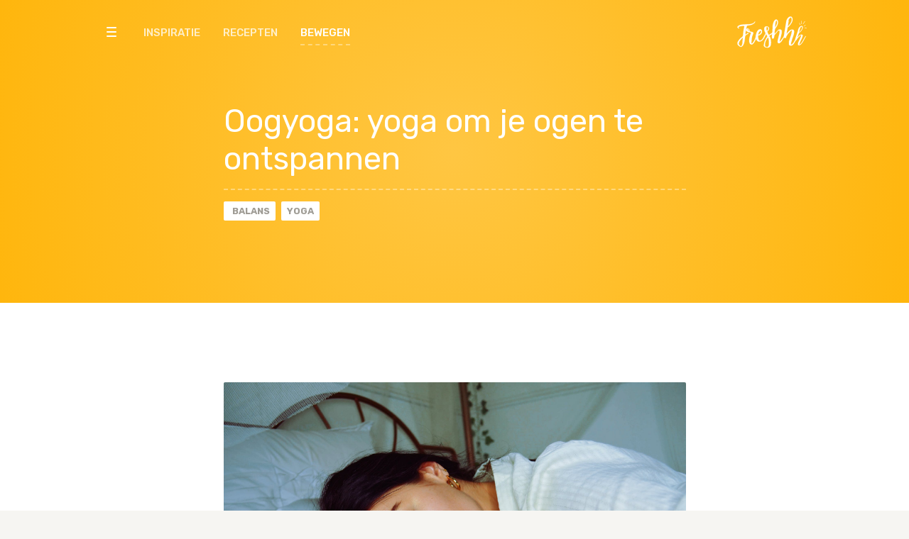

--- FILE ---
content_type: text/html; charset=UTF-8
request_url: https://freshhh.nl/bewegen/oogyoga-yoga-om-ogen-ontspannen/
body_size: 7118
content:
<!doctype html>
<html lang="nl" prefix="og: http://ogp.me/ns# fb: http://ogp.me/ns/fb#">
  <head>
	<script>(function(w,d,s,l,i){w[l]=w[l]||[];w[l].push({'gtm.start':
new Date().getTime(),event:'gtm.js'});var f=d.getElementsByTagName(s)[0],
j=d.createElement(s),dl=l!='dataLayer'?'&l='+l:'';j.async=true;j.src=
'https://www.googletagmanager.com/gtm.js?id='+i+dl;f.parentNode.insertBefore(j,f);
})(window,document,'script','dataLayer','GTM-5SSLZ82');</script>
  <meta charset="utf-8">
  <meta http-equiv="x-ua-compatible" content="ie=edge">
  <meta name="viewport" content="width=device-width, initial-scale=1, shrink-to-fit=no">
	<link href="https://fonts.googleapis.com/css?family=Rubik:300,400,500,700" rel="stylesheet">

  <style>

    @media (max-width: 600px) {
      .article-meta-container .article-share {
        position: static !important;
        transform: translateY(50%) !important;
        -webkit-transform: translateY(50%) !important;
        -o-transform: translateY(50%) !important;
      }
    }
  </style>
  <title>Oogyoga: yoga om je ogen te ontspannen | Freshhh</title>
<meta name='robots' content='max-image-preview:large' />

<!-- This site is optimized with the Yoast SEO plugin v4.9 - https://yoast.com/wordpress/plugins/seo/ -->
<meta name="description" content="Vermoeide ogen door het lang staren naar je telefoon of een scherm? Oogyoga is de oplossing! Dit zijn de beste oefeningen om uit te proberen"/>
<link rel="canonical" href="https://freshhh.nl/bewegen/oogyoga-yoga-om-ogen-ontspannen/" />
<meta property="og:locale" content="nl_NL" />
<meta property="og:type" content="article" />
<meta property="og:title" content="Oogyoga: yoga om je ogen te ontspannen | Freshhh" />
<meta property="og:description" content="Vermoeide ogen door het lang staren naar je telefoon of een scherm? Oogyoga is de oplossing! Dit zijn de beste oefeningen om uit te proberen" />
<meta property="og:url" content="https://freshhh.nl/bewegen/oogyoga-yoga-om-ogen-ontspannen/" />
<meta property="og:site_name" content="Freshhh" />
<meta property="article:publisher" content="https://www.facebook.com/Freshhhmag/" />
<meta property="fb:app_id" content="378401375872745" />
<meta property="og:image" content="https://freshhh.nl/app/uploads/2021/06/oogyoga.jpeg" />
<meta property="og:image:width" content="2265" />
<meta property="og:image:height" content="1500" />
<meta name="twitter:card" content="summary" />
<meta name="twitter:description" content="Vermoeide ogen door het lang staren naar je telefoon of een scherm? Oogyoga is de oplossing! Dit zijn de beste oefeningen om uit te proberen" />
<meta name="twitter:title" content="Oogyoga: yoga om je ogen te ontspannen | Freshhh" />
<meta name="twitter:image" content="https://freshhh.nl/app/uploads/2021/06/oogyoga.jpeg" />
<!-- / Yoast SEO plugin. -->

<link rel='dns-prefetch' href='//code.jquery.com' />
<link rel="stylesheet" href="/wp/wp-includes/css/dist/block-library/style.min.css?ver=5.9.3">
<style id='global-styles-inline-css' type='text/css'>
body{--wp--preset--color--black: #000000;--wp--preset--color--cyan-bluish-gray: #abb8c3;--wp--preset--color--white: #ffffff;--wp--preset--color--pale-pink: #f78da7;--wp--preset--color--vivid-red: #cf2e2e;--wp--preset--color--luminous-vivid-orange: #ff6900;--wp--preset--color--luminous-vivid-amber: #fcb900;--wp--preset--color--light-green-cyan: #7bdcb5;--wp--preset--color--vivid-green-cyan: #00d084;--wp--preset--color--pale-cyan-blue: #8ed1fc;--wp--preset--color--vivid-cyan-blue: #0693e3;--wp--preset--color--vivid-purple: #9b51e0;--wp--preset--gradient--vivid-cyan-blue-to-vivid-purple: linear-gradient(135deg,rgba(6,147,227,1) 0%,rgb(155,81,224) 100%);--wp--preset--gradient--light-green-cyan-to-vivid-green-cyan: linear-gradient(135deg,rgb(122,220,180) 0%,rgb(0,208,130) 100%);--wp--preset--gradient--luminous-vivid-amber-to-luminous-vivid-orange: linear-gradient(135deg,rgba(252,185,0,1) 0%,rgba(255,105,0,1) 100%);--wp--preset--gradient--luminous-vivid-orange-to-vivid-red: linear-gradient(135deg,rgba(255,105,0,1) 0%,rgb(207,46,46) 100%);--wp--preset--gradient--very-light-gray-to-cyan-bluish-gray: linear-gradient(135deg,rgb(238,238,238) 0%,rgb(169,184,195) 100%);--wp--preset--gradient--cool-to-warm-spectrum: linear-gradient(135deg,rgb(74,234,220) 0%,rgb(151,120,209) 20%,rgb(207,42,186) 40%,rgb(238,44,130) 60%,rgb(251,105,98) 80%,rgb(254,248,76) 100%);--wp--preset--gradient--blush-light-purple: linear-gradient(135deg,rgb(255,206,236) 0%,rgb(152,150,240) 100%);--wp--preset--gradient--blush-bordeaux: linear-gradient(135deg,rgb(254,205,165) 0%,rgb(254,45,45) 50%,rgb(107,0,62) 100%);--wp--preset--gradient--luminous-dusk: linear-gradient(135deg,rgb(255,203,112) 0%,rgb(199,81,192) 50%,rgb(65,88,208) 100%);--wp--preset--gradient--pale-ocean: linear-gradient(135deg,rgb(255,245,203) 0%,rgb(182,227,212) 50%,rgb(51,167,181) 100%);--wp--preset--gradient--electric-grass: linear-gradient(135deg,rgb(202,248,128) 0%,rgb(113,206,126) 100%);--wp--preset--gradient--midnight: linear-gradient(135deg,rgb(2,3,129) 0%,rgb(40,116,252) 100%);--wp--preset--duotone--dark-grayscale: url('#wp-duotone-dark-grayscale');--wp--preset--duotone--grayscale: url('#wp-duotone-grayscale');--wp--preset--duotone--purple-yellow: url('#wp-duotone-purple-yellow');--wp--preset--duotone--blue-red: url('#wp-duotone-blue-red');--wp--preset--duotone--midnight: url('#wp-duotone-midnight');--wp--preset--duotone--magenta-yellow: url('#wp-duotone-magenta-yellow');--wp--preset--duotone--purple-green: url('#wp-duotone-purple-green');--wp--preset--duotone--blue-orange: url('#wp-duotone-blue-orange');--wp--preset--font-size--small: 13px;--wp--preset--font-size--medium: 20px;--wp--preset--font-size--large: 36px;--wp--preset--font-size--x-large: 42px;}.has-black-color{color: var(--wp--preset--color--black) !important;}.has-cyan-bluish-gray-color{color: var(--wp--preset--color--cyan-bluish-gray) !important;}.has-white-color{color: var(--wp--preset--color--white) !important;}.has-pale-pink-color{color: var(--wp--preset--color--pale-pink) !important;}.has-vivid-red-color{color: var(--wp--preset--color--vivid-red) !important;}.has-luminous-vivid-orange-color{color: var(--wp--preset--color--luminous-vivid-orange) !important;}.has-luminous-vivid-amber-color{color: var(--wp--preset--color--luminous-vivid-amber) !important;}.has-light-green-cyan-color{color: var(--wp--preset--color--light-green-cyan) !important;}.has-vivid-green-cyan-color{color: var(--wp--preset--color--vivid-green-cyan) !important;}.has-pale-cyan-blue-color{color: var(--wp--preset--color--pale-cyan-blue) !important;}.has-vivid-cyan-blue-color{color: var(--wp--preset--color--vivid-cyan-blue) !important;}.has-vivid-purple-color{color: var(--wp--preset--color--vivid-purple) !important;}.has-black-background-color{background-color: var(--wp--preset--color--black) !important;}.has-cyan-bluish-gray-background-color{background-color: var(--wp--preset--color--cyan-bluish-gray) !important;}.has-white-background-color{background-color: var(--wp--preset--color--white) !important;}.has-pale-pink-background-color{background-color: var(--wp--preset--color--pale-pink) !important;}.has-vivid-red-background-color{background-color: var(--wp--preset--color--vivid-red) !important;}.has-luminous-vivid-orange-background-color{background-color: var(--wp--preset--color--luminous-vivid-orange) !important;}.has-luminous-vivid-amber-background-color{background-color: var(--wp--preset--color--luminous-vivid-amber) !important;}.has-light-green-cyan-background-color{background-color: var(--wp--preset--color--light-green-cyan) !important;}.has-vivid-green-cyan-background-color{background-color: var(--wp--preset--color--vivid-green-cyan) !important;}.has-pale-cyan-blue-background-color{background-color: var(--wp--preset--color--pale-cyan-blue) !important;}.has-vivid-cyan-blue-background-color{background-color: var(--wp--preset--color--vivid-cyan-blue) !important;}.has-vivid-purple-background-color{background-color: var(--wp--preset--color--vivid-purple) !important;}.has-black-border-color{border-color: var(--wp--preset--color--black) !important;}.has-cyan-bluish-gray-border-color{border-color: var(--wp--preset--color--cyan-bluish-gray) !important;}.has-white-border-color{border-color: var(--wp--preset--color--white) !important;}.has-pale-pink-border-color{border-color: var(--wp--preset--color--pale-pink) !important;}.has-vivid-red-border-color{border-color: var(--wp--preset--color--vivid-red) !important;}.has-luminous-vivid-orange-border-color{border-color: var(--wp--preset--color--luminous-vivid-orange) !important;}.has-luminous-vivid-amber-border-color{border-color: var(--wp--preset--color--luminous-vivid-amber) !important;}.has-light-green-cyan-border-color{border-color: var(--wp--preset--color--light-green-cyan) !important;}.has-vivid-green-cyan-border-color{border-color: var(--wp--preset--color--vivid-green-cyan) !important;}.has-pale-cyan-blue-border-color{border-color: var(--wp--preset--color--pale-cyan-blue) !important;}.has-vivid-cyan-blue-border-color{border-color: var(--wp--preset--color--vivid-cyan-blue) !important;}.has-vivid-purple-border-color{border-color: var(--wp--preset--color--vivid-purple) !important;}.has-vivid-cyan-blue-to-vivid-purple-gradient-background{background: var(--wp--preset--gradient--vivid-cyan-blue-to-vivid-purple) !important;}.has-light-green-cyan-to-vivid-green-cyan-gradient-background{background: var(--wp--preset--gradient--light-green-cyan-to-vivid-green-cyan) !important;}.has-luminous-vivid-amber-to-luminous-vivid-orange-gradient-background{background: var(--wp--preset--gradient--luminous-vivid-amber-to-luminous-vivid-orange) !important;}.has-luminous-vivid-orange-to-vivid-red-gradient-background{background: var(--wp--preset--gradient--luminous-vivid-orange-to-vivid-red) !important;}.has-very-light-gray-to-cyan-bluish-gray-gradient-background{background: var(--wp--preset--gradient--very-light-gray-to-cyan-bluish-gray) !important;}.has-cool-to-warm-spectrum-gradient-background{background: var(--wp--preset--gradient--cool-to-warm-spectrum) !important;}.has-blush-light-purple-gradient-background{background: var(--wp--preset--gradient--blush-light-purple) !important;}.has-blush-bordeaux-gradient-background{background: var(--wp--preset--gradient--blush-bordeaux) !important;}.has-luminous-dusk-gradient-background{background: var(--wp--preset--gradient--luminous-dusk) !important;}.has-pale-ocean-gradient-background{background: var(--wp--preset--gradient--pale-ocean) !important;}.has-electric-grass-gradient-background{background: var(--wp--preset--gradient--electric-grass) !important;}.has-midnight-gradient-background{background: var(--wp--preset--gradient--midnight) !important;}.has-small-font-size{font-size: var(--wp--preset--font-size--small) !important;}.has-medium-font-size{font-size: var(--wp--preset--font-size--medium) !important;}.has-large-font-size{font-size: var(--wp--preset--font-size--large) !important;}.has-x-large-font-size{font-size: var(--wp--preset--font-size--x-large) !important;}
</style>
<link rel="stylesheet" href="/app/themes/freshhh-jw/dist/styles/main.css">
<script src="https://code.jquery.com/jquery-3.6.0.min.js" id="jquery-js"></script>
<script>(window.jQuery && jQuery.noConflict()) || document.write('<script src="/wp/wp-includes/js/jquery/jquery.js"><\/script>')</script>
<script src="/app/themes/freshhh-jw/dist/scripts/main.js" id="sage/main.js-js"></script>
<script async src="https://tags.hilabel.nl/v2/freshhh.js"></script><link rel="icon" href="/app/uploads/2017/03/cropped-Freshhh-558-32x32.png" sizes="32x32" />
<link rel="icon" href="/app/uploads/2017/03/cropped-Freshhh-558-192x192.png" sizes="192x192" />
<link rel="apple-touch-icon" href="/app/uploads/2017/03/cropped-Freshhh-558-180x180.png" />
<meta name="msapplication-TileImage" content="/app/uploads/2017/03/cropped-Freshhh-558-270x270.png" />
</head>
  <body class="training-template-default single single-training postid-23409 oogyoga-yoga-om-ogen-ontspannen no-sidebar app-data singular-data single-data single-training-data single-training-oogyoga-yoga-om-ogen-ontspannen-data">
    <div id='ros_charlie_femmepact'></div>
    <noscript><iframe src="https://www.googletagmanager.com/ns.html?id=GTM-5SSLZ82"
height="0" width="0" style="display:none;visibility:hidden"></iframe></noscript>
    <div id="pageloader"></div>
    <div id="topbar">
  <div class="container">
    <div class="nav-container">
      <a href="#" class="nav-toggle">
        <span class="bar bar-1"></span>
        <span class="bar bar-2"></span>
        <span class="bar bar-3"></span>
      </a>
      <nav id="top-nav" role="navigation">
                  <ul id="menu-main-menu" class="list-unstyled"><li class="menu-item menu-inspiratie"><a href="/inspiratie/">Inspiratie</a></li>
<li class="menu-item menu-recepten"><a href="https://freshhh.nl/recepten/">Recepten</a></li>
<li class="active menu-item menu-bewegen"><a href="https://freshhh.nl/bewegen/">Bewegen</a></li>
</ul>
              </nav>
      <a href="https://freshhh.nl/" class="top-nav-logo">
        <img src="https://freshhh.nl/app/themes/freshhh-jw/dist/images/freshhh-logo-yellow.svg" alt="Freshhh" class="logo-alt">
        <img src="https://freshhh.nl/app/themes/freshhh-jw/dist/images/freshhh-logo.svg" alt="Freshhh" class="logo">
      </a>
      <a href="#" class="nav-toggle nav-search">
        <i class="icon icon-search"></i>
      </a>
    </div>
  </div>
</div>

<nav id="main-nav" role="navigation">
  <div class="container">
    <div class="nav-container">
      <a href="#" class="nav-toggle nav-close">
        <span class="bar bar-1"></span>
        <span class="bar bar-2"></span>
      </a>
    </div>
    <div class="nav-content">
      <a href="https://freshhh.nl/" class="main-nav-logo">
        <img src="https://freshhh.nl/app/themes/freshhh-jw/dist/images/freshhh-logo.svg" alt="Logo Freshhh" class="logo">
      </a>
              <ul id="menu-main-navigation" class="list-unstyled main-nav-menu"><li class="menu-item menu-inspiratie"><a href="/inspiratie/">Inspiratie</a></li>
<li class="menu-item menu-recepten"><a href="https://freshhh.nl/recepten/">Recepten</a></li>
<li class="active menu-item menu-bewegen"><a href="https://freshhh.nl/bewegen/">Bewegen</a></li>
</ul>
            <div class="main-nav-footer">
        <div class="search">
          <form role="search" method="get" class="search-form" action="https://freshhh.nl/">
            <input type="search" placeholder="Zoek op alles..." name="s" autocomplete="off">
            <a href="#" class="submit-button"><i class="icon icon-search"></i></a>
          </form>
        </div>
                  <ul id="menu-footer-menu" class="list-unstyled menu-secondary"><li class="active menu-item menu-home"><a href="/">Home</a></li>
<li class="menu-item menu-contact"><a href="https://freshhh.nl/contact/">Contact</a></li>
<li class="menu-item menu-adverteren"><a href="mailto:project@hilabel.nl">Adverteren</a></li>
<li class="menu-item menu-facebook"><a target="_blank" rel="noopener" href="https://www.facebook.com/Freshhhmag">Facebook</a></li>
</ul>
              </div>
    </div>
  </div>
</nav>
        <div id="page">
                   <div class="article">
  <header id="article-header" role="banner">
  <div class="container">
    <div class="header-container">
      <div class="header-content">
        <div class="header-title">
          <h1>Oogyoga: yoga om je ogen te ontspannen</h1>
        </div>
        <div class="header-meta">
          <div class="header-tags">
          	<a href="https://freshhh.nl/bewegen/?category=2784" class="label"><i class="icon icon-balans"></i> Balans</a>          	<a href="https://freshhh.nl/bewegen/?type=12" class="label yoga colored">Yoga</a>          </div>
                  </div>
      </div>
    </div>
  </div>
</header>
  <div class="article-body">
    <div class="ad mt ad-slot billboard hidden-xs hidden-sm" data-type="billboard"></div>
<div class="ad mt ad-slot rectangle visible-xs visible-sm" data-type="mobile"></div>
    <div class="container">
      <div class="article-container">
        <main class="article-main" role="main">
  <article class="post-23409 training type-training status-publish has-post-thumbnail hentry training_category-balans training_type-yoga training_tag-yoga training_tag-oogyoga training_tag-vermoeide-ogen">
    <div class="text">
    	        <figure class="featured-image">
          <img width="2265" height="1500" src="/app/uploads/2021/06/oogyoga.jpeg" class="size-full wp-post-image" alt="oogyoga" srcset="/app/uploads/2021/06/oogyoga.jpeg 2265w, /app/uploads/2021/06/oogyoga-300x199.jpeg 300w, /app/uploads/2021/06/oogyoga-768x509.jpeg 768w, /app/uploads/2021/06/oogyoga-1024x678.jpeg 1024w" sizes="(max-width: 2265px) 100vw, 2265px">                            </figure>
    	      <h3>Je kent het wel: je hebt de hele dag naar je laptop of telefoon gestaard en je ogen zijn zo moe dat je geen minuut langer naar een scherm kan staren. Vermoeide ogen zijn een veel voorkomend kwaaltje dat ontstaat door het lang staren naar een beeldscherm, auto rijden of een andere activiteit waarbij je je ogen moet focussen. Gelukkig is het geen serieuze aandoening en kan het zo weer weg gaan. Daar voor moet je je ogen wel wat rust geven of iets anders doen waardoor je het ongemak vermindert. Een goede methode om je vermoeide ogen te ontspannen is oogyoga. Hier hoef je niet voor een yogastudio in en je hebt er zelfs geen yogamat voor nodig.</h3><hr /><h2>Wat is oogyoga?</h2><p>Bij oogyoga voer je oefeningen en bewegingen uit die veel voordelen hebben. Denk aan het versterken van je oogspieren, het ontspannen van je ogen, stress verminderen en mogelijk zelfs je zicht verbeteren!</p><div id="adf-autonative" style="margin:0 auto;text-align:center;"></div><h2>De beste oogyoga oefeningen</h2><p><strong>Eye focussing</strong></p><ol><li>Ga rechtop zitten en strek een arm voor je uit</li><li>Maak met je hand een soepele vuist en wijs je duim naar boven.</li><li>Focus met beide ogen op je duim en breng je duim langzaam dichter naar je ogen, tot het je niet meer lukt erop te focussen.</li><li>Pauzeer een paar ademhalingen en strek je arm dan weer voor je uit.</li><li>Herhaal dit 5 tot 10 keer.</li></ol><p><strong>Palming</strong></p><ol><li>Wrijf je handen over elkaar zodat ze warm worden.</li><li>Sluit je ogen en plaats je warme handpalmen op je ogen, met je vingertoppen op je voorhoofd en ja handpalmen op je gesloten oogleden.</li><li>Houd je ogen gesloten en adem een paar keer diep in en uit. Ga hier mee door zolang het je een aangenaam gevoel geeft en haal je handpalmen dan weer weg van je ogen.</li></ol><p><strong>Distance gazing</strong></p><ol><li>Rust je blik op iets in de verte (minstens 6 meter van je af).</li><li>Haal diep adem en verplaats je blik dan naar een ander object in de verte.</li><li>Adem nog een keer diep in en verplaats je blik dan weer naar een ander object.</li></ol><h2>Blinking</h2><ol><li>Ontspan je zelf in een zittende of staande positie.</li><li>Vind een object een paar meter verder om je blik op te focussen.</li><li>Open je ogen zo wijd mogelijk en knip 10 keer stevig met je oogleden.</li><li>Houd dan je ogen 20 tot 30 seconden gesloten en ga door met knipperen.</li><li>Doe dit tot je ongeveer 100 keer geknipperd hebt.</li></ol><p>Oogyoga zal geen lange termijn oplossing of genezing zijn van problemen met je oog, maar het zal wel tijdelijk verlichting bieden. Als je vaak last hebt van vermoeide ogen en veel naar een scherm staart, is het de moeite waard deze oefeningen uit te proberen! Naast je vermoeide ogen kan yoga je in veel gevallen helpen. Probeer eens deze <a href="https://freshhh.nl/bewegen/5-yoga-oefeningen-voor-energie/" target="_blank" rel="noopener">5 yoga oefeningen voor een instant energieboost</a>!</p><p>&nbsp;</p><div id="mntl-sc-block_1-0-36" class="comp u-no-article-width-restriction mntl-sc-block beauty-sc-block-adslot mntl-sc-block-adslot mntl-block"></div>      <div id="femmepact">

</div>
          </div>
  </article>
      <div class="ad ad-slot billboard hidden-xs hidden-sm" data-type="billboard"></div>
<div class="ad ad-slot rectangle visible-xs visible-sm" data-type="mobile"></div>
    <div class="article-meta-container">
      <div class="article-meta">
    <p class="date-time-author">
      <time>meer dan 4 jaar geleden</time> door <strong>Philip Kin</strong>
    </p>
      </div>
    <div class="article-share">
    <ul class="socialshare list-unstyled">
  <li class="facebook">
    <a href="#" class="fb-share" data-href="https://freshhh.nl/bewegen/oogyoga-yoga-om-ogen-ontspannen/">
      <i class="fa fa-facebook-square"></i>
      <span>Facebook</span>
    </a>
  </li>
  <li class="messenger hidden-xs">
    <a href="#" class="fb-send" data-href="https://freshhh.nl/bewegen/oogyoga-yoga-om-ogen-ontspannen/">
      <i class="icon icon-messenger"></i>
      <span>Messenger</span>
    </a>
  </li>
  <li class="pinterest">
    <a href="https://www.pinterest.com/pin/create/button/" data-pin-do="buttonBookmark">
      <i class="fa fa-pinterest"></i>
      <span>Pinterest</span>
    </a>
  </li>
  <li class="whatsapp">
    <a href="whatsapp://send?text=Check%20dit%3A%20Oogyoga: yoga om je ogen te ontspannen%20https://freshhh.nl/bewegen/oogyoga-yoga-om-ogen-ontspannen/">
      <i class="fa fa-whatsapp"></i>
      <span>WhatsApp</span>
    </a>
  </li>
  <li class="mail">
    <a href="mailto:?body=https://freshhh.nl/bewegen/oogyoga-yoga-om-ogen-ontspannen/&amp;subject=Oogyoga: yoga om je ogen te ontspannen">
      <i class="icon icon-mail"></i>
      <span>Mail</span>
    </a>
  </li>
  <li class="link">
    <a href="#" data-clipboard-text="https://freshhh.nl/bewegen/oogyoga-yoga-om-ogen-ontspannen/">
      <i class="icon icon-link"></i>
      <svg class="checkmark" xmlns="http://www.w3.org/2000/svg" viewBox="0 0 52 52"><path class="checkmark__check" fill="none" d="M14.1 27.2l7.1 7.2 16.7-16.8"/></svg>
      <span>Link</span>
    </a>
  </li>
</ul>
  </div>
</div>
  <div class="outbrain-container" style="padding-top:25px">
    <div class="OUTBRAIN" data-src="https://freshhh.nl/bewegen/oogyoga-yoga-om-ogen-ontspannen/" data-widget-id="AR_1"></div>
    <script type="text/javascript" async="async" src="//widgets.outbrain.com/outbrain.js"></script>
  </div> <!-- einde container outbrain container -->
</main>
              </div>
    </div>
  </div>
  <div class="ad mt ad-slot billboard hidden-xs hidden-sm" data-type="billboard"></div>
<div class="ad mt ad-slot rectangle visible-xs visible-sm" data-type="mobile"></div>
  <footer class="article-footer cards">
  <div class="container">
    <div class="row row-eq-height row-eq-height-sm">
               <div class="col-sm-6 col-md-4">
          <article class="card">
  <a href="https://freshhh.nl/bewegen/voordelen-nadelen-yoga/" class="card-image">
    <img src="https://freshhh.nl/app/uploads/fly-images/24309/de-voordelen-en-nadelen-van-yoga--e1652192597217-490x320-c.jpg" alt="Dit zijn de belangrijkste voor- en nadelen van yoga" srcset="https://freshhh.nl/app/uploads/fly-images/24309/de-voordelen-en-nadelen-van-yoga--e1652192597217-980x640-c.jpg 980w, https://freshhh.nl/app/uploads/fly-images/24309/de-voordelen-en-nadelen-van-yoga--e1652192597217-490x320-c.jpg 490w, https://freshhh.nl/app/uploads/fly-images/24309/de-voordelen-en-nadelen-van-yoga--e1652192597217-250x163-c.jpg 250w" sizes="(min-width: 1700px) 363px, (min-width: 1200px) 293px, (min-width: 900px) 241px, (min-width: 600px) 520px, calc(100vw - 48px)" />  </a>
  <div class="card-meta">
    <div class="meta-container">
      <div class="card-labels">
              </div>
      <h1><a href="https://freshhh.nl/bewegen/voordelen-nadelen-yoga/">Dit zijn de belangrijkste voor- en nadelen van yoga</a></h1>
    </div>
  </div>
</article>
        </div>
                       <div class="col-sm-6 col-md-4">
          <article class="card">
  <a href="https://freshhh.nl/bewegen/yoga-vorm-kiezen/" class="card-image">
    <img src="https://freshhh.nl/app/uploads/fly-images/24111/hoe-kies-je-de-vorm-van-yoga-die-bij-je-past-490x320-c.jpg" alt="Hoe kies je de yogavorm die bij je past?" srcset="https://freshhh.nl/app/uploads/fly-images/24111/hoe-kies-je-de-vorm-van-yoga-die-bij-je-past-980x640-c.jpg 980w, https://freshhh.nl/app/uploads/fly-images/24111/hoe-kies-je-de-vorm-van-yoga-die-bij-je-past-490x320-c.jpg 490w, https://freshhh.nl/app/uploads/fly-images/24111/hoe-kies-je-de-vorm-van-yoga-die-bij-je-past-250x163-c.jpg 250w" sizes="(min-width: 1700px) 363px, (min-width: 1200px) 293px, (min-width: 900px) 241px, (min-width: 600px) 520px, calc(100vw - 48px)" />  </a>
  <div class="card-meta">
    <div class="meta-container">
      <div class="card-labels">
              </div>
      <h1><a href="https://freshhh.nl/bewegen/yoga-vorm-kiezen/">Hoe kies je de yogavorm die bij je past?</a></h1>
    </div>
  </div>
</article>
        </div>
                       <div class="col-sm-6 col-md-4">
          <article class="card">
  <a href="https://freshhh.nl/bewegen/yoga-welke-soorten-er-en-verschillen/" class="card-image">
    <img src="https://freshhh.nl/app/uploads/fly-images/20636/yoga-490x320-c.jpeg" alt="Yoga: welke soorten zijn er en wat zijn de verschillen?" srcset="https://freshhh.nl/app/uploads/fly-images/20636/yoga-980x640-c.jpeg 980w, https://freshhh.nl/app/uploads/fly-images/20636/yoga-490x320-c.jpeg 490w, https://freshhh.nl/app/uploads/fly-images/20636/yoga-250x163-c.jpeg 250w" sizes="(min-width: 1700px) 363px, (min-width: 1200px) 293px, (min-width: 900px) 241px, (min-width: 600px) 520px, calc(100vw - 48px)" />  </a>
  <div class="card-meta">
    <div class="meta-container">
      <div class="card-labels">
        <a href="https://freshhh.nl/bewegen/?category=2784" class="label"><i class="icon icon-balans"></i> Balans</a>      </div>
      <h1><a href="https://freshhh.nl/bewegen/yoga-welke-soorten-er-en-verschillen/">Yoga: welke soorten zijn er en wat zijn de verschillen?</a></h1>
    </div>
  </div>
</article>
        </div>
                       <div class="col-sm-6 col-md-4">
          <article class="card">
  <a href="https://freshhh.nl/bewegen/5-yoga-oefeningen-voor-energie/" class="card-image">
    <img src="https://freshhh.nl/app/uploads/fly-images/21147/yoga-energie-1-490x320-c.jpeg" alt="5 yoga oefeningen voor een instant energie boost!" srcset="https://freshhh.nl/app/uploads/fly-images/21147/yoga-energie-1-980x640-c.jpeg 980w, https://freshhh.nl/app/uploads/fly-images/21147/yoga-energie-1-490x320-c.jpeg 490w, https://freshhh.nl/app/uploads/fly-images/21147/yoga-energie-1-250x163-c.jpeg 250w" sizes="(min-width: 1700px) 363px, (min-width: 1200px) 293px, (min-width: 900px) 241px, (min-width: 600px) 520px, calc(100vw - 48px)" />  </a>
  <div class="card-meta">
    <div class="meta-container">
      <div class="card-labels">
        <a href="https://freshhh.nl/bewegen/?category=5" class="label"><i class="icon icon-conditie"></i> Conditie</a>      </div>
      <h1><a href="https://freshhh.nl/bewegen/5-yoga-oefeningen-voor-energie/">5 yoga oefeningen voor een instant energie boost!</a></h1>
    </div>
  </div>
</article>
        </div>
                       <div class="col-sm-6 col-md-4">
          <article class="card">
  <a href="https://freshhh.nl/bewegen/wat-is-yoga-nidra/" class="card-image">
    <img src="https://freshhh.nl/app/uploads/fly-images/14156/iStock-922345076-1-490x320-c.jpg" alt="Wat is Yoga Nidra?" srcset="https://freshhh.nl/app/uploads/fly-images/14156/iStock-922345076-1-980x640-c.jpg 970w, https://freshhh.nl/app/uploads/fly-images/14156/iStock-922345076-1-490x320-c.jpg 490w, https://freshhh.nl/app/uploads/fly-images/14156/iStock-922345076-1-250x163-c.jpg 250w" sizes="(min-width: 1700px) 363px, (min-width: 1200px) 293px, (min-width: 900px) 241px, (min-width: 600px) 520px, calc(100vw - 48px)" />  </a>
  <div class="card-meta">
    <div class="meta-container">
      <div class="card-labels">
        <a href="https://freshhh.nl/bewegen/?category=2784" class="label"><i class="icon icon-balans"></i> Balans</a>      </div>
      <h1><a href="https://freshhh.nl/bewegen/wat-is-yoga-nidra/">Wat is Yoga Nidra?</a></h1>
    </div>
  </div>
</article>
        </div>
                       <div class="col-sm-6 col-md-4">
          <article class="card">
  <a href="https://freshhh.nl/bewegen/5-x-de-beste-houdingen-voor-yoga-als-krachttraining/" class="card-image">
    <img src="https://freshhh.nl/app/uploads/fly-images/22565/yoga-als-krachttraining-490x320-c.jpg" alt="5 x de beste houdingen voor yoga als krachttraining" srcset="https://freshhh.nl/app/uploads/fly-images/22565/yoga-als-krachttraining-980x640-c.jpg 980w, https://freshhh.nl/app/uploads/fly-images/22565/yoga-als-krachttraining-490x320-c.jpg 490w, https://freshhh.nl/app/uploads/fly-images/22565/yoga-als-krachttraining-250x163-c.jpg 250w" sizes="(min-width: 1700px) 363px, (min-width: 1200px) 293px, (min-width: 900px) 241px, (min-width: 600px) 520px, calc(100vw - 48px)" />  </a>
  <div class="card-meta">
    <div class="meta-container">
      <div class="card-labels">
              </div>
      <h1><a href="https://freshhh.nl/bewegen/5-x-de-beste-houdingen-voor-yoga-als-krachttraining/">5 x de beste houdingen voor yoga als krachttraining</a></h1>
    </div>
  </div>
</article>
        </div>
                       <div class="col-sm-6 col-md-4">
          <article class="card">
  <a href="https://freshhh.nl/bewegen/billen-trainen-zachtaardige-aanpak/" class="card-image">
    <img src="https://freshhh.nl/app/uploads/fly-images/19132/iStock-1152625677-490x320-c.jpg" alt="Billen trainen met yoga oefeningen: zo doe je het!" srcset="https://freshhh.nl/app/uploads/fly-images/19132/iStock-1152625677-980x640-c.jpg 970w, https://freshhh.nl/app/uploads/fly-images/19132/iStock-1152625677-490x320-c.jpg 490w, https://freshhh.nl/app/uploads/fly-images/19132/iStock-1152625677-250x163-c.jpg 250w" sizes="(min-width: 1700px) 363px, (min-width: 1200px) 293px, (min-width: 900px) 241px, (min-width: 600px) 520px, calc(100vw - 48px)" />  </a>
  <div class="card-meta">
    <div class="meta-container">
      <div class="card-labels">
        <a href="https://freshhh.nl/bewegen/?category=6" class="label"><i class="icon icon-spieropbouw"></i> Spieropbouw</a>      </div>
      <h1><a href="https://freshhh.nl/bewegen/billen-trainen-zachtaardige-aanpak/">Billen trainen met yoga oefeningen: zo doe je het!</a></h1>
    </div>
  </div>
</article>
        </div>
                       <div class="col-sm-6 col-md-4">
          <article class="card">
  <a href="https://freshhh.nl/bewegen/yoga-oefeningen-thuis/" class="card-image">
    <img src="https://freshhh.nl/app/uploads/fly-images/19503/iStock-921560676-490x320-c.jpg" alt="5 eenvoudige yoga oefeningen voor thuis" srcset="https://freshhh.nl/app/uploads/fly-images/19503/iStock-921560676-980x640-c.jpg 970w, https://freshhh.nl/app/uploads/fly-images/19503/iStock-921560676-490x320-c.jpg 490w, https://freshhh.nl/app/uploads/fly-images/19503/iStock-921560676-250x163-c.jpg 250w" sizes="(min-width: 1700px) 363px, (min-width: 1200px) 293px, (min-width: 900px) 241px, (min-width: 600px) 520px, calc(100vw - 48px)" />  </a>
  <div class="card-meta">
    <div class="meta-container">
      <div class="card-labels">
        <a href="https://freshhh.nl/bewegen/?category=6" class="label"><i class="icon icon-spieropbouw"></i> Spieropbouw</a>      </div>
      <h1><a href="https://freshhh.nl/bewegen/yoga-oefeningen-thuis/">5 eenvoudige yoga oefeningen voor thuis</a></h1>
    </div>
  </div>
</article>
        </div>
                       <div class="col-sm-6 col-md-4">
          <article class="card">
  <a href="https://freshhh.nl/bewegen/yoga-is-eigenlijk/" class="card-image">
    <img src="https://freshhh.nl/app/uploads/fly-images/13798/iStock-1047665100-490x320-c.jpg" alt="Yoga: wat is dat eigenlijk?" srcset="https://freshhh.nl/app/uploads/fly-images/13798/iStock-1047665100-980x640-c.jpg 980w, https://freshhh.nl/app/uploads/fly-images/13798/iStock-1047665100-490x320-c.jpg 490w, https://freshhh.nl/app/uploads/fly-images/13798/iStock-1047665100-250x163-c.jpg 250w" sizes="(min-width: 1700px) 363px, (min-width: 1200px) 293px, (min-width: 900px) 241px, (min-width: 600px) 520px, calc(100vw - 48px)" />  </a>
  <div class="card-meta">
    <div class="meta-container">
      <div class="card-labels">
        <a href="https://freshhh.nl/bewegen/?category=2784" class="label"><i class="icon icon-balans"></i> Balans</a>      </div>
      <h1><a href="https://freshhh.nl/bewegen/yoga-is-eigenlijk/">Yoga: wat is dat eigenlijk?</a></h1>
    </div>
  </div>
</article>
        </div>
                  </div>
  </div>
</footer>
</div>
<div class="modal fade" id="videoModal" tabindex="-1" role="dialog" aria-labelledby="videoModal">
  <div class="modal-dialog modal-lg" role="document">
    <div class="modal-content">
      <div class="modal-body">
        <button type="button" class="modal-close" data-dismiss="modal" aria-label="Sluiten">
          <span class="bar bar-1"></span>
          <span class="bar bar-2"></span>
        </button>
        <div class="embed-responsive embed-responsive-16by9"><iframe width="560" height="315" src="" frameborder="0" allowfullscreen></iframe></div>
      </div>
    </div>
  </div>
</div>
        <div class="billboard-footer"> <!-- extra fallback, JW -->
  <div class="ad mt ad-slot billboard hidden-xs hidden-sm" data-type="billboard"></div>
<div class="ad mt ad-slot rectangle visible-xs visible-sm" data-type="mobile"></div>
</div>
<footer id="site-footer">
  <div class="container">
    <div class="footer-container">
      <div class="logo-search">
        <div class="footer-logo">
          <a href="https://freshhh.nl/">
            <img src="https://freshhh.nl/app/themes/freshhh-jw/dist/images/freshhh-logo.svg" alt="Freshhh" class="logo">
          </a>
        </div>
        <div class="search">
          <form role="search" method="get" class="search-form" action="https://freshhh.nl/">
            <input type="search" placeholder="Zoek op alles..." name="s" autocomplete="off">
            <a href="#" class="submit-button"><i class="icon icon-search"></i></a>
          </form>
        </div>
      </div>
              <ul id="menu-footer-menu-1" class="list-unstyled menu-secondary"><li class="active menu-item menu-home"><a href="/">Home</a></li>
<li class="menu-item menu-contact"><a href="https://freshhh.nl/contact/">Contact</a></li>
<li class="menu-item menu-adverteren"><a href="mailto:project@hilabel.nl">Adverteren</a></li>
<li class="menu-item menu-facebook"><a target="_blank" rel="noopener" href="https://www.facebook.com/Freshhhmag">Facebook</a></li>
</ul>
          </div>
  </div>
</footer>
    </div>
        <script type="text/javascript" async defer data-pin-custom="true" src="//assets.pinterest.com/js/pinit.js"></script>
      </body>
</html>


--- FILE ---
content_type: text/css; charset=utf-8
request_url: https://freshhh.nl/app/themes/freshhh-jw/dist/styles/main.css
body_size: 69263
content:
/**
 * Owl Carousel v2.3.4
 * Copyright 2013-2018 David Deutsch
 * Licensed under: SEE LICENSE IN https://github.com/OwlCarousel2/OwlCarousel2/blob/master/LICENSE
 */
/*
 *  Owl Carousel - Core
 */
.owl-carousel {
  display: none;
  width: 100%;
  -webkit-tap-highlight-color: transparent;
  /* position relative and z-index fix webkit rendering fonts issue */
  position: relative;
  z-index: 1; }
  .owl-carousel .owl-stage {
    position: relative;
    -ms-touch-action: pan-Y;
    touch-action: manipulation;
    -moz-backface-visibility: hidden;
    /* fix firefox animation glitch */ }
  .owl-carousel .owl-stage:after {
    content: ".";
    display: block;
    clear: both;
    visibility: hidden;
    line-height: 0;
    height: 0; }
  .owl-carousel .owl-stage-outer {
    position: relative;
    overflow: hidden;
    /* fix for flashing background */
    -webkit-transform: translate3d(0px, 0px, 0px); }
  .owl-carousel .owl-wrapper,
  .owl-carousel .owl-item {
    -webkit-backface-visibility: hidden;
    -moz-backface-visibility: hidden;
    -ms-backface-visibility: hidden;
    -webkit-transform: translate3d(0, 0, 0);
    -moz-transform: translate3d(0, 0, 0);
    -ms-transform: translate3d(0, 0, 0); }
  .owl-carousel .owl-item {
    position: relative;
    min-height: 1px;
    float: left;
    -webkit-backface-visibility: hidden;
    -webkit-tap-highlight-color: transparent;
    -webkit-touch-callout: none; }
  .owl-carousel .owl-item img {
    display: block;
    width: 100%; }
  .owl-carousel .owl-nav.disabled,
  .owl-carousel .owl-dots.disabled {
    display: none; }
  .owl-carousel .owl-nav .owl-prev,
  .owl-carousel .owl-nav .owl-next,
  .owl-carousel .owl-dot {
    cursor: pointer;
    -webkit-user-select: none;
    -khtml-user-select: none;
    -moz-user-select: none;
    -ms-user-select: none;
    user-select: none; }
  .owl-carousel .owl-nav button.owl-prev,
  .owl-carousel .owl-nav button.owl-next,
  .owl-carousel button.owl-dot {
    background: none;
    color: inherit;
    border: none;
    padding: 0 !important;
    font: inherit; }
  .owl-carousel.owl-loaded {
    display: block; }
  .owl-carousel.owl-loading {
    opacity: 0;
    display: block; }
  .owl-carousel.owl-hidden {
    opacity: 0; }
  .owl-carousel.owl-refresh .owl-item {
    visibility: hidden; }
  .owl-carousel.owl-drag .owl-item {
    -ms-touch-action: pan-y;
        touch-action: pan-y;
    -webkit-user-select: none;
    -moz-user-select: none;
    -ms-user-select: none;
    user-select: none; }
  .owl-carousel.owl-grab {
    cursor: move;
    cursor: grab; }
  .owl-carousel.owl-rtl {
    direction: rtl; }
  .owl-carousel.owl-rtl .owl-item {
    float: right; }

/* No Js */
.no-js .owl-carousel {
  display: block; }

/*
 *  Owl Carousel - Animate Plugin
 */
.owl-carousel .animated {
  animation-duration: 1000ms;
  animation-fill-mode: both; }

.owl-carousel .owl-animated-in {
  z-index: 0; }

.owl-carousel .owl-animated-out {
  z-index: 1; }

.owl-carousel .fadeOut {
  animation-name: fadeOut; }

@keyframes fadeOut {
  0% {
    opacity: 1; }
  100% {
    opacity: 0; } }

/*
 * 	Owl Carousel - Auto Height Plugin
 */
.owl-height {
  transition: height 500ms ease-in-out; }

/*
 * 	Owl Carousel - Lazy Load Plugin
 */
.owl-carousel .owl-item {
  /**
			This is introduced due to a bug in IE11 where lazy loading combined with autoheight plugin causes a wrong
			calculation of the height of the owl-item that breaks page layouts
		 */ }
  .owl-carousel .owl-item .owl-lazy {
    opacity: 0;
    transition: opacity 400ms ease; }
  .owl-carousel .owl-item .owl-lazy[src^=""], .owl-carousel .owl-item .owl-lazy:not([src]) {
    max-height: 0; }
  .owl-carousel .owl-item img.owl-lazy {
    transform-style: preserve-3d; }

/*
 * 	Owl Carousel - Video Plugin
 */
.owl-carousel .owl-video-wrapper {
  position: relative;
  height: 100%;
  background: #000; }

.owl-carousel .owl-video-play-icon {
  position: absolute;
  height: 80px;
  width: 80px;
  left: 50%;
  top: 50%;
  margin-left: -40px;
  margin-top: -40px;
  background: url(../vendor/owl.video.play_4a37f800.png) no-repeat;
  cursor: pointer;
  z-index: 1;
  -webkit-backface-visibility: hidden;
  transition: transform 100ms ease; }

.owl-carousel .owl-video-play-icon:hover {
  -ms-transform: scale(1.3, 1.3);
      transform: scale(1.3, 1.3); }

.owl-carousel .owl-video-playing .owl-video-tn,
.owl-carousel .owl-video-playing .owl-video-play-icon {
  display: none; }

.owl-carousel .owl-video-tn {
  opacity: 0;
  height: 100%;
  background-position: center center;
  background-repeat: no-repeat;
  background-size: contain;
  transition: opacity 400ms ease; }

.owl-carousel .owl-video-frame {
  position: relative;
  z-index: 1;
  height: 100%;
  width: 100%; }
/*
== malihu jquery custom scrollbar plugin ==
Plugin URI: http://manos.malihu.gr/jquery-custom-content-scroller
*/



/*
CONTENTS: 
	1. BASIC STYLE - Plugin's basic/essential CSS properties (normally, should not be edited). 
	2. VERTICAL SCROLLBAR - Positioning and dimensions of vertical scrollbar. 
	3. HORIZONTAL SCROLLBAR - Positioning and dimensions of horizontal scrollbar.
	4. VERTICAL AND HORIZONTAL SCROLLBARS - Positioning and dimensions of 2-axis scrollbars. 
	5. TRANSITIONS - CSS3 transitions for hover events, auto-expanded and auto-hidden scrollbars. 
	6. SCROLLBAR COLORS, OPACITY AND BACKGROUNDS 
		6.1 THEMES - Scrollbar colors, opacity, dimensions, backgrounds etc. via ready-to-use themes.
*/



/* 
------------------------------------------------------------------------------------------------------------------------
1. BASIC STYLE  
------------------------------------------------------------------------------------------------------------------------
*/

	.mCustomScrollbar{ -ms-touch-action: pinch-zoom; touch-action: pinch-zoom; /* direct pointer events to js */ }
	.mCustomScrollbar.mCS_no_scrollbar, .mCustomScrollbar.mCS_touch_action{ -ms-touch-action: auto; touch-action: auto; }
	
	.mCustomScrollBox{ /* contains plugin's markup */
		position: relative;
		overflow: hidden;
		height: 100%;
		max-width: 100%;
		outline: none;
		direction: ltr;
	}

	.mCSB_container{ /* contains the original content */
		overflow: hidden;
		width: auto;
		height: auto;
	}



/* 
------------------------------------------------------------------------------------------------------------------------
2. VERTICAL SCROLLBAR 
y-axis
------------------------------------------------------------------------------------------------------------------------
*/

	.mCSB_inside > .mCSB_container{ margin-right: 30px; }

	.mCSB_container.mCS_no_scrollbar_y.mCS_y_hidden{ margin-right: 0; } /* non-visible scrollbar */
	
	.mCS-dir-rtl > .mCSB_inside > .mCSB_container{ /* RTL direction/left-side scrollbar */
		margin-right: 0;
		margin-left: 30px;
	}
	
	.mCS-dir-rtl > .mCSB_inside > .mCSB_container.mCS_no_scrollbar_y.mCS_y_hidden{ margin-left: 0; } /* RTL direction/left-side scrollbar */

	.mCSB_scrollTools{ /* contains scrollbar markup (draggable element, dragger rail, buttons etc.) */
		position: absolute;
		width: 16px;
		height: auto;
		left: auto;
		top: 0;
		right: 0;
		bottom: 0;
	}

	.mCSB_outside + .mCSB_scrollTools{ right: -26px; } /* scrollbar position: outside */
	
	.mCS-dir-rtl > .mCSB_inside > .mCSB_scrollTools, 
	.mCS-dir-rtl > .mCSB_outside + .mCSB_scrollTools{ /* RTL direction/left-side scrollbar */
		right: auto;
		left: 0;
	}
	
	.mCS-dir-rtl > .mCSB_outside + .mCSB_scrollTools{ left: -26px; } /* RTL direction/left-side scrollbar (scrollbar position: outside) */

	.mCSB_scrollTools .mCSB_draggerContainer{ /* contains the draggable element and dragger rail markup */
		position: absolute;
		top: 0;
		left: 0;
		bottom: 0;
		right: 0; 
		height: auto;
	}

	.mCSB_scrollTools a + .mCSB_draggerContainer{ margin: 20px 0; }

	.mCSB_scrollTools .mCSB_draggerRail{
		width: 2px;
		height: 100%;
		margin: 0 auto;
		-webkit-border-radius: 16px; -moz-border-radius: 16px; border-radius: 16px;
	}

	.mCSB_scrollTools .mCSB_dragger{ /* the draggable element */
		cursor: pointer;
		width: 100%;
		height: 30px; /* minimum dragger height */
		z-index: 1;
	}

	.mCSB_scrollTools .mCSB_dragger .mCSB_dragger_bar{ /* the dragger element */
		position: relative;
		width: 4px;
		height: 100%;
		margin: 0 auto;
		-webkit-border-radius: 16px; -moz-border-radius: 16px; border-radius: 16px;
		text-align: center;
	}
	
	.mCSB_scrollTools_vertical.mCSB_scrollTools_onDrag_expand .mCSB_dragger.mCSB_dragger_onDrag_expanded .mCSB_dragger_bar, 
	.mCSB_scrollTools_vertical.mCSB_scrollTools_onDrag_expand .mCSB_draggerContainer:hover .mCSB_dragger .mCSB_dragger_bar{ width: 12px; /* auto-expanded scrollbar */ }
	
	.mCSB_scrollTools_vertical.mCSB_scrollTools_onDrag_expand .mCSB_dragger.mCSB_dragger_onDrag_expanded + .mCSB_draggerRail, 
	.mCSB_scrollTools_vertical.mCSB_scrollTools_onDrag_expand .mCSB_draggerContainer:hover .mCSB_draggerRail{ width: 8px; /* auto-expanded scrollbar */ }

	.mCSB_scrollTools .mCSB_buttonUp,
	.mCSB_scrollTools .mCSB_buttonDown{
		display: block;
		position: absolute;
		height: 20px;
		width: 100%;
		overflow: hidden;
		margin: 0 auto;
		cursor: pointer;
	}

	.mCSB_scrollTools .mCSB_buttonDown{ bottom: 0; }



/* 
------------------------------------------------------------------------------------------------------------------------
3. HORIZONTAL SCROLLBAR 
x-axis
------------------------------------------------------------------------------------------------------------------------
*/

	.mCSB_horizontal.mCSB_inside > .mCSB_container{
		margin-right: 0;
		margin-bottom: 30px;
	}
	
	.mCSB_horizontal.mCSB_outside > .mCSB_container{ min-height: 100%; }

	.mCSB_horizontal > .mCSB_container.mCS_no_scrollbar_x.mCS_x_hidden{ margin-bottom: 0; } /* non-visible scrollbar */

	.mCSB_scrollTools.mCSB_scrollTools_horizontal{
		width: auto;
		height: 16px;
		top: auto;
		right: 0;
		bottom: 0;
		left: 0;
	}

	.mCustomScrollBox + .mCSB_scrollTools.mCSB_scrollTools_horizontal,
	.mCustomScrollBox + .mCSB_scrollTools + .mCSB_scrollTools.mCSB_scrollTools_horizontal{ bottom: -26px; } /* scrollbar position: outside */

	.mCSB_scrollTools.mCSB_scrollTools_horizontal a + .mCSB_draggerContainer{ margin: 0 20px; }

	.mCSB_scrollTools.mCSB_scrollTools_horizontal .mCSB_draggerRail{
		width: 100%;
		height: 2px;
		margin: 7px 0;
	}

	.mCSB_scrollTools.mCSB_scrollTools_horizontal .mCSB_dragger{
		width: 30px; /* minimum dragger width */
		height: 100%;
		left: 0;
	}

	.mCSB_scrollTools.mCSB_scrollTools_horizontal .mCSB_dragger .mCSB_dragger_bar{
		width: 100%;
		height: 4px;
		margin: 6px auto;
	}
	
	.mCSB_scrollTools_horizontal.mCSB_scrollTools_onDrag_expand .mCSB_dragger.mCSB_dragger_onDrag_expanded .mCSB_dragger_bar, 
	.mCSB_scrollTools_horizontal.mCSB_scrollTools_onDrag_expand .mCSB_draggerContainer:hover .mCSB_dragger .mCSB_dragger_bar{
		height: 12px; /* auto-expanded scrollbar */
		margin: 2px auto;
	}
	
	.mCSB_scrollTools_horizontal.mCSB_scrollTools_onDrag_expand .mCSB_dragger.mCSB_dragger_onDrag_expanded + .mCSB_draggerRail, 
	.mCSB_scrollTools_horizontal.mCSB_scrollTools_onDrag_expand .mCSB_draggerContainer:hover .mCSB_draggerRail{
		height: 8px; /* auto-expanded scrollbar */
		margin: 4px 0;
	}

	.mCSB_scrollTools.mCSB_scrollTools_horizontal .mCSB_buttonLeft,
	.mCSB_scrollTools.mCSB_scrollTools_horizontal .mCSB_buttonRight{
		display: block;
		position: absolute;
		width: 20px;
		height: 100%;
		overflow: hidden;
		margin: 0 auto;
		cursor: pointer;
	}
	
	.mCSB_scrollTools.mCSB_scrollTools_horizontal .mCSB_buttonLeft{ left: 0; }

	.mCSB_scrollTools.mCSB_scrollTools_horizontal .mCSB_buttonRight{ right: 0; }



/* 
------------------------------------------------------------------------------------------------------------------------
4. VERTICAL AND HORIZONTAL SCROLLBARS 
yx-axis 
------------------------------------------------------------------------------------------------------------------------
*/

	.mCSB_container_wrapper{
		position: absolute;
		height: auto;
		width: auto;
		overflow: hidden;
		top: 0;
		left: 0;
		right: 0;
		bottom: 0;
		margin-right: 30px;
		margin-bottom: 30px;
	}
	
	.mCSB_container_wrapper > .mCSB_container{
		padding-right: 30px;
		padding-bottom: 30px;
		-webkit-box-sizing: border-box; -moz-box-sizing: border-box; box-sizing: border-box;
	}
	
	.mCSB_vertical_horizontal > .mCSB_scrollTools.mCSB_scrollTools_vertical{ bottom: 20px; }
	
	.mCSB_vertical_horizontal > .mCSB_scrollTools.mCSB_scrollTools_horizontal{ right: 20px; }
	
	/* non-visible horizontal scrollbar */
	.mCSB_container_wrapper.mCS_no_scrollbar_x.mCS_x_hidden + .mCSB_scrollTools.mCSB_scrollTools_vertical{ bottom: 0; }
	
	/* non-visible vertical scrollbar/RTL direction/left-side scrollbar */
	.mCSB_container_wrapper.mCS_no_scrollbar_y.mCS_y_hidden + .mCSB_scrollTools ~ .mCSB_scrollTools.mCSB_scrollTools_horizontal, 
	.mCS-dir-rtl > .mCustomScrollBox.mCSB_vertical_horizontal.mCSB_inside > .mCSB_scrollTools.mCSB_scrollTools_horizontal{ right: 0; }
	
	/* RTL direction/left-side scrollbar */
	.mCS-dir-rtl > .mCustomScrollBox.mCSB_vertical_horizontal.mCSB_inside > .mCSB_scrollTools.mCSB_scrollTools_horizontal{ left: 20px; }
	
	/* non-visible scrollbar/RTL direction/left-side scrollbar */
	.mCS-dir-rtl > .mCustomScrollBox.mCSB_vertical_horizontal.mCSB_inside > .mCSB_container_wrapper.mCS_no_scrollbar_y.mCS_y_hidden + .mCSB_scrollTools ~ .mCSB_scrollTools.mCSB_scrollTools_horizontal{ left: 0; }
	
	.mCS-dir-rtl > .mCSB_inside > .mCSB_container_wrapper{ /* RTL direction/left-side scrollbar */
		margin-right: 0;
		margin-left: 30px;
	}
	
	.mCSB_container_wrapper.mCS_no_scrollbar_y.mCS_y_hidden > .mCSB_container{ padding-right: 0; }
	
	.mCSB_container_wrapper.mCS_no_scrollbar_x.mCS_x_hidden > .mCSB_container{ padding-bottom: 0; }
	
	.mCustomScrollBox.mCSB_vertical_horizontal.mCSB_inside > .mCSB_container_wrapper.mCS_no_scrollbar_y.mCS_y_hidden{
		margin-right: 0; /* non-visible scrollbar */
		margin-left: 0;
	}
	
	/* non-visible horizontal scrollbar */
	.mCustomScrollBox.mCSB_vertical_horizontal.mCSB_inside > .mCSB_container_wrapper.mCS_no_scrollbar_x.mCS_x_hidden{ margin-bottom: 0; }



/* 
------------------------------------------------------------------------------------------------------------------------
5. TRANSITIONS  
------------------------------------------------------------------------------------------------------------------------
*/

	.mCSB_scrollTools, 
	.mCSB_scrollTools .mCSB_dragger .mCSB_dragger_bar, 
	.mCSB_scrollTools .mCSB_buttonUp,
	.mCSB_scrollTools .mCSB_buttonDown,
	.mCSB_scrollTools .mCSB_buttonLeft,
	.mCSB_scrollTools .mCSB_buttonRight{
		-webkit-transition: opacity .2s ease-in-out, background-color .2s ease-in-out;
		-moz-transition: opacity .2s ease-in-out, background-color .2s ease-in-out;
		-o-transition: opacity .2s ease-in-out, background-color .2s ease-in-out;
		transition: opacity .2s ease-in-out, background-color .2s ease-in-out;
	}
	
	.mCSB_scrollTools_vertical.mCSB_scrollTools_onDrag_expand .mCSB_dragger_bar, /* auto-expanded scrollbar */
	.mCSB_scrollTools_vertical.mCSB_scrollTools_onDrag_expand .mCSB_draggerRail, 
	.mCSB_scrollTools_horizontal.mCSB_scrollTools_onDrag_expand .mCSB_dragger_bar, 
	.mCSB_scrollTools_horizontal.mCSB_scrollTools_onDrag_expand .mCSB_draggerRail{
		-webkit-transition: width .2s ease-out .2s, height .2s ease-out .2s, 
					margin-left .2s ease-out .2s, margin-right .2s ease-out .2s, 
					margin-top .2s ease-out .2s, margin-bottom .2s ease-out .2s,
					opacity .2s ease-in-out, background-color .2s ease-in-out; 
		-moz-transition: width .2s ease-out .2s, height .2s ease-out .2s, 
					margin-left .2s ease-out .2s, margin-right .2s ease-out .2s, 
					margin-top .2s ease-out .2s, margin-bottom .2s ease-out .2s,
					opacity .2s ease-in-out, background-color .2s ease-in-out; 
		-o-transition: width .2s ease-out .2s, height .2s ease-out .2s, 
					margin-left .2s ease-out .2s, margin-right .2s ease-out .2s, 
					margin-top .2s ease-out .2s, margin-bottom .2s ease-out .2s,
					opacity .2s ease-in-out, background-color .2s ease-in-out; 
		transition: width .2s ease-out .2s, height .2s ease-out .2s, 
					margin-left .2s ease-out .2s, margin-right .2s ease-out .2s, 
					margin-top .2s ease-out .2s, margin-bottom .2s ease-out .2s,
					opacity .2s ease-in-out, background-color .2s ease-in-out; 
	}



/* 
------------------------------------------------------------------------------------------------------------------------
6. SCROLLBAR COLORS, OPACITY AND BACKGROUNDS  
------------------------------------------------------------------------------------------------------------------------
*/

	/* 
	----------------------------------------
	6.1 THEMES 
	----------------------------------------
	*/
	
	/* default theme ("light") */

	.mCSB_scrollTools{ opacity: 0.75; filter: "alpha(opacity=75)"; -ms-filter: "alpha(opacity=75)"; }
	
	.mCS-autoHide > .mCustomScrollBox > .mCSB_scrollTools,
	.mCS-autoHide > .mCustomScrollBox ~ .mCSB_scrollTools{ opacity: 0; filter: "alpha(opacity=0)"; -ms-filter: "alpha(opacity=0)"; }
	
	.mCustomScrollbar > .mCustomScrollBox > .mCSB_scrollTools.mCSB_scrollTools_onDrag,
	.mCustomScrollbar > .mCustomScrollBox ~ .mCSB_scrollTools.mCSB_scrollTools_onDrag,
	.mCustomScrollBox:hover > .mCSB_scrollTools,
	.mCustomScrollBox:hover ~ .mCSB_scrollTools,
	.mCS-autoHide:hover > .mCustomScrollBox > .mCSB_scrollTools,
	.mCS-autoHide:hover > .mCustomScrollBox ~ .mCSB_scrollTools{ opacity: 1; filter: "alpha(opacity=100)"; -ms-filter: "alpha(opacity=100)"; }

	.mCSB_scrollTools .mCSB_draggerRail{
		background-color: #000; background-color: rgba(0,0,0,0.4);
		filter: "alpha(opacity=40)"; -ms-filter: "alpha(opacity=40)"; 
	}

	.mCSB_scrollTools .mCSB_dragger .mCSB_dragger_bar{
		background-color: #fff; background-color: rgba(255,255,255,0.75);
		filter: "alpha(opacity=75)"; -ms-filter: "alpha(opacity=75)"; 
	}

	.mCSB_scrollTools .mCSB_dragger:hover .mCSB_dragger_bar{
		background-color: #fff; background-color: rgba(255,255,255,0.85);
		filter: "alpha(opacity=85)"; -ms-filter: "alpha(opacity=85)"; 
	}
	.mCSB_scrollTools .mCSB_dragger:active .mCSB_dragger_bar,
	.mCSB_scrollTools .mCSB_dragger.mCSB_dragger_onDrag .mCSB_dragger_bar{
		background-color: #fff; background-color: rgba(255,255,255,0.9);
		filter: "alpha(opacity=90)"; -ms-filter: "alpha(opacity=90)"; 
	}

	.mCSB_scrollTools .mCSB_buttonUp,
	.mCSB_scrollTools .mCSB_buttonDown,
	.mCSB_scrollTools .mCSB_buttonLeft,
	.mCSB_scrollTools .mCSB_buttonRight{
		background-image: url(../vendor/mCSB_buttons_3a8a4582.png); /* css sprites */
		background-repeat: no-repeat;
		opacity: 0.4; filter: "alpha(opacity=40)"; -ms-filter: "alpha(opacity=40)"; 
	}

	.mCSB_scrollTools .mCSB_buttonUp{
		background-position: 0 0;
		/* 
		sprites locations 
		light: 0 0, -16px 0, -32px 0, -48px 0, 0 -72px, -16px -72px, -32px -72px
		dark: -80px 0, -96px 0, -112px 0, -128px 0, -80px -72px, -96px -72px, -112px -72px
		*/
	}

	.mCSB_scrollTools .mCSB_buttonDown{
		background-position: 0 -20px;
		/* 
		sprites locations
		light: 0 -20px, -16px -20px, -32px -20px, -48px -20px, 0 -92px, -16px -92px, -32px -92px
		dark: -80px -20px, -96px -20px, -112px -20px, -128px -20px, -80px -92px, -96px -92px, -112 -92px
		*/
	}

	.mCSB_scrollTools .mCSB_buttonLeft{
		background-position: 0 -40px;
		/* 
		sprites locations 
		light: 0 -40px, -20px -40px, -40px -40px, -60px -40px, 0 -112px, -20px -112px, -40px -112px
		dark: -80px -40px, -100px -40px, -120px -40px, -140px -40px, -80px -112px, -100px -112px, -120px -112px
		*/
	}

	.mCSB_scrollTools .mCSB_buttonRight{
		background-position: 0 -56px;
		/* 
		sprites locations 
		light: 0 -56px, -20px -56px, -40px -56px, -60px -56px, 0 -128px, -20px -128px, -40px -128px
		dark: -80px -56px, -100px -56px, -120px -56px, -140px -56px, -80px -128px, -100px -128px, -120px -128px
		*/
	}

	.mCSB_scrollTools .mCSB_buttonUp:hover,
	.mCSB_scrollTools .mCSB_buttonDown:hover,
	.mCSB_scrollTools .mCSB_buttonLeft:hover,
	.mCSB_scrollTools .mCSB_buttonRight:hover{ opacity: 0.75; filter: "alpha(opacity=75)"; -ms-filter: "alpha(opacity=75)"; }

	.mCSB_scrollTools .mCSB_buttonUp:active,
	.mCSB_scrollTools .mCSB_buttonDown:active,
	.mCSB_scrollTools .mCSB_buttonLeft:active,
	.mCSB_scrollTools .mCSB_buttonRight:active{ opacity: 0.9; filter: "alpha(opacity=90)"; -ms-filter: "alpha(opacity=90)"; }
	

	/* theme: "dark" */

	.mCS-dark.mCSB_scrollTools .mCSB_draggerRail{ background-color: #000; background-color: rgba(0,0,0,0.15); }

	.mCS-dark.mCSB_scrollTools .mCSB_dragger .mCSB_dragger_bar{ background-color: #000; background-color: rgba(0,0,0,0.75); }

	.mCS-dark.mCSB_scrollTools .mCSB_dragger:hover .mCSB_dragger_bar{ background-color: rgba(0,0,0,0.85); }

	.mCS-dark.mCSB_scrollTools .mCSB_dragger:active .mCSB_dragger_bar,
	.mCS-dark.mCSB_scrollTools .mCSB_dragger.mCSB_dragger_onDrag .mCSB_dragger_bar{ background-color: rgba(0,0,0,0.9); }

	.mCS-dark.mCSB_scrollTools .mCSB_buttonUp{ background-position: -80px 0; }

	.mCS-dark.mCSB_scrollTools .mCSB_buttonDown{ background-position: -80px -20px; }

	.mCS-dark.mCSB_scrollTools .mCSB_buttonLeft{ background-position: -80px -40px; }

	.mCS-dark.mCSB_scrollTools .mCSB_buttonRight{ background-position: -80px -56px; }
	
	/* ---------------------------------------- */
	


	/* theme: "light-2", "dark-2" */

	.mCS-light-2.mCSB_scrollTools .mCSB_draggerRail, 
	.mCS-dark-2.mCSB_scrollTools .mCSB_draggerRail{
		width: 4px;
		background-color: #fff; background-color: rgba(255,255,255,0.1);
		-webkit-border-radius: 1px; -moz-border-radius: 1px; border-radius: 1px;
	}

	.mCS-light-2.mCSB_scrollTools .mCSB_dragger .mCSB_dragger_bar, 
	.mCS-dark-2.mCSB_scrollTools .mCSB_dragger .mCSB_dragger_bar{
		width: 4px;
		background-color: #fff; background-color: rgba(255,255,255,0.75);
		-webkit-border-radius: 1px; -moz-border-radius: 1px; border-radius: 1px;
	}

	.mCS-light-2.mCSB_scrollTools_horizontal .mCSB_draggerRail, 
	.mCS-dark-2.mCSB_scrollTools_horizontal .mCSB_draggerRail, 
	.mCS-light-2.mCSB_scrollTools_horizontal .mCSB_dragger .mCSB_dragger_bar, 
	.mCS-dark-2.mCSB_scrollTools_horizontal .mCSB_dragger .mCSB_dragger_bar{
		width: 100%;
		height: 4px;
		margin: 6px auto;
	}

	.mCS-light-2.mCSB_scrollTools .mCSB_dragger:hover .mCSB_dragger_bar{ background-color: #fff; background-color: rgba(255,255,255,0.85); }

	.mCS-light-2.mCSB_scrollTools .mCSB_dragger:active .mCSB_dragger_bar,
	.mCS-light-2.mCSB_scrollTools .mCSB_dragger.mCSB_dragger_onDrag .mCSB_dragger_bar{ background-color: #fff; background-color: rgba(255,255,255,0.9); }

	.mCS-light-2.mCSB_scrollTools .mCSB_buttonUp{ background-position: -32px 0; }

	.mCS-light-2.mCSB_scrollTools .mCSB_buttonDown{	background-position: -32px -20px; }

	.mCS-light-2.mCSB_scrollTools .mCSB_buttonLeft{	background-position: -40px -40px; }

	.mCS-light-2.mCSB_scrollTools .mCSB_buttonRight{ background-position: -40px -56px; }
	
	
	/* theme: "dark-2" */

	.mCS-dark-2.mCSB_scrollTools .mCSB_draggerRail{
		background-color: #000; background-color: rgba(0,0,0,0.1);
		-webkit-border-radius: 1px; -moz-border-radius: 1px; border-radius: 1px;
	}

	.mCS-dark-2.mCSB_scrollTools .mCSB_dragger .mCSB_dragger_bar{
		background-color: #000; background-color: rgba(0,0,0,0.75);
		-webkit-border-radius: 1px; -moz-border-radius: 1px; border-radius: 1px;
	}

	.mCS-dark-2.mCSB_scrollTools .mCSB_dragger:hover .mCSB_dragger_bar{ background-color: #000; background-color: rgba(0,0,0,0.85); }

	.mCS-dark-2.mCSB_scrollTools .mCSB_dragger:active .mCSB_dragger_bar,
	.mCS-dark-2.mCSB_scrollTools .mCSB_dragger.mCSB_dragger_onDrag .mCSB_dragger_bar{ background-color: #000; background-color: rgba(0,0,0,0.9); }

	.mCS-dark-2.mCSB_scrollTools .mCSB_buttonUp{ background-position: -112px 0; }

	.mCS-dark-2.mCSB_scrollTools .mCSB_buttonDown{ background-position: -112px -20px; }

	.mCS-dark-2.mCSB_scrollTools .mCSB_buttonLeft{ background-position: -120px -40px; }

	.mCS-dark-2.mCSB_scrollTools .mCSB_buttonRight{	background-position: -120px -56px; }
	
	/* ---------------------------------------- */
	


	/* theme: "light-thick", "dark-thick" */

	.mCS-light-thick.mCSB_scrollTools .mCSB_draggerRail, 
	.mCS-dark-thick.mCSB_scrollTools .mCSB_draggerRail{
		width: 4px;
		background-color: #fff; background-color: rgba(255,255,255,0.1);
		-webkit-border-radius: 2px; -moz-border-radius: 2px; border-radius: 2px;
	}

	.mCS-light-thick.mCSB_scrollTools .mCSB_dragger .mCSB_dragger_bar, 
	.mCS-dark-thick.mCSB_scrollTools .mCSB_dragger .mCSB_dragger_bar{
		width: 6px;
		background-color: #fff; background-color: rgba(255,255,255,0.75);
		-webkit-border-radius: 2px; -moz-border-radius: 2px; border-radius: 2px;
	}

	.mCS-light-thick.mCSB_scrollTools_horizontal .mCSB_draggerRail, 
	.mCS-dark-thick.mCSB_scrollTools_horizontal .mCSB_draggerRail{
		width: 100%;
		height: 4px;
		margin: 6px 0;
	}

	.mCS-light-thick.mCSB_scrollTools_horizontal .mCSB_dragger .mCSB_dragger_bar, 
	.mCS-dark-thick.mCSB_scrollTools_horizontal .mCSB_dragger .mCSB_dragger_bar{
		width: 100%;
		height: 6px;
		margin: 5px auto;
	}

	.mCS-light-thick.mCSB_scrollTools .mCSB_dragger:hover .mCSB_dragger_bar{ background-color: #fff; background-color: rgba(255,255,255,0.85); }

	.mCS-light-thick.mCSB_scrollTools .mCSB_dragger:active .mCSB_dragger_bar,
	.mCS-light-thick.mCSB_scrollTools .mCSB_dragger.mCSB_dragger_onDrag .mCSB_dragger_bar{ background-color: #fff; background-color: rgba(255,255,255,0.9); }

	.mCS-light-thick.mCSB_scrollTools .mCSB_buttonUp{ background-position: -16px 0; }

	.mCS-light-thick.mCSB_scrollTools .mCSB_buttonDown{	background-position: -16px -20px; }

	.mCS-light-thick.mCSB_scrollTools .mCSB_buttonLeft{	background-position: -20px -40px; }

	.mCS-light-thick.mCSB_scrollTools .mCSB_buttonRight{ background-position: -20px -56px; }


	/* theme: "dark-thick" */
	
	.mCS-dark-thick.mCSB_scrollTools .mCSB_draggerRail{
		background-color: #000; background-color: rgba(0,0,0,0.1);
		-webkit-border-radius: 2px; -moz-border-radius: 2px; border-radius: 2px;
	}

	.mCS-dark-thick.mCSB_scrollTools .mCSB_dragger .mCSB_dragger_bar{
		background-color: #000; background-color: rgba(0,0,0,0.75);
		-webkit-border-radius: 2px; -moz-border-radius: 2px; border-radius: 2px;
	}

	.mCS-dark-thick.mCSB_scrollTools .mCSB_dragger:hover .mCSB_dragger_bar{ background-color: #000; background-color: rgba(0,0,0,0.85); }

	.mCS-dark-thick.mCSB_scrollTools .mCSB_dragger:active .mCSB_dragger_bar,
	.mCS-dark-thick.mCSB_scrollTools .mCSB_dragger.mCSB_dragger_onDrag .mCSB_dragger_bar{ background-color: #000; background-color: rgba(0,0,0,0.9); }

	.mCS-dark-thick.mCSB_scrollTools .mCSB_buttonUp{ background-position: -96px 0; }

	.mCS-dark-thick.mCSB_scrollTools .mCSB_buttonDown{ background-position: -96px -20px; }

	.mCS-dark-thick.mCSB_scrollTools .mCSB_buttonLeft{ background-position: -100px -40px; }

	.mCS-dark-thick.mCSB_scrollTools .mCSB_buttonRight{	background-position: -100px -56px; }
	
	/* ---------------------------------------- */
	


	/* theme: "light-thin", "dark-thin" */
	
	.mCS-light-thin.mCSB_scrollTools .mCSB_draggerRail{ background-color: #fff; background-color: rgba(255,255,255,0.1); }

	.mCS-light-thin.mCSB_scrollTools .mCSB_dragger .mCSB_dragger_bar, 
	.mCS-dark-thin.mCSB_scrollTools .mCSB_dragger .mCSB_dragger_bar{ width: 2px; }

	.mCS-light-thin.mCSB_scrollTools_horizontal .mCSB_draggerRail, 
	.mCS-dark-thin.mCSB_scrollTools_horizontal .mCSB_draggerRail{ width: 100%; }

	.mCS-light-thin.mCSB_scrollTools_horizontal .mCSB_dragger .mCSB_dragger_bar, 
	.mCS-dark-thin.mCSB_scrollTools_horizontal .mCSB_dragger .mCSB_dragger_bar{
		width: 100%;
		height: 2px;
		margin: 7px auto;
	}


	/* theme "dark-thin" */
	
	.mCS-dark-thin.mCSB_scrollTools .mCSB_draggerRail{ background-color: #000; background-color: rgba(0,0,0,0.15); }

	.mCS-dark-thin.mCSB_scrollTools .mCSB_dragger .mCSB_dragger_bar{ background-color: #000; background-color: rgba(0,0,0,0.75); }
	
	.mCS-dark-thin.mCSB_scrollTools .mCSB_dragger:hover .mCSB_dragger_bar{ background-color: #000; background-color: rgba(0,0,0,0.85); }
	
	.mCS-dark-thin.mCSB_scrollTools .mCSB_dragger:active .mCSB_dragger_bar,
	.mCS-dark-thin.mCSB_scrollTools .mCSB_dragger.mCSB_dragger_onDrag .mCSB_dragger_bar{ background-color: #000; background-color: rgba(0,0,0,0.9); }
	
	.mCS-dark-thin.mCSB_scrollTools .mCSB_buttonUp{	background-position: -80px 0; }

	.mCS-dark-thin.mCSB_scrollTools .mCSB_buttonDown{ background-position: -80px -20px; }

	.mCS-dark-thin.mCSB_scrollTools .mCSB_buttonLeft{ background-position: -80px -40px; }

	.mCS-dark-thin.mCSB_scrollTools .mCSB_buttonRight{ background-position: -80px -56px; }
	
	/* ---------------------------------------- */
	
	
	
	/* theme "rounded", "rounded-dark", "rounded-dots", "rounded-dots-dark" */
	
	.mCS-rounded.mCSB_scrollTools .mCSB_draggerRail{ background-color: #fff; background-color: rgba(255,255,255,0.15); }
	
	.mCS-rounded.mCSB_scrollTools .mCSB_dragger, 
	.mCS-rounded-dark.mCSB_scrollTools .mCSB_dragger, 
	.mCS-rounded-dots.mCSB_scrollTools .mCSB_dragger, 
	.mCS-rounded-dots-dark.mCSB_scrollTools .mCSB_dragger{ height: 14px; }
	
	.mCS-rounded.mCSB_scrollTools .mCSB_dragger .mCSB_dragger_bar, 
	.mCS-rounded-dark.mCSB_scrollTools .mCSB_dragger .mCSB_dragger_bar, 
	.mCS-rounded-dots.mCSB_scrollTools .mCSB_dragger .mCSB_dragger_bar, 
	.mCS-rounded-dots-dark.mCSB_scrollTools .mCSB_dragger .mCSB_dragger_bar{
		width: 14px;
		margin: 0 1px;
	}
	
	.mCS-rounded.mCSB_scrollTools_horizontal .mCSB_dragger, 
	.mCS-rounded-dark.mCSB_scrollTools_horizontal .mCSB_dragger, 
	.mCS-rounded-dots.mCSB_scrollTools_horizontal .mCSB_dragger, 
	.mCS-rounded-dots-dark.mCSB_scrollTools_horizontal .mCSB_dragger{ width: 14px; }
	
	.mCS-rounded.mCSB_scrollTools_horizontal .mCSB_dragger .mCSB_dragger_bar, 
	.mCS-rounded-dark.mCSB_scrollTools_horizontal .mCSB_dragger .mCSB_dragger_bar, 
	.mCS-rounded-dots.mCSB_scrollTools_horizontal .mCSB_dragger .mCSB_dragger_bar, 
	.mCS-rounded-dots-dark.mCSB_scrollTools_horizontal .mCSB_dragger .mCSB_dragger_bar{
		height: 14px;
		margin: 1px 0;
	}
	
	.mCS-rounded.mCSB_scrollTools_vertical.mCSB_scrollTools_onDrag_expand .mCSB_dragger.mCSB_dragger_onDrag_expanded .mCSB_dragger_bar, 
	.mCS-rounded.mCSB_scrollTools_vertical.mCSB_scrollTools_onDrag_expand .mCSB_draggerContainer:hover .mCSB_dragger .mCSB_dragger_bar, 
	.mCS-rounded-dark.mCSB_scrollTools_vertical.mCSB_scrollTools_onDrag_expand .mCSB_dragger.mCSB_dragger_onDrag_expanded .mCSB_dragger_bar, 
	.mCS-rounded-dark.mCSB_scrollTools_vertical.mCSB_scrollTools_onDrag_expand .mCSB_draggerContainer:hover .mCSB_dragger .mCSB_dragger_bar{
		width: 16px; /* auto-expanded scrollbar */
		height: 16px;
		margin: -1px 0;
	}
	
	.mCS-rounded.mCSB_scrollTools_vertical.mCSB_scrollTools_onDrag_expand .mCSB_dragger.mCSB_dragger_onDrag_expanded + .mCSB_draggerRail, 
	.mCS-rounded.mCSB_scrollTools_vertical.mCSB_scrollTools_onDrag_expand .mCSB_draggerContainer:hover .mCSB_draggerRail, 
	.mCS-rounded-dark.mCSB_scrollTools_vertical.mCSB_scrollTools_onDrag_expand .mCSB_dragger.mCSB_dragger_onDrag_expanded + .mCSB_draggerRail, 
	.mCS-rounded-dark.mCSB_scrollTools_vertical.mCSB_scrollTools_onDrag_expand .mCSB_draggerContainer:hover .mCSB_draggerRail{ width: 4px; /* auto-expanded scrollbar */ }
	
	.mCS-rounded.mCSB_scrollTools_horizontal.mCSB_scrollTools_onDrag_expand .mCSB_dragger.mCSB_dragger_onDrag_expanded .mCSB_dragger_bar, 
	.mCS-rounded.mCSB_scrollTools_horizontal.mCSB_scrollTools_onDrag_expand .mCSB_draggerContainer:hover .mCSB_dragger .mCSB_dragger_bar, 
	.mCS-rounded-dark.mCSB_scrollTools_horizontal.mCSB_scrollTools_onDrag_expand .mCSB_dragger.mCSB_dragger_onDrag_expanded .mCSB_dragger_bar, 
	.mCS-rounded-dark.mCSB_scrollTools_horizontal.mCSB_scrollTools_onDrag_expand .mCSB_draggerContainer:hover .mCSB_dragger .mCSB_dragger_bar{
		height: 16px; /* auto-expanded scrollbar */
		width: 16px;
		margin: 0 -1px;
	}
	
	.mCS-rounded.mCSB_scrollTools_horizontal.mCSB_scrollTools_onDrag_expand .mCSB_dragger.mCSB_dragger_onDrag_expanded + .mCSB_draggerRail, 
	.mCS-rounded.mCSB_scrollTools_horizontal.mCSB_scrollTools_onDrag_expand .mCSB_draggerContainer:hover .mCSB_draggerRail, 
	.mCS-rounded-dark.mCSB_scrollTools_horizontal.mCSB_scrollTools_onDrag_expand .mCSB_dragger.mCSB_dragger_onDrag_expanded + .mCSB_draggerRail, 
	.mCS-rounded-dark.mCSB_scrollTools_horizontal.mCSB_scrollTools_onDrag_expand .mCSB_draggerContainer:hover .mCSB_draggerRail{
		height: 4px; /* auto-expanded scrollbar */
		margin: 6px 0;
	}
	
	.mCS-rounded.mCSB_scrollTools .mCSB_buttonUp{ background-position: 0 -72px; }
	
	.mCS-rounded.mCSB_scrollTools .mCSB_buttonDown{ background-position: 0 -92px; }
	
	.mCS-rounded.mCSB_scrollTools .mCSB_buttonLeft{ background-position: 0 -112px; }
	
	.mCS-rounded.mCSB_scrollTools .mCSB_buttonRight{ background-position: 0 -128px; }
	
	
	/* theme "rounded-dark", "rounded-dots-dark" */
	
	.mCS-rounded-dark.mCSB_scrollTools .mCSB_dragger .mCSB_dragger_bar, 
	.mCS-rounded-dots-dark.mCSB_scrollTools .mCSB_dragger .mCSB_dragger_bar{ background-color: #000; background-color: rgba(0,0,0,0.75); }
	
	.mCS-rounded-dark.mCSB_scrollTools .mCSB_draggerRail{ background-color: #000; background-color: rgba(0,0,0,0.15); }
	
	.mCS-rounded-dark.mCSB_scrollTools .mCSB_dragger:hover .mCSB_dragger_bar, 
	.mCS-rounded-dots-dark.mCSB_scrollTools .mCSB_dragger:hover .mCSB_dragger_bar{ background-color: #000; background-color: rgba(0,0,0,0.85); }
	
	.mCS-rounded-dark.mCSB_scrollTools .mCSB_dragger:active .mCSB_dragger_bar,
	.mCS-rounded-dark.mCSB_scrollTools .mCSB_dragger.mCSB_dragger_onDrag .mCSB_dragger_bar, 
	.mCS-rounded-dots-dark.mCSB_scrollTools .mCSB_dragger:active .mCSB_dragger_bar,
	.mCS-rounded-dots-dark.mCSB_scrollTools .mCSB_dragger.mCSB_dragger_onDrag .mCSB_dragger_bar{ background-color: #000; background-color: rgba(0,0,0,0.9); }
	
	.mCS-rounded-dark.mCSB_scrollTools .mCSB_buttonUp{ background-position: -80px -72px; }
	
	.mCS-rounded-dark.mCSB_scrollTools .mCSB_buttonDown{ background-position: -80px -92px; }
	
	.mCS-rounded-dark.mCSB_scrollTools .mCSB_buttonLeft{ background-position: -80px -112px; }
	
	.mCS-rounded-dark.mCSB_scrollTools .mCSB_buttonRight{ background-position: -80px -128px; }
	
	
	/* theme "rounded-dots", "rounded-dots-dark" */
	
	.mCS-rounded-dots.mCSB_scrollTools_vertical .mCSB_draggerRail, 
	.mCS-rounded-dots-dark.mCSB_scrollTools_vertical .mCSB_draggerRail{ width: 4px; }
	
	.mCS-rounded-dots.mCSB_scrollTools .mCSB_draggerRail, 
	.mCS-rounded-dots-dark.mCSB_scrollTools .mCSB_draggerRail, 
	.mCS-rounded-dots.mCSB_scrollTools_horizontal .mCSB_draggerRail, 
	.mCS-rounded-dots-dark.mCSB_scrollTools_horizontal .mCSB_draggerRail{
		background-color: transparent;
		background-position: center;
	}
	
	.mCS-rounded-dots.mCSB_scrollTools .mCSB_draggerRail, 
	.mCS-rounded-dots-dark.mCSB_scrollTools .mCSB_draggerRail{
		background-image: url("[data-uri]");
		background-repeat: repeat-y;
		opacity: 0.3;
		filter: "alpha(opacity=30)"; -ms-filter: "alpha(opacity=30)"; 
	}
	
	.mCS-rounded-dots.mCSB_scrollTools_horizontal .mCSB_draggerRail, 
	.mCS-rounded-dots-dark.mCSB_scrollTools_horizontal .mCSB_draggerRail{
		height: 4px;
		margin: 6px 0;
		background-repeat: repeat-x;
	}
	
	.mCS-rounded-dots.mCSB_scrollTools .mCSB_buttonUp{ background-position: -16px -72px; }
	
	.mCS-rounded-dots.mCSB_scrollTools .mCSB_buttonDown{ background-position: -16px -92px; }
	
	.mCS-rounded-dots.mCSB_scrollTools .mCSB_buttonLeft{ background-position: -20px -112px; }
	
	.mCS-rounded-dots.mCSB_scrollTools .mCSB_buttonRight{ background-position: -20px -128px; }
	
	
	/* theme "rounded-dots-dark" */
	
	.mCS-rounded-dots-dark.mCSB_scrollTools .mCSB_draggerRail{
		background-image: url("[data-uri]");
	}
	
	.mCS-rounded-dots-dark.mCSB_scrollTools .mCSB_buttonUp{ background-position: -96px -72px; }
	
	.mCS-rounded-dots-dark.mCSB_scrollTools .mCSB_buttonDown{ background-position: -96px -92px; }
	
	.mCS-rounded-dots-dark.mCSB_scrollTools .mCSB_buttonLeft{ background-position: -100px -112px; }
	
	.mCS-rounded-dots-dark.mCSB_scrollTools .mCSB_buttonRight{ background-position: -100px -128px; }
	
	/* ---------------------------------------- */
	
	
	
	/* theme "3d", "3d-dark", "3d-thick", "3d-thick-dark" */
	
	.mCS-3d.mCSB_scrollTools .mCSB_dragger .mCSB_dragger_bar, 
	.mCS-3d-dark.mCSB_scrollTools .mCSB_dragger .mCSB_dragger_bar, 
	.mCS-3d-thick.mCSB_scrollTools .mCSB_dragger .mCSB_dragger_bar, 
	.mCS-3d-thick-dark.mCSB_scrollTools .mCSB_dragger .mCSB_dragger_bar{
		background-repeat: repeat-y;
		background-image: -moz-linear-gradient(left, rgba(255,255,255,0.5) 0%, rgba(255,255,255,0) 100%);
		background-image: -webkit-gradient(linear, left top, right top, color-stop(0%,rgba(255,255,255,0.5)), color-stop(100%,rgba(255,255,255,0)));
		background-image: -webkit-linear-gradient(left, rgba(255,255,255,0.5) 0%,rgba(255,255,255,0) 100%);
		background-image: -o-linear-gradient(left, rgba(255,255,255,0.5) 0%,rgba(255,255,255,0) 100%);
		background-image: -ms-linear-gradient(left, rgba(255,255,255,0.5) 0%,rgba(255,255,255,0) 100%);
		background-image: linear-gradient(to right, rgba(255,255,255,0.5) 0%,rgba(255,255,255,0) 100%);
	}
	
	.mCS-3d.mCSB_scrollTools_horizontal .mCSB_dragger .mCSB_dragger_bar, 
	.mCS-3d-dark.mCSB_scrollTools_horizontal .mCSB_dragger .mCSB_dragger_bar, 
	.mCS-3d-thick.mCSB_scrollTools_horizontal .mCSB_dragger .mCSB_dragger_bar, 
	.mCS-3d-thick-dark.mCSB_scrollTools_horizontal .mCSB_dragger .mCSB_dragger_bar{
		background-repeat: repeat-x;
		background-image: -moz-linear-gradient(top, rgba(255,255,255,0.5) 0%, rgba(255,255,255,0) 100%);
		background-image: -webkit-gradient(linear, left top, left bottom, color-stop(0%,rgba(255,255,255,0.5)), color-stop(100%,rgba(255,255,255,0)));
		background-image: -webkit-linear-gradient(top, rgba(255,255,255,0.5) 0%,rgba(255,255,255,0) 100%);
		background-image: -o-linear-gradient(top, rgba(255,255,255,0.5) 0%,rgba(255,255,255,0) 100%);
		background-image: -ms-linear-gradient(top, rgba(255,255,255,0.5) 0%,rgba(255,255,255,0) 100%);
		background-image: linear-gradient(to bottom, rgba(255,255,255,0.5) 0%,rgba(255,255,255,0) 100%);
	}
	
	
	/* theme "3d", "3d-dark" */
	
	.mCS-3d.mCSB_scrollTools_vertical .mCSB_dragger, 
	.mCS-3d-dark.mCSB_scrollTools_vertical .mCSB_dragger{ height: 70px; }
	
	.mCS-3d.mCSB_scrollTools_horizontal .mCSB_dragger, 
	.mCS-3d-dark.mCSB_scrollTools_horizontal .mCSB_dragger{ width: 70px; }
	
	.mCS-3d.mCSB_scrollTools, 
	.mCS-3d-dark.mCSB_scrollTools{
		opacity: 1;
		filter: "alpha(opacity=30)"; -ms-filter: "alpha(opacity=30)"; 
	}
	
	.mCS-3d.mCSB_scrollTools .mCSB_draggerRail, 
	.mCS-3d.mCSB_scrollTools .mCSB_dragger .mCSB_dragger_bar, 
	.mCS-3d-dark.mCSB_scrollTools .mCSB_draggerRail, 
	.mCS-3d-dark.mCSB_scrollTools .mCSB_dragger .mCSB_dragger_bar{ -webkit-border-radius: 16px; -moz-border-radius: 16px; border-radius: 16px; }
	
	.mCS-3d.mCSB_scrollTools .mCSB_draggerRail, 
	.mCS-3d-dark.mCSB_scrollTools .mCSB_draggerRail{
		width: 8px;
		background-color: #000; background-color: rgba(0,0,0,0.2);
		box-shadow: inset 1px 0 1px rgba(0,0,0,0.5), inset -1px 0 1px rgba(255,255,255,0.2);
	}
	
	.mCS-3d.mCSB_scrollTools .mCSB_dragger .mCSB_dragger_bar, 	 
	.mCS-3d.mCSB_scrollTools .mCSB_dragger:hover .mCSB_dragger_bar, 
	.mCS-3d.mCSB_scrollTools .mCSB_dragger:active .mCSB_dragger_bar,
	.mCS-3d.mCSB_scrollTools .mCSB_dragger.mCSB_dragger_onDrag .mCSB_dragger_bar, 
	.mCS-3d-dark.mCSB_scrollTools .mCSB_dragger .mCSB_dragger_bar, 
	.mCS-3d-dark.mCSB_scrollTools .mCSB_dragger:hover .mCSB_dragger_bar, 
	.mCS-3d-dark.mCSB_scrollTools .mCSB_dragger:active .mCSB_dragger_bar,
	.mCS-3d-dark.mCSB_scrollTools .mCSB_dragger.mCSB_dragger_onDrag .mCSB_dragger_bar{ background-color: #555; }

	.mCS-3d.mCSB_scrollTools .mCSB_dragger .mCSB_dragger_bar, 
	.mCS-3d-dark.mCSB_scrollTools .mCSB_dragger .mCSB_dragger_bar{ width: 8px; }

	.mCS-3d.mCSB_scrollTools_horizontal .mCSB_draggerRail, 
	.mCS-3d-dark.mCSB_scrollTools_horizontal .mCSB_draggerRail{
		width: 100%;
		height: 8px;
		margin: 4px 0;
		box-shadow: inset 0 1px 1px rgba(0,0,0,0.5), inset 0 -1px 1px rgba(255,255,255,0.2);
	}

	.mCS-3d.mCSB_scrollTools_horizontal .mCSB_dragger .mCSB_dragger_bar, 
	.mCS-3d-dark.mCSB_scrollTools_horizontal .mCSB_dragger .mCSB_dragger_bar{
		width: 100%;
		height: 8px;
		margin: 4px auto;
	}
	
	.mCS-3d.mCSB_scrollTools .mCSB_buttonUp{ background-position: -32px -72px; }
	
	.mCS-3d.mCSB_scrollTools .mCSB_buttonDown{ background-position: -32px -92px; }
	
	.mCS-3d.mCSB_scrollTools .mCSB_buttonLeft{ background-position: -40px -112px; }
	
	.mCS-3d.mCSB_scrollTools .mCSB_buttonRight{ background-position: -40px -128px; }
	
	
	/* theme "3d-dark" */
	
	.mCS-3d-dark.mCSB_scrollTools .mCSB_draggerRail{
		background-color: #000; background-color: rgba(0,0,0,0.1);
		box-shadow: inset 1px 0 1px rgba(0,0,0,0.1);
	}
	
	.mCS-3d-dark.mCSB_scrollTools_horizontal .mCSB_draggerRail{ box-shadow: inset 0 1px 1px rgba(0,0,0,0.1); }
	
	.mCS-3d-dark.mCSB_scrollTools .mCSB_buttonUp{ background-position: -112px -72px; }

	.mCS-3d-dark.mCSB_scrollTools .mCSB_buttonDown{ background-position: -112px -92px; }

	.mCS-3d-dark.mCSB_scrollTools .mCSB_buttonLeft{ background-position: -120px -112px; }

	.mCS-3d-dark.mCSB_scrollTools .mCSB_buttonRight{	background-position: -120px -128px; }
	
	/* ---------------------------------------- */
	
	
	
	/* theme: "3d-thick", "3d-thick-dark" */
	
	.mCS-3d-thick.mCSB_scrollTools, 
	.mCS-3d-thick-dark.mCSB_scrollTools{
		opacity: 1;
		filter: "alpha(opacity=30)"; -ms-filter: "alpha(opacity=30)"; 
	}
	
	.mCS-3d-thick.mCSB_scrollTools, 
	.mCS-3d-thick-dark.mCSB_scrollTools, 
	.mCS-3d-thick.mCSB_scrollTools .mCSB_draggerContainer, 
	.mCS-3d-thick-dark.mCSB_scrollTools .mCSB_draggerContainer{ -webkit-border-radius: 7px; -moz-border-radius: 7px; border-radius: 7px; }
	
	.mCS-3d-thick.mCSB_scrollTools .mCSB_dragger .mCSB_dragger_bar, 
	.mCS-3d-thick-dark.mCSB_scrollTools .mCSB_dragger .mCSB_dragger_bar{ -webkit-border-radius: 5px; -moz-border-radius: 5px; border-radius: 5px; }
	
	.mCSB_inside + .mCS-3d-thick.mCSB_scrollTools_vertical, 
	.mCSB_inside + .mCS-3d-thick-dark.mCSB_scrollTools_vertical{ right: 1px; }
	
	.mCS-3d-thick.mCSB_scrollTools_vertical, 
	.mCS-3d-thick-dark.mCSB_scrollTools_vertical{ box-shadow: inset 1px 0 1px rgba(0,0,0,0.1), inset 0 0 14px rgba(0,0,0,0.5); }
	
	.mCS-3d-thick.mCSB_scrollTools_horizontal, 
	.mCS-3d-thick-dark.mCSB_scrollTools_horizontal{
		bottom: 1px;
		box-shadow: inset 0 1px 1px rgba(0,0,0,0.1), inset 0 0 14px rgba(0,0,0,0.5);
	}
	
	.mCS-3d-thick.mCSB_scrollTools .mCSB_dragger .mCSB_dragger_bar, 
	.mCS-3d-thick-dark.mCSB_scrollTools .mCSB_dragger .mCSB_dragger_bar{
		box-shadow: inset 1px 0 0 rgba(255,255,255,0.4);
		width: 12px;
		margin: 2px;
		position: absolute;
		height: auto;
		top: 0;
		bottom: 0;
		left: 0;
		right: 0;
	}
	
	.mCS-3d-thick.mCSB_scrollTools_horizontal .mCSB_dragger .mCSB_dragger_bar, 
	.mCS-3d-thick-dark.mCSB_scrollTools_horizontal .mCSB_dragger .mCSB_dragger_bar{ box-shadow: inset 0 1px 0 rgba(255,255,255,0.4); }
	
	.mCS-3d-thick.mCSB_scrollTools .mCSB_dragger .mCSB_dragger_bar,  
	.mCS-3d-thick.mCSB_scrollTools .mCSB_dragger:hover .mCSB_dragger_bar, 
	.mCS-3d-thick.mCSB_scrollTools .mCSB_dragger:active .mCSB_dragger_bar,
	.mCS-3d-thick.mCSB_scrollTools .mCSB_dragger.mCSB_dragger_onDrag .mCSB_dragger_bar{ background-color: #555; }
	
	.mCS-3d-thick.mCSB_scrollTools_horizontal .mCSB_dragger .mCSB_dragger_bar, 
	.mCS-3d-thick-dark.mCSB_scrollTools_horizontal .mCSB_dragger .mCSB_dragger_bar{
		height: 12px;
		width: auto;
	}
	
	.mCS-3d-thick.mCSB_scrollTools .mCSB_draggerContainer{
		background-color: #000; background-color: rgba(0,0,0,0.05);
		box-shadow: inset 1px 1px 16px rgba(0,0,0,0.1);
	}
	
	.mCS-3d-thick.mCSB_scrollTools .mCSB_draggerRail{ background-color: transparent; }
	
	.mCS-3d-thick.mCSB_scrollTools .mCSB_buttonUp{ background-position: -32px -72px; }
	
	.mCS-3d-thick.mCSB_scrollTools .mCSB_buttonDown{ background-position: -32px -92px; }

	.mCS-3d-thick.mCSB_scrollTools .mCSB_buttonLeft{ background-position: -40px -112px; }

	.mCS-3d-thick.mCSB_scrollTools .mCSB_buttonRight{	background-position: -40px -128px; }
	
	
	/* theme: "3d-thick-dark" */
	
	.mCS-3d-thick-dark.mCSB_scrollTools{ box-shadow: inset 0 0 14px rgba(0,0,0,0.2); }
	
	.mCS-3d-thick-dark.mCSB_scrollTools_horizontal{ box-shadow: inset 0 1px 1px rgba(0,0,0,0.1), inset 0 0 14px rgba(0,0,0,0.2); }
	
	.mCS-3d-thick-dark.mCSB_scrollTools .mCSB_dragger .mCSB_dragger_bar{ box-shadow: inset 1px 0 0 rgba(255,255,255,0.4), inset -1px 0 0 rgba(0,0,0,0.2); }
	 
	.mCS-3d-thick-dark.mCSB_scrollTools_horizontal .mCSB_dragger .mCSB_dragger_bar{ box-shadow: inset 0 1px 0 rgba(255,255,255,0.4), inset 0 -1px 0 rgba(0,0,0,0.2); }
	
	.mCS-3d-thick-dark.mCSB_scrollTools .mCSB_dragger .mCSB_dragger_bar,  
	.mCS-3d-thick-dark.mCSB_scrollTools .mCSB_dragger:hover .mCSB_dragger_bar, 
	.mCS-3d-thick-dark.mCSB_scrollTools .mCSB_dragger:active .mCSB_dragger_bar,
	.mCS-3d-thick-dark.mCSB_scrollTools .mCSB_dragger.mCSB_dragger_onDrag .mCSB_dragger_bar{ background-color: #777; }
	
	.mCS-3d-thick-dark.mCSB_scrollTools .mCSB_draggerContainer{
		background-color: #fff; background-color: rgba(0,0,0,0.05);
		box-shadow: inset 1px 1px 16px rgba(0,0,0,0.1);
	}
	
	.mCS-3d-thick-dark.mCSB_scrollTools .mCSB_draggerRail{ background-color: transparent; }
	
	.mCS-3d-thick-dark.mCSB_scrollTools .mCSB_buttonUp{ background-position: -112px -72px; }
	
	.mCS-3d-thick-dark.mCSB_scrollTools .mCSB_buttonDown{ background-position: -112px -92px; }

	.mCS-3d-thick-dark.mCSB_scrollTools .mCSB_buttonLeft{ background-position: -120px -112px; }

	.mCS-3d-thick-dark.mCSB_scrollTools .mCSB_buttonRight{	background-position: -120px -128px; }
	
	/* ---------------------------------------- */
	
	
	
	/* theme: "minimal", "minimal-dark" */
	
	.mCSB_outside + .mCS-minimal.mCSB_scrollTools_vertical, 
	.mCSB_outside + .mCS-minimal-dark.mCSB_scrollTools_vertical{
		right: 0; 
		margin: 12px 0; 
	}
	
	.mCustomScrollBox.mCS-minimal + .mCSB_scrollTools.mCSB_scrollTools_horizontal, 
	.mCustomScrollBox.mCS-minimal + .mCSB_scrollTools + .mCSB_scrollTools.mCSB_scrollTools_horizontal, 
	.mCustomScrollBox.mCS-minimal-dark + .mCSB_scrollTools.mCSB_scrollTools_horizontal, 
	.mCustomScrollBox.mCS-minimal-dark + .mCSB_scrollTools + .mCSB_scrollTools.mCSB_scrollTools_horizontal{
		bottom: 0; 
		margin: 0 12px; 
	}
	
	/* RTL direction/left-side scrollbar */
	.mCS-dir-rtl > .mCSB_outside + .mCS-minimal.mCSB_scrollTools_vertical, 
	.mCS-dir-rtl > .mCSB_outside + .mCS-minimal-dark.mCSB_scrollTools_vertical{
		left: 0; 
		right: auto;
	}
	
	.mCS-minimal.mCSB_scrollTools .mCSB_draggerRail, 
	.mCS-minimal-dark.mCSB_scrollTools .mCSB_draggerRail{ background-color: transparent; }
	
	.mCS-minimal.mCSB_scrollTools_vertical .mCSB_dragger, 
	.mCS-minimal-dark.mCSB_scrollTools_vertical .mCSB_dragger{ height: 50px; }
	
	.mCS-minimal.mCSB_scrollTools_horizontal .mCSB_dragger, 
	.mCS-minimal-dark.mCSB_scrollTools_horizontal .mCSB_dragger{ width: 50px; }
	
	.mCS-minimal.mCSB_scrollTools .mCSB_dragger .mCSB_dragger_bar{
		background-color: #fff; background-color: rgba(255,255,255,0.2);
		filter: "alpha(opacity=20)"; -ms-filter: "alpha(opacity=20)"; 
	}
	
	.mCS-minimal.mCSB_scrollTools .mCSB_dragger:active .mCSB_dragger_bar,
	.mCS-minimal.mCSB_scrollTools .mCSB_dragger.mCSB_dragger_onDrag .mCSB_dragger_bar{
		background-color: #fff; background-color: rgba(255,255,255,0.5);
		filter: "alpha(opacity=50)"; -ms-filter: "alpha(opacity=50)"; 
	}
	
	
	/* theme: "minimal-dark" */
	
	.mCS-minimal-dark.mCSB_scrollTools .mCSB_dragger .mCSB_dragger_bar{
		background-color: #000; background-color: rgba(0,0,0,0.2);
		filter: "alpha(opacity=20)"; -ms-filter: "alpha(opacity=20)"; 
	}
	
	.mCS-minimal-dark.mCSB_scrollTools .mCSB_dragger:active .mCSB_dragger_bar,
	.mCS-minimal-dark.mCSB_scrollTools .mCSB_dragger.mCSB_dragger_onDrag .mCSB_dragger_bar{
		background-color: #000; background-color: rgba(0,0,0,0.5);
		filter: "alpha(opacity=50)"; -ms-filter: "alpha(opacity=50)"; 
	}
	
	/* ---------------------------------------- */
	
	
	
	/* theme "light-3", "dark-3" */
	
	.mCS-light-3.mCSB_scrollTools .mCSB_draggerRail, 
	.mCS-dark-3.mCSB_scrollTools .mCSB_draggerRail{
		width: 6px;
		background-color: #000; background-color: rgba(0,0,0,0.2);
	}

	.mCS-light-3.mCSB_scrollTools .mCSB_dragger .mCSB_dragger_bar, 
	.mCS-dark-3.mCSB_scrollTools .mCSB_dragger .mCSB_dragger_bar{ width: 6px; }

	.mCS-light-3.mCSB_scrollTools_horizontal .mCSB_dragger .mCSB_dragger_bar, 
	.mCS-dark-3.mCSB_scrollTools_horizontal .mCSB_dragger .mCSB_dragger_bar, 
	.mCS-light-3.mCSB_scrollTools_horizontal .mCSB_draggerRail, 
	.mCS-dark-3.mCSB_scrollTools_horizontal .mCSB_draggerRail{
		width: 100%;
		height: 6px;
		margin: 5px 0;
	}
	
	.mCS-light-3.mCSB_scrollTools_vertical.mCSB_scrollTools_onDrag_expand .mCSB_dragger.mCSB_dragger_onDrag_expanded + .mCSB_draggerRail, 
	.mCS-light-3.mCSB_scrollTools_vertical.mCSB_scrollTools_onDrag_expand .mCSB_draggerContainer:hover .mCSB_draggerRail, 
	.mCS-dark-3.mCSB_scrollTools_vertical.mCSB_scrollTools_onDrag_expand .mCSB_dragger.mCSB_dragger_onDrag_expanded + .mCSB_draggerRail, 
	.mCS-dark-3.mCSB_scrollTools_vertical.mCSB_scrollTools_onDrag_expand .mCSB_draggerContainer:hover .mCSB_draggerRail{
		width: 12px;
	}
	
	.mCS-light-3.mCSB_scrollTools_horizontal.mCSB_scrollTools_onDrag_expand .mCSB_dragger.mCSB_dragger_onDrag_expanded + .mCSB_draggerRail, 
	.mCS-light-3.mCSB_scrollTools_horizontal.mCSB_scrollTools_onDrag_expand .mCSB_draggerContainer:hover .mCSB_draggerRail, 
	.mCS-dark-3.mCSB_scrollTools_horizontal.mCSB_scrollTools_onDrag_expand .mCSB_dragger.mCSB_dragger_onDrag_expanded + .mCSB_draggerRail, 
	.mCS-dark-3.mCSB_scrollTools_horizontal.mCSB_scrollTools_onDrag_expand .mCSB_draggerContainer:hover .mCSB_draggerRail{
		height: 12px;
		margin: 2px 0;
	}
	
	.mCS-light-3.mCSB_scrollTools .mCSB_buttonUp{ background-position: -32px -72px; }
	
	.mCS-light-3.mCSB_scrollTools .mCSB_buttonDown{ background-position: -32px -92px; }
	
	.mCS-light-3.mCSB_scrollTools .mCSB_buttonLeft{ background-position: -40px -112px; }
	
	.mCS-light-3.mCSB_scrollTools .mCSB_buttonRight{ background-position: -40px -128px; }
	
	
	/* theme "dark-3" */
	
	.mCS-dark-3.mCSB_scrollTools .mCSB_dragger .mCSB_dragger_bar{ background-color: #000; background-color: rgba(0,0,0,0.75); }

	.mCS-dark-3.mCSB_scrollTools .mCSB_dragger:hover .mCSB_dragger_bar{ background-color: #000; background-color: rgba(0,0,0,0.85); }

	.mCS-dark-3.mCSB_scrollTools .mCSB_dragger:active .mCSB_dragger_bar,
	.mCS-dark-3.mCSB_scrollTools .mCSB_dragger.mCSB_dragger_onDrag .mCSB_dragger_bar{ background-color: #000; background-color: rgba(0,0,0,0.9); }
	
	.mCS-dark-3.mCSB_scrollTools .mCSB_draggerRail{ background-color: #000; background-color: rgba(0,0,0,0.1); }
	
	.mCS-dark-3.mCSB_scrollTools .mCSB_buttonUp{ background-position: -112px -72px; }

	.mCS-dark-3.mCSB_scrollTools .mCSB_buttonDown{ background-position: -112px -92px; }

	.mCS-dark-3.mCSB_scrollTools .mCSB_buttonLeft{ background-position: -120px -112px; }

	.mCS-dark-3.mCSB_scrollTools .mCSB_buttonRight{	background-position: -120px -128px; }
	
	/* ---------------------------------------- */
	
	
	
	/* theme "inset", "inset-dark", "inset-2", "inset-2-dark", "inset-3", "inset-3-dark" */
	
	.mCS-inset.mCSB_scrollTools .mCSB_draggerRail, 
	.mCS-inset-dark.mCSB_scrollTools .mCSB_draggerRail, 
	.mCS-inset-2.mCSB_scrollTools .mCSB_draggerRail, 
	.mCS-inset-2-dark.mCSB_scrollTools .mCSB_draggerRail, 
	.mCS-inset-3.mCSB_scrollTools .mCSB_draggerRail, 
	.mCS-inset-3-dark.mCSB_scrollTools .mCSB_draggerRail{
		width: 12px;
		background-color: #000; background-color: rgba(0,0,0,0.2);
	}

	.mCS-inset.mCSB_scrollTools .mCSB_dragger .mCSB_dragger_bar, 
	.mCS-inset-dark.mCSB_scrollTools .mCSB_dragger .mCSB_dragger_bar, 
	.mCS-inset-2.mCSB_scrollTools .mCSB_dragger .mCSB_dragger_bar, 
	.mCS-inset-2-dark.mCSB_scrollTools .mCSB_dragger .mCSB_dragger_bar, 
	.mCS-inset-3.mCSB_scrollTools .mCSB_dragger .mCSB_dragger_bar, 
	.mCS-inset-3-dark.mCSB_scrollTools .mCSB_dragger .mCSB_dragger_bar{ 
		width: 6px;
		margin: 3px 5px;
		position: absolute;
		height: auto;
		top: 0;
		bottom: 0;
		left: 0;
		right: 0;
	}

	.mCS-inset.mCSB_scrollTools_horizontal .mCSB_dragger .mCSB_dragger_bar, 
	.mCS-inset-dark.mCSB_scrollTools_horizontal .mCSB_dragger .mCSB_dragger_bar, 
	.mCS-inset-2.mCSB_scrollTools_horizontal .mCSB_dragger .mCSB_dragger_bar, 
	.mCS-inset-2-dark.mCSB_scrollTools_horizontal .mCSB_dragger .mCSB_dragger_bar, 
	.mCS-inset-3.mCSB_scrollTools_horizontal .mCSB_dragger .mCSB_dragger_bar, 
	.mCS-inset-3-dark.mCSB_scrollTools_horizontal .mCSB_dragger .mCSB_dragger_bar{
		height: 6px;
		margin: 5px 3px;
		position: absolute;
		width: auto;
		top: 0;
		bottom: 0;
		left: 0;
		right: 0;
	}
	
	.mCS-inset.mCSB_scrollTools_horizontal .mCSB_draggerRail, 
	.mCS-inset-dark.mCSB_scrollTools_horizontal .mCSB_draggerRail, 
	.mCS-inset-2.mCSB_scrollTools_horizontal .mCSB_draggerRail, 
	.mCS-inset-2-dark.mCSB_scrollTools_horizontal .mCSB_draggerRail, 
	.mCS-inset-3.mCSB_scrollTools_horizontal .mCSB_draggerRail, 
	.mCS-inset-3-dark.mCSB_scrollTools_horizontal .mCSB_draggerRail{
		width: 100%;
		height: 12px;
		margin: 2px 0;
	}
	
	.mCS-inset.mCSB_scrollTools .mCSB_buttonUp, 
	.mCS-inset-2.mCSB_scrollTools .mCSB_buttonUp, 
	.mCS-inset-3.mCSB_scrollTools .mCSB_buttonUp{ background-position: -32px -72px; }
	
	.mCS-inset.mCSB_scrollTools .mCSB_buttonDown, 
	.mCS-inset-2.mCSB_scrollTools .mCSB_buttonDown, 
	.mCS-inset-3.mCSB_scrollTools .mCSB_buttonDown{ background-position: -32px -92px; }
	
	.mCS-inset.mCSB_scrollTools .mCSB_buttonLeft, 
	.mCS-inset-2.mCSB_scrollTools .mCSB_buttonLeft, 
	.mCS-inset-3.mCSB_scrollTools .mCSB_buttonLeft{ background-position: -40px -112px; }
	
	.mCS-inset.mCSB_scrollTools .mCSB_buttonRight, 
	.mCS-inset-2.mCSB_scrollTools .mCSB_buttonRight, 
	.mCS-inset-3.mCSB_scrollTools .mCSB_buttonRight{ background-position: -40px -128px; }
	
	
	/* theme "inset-dark", "inset-2-dark", "inset-3-dark" */
	
	.mCS-inset-dark.mCSB_scrollTools .mCSB_dragger .mCSB_dragger_bar, 
	.mCS-inset-2-dark.mCSB_scrollTools .mCSB_dragger .mCSB_dragger_bar, 
	.mCS-inset-3-dark.mCSB_scrollTools .mCSB_dragger .mCSB_dragger_bar{ background-color: #000; background-color: rgba(0,0,0,0.75); }

	.mCS-inset-dark.mCSB_scrollTools .mCSB_dragger:hover .mCSB_dragger_bar, 
	.mCS-inset-2-dark.mCSB_scrollTools .mCSB_dragger:hover .mCSB_dragger_bar, 
	.mCS-inset-3-dark.mCSB_scrollTools .mCSB_dragger:hover .mCSB_dragger_bar{ background-color: #000; background-color: rgba(0,0,0,0.85); }

	.mCS-inset-dark.mCSB_scrollTools .mCSB_dragger:active .mCSB_dragger_bar,
	.mCS-inset-dark.mCSB_scrollTools .mCSB_dragger.mCSB_dragger_onDrag .mCSB_dragger_bar, 
	.mCS-inset-2-dark.mCSB_scrollTools .mCSB_dragger:active .mCSB_dragger_bar,
	.mCS-inset-2-dark.mCSB_scrollTools .mCSB_dragger.mCSB_dragger_onDrag .mCSB_dragger_bar, 
	.mCS-inset-3-dark.mCSB_scrollTools .mCSB_dragger:active .mCSB_dragger_bar,
	.mCS-inset-3-dark.mCSB_scrollTools .mCSB_dragger.mCSB_dragger_onDrag .mCSB_dragger_bar{ background-color: #000; background-color: rgba(0,0,0,0.9); }
	
	.mCS-inset-dark.mCSB_scrollTools .mCSB_draggerRail, 
	.mCS-inset-2-dark.mCSB_scrollTools .mCSB_draggerRail, 
	.mCS-inset-3-dark.mCSB_scrollTools .mCSB_draggerRail{ background-color: #000; background-color: rgba(0,0,0,0.1); }
	
	.mCS-inset-dark.mCSB_scrollTools .mCSB_buttonUp, 
	.mCS-inset-2-dark.mCSB_scrollTools .mCSB_buttonUp, 
	.mCS-inset-3-dark.mCSB_scrollTools .mCSB_buttonUp{ background-position: -112px -72px; }

	.mCS-inset-dark.mCSB_scrollTools .mCSB_buttonDown, 
	.mCS-inset-2-dark.mCSB_scrollTools .mCSB_buttonDown, 
	.mCS-inset-3-dark.mCSB_scrollTools .mCSB_buttonDown{ background-position: -112px -92px; }

	.mCS-inset-dark.mCSB_scrollTools .mCSB_buttonLeft, 
	.mCS-inset-2-dark.mCSB_scrollTools .mCSB_buttonLeft, 
	.mCS-inset-3-dark.mCSB_scrollTools .mCSB_buttonLeft{ background-position: -120px -112px; }

	.mCS-inset-dark.mCSB_scrollTools .mCSB_buttonRight, 
	.mCS-inset-2-dark.mCSB_scrollTools .mCSB_buttonRight, 
	.mCS-inset-3-dark.mCSB_scrollTools .mCSB_buttonRight{	background-position: -120px -128px; }
	
	
	/* theme "inset-2", "inset-2-dark" */
	
	.mCS-inset-2.mCSB_scrollTools .mCSB_draggerRail, 
	.mCS-inset-2-dark.mCSB_scrollTools .mCSB_draggerRail{
		background-color: transparent;
		border-width: 1px;
		border-style: solid;
		border-color: #fff;
		border-color: rgba(255,255,255,0.2);
		-webkit-box-sizing: border-box; -moz-box-sizing: border-box; box-sizing: border-box;
	}
	
	.mCS-inset-2-dark.mCSB_scrollTools .mCSB_draggerRail{ border-color: #000; border-color: rgba(0,0,0,0.2); }
	
	
	/* theme "inset-3", "inset-3-dark" */
	
	.mCS-inset-3.mCSB_scrollTools .mCSB_draggerRail{ background-color: #fff; background-color: rgba(255,255,255,0.6); }
	
	.mCS-inset-3-dark.mCSB_scrollTools .mCSB_draggerRail{ background-color: #000; background-color: rgba(0,0,0,0.6); }
	
	.mCS-inset-3.mCSB_scrollTools .mCSB_dragger .mCSB_dragger_bar{ background-color: #000; background-color: rgba(0,0,0,0.75); }
	
	.mCS-inset-3.mCSB_scrollTools .mCSB_dragger:hover .mCSB_dragger_bar{ background-color: #000; background-color: rgba(0,0,0,0.85); }
	
	.mCS-inset-3.mCSB_scrollTools .mCSB_dragger:active .mCSB_dragger_bar,
	.mCS-inset-3.mCSB_scrollTools .mCSB_dragger.mCSB_dragger_onDrag .mCSB_dragger_bar{ background-color: #000; background-color: rgba(0,0,0,0.9); }
	
	.mCS-inset-3-dark.mCSB_scrollTools .mCSB_dragger .mCSB_dragger_bar{ background-color: #fff; background-color: rgba(255,255,255,0.75); }
	
	.mCS-inset-3-dark.mCSB_scrollTools .mCSB_dragger:hover .mCSB_dragger_bar{ background-color: #fff; background-color: rgba(255,255,255,0.85); }
	
	.mCS-inset-3-dark.mCSB_scrollTools .mCSB_dragger:active .mCSB_dragger_bar,
	.mCS-inset-3-dark.mCSB_scrollTools .mCSB_dragger.mCSB_dragger_onDrag .mCSB_dragger_bar{ background-color: #fff; background-color: rgba(255,255,255,0.9); }
	
	/* ---------------------------------------- */
/*!
 * justifiedGallery - v3.7.0
 * http://miromannino.github.io/Justified-Gallery/
 * Copyright (c) 2018 Miro Mannino
 * Licensed under the MIT license.
 */
.justified-gallery {
  width: 100%;
  position: relative;
  overflow: hidden;
}
.justified-gallery > a,
.justified-gallery > div,
.justified-gallery > figure {
  position: absolute;
  display: inline-block;
  overflow: hidden;
  /* background: #888888; To have gray placeholders while the gallery is loading with waitThumbnailsLoad = false */
  filter: "alpha(opacity=10)";
  opacity: 0.1;
  margin: 0;
  padding: 0;
}
.justified-gallery > a > img,
.justified-gallery > div > img,
.justified-gallery > figure > img,
.justified-gallery > a > a > img,
.justified-gallery > div > a > img,
.justified-gallery > figure > a > img {
  position: absolute;
  top: 50%;
  left: 50%;
  margin: 0;
  padding: 0;
  border: none;
  filter: "alpha(opacity=0)";
  opacity: 0;
}
.justified-gallery > a > .caption,
.justified-gallery > div > .caption,
.justified-gallery > figure > .caption {
  display: none;
  position: absolute;
  bottom: 0;
  padding: 5px;
  background-color: #000000;
  left: 0;
  right: 0;
  margin: 0;
  color: white;
  font-size: 12px;
  font-weight: 300;
  font-family: sans-serif;
}
.justified-gallery > a > .caption.caption-visible,
.justified-gallery > div > .caption.caption-visible,
.justified-gallery > figure > .caption.caption-visible {
  display: initial;
  filter: "alpha(opacity=70)";
  opacity: 0.7;
  -webkit-transition: opacity 500ms ease-in;
  -moz-transition: opacity 500ms ease-in;
  -o-transition: opacity 500ms ease-in;
  transition: opacity 500ms ease-in;
}
.justified-gallery > .entry-visible {
  filter: "alpha(opacity=100)";
  opacity: 1;
  background: none;
}
.justified-gallery > .entry-visible > img,
.justified-gallery > .entry-visible > a > img {
  filter: "alpha(opacity=100)";
  opacity: 1;
  -webkit-transition: opacity 500ms ease-in;
  -moz-transition: opacity 500ms ease-in;
  -o-transition: opacity 500ms ease-in;
  transition: opacity 500ms ease-in;
}
.justified-gallery > .jg-filtered {
  display: none;
}
.justified-gallery > .spinner {
  position: absolute;
  bottom: 0;
  margin-left: -24px;
  padding: 10px 0 10px 0;
  left: 50%;
  filter: "alpha(opacity=100)";
  opacity: 1;
  overflow: initial;
}
.justified-gallery > .spinner > span {
  display: inline-block;
  filter: "alpha(opacity=0)";
  opacity: 0;
  width: 8px;
  height: 8px;
  margin: 0 4px 0 4px;
  background-color: #000;
  border-radius: 6px;
}
@charset "UTF-8";
/*!
 * Bootstrap v3.3.7 (http://getbootstrap.com)
 * Copyright 2011-2016 Twitter, Inc.
 * Licensed under MIT (https://github.com/twbs/bootstrap/blob/master/LICENSE)
 */
/*! normalize.css v3.0.3 | MIT License | github.com/necolas/normalize.css */
html {
  font-family: sans-serif;
  -ms-text-size-adjust: 100%;
  -webkit-text-size-adjust: 100%; }

body {
  margin: 0; }

article,
aside,
details,
figcaption,
figure,
footer,
header,
hgroup,
main,
menu,
nav,
section,
summary {
  display: block; }

audio,
canvas,
progress,
video {
  display: inline-block;
  vertical-align: baseline; }

audio:not([controls]) {
  display: none;
  height: 0; }

[hidden],
template {
  display: none; }

a {
  background-color: transparent; }

a:active,
a:hover {
  outline: 0; }

abbr[title] {
  border-bottom: 1px dotted; }

b,
strong {
  font-weight: bold; }

dfn {
  font-style: italic; }

h1 {
  font-size: 2em;
  margin: 0.67em 0; }

mark {
  background: #ff0;
  color: #000; }

small {
  font-size: 80%; }

sub,
sup {
  font-size: 75%;
  line-height: 0;
  position: relative;
  vertical-align: baseline; }

sup {
  top: -0.5em; }

sub {
  bottom: -0.25em; }

img {
  border: 0; }

svg:not(:root) {
  overflow: hidden; }

figure {
  margin: 1em 40px; }

hr {
  box-sizing: content-box;
  height: 0; }

pre {
  overflow: auto; }

code,
kbd,
pre,
samp {
  font-family: monospace, monospace;
  font-size: 1em; }

button,
input,
optgroup,
select,
textarea {
  color: inherit;
  font: inherit;
  margin: 0; }

button {
  overflow: visible; }

button,
select {
  text-transform: none; }

button,
html input[type="button"],
input[type="reset"],
input[type="submit"] {
  -webkit-appearance: button;
  cursor: pointer; }

button[disabled],
html input[disabled] {
  cursor: default; }

button::-moz-focus-inner,
input::-moz-focus-inner {
  border: 0;
  padding: 0; }

input {
  line-height: normal; }

input[type="checkbox"],
input[type="radio"] {
  box-sizing: border-box;
  padding: 0; }

input[type="number"]::-webkit-inner-spin-button,
input[type="number"]::-webkit-outer-spin-button {
  height: auto; }

input[type="search"] {
  -webkit-appearance: textfield;
  box-sizing: content-box; }

input[type="search"]::-webkit-search-cancel-button,
input[type="search"]::-webkit-search-decoration {
  -webkit-appearance: none; }

fieldset {
  border: 1px solid #c0c0c0;
  margin: 0 2px;
  padding: 0.35em 0.625em 0.75em; }

legend {
  border: 0;
  padding: 0; }

textarea {
  overflow: auto; }

optgroup {
  font-weight: bold; }

table {
  border-collapse: collapse;
  border-spacing: 0; }

td,
th {
  padding: 0; }

/*! Source: https://github.com/h5bp/html5-boilerplate/blob/master/src/css/main.css */
@media print {
  *,
  *:before,
  *:after {
    background: transparent !important;
    color: #000 !important;
    box-shadow: none !important;
    text-shadow: none !important; }
  a,
  a:visited {
    text-decoration: underline; }
  a[href]:after {
    content: " (" attr(href) ")"; }
  abbr[title]:after {
    content: " (" attr(title) ")"; }
  a[href^="#"]:after,
  a[href^="javascript:"]:after {
    content: ""; }
  pre,
  blockquote {
    border: 1px solid #999;
    page-break-inside: avoid; }
  thead {
    display: table-header-group; }
  tr,
  img {
    page-break-inside: avoid; }
  img {
    max-width: 100% !important; }
  p,
  h2,
  h3 {
    orphans: 3;
    widows: 3; }
  h2,
  h3 {
    page-break-after: avoid; }
  .navbar {
    display: none; }
  .btn > .caret,
  .dropup > .btn > .caret {
    border-top-color: #000 !important; }
  .label {
    border: 1px solid #000; }
  .table {
    border-collapse: collapse !important; }
    .table td,
    .table th {
      background-color: #fff !important; }
  .table-bordered th,
  .table-bordered td {
    border: 1px solid #ddd !important; } }

@font-face {
  font-family: 'Glyphicons Halflings';
  src: url(../fonts/bootstrap/glyphicons-halflings-regular.eot);
  src: url(../fonts/bootstrap/glyphicons-halflings-regular.eot?#iefix) format("embedded-opentype"), url(../fonts/bootstrap/glyphicons-halflings-regular.woff2) format("woff2"), url(../fonts/bootstrap/glyphicons-halflings-regular.woff) format("woff"), url(../fonts/bootstrap/glyphicons-halflings-regular.ttf) format("truetype"), url(../fonts/bootstrap/glyphicons-halflings-regular.svg#glyphicons_halflingsregular) format("svg"); }

.glyphicon {
  position: relative;
  top: 1px;
  display: inline-block;
  font-family: 'Glyphicons Halflings';
  font-style: normal;
  font-weight: normal;
  line-height: 1;
  -webkit-font-smoothing: antialiased;
  -moz-osx-font-smoothing: grayscale; }

.glyphicon-asterisk:before {
  content: "*"; }

.glyphicon-plus:before {
  content: "+"; }

.glyphicon-euro:before,
.glyphicon-eur:before {
  content: "\20AC"; }

.glyphicon-minus:before {
  content: "\2212"; }

.glyphicon-cloud:before {
  content: "\2601"; }

.glyphicon-envelope:before {
  content: "\2709"; }

.glyphicon-pencil:before {
  content: "\270F"; }

.glyphicon-glass:before {
  content: "\E001"; }

.glyphicon-music:before {
  content: "\E002"; }

.glyphicon-search:before {
  content: "\E003"; }

.glyphicon-heart:before {
  content: "\E005"; }

.glyphicon-star:before {
  content: "\E006"; }

.glyphicon-star-empty:before {
  content: "\E007"; }

.glyphicon-user:before {
  content: "\E008"; }

.glyphicon-film:before {
  content: "\E009"; }

.glyphicon-th-large:before {
  content: "\E010"; }

.glyphicon-th:before {
  content: "\E011"; }

.glyphicon-th-list:before {
  content: "\E012"; }

.glyphicon-ok:before {
  content: "\E013"; }

.glyphicon-remove:before {
  content: "\E014"; }

.glyphicon-zoom-in:before {
  content: "\E015"; }

.glyphicon-zoom-out:before {
  content: "\E016"; }

.glyphicon-off:before {
  content: "\E017"; }

.glyphicon-signal:before {
  content: "\E018"; }

.glyphicon-cog:before {
  content: "\E019"; }

.glyphicon-trash:before {
  content: "\E020"; }

.glyphicon-home:before {
  content: "\E021"; }

.glyphicon-file:before {
  content: "\E022"; }

.glyphicon-time:before {
  content: "\E023"; }

.glyphicon-road:before {
  content: "\E024"; }

.glyphicon-download-alt:before {
  content: "\E025"; }

.glyphicon-download:before {
  content: "\E026"; }

.glyphicon-upload:before {
  content: "\E027"; }

.glyphicon-inbox:before {
  content: "\E028"; }

.glyphicon-play-circle:before {
  content: "\E029"; }

.glyphicon-repeat:before {
  content: "\E030"; }

.glyphicon-refresh:before {
  content: "\E031"; }

.glyphicon-list-alt:before {
  content: "\E032"; }

.glyphicon-lock:before {
  content: "\E033"; }

.glyphicon-flag:before {
  content: "\E034"; }

.glyphicon-headphones:before {
  content: "\E035"; }

.glyphicon-volume-off:before {
  content: "\E036"; }

.glyphicon-volume-down:before {
  content: "\E037"; }

.glyphicon-volume-up:before {
  content: "\E038"; }

.glyphicon-qrcode:before {
  content: "\E039"; }

.glyphicon-barcode:before {
  content: "\E040"; }

.glyphicon-tag:before {
  content: "\E041"; }

.glyphicon-tags:before {
  content: "\E042"; }

.glyphicon-book:before {
  content: "\E043"; }

.glyphicon-bookmark:before {
  content: "\E044"; }

.glyphicon-print:before {
  content: "\E045"; }

.glyphicon-camera:before {
  content: "\E046"; }

.glyphicon-font:before {
  content: "\E047"; }

.glyphicon-bold:before {
  content: "\E048"; }

.glyphicon-italic:before {
  content: "\E049"; }

.glyphicon-text-height:before {
  content: "\E050"; }

.glyphicon-text-width:before {
  content: "\E051"; }

.glyphicon-align-left:before {
  content: "\E052"; }

.glyphicon-align-center:before {
  content: "\E053"; }

.glyphicon-align-right:before {
  content: "\E054"; }

.glyphicon-align-justify:before {
  content: "\E055"; }

.glyphicon-list:before {
  content: "\E056"; }

.glyphicon-indent-left:before {
  content: "\E057"; }

.glyphicon-indent-right:before {
  content: "\E058"; }

.glyphicon-facetime-video:before {
  content: "\E059"; }

.glyphicon-picture:before {
  content: "\E060"; }

.glyphicon-map-marker:before {
  content: "\E062"; }

.glyphicon-adjust:before {
  content: "\E063"; }

.glyphicon-tint:before {
  content: "\E064"; }

.glyphicon-edit:before {
  content: "\E065"; }

.glyphicon-share:before {
  content: "\E066"; }

.glyphicon-check:before {
  content: "\E067"; }

.glyphicon-move:before {
  content: "\E068"; }

.glyphicon-step-backward:before {
  content: "\E069"; }

.glyphicon-fast-backward:before {
  content: "\E070"; }

.glyphicon-backward:before {
  content: "\E071"; }

.glyphicon-play:before {
  content: "\E072"; }

.glyphicon-pause:before {
  content: "\E073"; }

.glyphicon-stop:before {
  content: "\E074"; }

.glyphicon-forward:before {
  content: "\E075"; }

.glyphicon-fast-forward:before {
  content: "\E076"; }

.glyphicon-step-forward:before {
  content: "\E077"; }

.glyphicon-eject:before {
  content: "\E078"; }

.glyphicon-chevron-left:before {
  content: "\E079"; }

.glyphicon-chevron-right:before {
  content: "\E080"; }

.glyphicon-plus-sign:before {
  content: "\E081"; }

.glyphicon-minus-sign:before {
  content: "\E082"; }

.glyphicon-remove-sign:before {
  content: "\E083"; }

.glyphicon-ok-sign:before {
  content: "\E084"; }

.glyphicon-question-sign:before {
  content: "\E085"; }

.glyphicon-info-sign:before {
  content: "\E086"; }

.glyphicon-screenshot:before {
  content: "\E087"; }

.glyphicon-remove-circle:before {
  content: "\E088"; }

.glyphicon-ok-circle:before {
  content: "\E089"; }

.glyphicon-ban-circle:before {
  content: "\E090"; }

.glyphicon-arrow-left:before {
  content: "\E091"; }

.glyphicon-arrow-right:before {
  content: "\E092"; }

.glyphicon-arrow-up:before {
  content: "\E093"; }

.glyphicon-arrow-down:before {
  content: "\E094"; }

.glyphicon-share-alt:before {
  content: "\E095"; }

.glyphicon-resize-full:before {
  content: "\E096"; }

.glyphicon-resize-small:before {
  content: "\E097"; }

.glyphicon-exclamation-sign:before {
  content: "\E101"; }

.glyphicon-gift:before {
  content: "\E102"; }

.glyphicon-leaf:before {
  content: "\E103"; }

.glyphicon-fire:before {
  content: "\E104"; }

.glyphicon-eye-open:before {
  content: "\E105"; }

.glyphicon-eye-close:before {
  content: "\E106"; }

.glyphicon-warning-sign:before {
  content: "\E107"; }

.glyphicon-plane:before {
  content: "\E108"; }

.glyphicon-calendar:before {
  content: "\E109"; }

.glyphicon-random:before {
  content: "\E110"; }

.glyphicon-comment:before {
  content: "\E111"; }

.glyphicon-magnet:before {
  content: "\E112"; }

.glyphicon-chevron-up:before {
  content: "\E113"; }

.glyphicon-chevron-down:before {
  content: "\E114"; }

.glyphicon-retweet:before {
  content: "\E115"; }

.glyphicon-shopping-cart:before {
  content: "\E116"; }

.glyphicon-folder-close:before {
  content: "\E117"; }

.glyphicon-folder-open:before {
  content: "\E118"; }

.glyphicon-resize-vertical:before {
  content: "\E119"; }

.glyphicon-resize-horizontal:before {
  content: "\E120"; }

.glyphicon-hdd:before {
  content: "\E121"; }

.glyphicon-bullhorn:before {
  content: "\E122"; }

.glyphicon-bell:before {
  content: "\E123"; }

.glyphicon-certificate:before {
  content: "\E124"; }

.glyphicon-thumbs-up:before {
  content: "\E125"; }

.glyphicon-thumbs-down:before {
  content: "\E126"; }

.glyphicon-hand-right:before {
  content: "\E127"; }

.glyphicon-hand-left:before {
  content: "\E128"; }

.glyphicon-hand-up:before {
  content: "\E129"; }

.glyphicon-hand-down:before {
  content: "\E130"; }

.glyphicon-circle-arrow-right:before {
  content: "\E131"; }

.glyphicon-circle-arrow-left:before {
  content: "\E132"; }

.glyphicon-circle-arrow-up:before {
  content: "\E133"; }

.glyphicon-circle-arrow-down:before {
  content: "\E134"; }

.glyphicon-globe:before {
  content: "\E135"; }

.glyphicon-wrench:before {
  content: "\E136"; }

.glyphicon-tasks:before {
  content: "\E137"; }

.glyphicon-filter:before {
  content: "\E138"; }

.glyphicon-briefcase:before {
  content: "\E139"; }

.glyphicon-fullscreen:before {
  content: "\E140"; }

.glyphicon-dashboard:before {
  content: "\E141"; }

.glyphicon-paperclip:before {
  content: "\E142"; }

.glyphicon-heart-empty:before {
  content: "\E143"; }

.glyphicon-link:before {
  content: "\E144"; }

.glyphicon-phone:before {
  content: "\E145"; }

.glyphicon-pushpin:before {
  content: "\E146"; }

.glyphicon-usd:before {
  content: "\E148"; }

.glyphicon-gbp:before {
  content: "\E149"; }

.glyphicon-sort:before {
  content: "\E150"; }

.glyphicon-sort-by-alphabet:before {
  content: "\E151"; }

.glyphicon-sort-by-alphabet-alt:before {
  content: "\E152"; }

.glyphicon-sort-by-order:before {
  content: "\E153"; }

.glyphicon-sort-by-order-alt:before {
  content: "\E154"; }

.glyphicon-sort-by-attributes:before {
  content: "\E155"; }

.glyphicon-sort-by-attributes-alt:before {
  content: "\E156"; }

.glyphicon-unchecked:before {
  content: "\E157"; }

.glyphicon-expand:before {
  content: "\E158"; }

.glyphicon-collapse-down:before {
  content: "\E159"; }

.glyphicon-collapse-up:before {
  content: "\E160"; }

.glyphicon-log-in:before {
  content: "\E161"; }

.glyphicon-flash:before {
  content: "\E162"; }

.glyphicon-log-out:before {
  content: "\E163"; }

.glyphicon-new-window:before {
  content: "\E164"; }

.glyphicon-record:before {
  content: "\E165"; }

.glyphicon-save:before {
  content: "\E166"; }

.glyphicon-open:before {
  content: "\E167"; }

.glyphicon-saved:before {
  content: "\E168"; }

.glyphicon-import:before {
  content: "\E169"; }

.glyphicon-export:before {
  content: "\E170"; }

.glyphicon-send:before {
  content: "\E171"; }

.glyphicon-floppy-disk:before {
  content: "\E172"; }

.glyphicon-floppy-saved:before {
  content: "\E173"; }

.glyphicon-floppy-remove:before {
  content: "\E174"; }

.glyphicon-floppy-save:before {
  content: "\E175"; }

.glyphicon-floppy-open:before {
  content: "\E176"; }

.glyphicon-credit-card:before {
  content: "\E177"; }

.glyphicon-transfer:before {
  content: "\E178"; }

.glyphicon-cutlery:before {
  content: "\E179"; }

.glyphicon-header:before {
  content: "\E180"; }

.glyphicon-compressed:before {
  content: "\E181"; }

.glyphicon-earphone:before {
  content: "\E182"; }

.glyphicon-phone-alt:before {
  content: "\E183"; }

.glyphicon-tower:before {
  content: "\E184"; }

.glyphicon-stats:before {
  content: "\E185"; }

.glyphicon-sd-video:before {
  content: "\E186"; }

.glyphicon-hd-video:before {
  content: "\E187"; }

.glyphicon-subtitles:before {
  content: "\E188"; }

.glyphicon-sound-stereo:before {
  content: "\E189"; }

.glyphicon-sound-dolby:before {
  content: "\E190"; }

.glyphicon-sound-5-1:before {
  content: "\E191"; }

.glyphicon-sound-6-1:before {
  content: "\E192"; }

.glyphicon-sound-7-1:before {
  content: "\E193"; }

.glyphicon-copyright-mark:before {
  content: "\E194"; }

.glyphicon-registration-mark:before {
  content: "\E195"; }

.glyphicon-cloud-download:before {
  content: "\E197"; }

.glyphicon-cloud-upload:before {
  content: "\E198"; }

.glyphicon-tree-conifer:before {
  content: "\E199"; }

.glyphicon-tree-deciduous:before {
  content: "\E200"; }

.glyphicon-cd:before {
  content: "\E201"; }

.glyphicon-save-file:before {
  content: "\E202"; }

.glyphicon-open-file:before {
  content: "\E203"; }

.glyphicon-level-up:before {
  content: "\E204"; }

.glyphicon-copy:before {
  content: "\E205"; }

.glyphicon-paste:before {
  content: "\E206"; }

.glyphicon-alert:before {
  content: "\E209"; }

.glyphicon-equalizer:before {
  content: "\E210"; }

.glyphicon-king:before {
  content: "\E211"; }

.glyphicon-queen:before {
  content: "\E212"; }

.glyphicon-pawn:before {
  content: "\E213"; }

.glyphicon-bishop:before {
  content: "\E214"; }

.glyphicon-knight:before {
  content: "\E215"; }

.glyphicon-baby-formula:before {
  content: "\E216"; }

.glyphicon-tent:before {
  content: "\26FA"; }

.glyphicon-blackboard:before {
  content: "\E218"; }

.glyphicon-bed:before {
  content: "\E219"; }

.glyphicon-apple:before {
  content: "\F8FF"; }

.glyphicon-erase:before {
  content: "\E221"; }

.glyphicon-hourglass:before {
  content: "\231B"; }

.glyphicon-lamp:before {
  content: "\E223"; }

.glyphicon-duplicate:before {
  content: "\E224"; }

.glyphicon-piggy-bank:before {
  content: "\E225"; }

.glyphicon-scissors:before {
  content: "\E226"; }

.glyphicon-bitcoin:before {
  content: "\E227"; }

.glyphicon-btc:before {
  content: "\E227"; }

.glyphicon-xbt:before {
  content: "\E227"; }

.glyphicon-yen:before {
  content: "\A5"; }

.glyphicon-jpy:before {
  content: "\A5"; }

.glyphicon-ruble:before {
  content: "\20BD"; }

.glyphicon-rub:before {
  content: "\20BD"; }

.glyphicon-scale:before {
  content: "\E230"; }

.glyphicon-ice-lolly:before {
  content: "\E231"; }

.glyphicon-ice-lolly-tasted:before {
  content: "\E232"; }

.glyphicon-education:before {
  content: "\E233"; }

.glyphicon-option-horizontal:before {
  content: "\E234"; }

.glyphicon-option-vertical:before {
  content: "\E235"; }

.glyphicon-menu-hamburger:before {
  content: "\E236"; }

.glyphicon-modal-window:before {
  content: "\E237"; }

.glyphicon-oil:before {
  content: "\E238"; }

.glyphicon-grain:before {
  content: "\E239"; }

.glyphicon-sunglasses:before {
  content: "\E240"; }

.glyphicon-text-size:before {
  content: "\E241"; }

.glyphicon-text-color:before {
  content: "\E242"; }

.glyphicon-text-background:before {
  content: "\E243"; }

.glyphicon-object-align-top:before {
  content: "\E244"; }

.glyphicon-object-align-bottom:before {
  content: "\E245"; }

.glyphicon-object-align-horizontal:before {
  content: "\E246"; }

.glyphicon-object-align-left:before {
  content: "\E247"; }

.glyphicon-object-align-vertical:before {
  content: "\E248"; }

.glyphicon-object-align-right:before {
  content: "\E249"; }

.glyphicon-triangle-right:before {
  content: "\E250"; }

.glyphicon-triangle-left:before {
  content: "\E251"; }

.glyphicon-triangle-bottom:before {
  content: "\E252"; }

.glyphicon-triangle-top:before {
  content: "\E253"; }

.glyphicon-console:before {
  content: "\E254"; }

.glyphicon-superscript:before {
  content: "\E255"; }

.glyphicon-subscript:before {
  content: "\E256"; }

.glyphicon-menu-left:before {
  content: "\E257"; }

.glyphicon-menu-right:before {
  content: "\E258"; }

.glyphicon-menu-down:before {
  content: "\E259"; }

.glyphicon-menu-up:before {
  content: "\E260"; }

* {
  box-sizing: border-box; }

*:before,
*:after {
  box-sizing: border-box; }

html {
  font-size: 10px;
  -webkit-tap-highlight-color: rgba(0, 0, 0, 0); }

body {
  font-family: "Helvetica Neue", Helvetica, Arial, sans-serif;
  font-size: 16px;
  line-height: 1.42857;
  color: #333333;
  background-color: #fff; }

input,
button,
select,
textarea {
  font-family: inherit;
  font-size: inherit;
  line-height: inherit; }

a {
  color: #337ab7;
  text-decoration: none; }
  a:hover, a:focus {
    color: #23527c;
    text-decoration: underline; }
  a:focus {
    outline: 5px auto -webkit-focus-ring-color;
    outline-offset: -2px; }

figure {
  margin: 0; }

img {
  vertical-align: middle; }

.img-responsive {
  display: block;
  max-width: 100%;
  height: auto; }

.img-rounded {
  border-radius: 6px; }

.img-thumbnail {
  padding: 4px;
  line-height: 1.42857;
  background-color: #fff;
  border: 1px solid #ddd;
  border-radius: 4px;
  -webkit-transition: all 0.2s ease-in-out;
  -o-transition: all 0.2s ease-in-out;
  transition: all 0.2s ease-in-out;
  display: inline-block;
  max-width: 100%;
  height: auto; }

.img-circle {
  border-radius: 50%; }

hr {
  margin-top: 22px;
  margin-bottom: 22px;
  border: 0;
  border-top: 1px solid #eeeeee; }

.sr-only {
  position: absolute;
  width: 1px;
  height: 1px;
  margin: -1px;
  padding: 0;
  overflow: hidden;
  clip: rect(0, 0, 0, 0);
  border: 0; }

.sr-only-focusable:active, .sr-only-focusable:focus {
  position: static;
  width: auto;
  height: auto;
  margin: 0;
  overflow: visible;
  clip: auto; }

[role="button"] {
  cursor: pointer; }

h1, h2, h3, h4, h5, h6,
.h1, .h2, .h3, .h4, .h5, .h6 {
  font-family: inherit;
  font-weight: 500;
  line-height: 1.1;
  color: inherit; }
  h1 small,
  h1 .small, h2 small,
  h2 .small, h3 small,
  h3 .small, h4 small,
  h4 .small, h5 small,
  h5 .small, h6 small,
  h6 .small,
  .h1 small,
  .h1 .small, .h2 small,
  .h2 .small, .h3 small,
  .h3 .small, .h4 small,
  .h4 .small, .h5 small,
  .h5 .small, .h6 small,
  .h6 .small {
    font-weight: normal;
    line-height: 1;
    color: #777777; }

h1, .h1,
h2, .h2,
h3, .h3 {
  margin-top: 22px;
  margin-bottom: 11px; }
  h1 small,
  h1 .small, .h1 small,
  .h1 .small,
  h2 small,
  h2 .small, .h2 small,
  .h2 .small,
  h3 small,
  h3 .small, .h3 small,
  .h3 .small {
    font-size: 65%; }

h4, .h4,
h5, .h5,
h6, .h6 {
  margin-top: 11px;
  margin-bottom: 11px; }
  h4 small,
  h4 .small, .h4 small,
  .h4 .small,
  h5 small,
  h5 .small, .h5 small,
  .h5 .small,
  h6 small,
  h6 .small, .h6 small,
  .h6 .small {
    font-size: 75%; }

h1, .h1 {
  font-size: 41px; }

h2, .h2 {
  font-size: 34px; }

h3, .h3 {
  font-size: 28px; }

h4, .h4 {
  font-size: 20px; }

h5, .h5 {
  font-size: 16px; }

h6, .h6 {
  font-size: 14px; }

p {
  margin: 0 0 11px; }

.lead {
  margin-bottom: 22px;
  font-size: 18px;
  font-weight: 300;
  line-height: 1.4; }
  @media (min-width: 600px) {
    .lead {
      font-size: 24px; } }

small,
.small {
  font-size: 87%; }

mark,
.mark {
  background-color: #fcf8e3;
  padding: .2em; }

.text-left {
  text-align: left; }

.text-right {
  text-align: right; }

.text-center {
  text-align: center; }

.text-justify {
  text-align: justify; }

.text-nowrap {
  white-space: nowrap; }

.text-lowercase {
  text-transform: lowercase; }

.text-uppercase, .initialism {
  text-transform: uppercase; }

.text-capitalize {
  text-transform: capitalize; }

.text-muted {
  color: #777777; }

.text-primary {
  color: #337ab7; }

a.text-primary:hover,
a.text-primary:focus {
  color: #286090; }

.text-success {
  color: #3c763d; }

a.text-success:hover,
a.text-success:focus {
  color: #2b542c; }

.text-info {
  color: #31708f; }

a.text-info:hover,
a.text-info:focus {
  color: #245269; }

.text-warning {
  color: #8a6d3b; }

a.text-warning:hover,
a.text-warning:focus {
  color: #66512c; }

.text-danger {
  color: #a94442; }

a.text-danger:hover,
a.text-danger:focus {
  color: #843534; }

.bg-primary {
  color: #fff; }

.bg-primary {
  background-color: #337ab7; }

a.bg-primary:hover,
a.bg-primary:focus {
  background-color: #286090; }

.bg-success {
  background-color: #dff0d8; }

a.bg-success:hover,
a.bg-success:focus {
  background-color: #c1e2b3; }

.bg-info {
  background-color: #d9edf7; }

a.bg-info:hover,
a.bg-info:focus {
  background-color: #afd9ee; }

.bg-warning {
  background-color: #fcf8e3; }

a.bg-warning:hover,
a.bg-warning:focus {
  background-color: #f7ecb5; }

.bg-danger {
  background-color: #f2dede; }

a.bg-danger:hover,
a.bg-danger:focus {
  background-color: #e4b9b9; }

.page-header {
  padding-bottom: 10px;
  margin: 44px 0 22px;
  border-bottom: 1px solid #eeeeee; }

ul,
ol {
  margin-top: 0;
  margin-bottom: 11px; }
  ul ul,
  ul ol,
  ol ul,
  ol ol {
    margin-bottom: 0; }

.list-unstyled {
  padding-left: 0;
  list-style: none; }

.list-inline {
  padding-left: 0;
  list-style: none;
  margin-left: -5px; }
  .list-inline > li {
    display: inline-block;
    padding-left: 5px;
    padding-right: 5px; }

dl {
  margin-top: 0;
  margin-bottom: 22px; }

dt,
dd {
  line-height: 1.42857; }

dt {
  font-weight: bold; }

dd {
  margin-left: 0; }

.dl-horizontal dd:before, .dl-horizontal dd:after {
  content: " ";
  display: table; }

.dl-horizontal dd:after {
  clear: both; }

@media (min-width: 600px) {
  .dl-horizontal dt {
    float: left;
    width: 160px;
    clear: left;
    text-align: right;
    overflow: hidden;
    text-overflow: ellipsis;
    white-space: nowrap; }
  .dl-horizontal dd {
    margin-left: 180px; } }

abbr[title],
abbr[data-original-title] {
  cursor: help;
  border-bottom: 1px dotted #777777; }

.initialism {
  font-size: 90%; }

blockquote {
  padding: 11px 22px;
  margin: 0 0 22px;
  font-size: 20px;
  border-left: 5px solid #eeeeee; }
  blockquote p:last-child,
  blockquote ul:last-child,
  blockquote ol:last-child {
    margin-bottom: 0; }
  blockquote footer,
  blockquote small,
  blockquote .small {
    display: block;
    font-size: 80%;
    line-height: 1.42857;
    color: #777777; }
    blockquote footer:before,
    blockquote small:before,
    blockquote .small:before {
      content: '\2014   \A0'; }

.blockquote-reverse,
blockquote.pull-right {
  padding-right: 15px;
  padding-left: 0;
  border-right: 5px solid #eeeeee;
  border-left: 0;
  text-align: right; }
  .blockquote-reverse footer:before,
  .blockquote-reverse small:before,
  .blockquote-reverse .small:before,
  blockquote.pull-right footer:before,
  blockquote.pull-right small:before,
  blockquote.pull-right .small:before {
    content: ''; }
  .blockquote-reverse footer:after,
  .blockquote-reverse small:after,
  .blockquote-reverse .small:after,
  blockquote.pull-right footer:after,
  blockquote.pull-right small:after,
  blockquote.pull-right .small:after {
    content: '\A0   \2014'; }

address {
  margin-bottom: 22px;
  font-style: normal;
  line-height: 1.42857; }

code,
kbd,
pre,
samp {
  font-family: Menlo, Monaco, Consolas, "Courier New", monospace; }

code {
  padding: 2px 4px;
  font-size: 90%;
  color: #c7254e;
  background-color: #f9f2f4;
  border-radius: 4px; }

kbd {
  padding: 2px 4px;
  font-size: 90%;
  color: #fff;
  background-color: #333;
  border-radius: 3px;
  box-shadow: inset 0 -1px 0 rgba(0, 0, 0, 0.25); }
  kbd kbd {
    padding: 0;
    font-size: 100%;
    font-weight: bold;
    box-shadow: none; }

pre {
  display: block;
  padding: 10.5px;
  margin: 0 0 11px;
  font-size: 15px;
  line-height: 1.42857;
  word-break: break-all;
  word-wrap: break-word;
  color: #333333;
  background-color: #f5f5f5;
  border: 1px solid #ccc;
  border-radius: 4px; }
  pre code {
    padding: 0;
    font-size: inherit;
    color: inherit;
    white-space: pre-wrap;
    background-color: transparent;
    border-radius: 0; }

.pre-scrollable {
  max-height: 340px;
  overflow-y: scroll; }

.container {
  margin-right: auto;
  margin-left: auto;
  padding-left: 16px;
  padding-right: 16px; }
  .container:before, .container:after {
    content: " ";
    display: table; }
  .container:after {
    clear: both; }
  @media (min-width: 600px) {
    .container {
      width: 568px; } }
  @media (min-width: 900px) {
    .container {
      width: 868px; } }
  @media (min-width: 1200px) {
    .container {
      width: 1024px; } }

.container-fluid {
  margin-right: auto;
  margin-left: auto;
  padding-left: 16px;
  padding-right: 16px; }
  .container-fluid:before, .container-fluid:after {
    content: " ";
    display: table; }
  .container-fluid:after {
    clear: both; }

.row {
  margin-left: -16px;
  margin-right: -16px; }
  .row:before, .row:after {
    content: " ";
    display: table; }
  .row:after {
    clear: both; }

.col-xs-1, .col-sm-1, .col-md-1, .col-lg-1, .col-xs-2, .col-sm-2, .col-md-2, .col-lg-2, .col-xs-3, .col-sm-3, .col-md-3, .col-lg-3, .col-xs-4, .col-sm-4, .col-md-4, .col-lg-4, .col-xs-5, .col-sm-5, .col-md-5, .col-lg-5, .col-xs-6, .col-sm-6, .col-md-6, .col-lg-6, .col-xs-7, .col-sm-7, .col-md-7, .col-lg-7, .col-xs-8, .col-sm-8, .col-md-8, .col-lg-8, .col-xs-9, .col-sm-9, .col-md-9, .col-lg-9, .col-xs-10, .col-sm-10, .col-md-10, .col-lg-10, .col-xs-11, .col-sm-11, .col-md-11, .col-lg-11, .col-xs-12, .col-sm-12, .col-md-12, .col-lg-12 {
  position: relative;
  min-height: 1px;
  padding-left: 16px;
  padding-right: 16px; }

.col-xs-1, .col-xs-2, .col-xs-3, .col-xs-4, .col-xs-5, .col-xs-6, .col-xs-7, .col-xs-8, .col-xs-9, .col-xs-10, .col-xs-11, .col-xs-12 {
  float: left; }

.col-xs-1 {
  width: 8.33333%; }

.col-xs-2 {
  width: 16.66667%; }

.col-xs-3 {
  width: 25%; }

.col-xs-4 {
  width: 33.33333%; }

.col-xs-5 {
  width: 41.66667%; }

.col-xs-6 {
  width: 50%; }

.col-xs-7 {
  width: 58.33333%; }

.col-xs-8 {
  width: 66.66667%; }

.col-xs-9 {
  width: 75%; }

.col-xs-10 {
  width: 83.33333%; }

.col-xs-11 {
  width: 91.66667%; }

.col-xs-12 {
  width: 100%; }

.col-xs-pull-0 {
  right: auto; }

.col-xs-pull-1 {
  right: 8.33333%; }

.col-xs-pull-2 {
  right: 16.66667%; }

.col-xs-pull-3 {
  right: 25%; }

.col-xs-pull-4 {
  right: 33.33333%; }

.col-xs-pull-5 {
  right: 41.66667%; }

.col-xs-pull-6 {
  right: 50%; }

.col-xs-pull-7 {
  right: 58.33333%; }

.col-xs-pull-8 {
  right: 66.66667%; }

.col-xs-pull-9 {
  right: 75%; }

.col-xs-pull-10 {
  right: 83.33333%; }

.col-xs-pull-11 {
  right: 91.66667%; }

.col-xs-pull-12 {
  right: 100%; }

.col-xs-push-0 {
  left: auto; }

.col-xs-push-1 {
  left: 8.33333%; }

.col-xs-push-2 {
  left: 16.66667%; }

.col-xs-push-3 {
  left: 25%; }

.col-xs-push-4 {
  left: 33.33333%; }

.col-xs-push-5 {
  left: 41.66667%; }

.col-xs-push-6 {
  left: 50%; }

.col-xs-push-7 {
  left: 58.33333%; }

.col-xs-push-8 {
  left: 66.66667%; }

.col-xs-push-9 {
  left: 75%; }

.col-xs-push-10 {
  left: 83.33333%; }

.col-xs-push-11 {
  left: 91.66667%; }

.col-xs-push-12 {
  left: 100%; }

.col-xs-offset-0 {
  margin-left: 0%; }

.col-xs-offset-1 {
  margin-left: 8.33333%; }

.col-xs-offset-2 {
  margin-left: 16.66667%; }

.col-xs-offset-3 {
  margin-left: 25%; }

.col-xs-offset-4 {
  margin-left: 33.33333%; }

.col-xs-offset-5 {
  margin-left: 41.66667%; }

.col-xs-offset-6 {
  margin-left: 50%; }

.col-xs-offset-7 {
  margin-left: 58.33333%; }

.col-xs-offset-8 {
  margin-left: 66.66667%; }

.col-xs-offset-9 {
  margin-left: 75%; }

.col-xs-offset-10 {
  margin-left: 83.33333%; }

.col-xs-offset-11 {
  margin-left: 91.66667%; }

.col-xs-offset-12 {
  margin-left: 100%; }

@media (min-width: 600px) {
  .col-sm-1, .col-sm-2, .col-sm-3, .col-sm-4, .col-sm-5, .col-sm-6, .col-sm-7, .col-sm-8, .col-sm-9, .col-sm-10, .col-sm-11, .col-sm-12 {
    float: left; }
  .col-sm-1 {
    width: 8.33333%; }
  .col-sm-2 {
    width: 16.66667%; }
  .col-sm-3 {
    width: 25%; }
  .col-sm-4 {
    width: 33.33333%; }
  .col-sm-5 {
    width: 41.66667%; }
  .col-sm-6 {
    width: 50%; }
  .col-sm-7 {
    width: 58.33333%; }
  .col-sm-8 {
    width: 66.66667%; }
  .col-sm-9 {
    width: 75%; }
  .col-sm-10 {
    width: 83.33333%; }
  .col-sm-11 {
    width: 91.66667%; }
  .col-sm-12 {
    width: 100%; }
  .col-sm-pull-0 {
    right: auto; }
  .col-sm-pull-1 {
    right: 8.33333%; }
  .col-sm-pull-2 {
    right: 16.66667%; }
  .col-sm-pull-3 {
    right: 25%; }
  .col-sm-pull-4 {
    right: 33.33333%; }
  .col-sm-pull-5 {
    right: 41.66667%; }
  .col-sm-pull-6 {
    right: 50%; }
  .col-sm-pull-7 {
    right: 58.33333%; }
  .col-sm-pull-8 {
    right: 66.66667%; }
  .col-sm-pull-9 {
    right: 75%; }
  .col-sm-pull-10 {
    right: 83.33333%; }
  .col-sm-pull-11 {
    right: 91.66667%; }
  .col-sm-pull-12 {
    right: 100%; }
  .col-sm-push-0 {
    left: auto; }
  .col-sm-push-1 {
    left: 8.33333%; }
  .col-sm-push-2 {
    left: 16.66667%; }
  .col-sm-push-3 {
    left: 25%; }
  .col-sm-push-4 {
    left: 33.33333%; }
  .col-sm-push-5 {
    left: 41.66667%; }
  .col-sm-push-6 {
    left: 50%; }
  .col-sm-push-7 {
    left: 58.33333%; }
  .col-sm-push-8 {
    left: 66.66667%; }
  .col-sm-push-9 {
    left: 75%; }
  .col-sm-push-10 {
    left: 83.33333%; }
  .col-sm-push-11 {
    left: 91.66667%; }
  .col-sm-push-12 {
    left: 100%; }
  .col-sm-offset-0 {
    margin-left: 0%; }
  .col-sm-offset-1 {
    margin-left: 8.33333%; }
  .col-sm-offset-2 {
    margin-left: 16.66667%; }
  .col-sm-offset-3 {
    margin-left: 25%; }
  .col-sm-offset-4 {
    margin-left: 33.33333%; }
  .col-sm-offset-5 {
    margin-left: 41.66667%; }
  .col-sm-offset-6 {
    margin-left: 50%; }
  .col-sm-offset-7 {
    margin-left: 58.33333%; }
  .col-sm-offset-8 {
    margin-left: 66.66667%; }
  .col-sm-offset-9 {
    margin-left: 75%; }
  .col-sm-offset-10 {
    margin-left: 83.33333%; }
  .col-sm-offset-11 {
    margin-left: 91.66667%; }
  .col-sm-offset-12 {
    margin-left: 100%; } }

@media (min-width: 900px) {
  .col-md-1, .col-md-2, .col-md-3, .col-md-4, .col-md-5, .col-md-6, .col-md-7, .col-md-8, .col-md-9, .col-md-10, .col-md-11, .col-md-12 {
    float: left; }
  .col-md-1 {
    width: 8.33333%; }
  .col-md-2 {
    width: 16.66667%; }
  .col-md-3 {
    width: 25%; }
  .col-md-4 {
    width: 33.33333%; }
  .col-md-5 {
    width: 41.66667%; }
  .col-md-6 {
    width: 50%; }
  .col-md-7 {
    width: 58.33333%; }
  .col-md-8 {
    width: 66.66667%; }
  .col-md-9 {
    width: 75%; }
  .col-md-10 {
    width: 83.33333%; }
  .col-md-11 {
    width: 91.66667%; }
  .col-md-12 {
    width: 100%; }
  .col-md-pull-0 {
    right: auto; }
  .col-md-pull-1 {
    right: 8.33333%; }
  .col-md-pull-2 {
    right: 16.66667%; }
  .col-md-pull-3 {
    right: 25%; }
  .col-md-pull-4 {
    right: 33.33333%; }
  .col-md-pull-5 {
    right: 41.66667%; }
  .col-md-pull-6 {
    right: 50%; }
  .col-md-pull-7 {
    right: 58.33333%; }
  .col-md-pull-8 {
    right: 66.66667%; }
  .col-md-pull-9 {
    right: 75%; }
  .col-md-pull-10 {
    right: 83.33333%; }
  .col-md-pull-11 {
    right: 91.66667%; }
  .col-md-pull-12 {
    right: 100%; }
  .col-md-push-0 {
    left: auto; }
  .col-md-push-1 {
    left: 8.33333%; }
  .col-md-push-2 {
    left: 16.66667%; }
  .col-md-push-3 {
    left: 25%; }
  .col-md-push-4 {
    left: 33.33333%; }
  .col-md-push-5 {
    left: 41.66667%; }
  .col-md-push-6 {
    left: 50%; }
  .col-md-push-7 {
    left: 58.33333%; }
  .col-md-push-8 {
    left: 66.66667%; }
  .col-md-push-9 {
    left: 75%; }
  .col-md-push-10 {
    left: 83.33333%; }
  .col-md-push-11 {
    left: 91.66667%; }
  .col-md-push-12 {
    left: 100%; }
  .col-md-offset-0 {
    margin-left: 0%; }
  .col-md-offset-1 {
    margin-left: 8.33333%; }
  .col-md-offset-2 {
    margin-left: 16.66667%; }
  .col-md-offset-3 {
    margin-left: 25%; }
  .col-md-offset-4 {
    margin-left: 33.33333%; }
  .col-md-offset-5 {
    margin-left: 41.66667%; }
  .col-md-offset-6 {
    margin-left: 50%; }
  .col-md-offset-7 {
    margin-left: 58.33333%; }
  .col-md-offset-8 {
    margin-left: 66.66667%; }
  .col-md-offset-9 {
    margin-left: 75%; }
  .col-md-offset-10 {
    margin-left: 83.33333%; }
  .col-md-offset-11 {
    margin-left: 91.66667%; }
  .col-md-offset-12 {
    margin-left: 100%; } }

@media (min-width: 1200px) {
  .col-lg-1, .col-lg-2, .col-lg-3, .col-lg-4, .col-lg-5, .col-lg-6, .col-lg-7, .col-lg-8, .col-lg-9, .col-lg-10, .col-lg-11, .col-lg-12 {
    float: left; }
  .col-lg-1 {
    width: 8.33333%; }
  .col-lg-2 {
    width: 16.66667%; }
  .col-lg-3 {
    width: 25%; }
  .col-lg-4 {
    width: 33.33333%; }
  .col-lg-5 {
    width: 41.66667%; }
  .col-lg-6 {
    width: 50%; }
  .col-lg-7 {
    width: 58.33333%; }
  .col-lg-8 {
    width: 66.66667%; }
  .col-lg-9 {
    width: 75%; }
  .col-lg-10 {
    width: 83.33333%; }
  .col-lg-11 {
    width: 91.66667%; }
  .col-lg-12 {
    width: 100%; }
  .col-lg-pull-0 {
    right: auto; }
  .col-lg-pull-1 {
    right: 8.33333%; }
  .col-lg-pull-2 {
    right: 16.66667%; }
  .col-lg-pull-3 {
    right: 25%; }
  .col-lg-pull-4 {
    right: 33.33333%; }
  .col-lg-pull-5 {
    right: 41.66667%; }
  .col-lg-pull-6 {
    right: 50%; }
  .col-lg-pull-7 {
    right: 58.33333%; }
  .col-lg-pull-8 {
    right: 66.66667%; }
  .col-lg-pull-9 {
    right: 75%; }
  .col-lg-pull-10 {
    right: 83.33333%; }
  .col-lg-pull-11 {
    right: 91.66667%; }
  .col-lg-pull-12 {
    right: 100%; }
  .col-lg-push-0 {
    left: auto; }
  .col-lg-push-1 {
    left: 8.33333%; }
  .col-lg-push-2 {
    left: 16.66667%; }
  .col-lg-push-3 {
    left: 25%; }
  .col-lg-push-4 {
    left: 33.33333%; }
  .col-lg-push-5 {
    left: 41.66667%; }
  .col-lg-push-6 {
    left: 50%; }
  .col-lg-push-7 {
    left: 58.33333%; }
  .col-lg-push-8 {
    left: 66.66667%; }
  .col-lg-push-9 {
    left: 75%; }
  .col-lg-push-10 {
    left: 83.33333%; }
  .col-lg-push-11 {
    left: 91.66667%; }
  .col-lg-push-12 {
    left: 100%; }
  .col-lg-offset-0 {
    margin-left: 0%; }
  .col-lg-offset-1 {
    margin-left: 8.33333%; }
  .col-lg-offset-2 {
    margin-left: 16.66667%; }
  .col-lg-offset-3 {
    margin-left: 25%; }
  .col-lg-offset-4 {
    margin-left: 33.33333%; }
  .col-lg-offset-5 {
    margin-left: 41.66667%; }
  .col-lg-offset-6 {
    margin-left: 50%; }
  .col-lg-offset-7 {
    margin-left: 58.33333%; }
  .col-lg-offset-8 {
    margin-left: 66.66667%; }
  .col-lg-offset-9 {
    margin-left: 75%; }
  .col-lg-offset-10 {
    margin-left: 83.33333%; }
  .col-lg-offset-11 {
    margin-left: 91.66667%; }
  .col-lg-offset-12 {
    margin-left: 100%; } }

table {
  background-color: transparent; }

caption {
  padding-top: 8px;
  padding-bottom: 8px;
  color: #777777;
  text-align: left; }

th {
  text-align: left; }

.table {
  width: 100%;
  max-width: 100%;
  margin-bottom: 22px; }
  .table > thead > tr > th,
  .table > thead > tr > td,
  .table > tbody > tr > th,
  .table > tbody > tr > td,
  .table > tfoot > tr > th,
  .table > tfoot > tr > td {
    padding: 8px;
    line-height: 1.42857;
    vertical-align: top;
    border-top: 1px solid #ddd; }
  .table > thead > tr > th {
    vertical-align: bottom;
    border-bottom: 2px solid #ddd; }
  .table > caption + thead > tr:first-child > th,
  .table > caption + thead > tr:first-child > td,
  .table > colgroup + thead > tr:first-child > th,
  .table > colgroup + thead > tr:first-child > td,
  .table > thead:first-child > tr:first-child > th,
  .table > thead:first-child > tr:first-child > td {
    border-top: 0; }
  .table > tbody + tbody {
    border-top: 2px solid #ddd; }
  .table .table {
    background-color: #fff; }

.table-condensed > thead > tr > th,
.table-condensed > thead > tr > td,
.table-condensed > tbody > tr > th,
.table-condensed > tbody > tr > td,
.table-condensed > tfoot > tr > th,
.table-condensed > tfoot > tr > td {
  padding: 5px; }

.table-bordered {
  border: 1px solid #ddd; }
  .table-bordered > thead > tr > th,
  .table-bordered > thead > tr > td,
  .table-bordered > tbody > tr > th,
  .table-bordered > tbody > tr > td,
  .table-bordered > tfoot > tr > th,
  .table-bordered > tfoot > tr > td {
    border: 1px solid #ddd; }
  .table-bordered > thead > tr > th,
  .table-bordered > thead > tr > td {
    border-bottom-width: 2px; }

.table-striped > tbody > tr:nth-of-type(odd) {
  background-color: #f9f9f9; }

.table-hover > tbody > tr:hover {
  background-color: #f5f5f5; }

table col[class*="col-"] {
  position: static;
  float: none;
  display: table-column; }

table td[class*="col-"],
table th[class*="col-"] {
  position: static;
  float: none;
  display: table-cell; }

.table > thead > tr > td.active,
.table > thead > tr > th.active,
.table > thead > tr.active > td,
.table > thead > tr.active > th,
.table > tbody > tr > td.active,
.table > tbody > tr > th.active,
.table > tbody > tr.active > td,
.table > tbody > tr.active > th,
.table > tfoot > tr > td.active,
.table > tfoot > tr > th.active,
.table > tfoot > tr.active > td,
.table > tfoot > tr.active > th {
  background-color: #f5f5f5; }

.table-hover > tbody > tr > td.active:hover,
.table-hover > tbody > tr > th.active:hover,
.table-hover > tbody > tr.active:hover > td,
.table-hover > tbody > tr:hover > .active,
.table-hover > tbody > tr.active:hover > th {
  background-color: #e8e8e8; }

.table > thead > tr > td.success,
.table > thead > tr > th.success,
.table > thead > tr.success > td,
.table > thead > tr.success > th,
.table > tbody > tr > td.success,
.table > tbody > tr > th.success,
.table > tbody > tr.success > td,
.table > tbody > tr.success > th,
.table > tfoot > tr > td.success,
.table > tfoot > tr > th.success,
.table > tfoot > tr.success > td,
.table > tfoot > tr.success > th {
  background-color: #dff0d8; }

.table-hover > tbody > tr > td.success:hover,
.table-hover > tbody > tr > th.success:hover,
.table-hover > tbody > tr.success:hover > td,
.table-hover > tbody > tr:hover > .success,
.table-hover > tbody > tr.success:hover > th {
  background-color: #d0e9c6; }

.table > thead > tr > td.info,
.table > thead > tr > th.info,
.table > thead > tr.info > td,
.table > thead > tr.info > th,
.table > tbody > tr > td.info,
.table > tbody > tr > th.info,
.table > tbody > tr.info > td,
.table > tbody > tr.info > th,
.table > tfoot > tr > td.info,
.table > tfoot > tr > th.info,
.table > tfoot > tr.info > td,
.table > tfoot > tr.info > th {
  background-color: #d9edf7; }

.table-hover > tbody > tr > td.info:hover,
.table-hover > tbody > tr > th.info:hover,
.table-hover > tbody > tr.info:hover > td,
.table-hover > tbody > tr:hover > .info,
.table-hover > tbody > tr.info:hover > th {
  background-color: #c4e3f3; }

.table > thead > tr > td.warning,
.table > thead > tr > th.warning,
.table > thead > tr.warning > td,
.table > thead > tr.warning > th,
.table > tbody > tr > td.warning,
.table > tbody > tr > th.warning,
.table > tbody > tr.warning > td,
.table > tbody > tr.warning > th,
.table > tfoot > tr > td.warning,
.table > tfoot > tr > th.warning,
.table > tfoot > tr.warning > td,
.table > tfoot > tr.warning > th {
  background-color: #fcf8e3; }

.table-hover > tbody > tr > td.warning:hover,
.table-hover > tbody > tr > th.warning:hover,
.table-hover > tbody > tr.warning:hover > td,
.table-hover > tbody > tr:hover > .warning,
.table-hover > tbody > tr.warning:hover > th {
  background-color: #faf2cc; }

.table > thead > tr > td.danger,
.table > thead > tr > th.danger,
.table > thead > tr.danger > td,
.table > thead > tr.danger > th,
.table > tbody > tr > td.danger,
.table > tbody > tr > th.danger,
.table > tbody > tr.danger > td,
.table > tbody > tr.danger > th,
.table > tfoot > tr > td.danger,
.table > tfoot > tr > th.danger,
.table > tfoot > tr.danger > td,
.table > tfoot > tr.danger > th {
  background-color: #f2dede; }

.table-hover > tbody > tr > td.danger:hover,
.table-hover > tbody > tr > th.danger:hover,
.table-hover > tbody > tr.danger:hover > td,
.table-hover > tbody > tr:hover > .danger,
.table-hover > tbody > tr.danger:hover > th {
  background-color: #ebcccc; }

.table-responsive {
  overflow-x: auto;
  min-height: 0.01%; }
  @media screen and (max-width: 599px) {
    .table-responsive {
      width: 100%;
      margin-bottom: 16.5px;
      overflow-y: hidden;
      -ms-overflow-style: -ms-autohiding-scrollbar;
      border: 1px solid #ddd; }
      .table-responsive > .table {
        margin-bottom: 0; }
        .table-responsive > .table > thead > tr > th,
        .table-responsive > .table > thead > tr > td,
        .table-responsive > .table > tbody > tr > th,
        .table-responsive > .table > tbody > tr > td,
        .table-responsive > .table > tfoot > tr > th,
        .table-responsive > .table > tfoot > tr > td {
          white-space: nowrap; }
      .table-responsive > .table-bordered {
        border: 0; }
        .table-responsive > .table-bordered > thead > tr > th:first-child,
        .table-responsive > .table-bordered > thead > tr > td:first-child,
        .table-responsive > .table-bordered > tbody > tr > th:first-child,
        .table-responsive > .table-bordered > tbody > tr > td:first-child,
        .table-responsive > .table-bordered > tfoot > tr > th:first-child,
        .table-responsive > .table-bordered > tfoot > tr > td:first-child {
          border-left: 0; }
        .table-responsive > .table-bordered > thead > tr > th:last-child,
        .table-responsive > .table-bordered > thead > tr > td:last-child,
        .table-responsive > .table-bordered > tbody > tr > th:last-child,
        .table-responsive > .table-bordered > tbody > tr > td:last-child,
        .table-responsive > .table-bordered > tfoot > tr > th:last-child,
        .table-responsive > .table-bordered > tfoot > tr > td:last-child {
          border-right: 0; }
        .table-responsive > .table-bordered > tbody > tr:last-child > th,
        .table-responsive > .table-bordered > tbody > tr:last-child > td,
        .table-responsive > .table-bordered > tfoot > tr:last-child > th,
        .table-responsive > .table-bordered > tfoot > tr:last-child > td {
          border-bottom: 0; } }

fieldset {
  padding: 0;
  margin: 0;
  border: 0;
  min-width: 0; }

legend {
  display: block;
  width: 100%;
  padding: 0;
  margin-bottom: 22px;
  font-size: 24px;
  line-height: inherit;
  color: #333333;
  border: 0;
  border-bottom: 1px solid #e5e5e5; }

label {
  display: inline-block;
  max-width: 100%;
  margin-bottom: 5px;
  font-weight: bold; }

input[type="search"] {
  box-sizing: border-box; }

input[type="radio"],
input[type="checkbox"] {
  margin: 4px 0 0;
  margin-top: 1px \9;
  line-height: normal; }

input[type="file"] {
  display: block; }

input[type="range"] {
  display: block;
  width: 100%; }

select[multiple],
select[size] {
  height: auto; }

input[type="file"]:focus,
input[type="radio"]:focus,
input[type="checkbox"]:focus {
  outline: 5px auto -webkit-focus-ring-color;
  outline-offset: -2px; }

output {
  display: block;
  padding-top: 7px;
  font-size: 16px;
  line-height: 1.42857;
  color: #555555; }

.form-control {
  display: block;
  width: 100%;
  height: 36px;
  padding: 6px 12px;
  font-size: 16px;
  line-height: 1.42857;
  color: #555555;
  background-color: #fff;
  background-image: none;
  border: 1px solid #ccc;
  border-radius: 4px;
  box-shadow: inset 0 1px 1px rgba(0, 0, 0, 0.075);
  -webkit-transition: border-color ease-in-out 0.15s, box-shadow ease-in-out 0.15s;
  -o-transition: border-color ease-in-out 0.15s, box-shadow ease-in-out 0.15s;
  transition: border-color ease-in-out 0.15s, box-shadow ease-in-out 0.15s; }
  .form-control:focus {
    border-color: #66afe9;
    outline: 0;
    box-shadow: inset 0 1px 1px rgba(0, 0, 0, 0.075), 0 0 8px rgba(102, 175, 233, 0.6); }
  .form-control::-moz-placeholder {
    color: #999;
    opacity: 1; }
  .form-control:-ms-input-placeholder {
    color: #999; }
  .form-control::-webkit-input-placeholder {
    color: #999; }
  .form-control::-ms-expand {
    border: 0;
    background-color: transparent; }
  .form-control[disabled], .form-control[readonly],
  fieldset[disabled] .form-control {
    background-color: #eeeeee;
    opacity: 1; }
  .form-control[disabled],
  fieldset[disabled] .form-control {
    cursor: not-allowed; }

textarea.form-control {
  height: auto; }

input[type="search"] {
  -webkit-appearance: none; }

@media screen and (-webkit-min-device-pixel-ratio: 0) {
  input[type="date"].form-control,
  input[type="time"].form-control,
  input[type="datetime-local"].form-control,
  input[type="month"].form-control {
    line-height: 36px; }
  input[type="date"].input-sm, .input-group-sm > input.form-control[type="date"],
  .input-group-sm > input.input-group-addon[type="date"],
  .input-group-sm > .input-group-btn > input.btn[type="date"],
  .input-group-sm input[type="date"],
  input[type="time"].input-sm,
  .input-group-sm > input.form-control[type="time"],
  .input-group-sm > input.input-group-addon[type="time"],
  .input-group-sm > .input-group-btn > input.btn[type="time"],
  .input-group-sm
  input[type="time"],
  input[type="datetime-local"].input-sm,
  .input-group-sm > input.form-control[type="datetime-local"],
  .input-group-sm > input.input-group-addon[type="datetime-local"],
  .input-group-sm > .input-group-btn > input.btn[type="datetime-local"],
  .input-group-sm
  input[type="datetime-local"],
  input[type="month"].input-sm,
  .input-group-sm > input.form-control[type="month"],
  .input-group-sm > input.input-group-addon[type="month"],
  .input-group-sm > .input-group-btn > input.btn[type="month"],
  .input-group-sm
  input[type="month"] {
    line-height: 33px; }
  input[type="date"].input-lg, .input-group-lg > input.form-control[type="date"],
  .input-group-lg > input.input-group-addon[type="date"],
  .input-group-lg > .input-group-btn > input.btn[type="date"],
  .input-group-lg input[type="date"],
  input[type="time"].input-lg,
  .input-group-lg > input.form-control[type="time"],
  .input-group-lg > input.input-group-addon[type="time"],
  .input-group-lg > .input-group-btn > input.btn[type="time"],
  .input-group-lg
  input[type="time"],
  input[type="datetime-local"].input-lg,
  .input-group-lg > input.form-control[type="datetime-local"],
  .input-group-lg > input.input-group-addon[type="datetime-local"],
  .input-group-lg > .input-group-btn > input.btn[type="datetime-local"],
  .input-group-lg
  input[type="datetime-local"],
  input[type="month"].input-lg,
  .input-group-lg > input.form-control[type="month"],
  .input-group-lg > input.input-group-addon[type="month"],
  .input-group-lg > .input-group-btn > input.btn[type="month"],
  .input-group-lg
  input[type="month"] {
    line-height: 49px; } }

.form-group {
  margin-bottom: 16px; }

.radio,
.checkbox {
  position: relative;
  display: block;
  margin-top: 10px;
  margin-bottom: 10px; }
  .radio label,
  .checkbox label {
    min-height: 22px;
    padding-left: 20px;
    margin-bottom: 0;
    font-weight: normal;
    cursor: pointer; }

.radio input[type="radio"],
.radio-inline input[type="radio"],
.checkbox input[type="checkbox"],
.checkbox-inline input[type="checkbox"] {
  position: absolute;
  margin-left: -20px;
  margin-top: 4px \9; }

.radio + .radio,
.checkbox + .checkbox {
  margin-top: -5px; }

.radio-inline,
.checkbox-inline {
  position: relative;
  display: inline-block;
  padding-left: 20px;
  margin-bottom: 0;
  vertical-align: middle;
  font-weight: normal;
  cursor: pointer; }

.radio-inline + .radio-inline,
.checkbox-inline + .checkbox-inline {
  margin-top: 0;
  margin-left: 10px; }

input[type="radio"][disabled], input[type="radio"].disabled,
fieldset[disabled] input[type="radio"],
input[type="checkbox"][disabled],
input[type="checkbox"].disabled,
fieldset[disabled]
input[type="checkbox"] {
  cursor: not-allowed; }

.radio-inline.disabled,
fieldset[disabled] .radio-inline,
.checkbox-inline.disabled,
fieldset[disabled]
.checkbox-inline {
  cursor: not-allowed; }

.radio.disabled label,
fieldset[disabled] .radio label,
.checkbox.disabled label,
fieldset[disabled]
.checkbox label {
  cursor: not-allowed; }

.form-control-static {
  padding-top: 7px;
  padding-bottom: 7px;
  margin-bottom: 0;
  min-height: 38px; }
  .form-control-static.input-lg, .input-group-lg > .form-control-static.form-control,
  .input-group-lg > .form-control-static.input-group-addon,
  .input-group-lg > .input-group-btn > .form-control-static.btn, .form-control-static.input-sm, .input-group-sm > .form-control-static.form-control,
  .input-group-sm > .form-control-static.input-group-addon,
  .input-group-sm > .input-group-btn > .form-control-static.btn {
    padding-left: 0;
    padding-right: 0; }

.input-sm, .input-group-sm > .form-control,
.input-group-sm > .input-group-addon,
.input-group-sm > .input-group-btn > .btn {
  height: 33px;
  padding: 5px 10px;
  font-size: 14px;
  line-height: 1.5;
  border-radius: 3px; }

select.input-sm, .input-group-sm > select.form-control,
.input-group-sm > select.input-group-addon,
.input-group-sm > .input-group-btn > select.btn {
  height: 33px;
  line-height: 33px; }

textarea.input-sm, .input-group-sm > textarea.form-control,
.input-group-sm > textarea.input-group-addon,
.input-group-sm > .input-group-btn > textarea.btn,
select[multiple].input-sm,
.input-group-sm > select.form-control[multiple],
.input-group-sm > select.input-group-addon[multiple],
.input-group-sm > .input-group-btn > select.btn[multiple] {
  height: auto; }

.form-group-sm .form-control {
  height: 33px;
  padding: 5px 10px;
  font-size: 14px;
  line-height: 1.5;
  border-radius: 3px; }

.form-group-sm select.form-control {
  height: 33px;
  line-height: 33px; }

.form-group-sm textarea.form-control,
.form-group-sm select[multiple].form-control {
  height: auto; }

.form-group-sm .form-control-static {
  height: 33px;
  min-height: 36px;
  padding: 6px 10px;
  font-size: 14px;
  line-height: 1.5; }

.input-lg, .input-group-lg > .form-control,
.input-group-lg > .input-group-addon,
.input-group-lg > .input-group-btn > .btn {
  height: 49px;
  padding: 10px 16px;
  font-size: 20px;
  line-height: 1.33333;
  border-radius: 6px; }

select.input-lg, .input-group-lg > select.form-control,
.input-group-lg > select.input-group-addon,
.input-group-lg > .input-group-btn > select.btn {
  height: 49px;
  line-height: 49px; }

textarea.input-lg, .input-group-lg > textarea.form-control,
.input-group-lg > textarea.input-group-addon,
.input-group-lg > .input-group-btn > textarea.btn,
select[multiple].input-lg,
.input-group-lg > select.form-control[multiple],
.input-group-lg > select.input-group-addon[multiple],
.input-group-lg > .input-group-btn > select.btn[multiple] {
  height: auto; }

.form-group-lg .form-control {
  height: 49px;
  padding: 10px 16px;
  font-size: 20px;
  line-height: 1.33333;
  border-radius: 6px; }

.form-group-lg select.form-control {
  height: 49px;
  line-height: 49px; }

.form-group-lg textarea.form-control,
.form-group-lg select[multiple].form-control {
  height: auto; }

.form-group-lg .form-control-static {
  height: 49px;
  min-height: 42px;
  padding: 11px 16px;
  font-size: 20px;
  line-height: 1.33333; }

.has-feedback {
  position: relative; }
  .has-feedback .form-control {
    padding-right: 45px; }

.form-control-feedback {
  position: absolute;
  top: 0;
  right: 0;
  z-index: 2;
  display: block;
  width: 36px;
  height: 36px;
  line-height: 36px;
  text-align: center;
  pointer-events: none; }

.input-lg + .form-control-feedback, .input-group-lg > .form-control + .form-control-feedback, .input-group-lg > .input-group-addon + .form-control-feedback, .input-group-lg > .input-group-btn > .btn + .form-control-feedback,
.input-group-lg + .form-control-feedback,
.form-group-lg .form-control + .form-control-feedback {
  width: 49px;
  height: 49px;
  line-height: 49px; }

.input-sm + .form-control-feedback, .input-group-sm > .form-control + .form-control-feedback, .input-group-sm > .input-group-addon + .form-control-feedback, .input-group-sm > .input-group-btn > .btn + .form-control-feedback,
.input-group-sm + .form-control-feedback,
.form-group-sm .form-control + .form-control-feedback {
  width: 33px;
  height: 33px;
  line-height: 33px; }

.has-success .help-block,
.has-success .control-label,
.has-success .radio,
.has-success .checkbox,
.has-success .radio-inline,
.has-success .checkbox-inline,
.has-success.radio label,
.has-success.checkbox label,
.has-success.radio-inline label,
.has-success.checkbox-inline label {
  color: #3c763d; }

.has-success .form-control {
  border-color: #3c763d;
  box-shadow: inset 0 1px 1px rgba(0, 0, 0, 0.075); }
  .has-success .form-control:focus {
    border-color: #2b542c;
    box-shadow: inset 0 1px 1px rgba(0, 0, 0, 0.075), 0 0 6px #67b168; }

.has-success .input-group-addon {
  color: #3c763d;
  border-color: #3c763d;
  background-color: #dff0d8; }

.has-success .form-control-feedback {
  color: #3c763d; }

.has-warning .help-block,
.has-warning .control-label,
.has-warning .radio,
.has-warning .checkbox,
.has-warning .radio-inline,
.has-warning .checkbox-inline,
.has-warning.radio label,
.has-warning.checkbox label,
.has-warning.radio-inline label,
.has-warning.checkbox-inline label {
  color: #8a6d3b; }

.has-warning .form-control {
  border-color: #8a6d3b;
  box-shadow: inset 0 1px 1px rgba(0, 0, 0, 0.075); }
  .has-warning .form-control:focus {
    border-color: #66512c;
    box-shadow: inset 0 1px 1px rgba(0, 0, 0, 0.075), 0 0 6px #c0a16b; }

.has-warning .input-group-addon {
  color: #8a6d3b;
  border-color: #8a6d3b;
  background-color: #fcf8e3; }

.has-warning .form-control-feedback {
  color: #8a6d3b; }

.has-error .help-block,
.has-error .control-label,
.has-error .radio,
.has-error .checkbox,
.has-error .radio-inline,
.has-error .checkbox-inline,
.has-error.radio label,
.has-error.checkbox label,
.has-error.radio-inline label,
.has-error.checkbox-inline label {
  color: #a94442; }

.has-error .form-control {
  border-color: #a94442;
  box-shadow: inset 0 1px 1px rgba(0, 0, 0, 0.075); }
  .has-error .form-control:focus {
    border-color: #843534;
    box-shadow: inset 0 1px 1px rgba(0, 0, 0, 0.075), 0 0 6px #ce8483; }

.has-error .input-group-addon {
  color: #a94442;
  border-color: #a94442;
  background-color: #f2dede; }

.has-error .form-control-feedback {
  color: #a94442; }

.has-feedback label ~ .form-control-feedback {
  top: 27px; }

.has-feedback label.sr-only ~ .form-control-feedback {
  top: 0; }

.help-block {
  display: block;
  margin-top: 5px;
  margin-bottom: 10px;
  color: #737373; }

@media (min-width: 600px) {
  .form-inline .form-group {
    display: inline-block;
    margin-bottom: 0;
    vertical-align: middle; }
  .form-inline .form-control {
    display: inline-block;
    width: auto;
    vertical-align: middle; }
  .form-inline .form-control-static {
    display: inline-block; }
  .form-inline .input-group {
    display: inline-table;
    vertical-align: middle; }
    .form-inline .input-group .input-group-addon,
    .form-inline .input-group .input-group-btn,
    .form-inline .input-group .form-control {
      width: auto; }
  .form-inline .input-group > .form-control {
    width: 100%; }
  .form-inline .control-label {
    margin-bottom: 0;
    vertical-align: middle; }
  .form-inline .radio,
  .form-inline .checkbox {
    display: inline-block;
    margin-top: 0;
    margin-bottom: 0;
    vertical-align: middle; }
    .form-inline .radio label,
    .form-inline .checkbox label {
      padding-left: 0; }
  .form-inline .radio input[type="radio"],
  .form-inline .checkbox input[type="checkbox"] {
    position: relative;
    margin-left: 0; }
  .form-inline .has-feedback .form-control-feedback {
    top: 0; } }

.form-horizontal .radio,
.form-horizontal .checkbox,
.form-horizontal .radio-inline,
.form-horizontal .checkbox-inline {
  margin-top: 0;
  margin-bottom: 0;
  padding-top: 7px; }

.form-horizontal .radio,
.form-horizontal .checkbox {
  min-height: 29px; }

.form-horizontal .form-group {
  margin-left: -16px;
  margin-right: -16px; }
  .form-horizontal .form-group:before, .form-horizontal .form-group:after {
    content: " ";
    display: table; }
  .form-horizontal .form-group:after {
    clear: both; }

@media (min-width: 600px) {
  .form-horizontal .control-label {
    text-align: right;
    margin-bottom: 0;
    padding-top: 7px; } }

.form-horizontal .has-feedback .form-control-feedback {
  right: 16px; }

@media (min-width: 600px) {
  .form-horizontal .form-group-lg .control-label {
    padding-top: 11px;
    font-size: 20px; } }

@media (min-width: 600px) {
  .form-horizontal .form-group-sm .control-label {
    padding-top: 6px;
    font-size: 14px; } }

.btn {
  display: inline-block;
  margin-bottom: 0;
  font-weight: normal;
  text-align: center;
  vertical-align: middle;
  -ms-touch-action: manipulation;
      touch-action: manipulation;
  cursor: pointer;
  background-image: none;
  border: 1px solid transparent;
  white-space: nowrap;
  padding: 6px 12px;
  font-size: 16px;
  line-height: 1.42857;
  border-radius: 4px;
  -webkit-user-select: none;
  -moz-user-select: none;
  -ms-user-select: none;
  user-select: none; }
  .btn:focus, .btn.focus, .btn:active:focus, .btn:active.focus, .btn.active:focus, .btn.active.focus {
    outline: 5px auto -webkit-focus-ring-color;
    outline-offset: -2px; }
  .btn:hover, .btn:focus, .btn.focus {
    color: #333;
    text-decoration: none; }
  .btn:active, .btn.active {
    outline: 0;
    background-image: none;
    box-shadow: inset 0 3px 5px rgba(0, 0, 0, 0.125); }
  .btn.disabled, .btn[disabled],
  fieldset[disabled] .btn {
    cursor: not-allowed;
    opacity: 0.65;
    filter: alpha(opacity=65);
    box-shadow: none; }

a.btn.disabled,
fieldset[disabled] a.btn {
  pointer-events: none; }

.btn-default {
  color: #333;
  background-color: #fff;
  border-color: #ccc; }
  .btn-default:focus, .btn-default.focus {
    color: #333;
    background-color: #e6e6e6;
    border-color: #8c8c8c; }
  .btn-default:hover {
    color: #333;
    background-color: #e6e6e6;
    border-color: #adadad; }
  .btn-default:active, .btn-default.active,
  .open > .btn-default.dropdown-toggle {
    color: #333;
    background-color: #e6e6e6;
    border-color: #adadad; }
    .btn-default:active:hover, .btn-default:active:focus, .btn-default:active.focus, .btn-default.active:hover, .btn-default.active:focus, .btn-default.active.focus,
    .open > .btn-default.dropdown-toggle:hover,
    .open > .btn-default.dropdown-toggle:focus,
    .open > .btn-default.dropdown-toggle.focus {
      color: #333;
      background-color: #d4d4d4;
      border-color: #8c8c8c; }
  .btn-default:active, .btn-default.active,
  .open > .btn-default.dropdown-toggle {
    background-image: none; }
  .btn-default.disabled:hover, .btn-default.disabled:focus, .btn-default.disabled.focus, .btn-default[disabled]:hover, .btn-default[disabled]:focus, .btn-default[disabled].focus,
  fieldset[disabled] .btn-default:hover,
  fieldset[disabled] .btn-default:focus,
  fieldset[disabled] .btn-default.focus {
    background-color: #fff;
    border-color: #ccc; }
  .btn-default .badge {
    color: #fff;
    background-color: #333; }

.btn-primary {
  color: #fff;
  background-color: #337ab7;
  border-color: #2e6da4; }
  .btn-primary:focus, .btn-primary.focus {
    color: #fff;
    background-color: #286090;
    border-color: #122b40; }
  .btn-primary:hover {
    color: #fff;
    background-color: #286090;
    border-color: #204d74; }
  .btn-primary:active, .btn-primary.active,
  .open > .btn-primary.dropdown-toggle {
    color: #fff;
    background-color: #286090;
    border-color: #204d74; }
    .btn-primary:active:hover, .btn-primary:active:focus, .btn-primary:active.focus, .btn-primary.active:hover, .btn-primary.active:focus, .btn-primary.active.focus,
    .open > .btn-primary.dropdown-toggle:hover,
    .open > .btn-primary.dropdown-toggle:focus,
    .open > .btn-primary.dropdown-toggle.focus {
      color: #fff;
      background-color: #204d74;
      border-color: #122b40; }
  .btn-primary:active, .btn-primary.active,
  .open > .btn-primary.dropdown-toggle {
    background-image: none; }
  .btn-primary.disabled:hover, .btn-primary.disabled:focus, .btn-primary.disabled.focus, .btn-primary[disabled]:hover, .btn-primary[disabled]:focus, .btn-primary[disabled].focus,
  fieldset[disabled] .btn-primary:hover,
  fieldset[disabled] .btn-primary:focus,
  fieldset[disabled] .btn-primary.focus {
    background-color: #337ab7;
    border-color: #2e6da4; }
  .btn-primary .badge {
    color: #337ab7;
    background-color: #fff; }

.btn-success {
  color: #fff;
  background-color: #5cb85c;
  border-color: #4cae4c; }
  .btn-success:focus, .btn-success.focus {
    color: #fff;
    background-color: #449d44;
    border-color: #255625; }
  .btn-success:hover {
    color: #fff;
    background-color: #449d44;
    border-color: #398439; }
  .btn-success:active, .btn-success.active,
  .open > .btn-success.dropdown-toggle {
    color: #fff;
    background-color: #449d44;
    border-color: #398439; }
    .btn-success:active:hover, .btn-success:active:focus, .btn-success:active.focus, .btn-success.active:hover, .btn-success.active:focus, .btn-success.active.focus,
    .open > .btn-success.dropdown-toggle:hover,
    .open > .btn-success.dropdown-toggle:focus,
    .open > .btn-success.dropdown-toggle.focus {
      color: #fff;
      background-color: #398439;
      border-color: #255625; }
  .btn-success:active, .btn-success.active,
  .open > .btn-success.dropdown-toggle {
    background-image: none; }
  .btn-success.disabled:hover, .btn-success.disabled:focus, .btn-success.disabled.focus, .btn-success[disabled]:hover, .btn-success[disabled]:focus, .btn-success[disabled].focus,
  fieldset[disabled] .btn-success:hover,
  fieldset[disabled] .btn-success:focus,
  fieldset[disabled] .btn-success.focus {
    background-color: #5cb85c;
    border-color: #4cae4c; }
  .btn-success .badge {
    color: #5cb85c;
    background-color: #fff; }

.btn-info {
  color: #fff;
  background-color: #5bc0de;
  border-color: #46b8da; }
  .btn-info:focus, .btn-info.focus {
    color: #fff;
    background-color: #31b0d5;
    border-color: #1b6d85; }
  .btn-info:hover {
    color: #fff;
    background-color: #31b0d5;
    border-color: #269abc; }
  .btn-info:active, .btn-info.active,
  .open > .btn-info.dropdown-toggle {
    color: #fff;
    background-color: #31b0d5;
    border-color: #269abc; }
    .btn-info:active:hover, .btn-info:active:focus, .btn-info:active.focus, .btn-info.active:hover, .btn-info.active:focus, .btn-info.active.focus,
    .open > .btn-info.dropdown-toggle:hover,
    .open > .btn-info.dropdown-toggle:focus,
    .open > .btn-info.dropdown-toggle.focus {
      color: #fff;
      background-color: #269abc;
      border-color: #1b6d85; }
  .btn-info:active, .btn-info.active,
  .open > .btn-info.dropdown-toggle {
    background-image: none; }
  .btn-info.disabled:hover, .btn-info.disabled:focus, .btn-info.disabled.focus, .btn-info[disabled]:hover, .btn-info[disabled]:focus, .btn-info[disabled].focus,
  fieldset[disabled] .btn-info:hover,
  fieldset[disabled] .btn-info:focus,
  fieldset[disabled] .btn-info.focus {
    background-color: #5bc0de;
    border-color: #46b8da; }
  .btn-info .badge {
    color: #5bc0de;
    background-color: #fff; }

.btn-warning {
  color: #fff;
  background-color: #f0ad4e;
  border-color: #eea236; }
  .btn-warning:focus, .btn-warning.focus {
    color: #fff;
    background-color: #ec971f;
    border-color: #985f0d; }
  .btn-warning:hover {
    color: #fff;
    background-color: #ec971f;
    border-color: #d58512; }
  .btn-warning:active, .btn-warning.active,
  .open > .btn-warning.dropdown-toggle {
    color: #fff;
    background-color: #ec971f;
    border-color: #d58512; }
    .btn-warning:active:hover, .btn-warning:active:focus, .btn-warning:active.focus, .btn-warning.active:hover, .btn-warning.active:focus, .btn-warning.active.focus,
    .open > .btn-warning.dropdown-toggle:hover,
    .open > .btn-warning.dropdown-toggle:focus,
    .open > .btn-warning.dropdown-toggle.focus {
      color: #fff;
      background-color: #d58512;
      border-color: #985f0d; }
  .btn-warning:active, .btn-warning.active,
  .open > .btn-warning.dropdown-toggle {
    background-image: none; }
  .btn-warning.disabled:hover, .btn-warning.disabled:focus, .btn-warning.disabled.focus, .btn-warning[disabled]:hover, .btn-warning[disabled]:focus, .btn-warning[disabled].focus,
  fieldset[disabled] .btn-warning:hover,
  fieldset[disabled] .btn-warning:focus,
  fieldset[disabled] .btn-warning.focus {
    background-color: #f0ad4e;
    border-color: #eea236; }
  .btn-warning .badge {
    color: #f0ad4e;
    background-color: #fff; }

.btn-danger {
  color: #fff;
  background-color: #d9534f;
  border-color: #d43f3a; }
  .btn-danger:focus, .btn-danger.focus {
    color: #fff;
    background-color: #c9302c;
    border-color: #761c19; }
  .btn-danger:hover {
    color: #fff;
    background-color: #c9302c;
    border-color: #ac2925; }
  .btn-danger:active, .btn-danger.active,
  .open > .btn-danger.dropdown-toggle {
    color: #fff;
    background-color: #c9302c;
    border-color: #ac2925; }
    .btn-danger:active:hover, .btn-danger:active:focus, .btn-danger:active.focus, .btn-danger.active:hover, .btn-danger.active:focus, .btn-danger.active.focus,
    .open > .btn-danger.dropdown-toggle:hover,
    .open > .btn-danger.dropdown-toggle:focus,
    .open > .btn-danger.dropdown-toggle.focus {
      color: #fff;
      background-color: #ac2925;
      border-color: #761c19; }
  .btn-danger:active, .btn-danger.active,
  .open > .btn-danger.dropdown-toggle {
    background-image: none; }
  .btn-danger.disabled:hover, .btn-danger.disabled:focus, .btn-danger.disabled.focus, .btn-danger[disabled]:hover, .btn-danger[disabled]:focus, .btn-danger[disabled].focus,
  fieldset[disabled] .btn-danger:hover,
  fieldset[disabled] .btn-danger:focus,
  fieldset[disabled] .btn-danger.focus {
    background-color: #d9534f;
    border-color: #d43f3a; }
  .btn-danger .badge {
    color: #d9534f;
    background-color: #fff; }

.btn-link {
  color: #337ab7;
  font-weight: normal;
  border-radius: 0; }
  .btn-link, .btn-link:active, .btn-link.active, .btn-link[disabled],
  fieldset[disabled] .btn-link {
    background-color: transparent;
    box-shadow: none; }
  .btn-link, .btn-link:hover, .btn-link:focus, .btn-link:active {
    border-color: transparent; }
  .btn-link:hover, .btn-link:focus {
    color: #23527c;
    text-decoration: underline;
    background-color: transparent; }
  .btn-link[disabled]:hover, .btn-link[disabled]:focus,
  fieldset[disabled] .btn-link:hover,
  fieldset[disabled] .btn-link:focus {
    color: #777777;
    text-decoration: none; }

.btn-lg, .btn-group-lg > .btn {
  padding: 10px 16px;
  font-size: 20px;
  line-height: 1.33333;
  border-radius: 6px; }

.btn-sm, .btn-group-sm > .btn {
  padding: 5px 10px;
  font-size: 14px;
  line-height: 1.5;
  border-radius: 3px; }

.btn-xs, .btn-group-xs > .btn {
  padding: 1px 5px;
  font-size: 14px;
  line-height: 1.5;
  border-radius: 3px; }

.btn-block {
  display: block;
  width: 100%; }

.btn-block + .btn-block {
  margin-top: 5px; }

input[type="submit"].btn-block,
input[type="reset"].btn-block,
input[type="button"].btn-block {
  width: 100%; }

.fade {
  opacity: 0;
  -webkit-transition: opacity 0.15s linear;
  -o-transition: opacity 0.15s linear;
  transition: opacity 0.15s linear; }
  .fade.in {
    opacity: 1; }

.collapse {
  display: none; }
  .collapse.in {
    display: block; }

tr.collapse.in {
  display: table-row; }

tbody.collapse.in {
  display: table-row-group; }

.collapsing {
  position: relative;
  height: 0;
  overflow: hidden;
  -webkit-transition-property: height, visibility;
  -o-transition-property: height, visibility;
  transition-property: height, visibility;
  -webkit-transition-duration: 0.35s;
  -o-transition-duration: 0.35s;
     transition-duration: 0.35s;
  -webkit-transition-timing-function: ease;
  -o-transition-timing-function: ease;
     transition-timing-function: ease; }

.caret {
  display: inline-block;
  width: 0;
  height: 0;
  margin-left: 2px;
  vertical-align: middle;
  border-top: 4px dashed;
  border-top: 4px solid \9;
  border-right: 4px solid transparent;
  border-left: 4px solid transparent; }

.dropup,
.dropdown {
  position: relative; }

.dropdown-toggle:focus {
  outline: 0; }

.dropdown-menu {
  position: absolute;
  top: 100%;
  left: 0;
  z-index: 1000;
  display: none;
  float: left;
  min-width: 160px;
  padding: 5px 0;
  margin: 2px 0 0;
  list-style: none;
  font-size: 16px;
  text-align: left;
  background-color: #fff;
  border: 1px solid #ccc;
  border: 1px solid rgba(0, 0, 0, 0.15);
  border-radius: 4px;
  box-shadow: 0 6px 12px rgba(0, 0, 0, 0.175);
  background-clip: padding-box; }
  .dropdown-menu.pull-right {
    right: 0;
    left: auto; }
  .dropdown-menu .divider {
    height: 1px;
    margin: 10px 0;
    overflow: hidden;
    background-color: #e5e5e5; }
  .dropdown-menu > li > a {
    display: block;
    padding: 3px 20px;
    clear: both;
    font-weight: normal;
    line-height: 1.42857;
    color: #333333;
    white-space: nowrap; }

.dropdown-menu > li > a:hover, .dropdown-menu > li > a:focus {
  text-decoration: none;
  color: #262626;
  background-color: #f5f5f5; }

.dropdown-menu > .active > a, .dropdown-menu > .active > a:hover, .dropdown-menu > .active > a:focus {
  color: #fff;
  text-decoration: none;
  outline: 0;
  background-color: #337ab7; }

.dropdown-menu > .disabled > a, .dropdown-menu > .disabled > a:hover, .dropdown-menu > .disabled > a:focus {
  color: #777777; }

.dropdown-menu > .disabled > a:hover, .dropdown-menu > .disabled > a:focus {
  text-decoration: none;
  background-color: transparent;
  background-image: none;
  filter: progid:DXImageTransform.Microsoft.gradient(enabled = false);
  cursor: not-allowed; }

.open > .dropdown-menu {
  display: block; }

.open > a {
  outline: 0; }

.dropdown-menu-right {
  left: auto;
  right: 0; }

.dropdown-menu-left {
  left: 0;
  right: auto; }

.dropdown-header {
  display: block;
  padding: 3px 20px;
  font-size: 14px;
  line-height: 1.42857;
  color: #777777;
  white-space: nowrap; }

.dropdown-backdrop {
  position: fixed;
  left: 0;
  right: 0;
  bottom: 0;
  top: 0;
  z-index: 990; }

.pull-right > .dropdown-menu {
  right: 0;
  left: auto; }

.dropup .caret,
.navbar-fixed-bottom .dropdown .caret {
  border-top: 0;
  border-bottom: 4px dashed;
  border-bottom: 4px solid \9;
  content: ""; }

.dropup .dropdown-menu,
.navbar-fixed-bottom .dropdown .dropdown-menu {
  top: auto;
  bottom: 100%;
  margin-bottom: 2px; }

@media (min-width: 600px) {
  .navbar-right .dropdown-menu {
    right: 0;
    left: auto; }
  .navbar-right .dropdown-menu-left {
    left: 0;
    right: auto; } }

.btn-group,
.btn-group-vertical {
  position: relative;
  display: inline-block;
  vertical-align: middle; }
  .btn-group > .btn,
  .btn-group-vertical > .btn {
    position: relative;
    float: left; }
    .btn-group > .btn:hover, .btn-group > .btn:focus, .btn-group > .btn:active, .btn-group > .btn.active,
    .btn-group-vertical > .btn:hover,
    .btn-group-vertical > .btn:focus,
    .btn-group-vertical > .btn:active,
    .btn-group-vertical > .btn.active {
      z-index: 2; }

.btn-group .btn + .btn,
.btn-group .btn + .btn-group,
.btn-group .btn-group + .btn,
.btn-group .btn-group + .btn-group {
  margin-left: -1px; }

.btn-toolbar {
  margin-left: -5px; }
  .btn-toolbar:before, .btn-toolbar:after {
    content: " ";
    display: table; }
  .btn-toolbar:after {
    clear: both; }
  .btn-toolbar .btn,
  .btn-toolbar .btn-group,
  .btn-toolbar .input-group {
    float: left; }
  .btn-toolbar > .btn,
  .btn-toolbar > .btn-group,
  .btn-toolbar > .input-group {
    margin-left: 5px; }

.btn-group > .btn:not(:first-child):not(:last-child):not(.dropdown-toggle) {
  border-radius: 0; }

.btn-group > .btn:first-child {
  margin-left: 0; }
  .btn-group > .btn:first-child:not(:last-child):not(.dropdown-toggle) {
    border-bottom-right-radius: 0;
    border-top-right-radius: 0; }

.btn-group > .btn:last-child:not(:first-child),
.btn-group > .dropdown-toggle:not(:first-child) {
  border-bottom-left-radius: 0;
  border-top-left-radius: 0; }

.btn-group > .btn-group {
  float: left; }

.btn-group > .btn-group:not(:first-child):not(:last-child) > .btn {
  border-radius: 0; }

.btn-group > .btn-group:first-child:not(:last-child) > .btn:last-child,
.btn-group > .btn-group:first-child:not(:last-child) > .dropdown-toggle {
  border-bottom-right-radius: 0;
  border-top-right-radius: 0; }

.btn-group > .btn-group:last-child:not(:first-child) > .btn:first-child {
  border-bottom-left-radius: 0;
  border-top-left-radius: 0; }

.btn-group .dropdown-toggle:active,
.btn-group.open .dropdown-toggle {
  outline: 0; }

.btn-group > .btn + .dropdown-toggle {
  padding-left: 8px;
  padding-right: 8px; }

.btn-group > .btn-lg + .dropdown-toggle, .btn-group-lg.btn-group > .btn + .dropdown-toggle {
  padding-left: 12px;
  padding-right: 12px; }

.btn-group.open .dropdown-toggle {
  box-shadow: inset 0 3px 5px rgba(0, 0, 0, 0.125); }
  .btn-group.open .dropdown-toggle.btn-link {
    box-shadow: none; }

.btn .caret {
  margin-left: 0; }

.btn-lg .caret, .btn-group-lg > .btn .caret {
  border-width: 5px 5px 0;
  border-bottom-width: 0; }

.dropup .btn-lg .caret, .dropup .btn-group-lg > .btn .caret {
  border-width: 0 5px 5px; }

.btn-group-vertical > .btn,
.btn-group-vertical > .btn-group,
.btn-group-vertical > .btn-group > .btn {
  display: block;
  float: none;
  width: 100%;
  max-width: 100%; }

.btn-group-vertical > .btn-group:before, .btn-group-vertical > .btn-group:after {
  content: " ";
  display: table; }

.btn-group-vertical > .btn-group:after {
  clear: both; }

.btn-group-vertical > .btn-group > .btn {
  float: none; }

.btn-group-vertical > .btn + .btn,
.btn-group-vertical > .btn + .btn-group,
.btn-group-vertical > .btn-group + .btn,
.btn-group-vertical > .btn-group + .btn-group {
  margin-top: -1px;
  margin-left: 0; }

.btn-group-vertical > .btn:not(:first-child):not(:last-child) {
  border-radius: 0; }

.btn-group-vertical > .btn:first-child:not(:last-child) {
  border-top-right-radius: 4px;
  border-top-left-radius: 4px;
  border-bottom-right-radius: 0;
  border-bottom-left-radius: 0; }

.btn-group-vertical > .btn:last-child:not(:first-child) {
  border-top-right-radius: 0;
  border-top-left-radius: 0;
  border-bottom-right-radius: 4px;
  border-bottom-left-radius: 4px; }

.btn-group-vertical > .btn-group:not(:first-child):not(:last-child) > .btn {
  border-radius: 0; }

.btn-group-vertical > .btn-group:first-child:not(:last-child) > .btn:last-child,
.btn-group-vertical > .btn-group:first-child:not(:last-child) > .dropdown-toggle {
  border-bottom-right-radius: 0;
  border-bottom-left-radius: 0; }

.btn-group-vertical > .btn-group:last-child:not(:first-child) > .btn:first-child {
  border-top-right-radius: 0;
  border-top-left-radius: 0; }

.btn-group-justified {
  display: table;
  width: 100%;
  table-layout: fixed;
  border-collapse: separate; }
  .btn-group-justified > .btn,
  .btn-group-justified > .btn-group {
    float: none;
    display: table-cell;
    width: 1%; }
  .btn-group-justified > .btn-group .btn {
    width: 100%; }
  .btn-group-justified > .btn-group .dropdown-menu {
    left: auto; }

[data-toggle="buttons"] > .btn input[type="radio"],
[data-toggle="buttons"] > .btn input[type="checkbox"],
[data-toggle="buttons"] > .btn-group > .btn input[type="radio"],
[data-toggle="buttons"] > .btn-group > .btn input[type="checkbox"] {
  position: absolute;
  clip: rect(0, 0, 0, 0);
  pointer-events: none; }

.input-group {
  position: relative;
  display: table;
  border-collapse: separate; }
  .input-group[class*="col-"] {
    float: none;
    padding-left: 0;
    padding-right: 0; }
  .input-group .form-control {
    position: relative;
    z-index: 2;
    float: left;
    width: 100%;
    margin-bottom: 0; }
    .input-group .form-control:focus {
      z-index: 3; }

.input-group-addon,
.input-group-btn,
.input-group .form-control {
  display: table-cell; }
  .input-group-addon:not(:first-child):not(:last-child),
  .input-group-btn:not(:first-child):not(:last-child),
  .input-group .form-control:not(:first-child):not(:last-child) {
    border-radius: 0; }

.input-group-addon,
.input-group-btn {
  width: 1%;
  white-space: nowrap;
  vertical-align: middle; }

.input-group-addon {
  padding: 6px 12px;
  font-size: 16px;
  font-weight: normal;
  line-height: 1;
  color: #555555;
  text-align: center;
  background-color: #eeeeee;
  border: 1px solid #ccc;
  border-radius: 4px; }
  .input-group-addon.input-sm,
  .input-group-sm > .input-group-addon,
  .input-group-sm > .input-group-btn > .input-group-addon.btn {
    padding: 5px 10px;
    font-size: 14px;
    border-radius: 3px; }
  .input-group-addon.input-lg,
  .input-group-lg > .input-group-addon,
  .input-group-lg > .input-group-btn > .input-group-addon.btn {
    padding: 10px 16px;
    font-size: 20px;
    border-radius: 6px; }
  .input-group-addon input[type="radio"],
  .input-group-addon input[type="checkbox"] {
    margin-top: 0; }

.input-group .form-control:first-child,
.input-group-addon:first-child,
.input-group-btn:first-child > .btn,
.input-group-btn:first-child > .btn-group > .btn,
.input-group-btn:first-child > .dropdown-toggle,
.input-group-btn:last-child > .btn:not(:last-child):not(.dropdown-toggle),
.input-group-btn:last-child > .btn-group:not(:last-child) > .btn {
  border-bottom-right-radius: 0;
  border-top-right-radius: 0; }

.input-group-addon:first-child {
  border-right: 0; }

.input-group .form-control:last-child,
.input-group-addon:last-child,
.input-group-btn:last-child > .btn,
.input-group-btn:last-child > .btn-group > .btn,
.input-group-btn:last-child > .dropdown-toggle,
.input-group-btn:first-child > .btn:not(:first-child),
.input-group-btn:first-child > .btn-group:not(:first-child) > .btn {
  border-bottom-left-radius: 0;
  border-top-left-radius: 0; }

.input-group-addon:last-child {
  border-left: 0; }

.input-group-btn {
  position: relative;
  font-size: 0;
  white-space: nowrap; }
  .input-group-btn > .btn {
    position: relative; }
    .input-group-btn > .btn + .btn {
      margin-left: -1px; }
    .input-group-btn > .btn:hover, .input-group-btn > .btn:focus, .input-group-btn > .btn:active {
      z-index: 2; }
  .input-group-btn:first-child > .btn,
  .input-group-btn:first-child > .btn-group {
    margin-right: -1px; }
  .input-group-btn:last-child > .btn,
  .input-group-btn:last-child > .btn-group {
    z-index: 2;
    margin-left: -1px; }

.nav {
  margin-bottom: 0;
  padding-left: 0;
  list-style: none; }
  .nav:before, .nav:after {
    content: " ";
    display: table; }
  .nav:after {
    clear: both; }
  .nav > li {
    position: relative;
    display: block; }
    .nav > li > a {
      position: relative;
      display: block;
      padding: 10px 15px; }
      .nav > li > a:hover, .nav > li > a:focus {
        text-decoration: none;
        background-color: #eeeeee; }
    .nav > li.disabled > a {
      color: #777777; }
      .nav > li.disabled > a:hover, .nav > li.disabled > a:focus {
        color: #777777;
        text-decoration: none;
        background-color: transparent;
        cursor: not-allowed; }
  .nav .open > a, .nav .open > a:hover, .nav .open > a:focus {
    background-color: #eeeeee;
    border-color: #337ab7; }
  .nav .nav-divider {
    height: 1px;
    margin: 10px 0;
    overflow: hidden;
    background-color: #e5e5e5; }
  .nav > li > a > img {
    max-width: none; }

.nav-tabs {
  border-bottom: 1px solid #ddd; }
  .nav-tabs > li {
    float: left;
    margin-bottom: -1px; }
    .nav-tabs > li > a {
      margin-right: 2px;
      line-height: 1.42857;
      border: 1px solid transparent;
      border-radius: 4px 4px 0 0; }
      .nav-tabs > li > a:hover {
        border-color: #eeeeee #eeeeee #ddd; }
    .nav-tabs > li.active > a, .nav-tabs > li.active > a:hover, .nav-tabs > li.active > a:focus {
      color: #555555;
      background-color: #fff;
      border: 1px solid #ddd;
      border-bottom-color: transparent;
      cursor: default; }

.nav-pills > li {
  float: left; }
  .nav-pills > li > a {
    border-radius: 4px; }
  .nav-pills > li + li {
    margin-left: 2px; }
  .nav-pills > li.active > a, .nav-pills > li.active > a:hover, .nav-pills > li.active > a:focus {
    color: #fff;
    background-color: #337ab7; }

.nav-stacked > li {
  float: none; }
  .nav-stacked > li + li {
    margin-top: 2px;
    margin-left: 0; }

.nav-justified, .nav-tabs.nav-justified {
  width: 100%; }
  .nav-justified > li, .nav-tabs.nav-justified > li {
    float: none; }
    .nav-justified > li > a, .nav-tabs.nav-justified > li > a {
      text-align: center;
      margin-bottom: 5px; }
  .nav-justified > .dropdown .dropdown-menu {
    top: auto;
    left: auto; }
  @media (min-width: 600px) {
    .nav-justified > li, .nav-tabs.nav-justified > li {
      display: table-cell;
      width: 1%; }
      .nav-justified > li > a, .nav-tabs.nav-justified > li > a {
        margin-bottom: 0; } }

.nav-tabs-justified, .nav-tabs.nav-justified {
  border-bottom: 0; }
  .nav-tabs-justified > li > a, .nav-tabs.nav-justified > li > a {
    margin-right: 0;
    border-radius: 4px; }
  .nav-tabs-justified > .active > a, .nav-tabs.nav-justified > .active > a,
  .nav-tabs-justified > .active > a:hover,
  .nav-tabs.nav-justified > .active > a:hover,
  .nav-tabs-justified > .active > a:focus,
  .nav-tabs.nav-justified > .active > a:focus {
    border: 1px solid #ddd; }
  @media (min-width: 600px) {
    .nav-tabs-justified > li > a, .nav-tabs.nav-justified > li > a {
      border-bottom: 1px solid #ddd;
      border-radius: 4px 4px 0 0; }
    .nav-tabs-justified > .active > a, .nav-tabs.nav-justified > .active > a,
    .nav-tabs-justified > .active > a:hover,
    .nav-tabs.nav-justified > .active > a:hover,
    .nav-tabs-justified > .active > a:focus,
    .nav-tabs.nav-justified > .active > a:focus {
      border-bottom-color: #fff; } }

.tab-content > .tab-pane {
  display: none; }

.tab-content > .active {
  display: block; }

.nav-tabs .dropdown-menu {
  margin-top: -1px;
  border-top-right-radius: 0;
  border-top-left-radius: 0; }

.navbar {
  position: relative;
  min-height: 90px;
  margin-bottom: 22px;
  border: 1px solid transparent; }
  .navbar:before, .navbar:after {
    content: " ";
    display: table; }
  .navbar:after {
    clear: both; }
  @media (min-width: 600px) {
    .navbar {
      border-radius: 4px; } }

.navbar-header:before, .navbar-header:after {
  content: " ";
  display: table; }

.navbar-header:after {
  clear: both; }

@media (min-width: 600px) {
  .navbar-header {
    float: left; } }

.navbar-collapse {
  overflow-x: visible;
  padding-right: 16px;
  padding-left: 16px;
  border-top: 1px solid transparent;
  box-shadow: inset 0 1px 0 rgba(255, 255, 255, 0.1);
  -webkit-overflow-scrolling: touch; }
  .navbar-collapse:before, .navbar-collapse:after {
    content: " ";
    display: table; }
  .navbar-collapse:after {
    clear: both; }
  .navbar-collapse.in {
    overflow-y: auto; }
  @media (min-width: 600px) {
    .navbar-collapse {
      width: auto;
      border-top: 0;
      box-shadow: none; }
      .navbar-collapse.collapse {
        display: block !important;
        height: auto !important;
        padding-bottom: 0;
        overflow: visible !important; }
      .navbar-collapse.in {
        overflow-y: visible; }
      .navbar-fixed-top .navbar-collapse,
      .navbar-static-top .navbar-collapse,
      .navbar-fixed-bottom .navbar-collapse {
        padding-left: 0;
        padding-right: 0; } }

.navbar-fixed-top .navbar-collapse,
.navbar-fixed-bottom .navbar-collapse {
  max-height: 340px; }
  @media (max-device-width: 400px) and (orientation: landscape) {
    .navbar-fixed-top .navbar-collapse,
    .navbar-fixed-bottom .navbar-collapse {
      max-height: 200px; } }

.container > .navbar-header,
.container > .navbar-collapse,
.container-fluid > .navbar-header,
.container-fluid > .navbar-collapse {
  margin-right: -16px;
  margin-left: -16px; }
  @media (min-width: 600px) {
    .container > .navbar-header,
    .container > .navbar-collapse,
    .container-fluid > .navbar-header,
    .container-fluid > .navbar-collapse {
      margin-right: 0;
      margin-left: 0; } }

.navbar-static-top {
  z-index: 1000;
  border-width: 0 0 1px; }
  @media (min-width: 600px) {
    .navbar-static-top {
      border-radius: 0; } }

.navbar-fixed-top,
.navbar-fixed-bottom {
  position: fixed;
  right: 0;
  left: 0;
  z-index: 1030; }
  @media (min-width: 600px) {
    .navbar-fixed-top,
    .navbar-fixed-bottom {
      border-radius: 0; } }

.navbar-fixed-top {
  top: 0;
  border-width: 0 0 1px; }

.navbar-fixed-bottom {
  bottom: 0;
  margin-bottom: 0;
  border-width: 1px 0 0; }

.navbar-brand {
  float: left;
  padding: 34px 16px;
  font-size: 20px;
  line-height: 22px;
  height: 90px; }
  .navbar-brand:hover, .navbar-brand:focus {
    text-decoration: none; }
  .navbar-brand > img {
    display: block; }
  @media (min-width: 600px) {
    .navbar > .container .navbar-brand,
    .navbar > .container-fluid .navbar-brand {
      margin-left: -16px; } }

.navbar-toggle {
  position: relative;
  float: right;
  margin-right: 16px;
  padding: 9px 10px;
  margin-top: 28px;
  margin-bottom: 28px;
  background-color: transparent;
  background-image: none;
  border: 1px solid transparent;
  border-radius: 4px; }
  .navbar-toggle:focus {
    outline: 0; }
  .navbar-toggle .icon-bar {
    display: block;
    width: 22px;
    height: 2px;
    border-radius: 1px; }
  .navbar-toggle .icon-bar + .icon-bar {
    margin-top: 4px; }
  @media (min-width: 600px) {
    .navbar-toggle {
      display: none; } }

.navbar-nav {
  margin: 17px -16px; }
  .navbar-nav > li > a {
    padding-top: 10px;
    padding-bottom: 10px;
    line-height: 22px; }
  @media (max-width: 599px) {
    .navbar-nav .open .dropdown-menu {
      position: static;
      float: none;
      width: auto;
      margin-top: 0;
      background-color: transparent;
      border: 0;
      box-shadow: none; }
      .navbar-nav .open .dropdown-menu > li > a,
      .navbar-nav .open .dropdown-menu .dropdown-header {
        padding: 5px 15px 5px 25px; }
      .navbar-nav .open .dropdown-menu > li > a {
        line-height: 22px; }
        .navbar-nav .open .dropdown-menu > li > a:hover, .navbar-nav .open .dropdown-menu > li > a:focus {
          background-image: none; } }
  @media (min-width: 600px) {
    .navbar-nav {
      float: left;
      margin: 0; }
      .navbar-nav > li {
        float: left; }
        .navbar-nav > li > a {
          padding-top: 34px;
          padding-bottom: 34px; } }

.navbar-form {
  margin-left: -16px;
  margin-right: -16px;
  padding: 10px 16px;
  border-top: 1px solid transparent;
  border-bottom: 1px solid transparent;
  box-shadow: inset 0 1px 0 rgba(255, 255, 255, 0.1), 0 1px 0 rgba(255, 255, 255, 0.1);
  margin-top: 27px;
  margin-bottom: 27px; }
  @media (min-width: 600px) {
    .navbar-form .form-group {
      display: inline-block;
      margin-bottom: 0;
      vertical-align: middle; }
    .navbar-form .form-control {
      display: inline-block;
      width: auto;
      vertical-align: middle; }
    .navbar-form .form-control-static {
      display: inline-block; }
    .navbar-form .input-group {
      display: inline-table;
      vertical-align: middle; }
      .navbar-form .input-group .input-group-addon,
      .navbar-form .input-group .input-group-btn,
      .navbar-form .input-group .form-control {
        width: auto; }
    .navbar-form .input-group > .form-control {
      width: 100%; }
    .navbar-form .control-label {
      margin-bottom: 0;
      vertical-align: middle; }
    .navbar-form .radio,
    .navbar-form .checkbox {
      display: inline-block;
      margin-top: 0;
      margin-bottom: 0;
      vertical-align: middle; }
      .navbar-form .radio label,
      .navbar-form .checkbox label {
        padding-left: 0; }
    .navbar-form .radio input[type="radio"],
    .navbar-form .checkbox input[type="checkbox"] {
      position: relative;
      margin-left: 0; }
    .navbar-form .has-feedback .form-control-feedback {
      top: 0; } }
  @media (max-width: 599px) {
    .navbar-form .form-group {
      margin-bottom: 5px; }
      .navbar-form .form-group:last-child {
        margin-bottom: 0; } }
  @media (min-width: 600px) {
    .navbar-form {
      width: auto;
      border: 0;
      margin-left: 0;
      margin-right: 0;
      padding-top: 0;
      padding-bottom: 0;
      box-shadow: none; } }

.navbar-nav > li > .dropdown-menu {
  margin-top: 0;
  border-top-right-radius: 0;
  border-top-left-radius: 0; }

.navbar-fixed-bottom .navbar-nav > li > .dropdown-menu {
  margin-bottom: 0;
  border-top-right-radius: 4px;
  border-top-left-radius: 4px;
  border-bottom-right-radius: 0;
  border-bottom-left-radius: 0; }

.navbar-btn {
  margin-top: 27px;
  margin-bottom: 27px; }
  .navbar-btn.btn-sm, .btn-group-sm > .navbar-btn.btn {
    margin-top: 28.5px;
    margin-bottom: 28.5px; }
  .navbar-btn.btn-xs, .btn-group-xs > .navbar-btn.btn {
    margin-top: 34px;
    margin-bottom: 34px; }

.navbar-text {
  margin-top: 34px;
  margin-bottom: 34px; }
  @media (min-width: 600px) {
    .navbar-text {
      float: left;
      margin-left: 16px;
      margin-right: 16px; } }

@media (min-width: 600px) {
  .navbar-left {
    float: left !important; }
  .navbar-right {
    float: right !important;
    margin-right: -16px; }
    .navbar-right ~ .navbar-right {
      margin-right: 0; } }

.navbar-default {
  background-color: #f8f8f8;
  border-color: #e7e7e7; }
  .navbar-default .navbar-brand {
    color: #777; }
    .navbar-default .navbar-brand:hover, .navbar-default .navbar-brand:focus {
      color: #5e5e5e;
      background-color: transparent; }
  .navbar-default .navbar-text {
    color: #777; }
  .navbar-default .navbar-nav > li > a {
    color: #777; }
    .navbar-default .navbar-nav > li > a:hover, .navbar-default .navbar-nav > li > a:focus {
      color: #333;
      background-color: transparent; }
  .navbar-default .navbar-nav > .active > a, .navbar-default .navbar-nav > .active > a:hover, .navbar-default .navbar-nav > .active > a:focus {
    color: #555;
    background-color: #e7e7e7; }
  .navbar-default .navbar-nav > .disabled > a, .navbar-default .navbar-nav > .disabled > a:hover, .navbar-default .navbar-nav > .disabled > a:focus {
    color: #ccc;
    background-color: transparent; }
  .navbar-default .navbar-toggle {
    border-color: #ddd; }
    .navbar-default .navbar-toggle:hover, .navbar-default .navbar-toggle:focus {
      background-color: #ddd; }
    .navbar-default .navbar-toggle .icon-bar {
      background-color: #888; }
  .navbar-default .navbar-collapse,
  .navbar-default .navbar-form {
    border-color: #e7e7e7; }
  .navbar-default .navbar-nav > .open > a, .navbar-default .navbar-nav > .open > a:hover, .navbar-default .navbar-nav > .open > a:focus {
    background-color: #e7e7e7;
    color: #555; }
  @media (max-width: 599px) {
    .navbar-default .navbar-nav .open .dropdown-menu > li > a {
      color: #777; }
      .navbar-default .navbar-nav .open .dropdown-menu > li > a:hover, .navbar-default .navbar-nav .open .dropdown-menu > li > a:focus {
        color: #333;
        background-color: transparent; }
    .navbar-default .navbar-nav .open .dropdown-menu > .active > a, .navbar-default .navbar-nav .open .dropdown-menu > .active > a:hover, .navbar-default .navbar-nav .open .dropdown-menu > .active > a:focus {
      color: #555;
      background-color: #e7e7e7; }
    .navbar-default .navbar-nav .open .dropdown-menu > .disabled > a, .navbar-default .navbar-nav .open .dropdown-menu > .disabled > a:hover, .navbar-default .navbar-nav .open .dropdown-menu > .disabled > a:focus {
      color: #ccc;
      background-color: transparent; } }
  .navbar-default .navbar-link {
    color: #777; }
    .navbar-default .navbar-link:hover {
      color: #333; }
  .navbar-default .btn-link {
    color: #777; }
    .navbar-default .btn-link:hover, .navbar-default .btn-link:focus {
      color: #333; }
    .navbar-default .btn-link[disabled]:hover, .navbar-default .btn-link[disabled]:focus,
    fieldset[disabled] .navbar-default .btn-link:hover,
    fieldset[disabled] .navbar-default .btn-link:focus {
      color: #ccc; }

.navbar-inverse {
  background-color: #222;
  border-color: #090909; }
  .navbar-inverse .navbar-brand {
    color: #9d9d9d; }
    .navbar-inverse .navbar-brand:hover, .navbar-inverse .navbar-brand:focus {
      color: #fff;
      background-color: transparent; }
  .navbar-inverse .navbar-text {
    color: #9d9d9d; }
  .navbar-inverse .navbar-nav > li > a {
    color: #9d9d9d; }
    .navbar-inverse .navbar-nav > li > a:hover, .navbar-inverse .navbar-nav > li > a:focus {
      color: #fff;
      background-color: transparent; }
  .navbar-inverse .navbar-nav > .active > a, .navbar-inverse .navbar-nav > .active > a:hover, .navbar-inverse .navbar-nav > .active > a:focus {
    color: #fff;
    background-color: #090909; }
  .navbar-inverse .navbar-nav > .disabled > a, .navbar-inverse .navbar-nav > .disabled > a:hover, .navbar-inverse .navbar-nav > .disabled > a:focus {
    color: #444;
    background-color: transparent; }
  .navbar-inverse .navbar-toggle {
    border-color: #333; }
    .navbar-inverse .navbar-toggle:hover, .navbar-inverse .navbar-toggle:focus {
      background-color: #333; }
    .navbar-inverse .navbar-toggle .icon-bar {
      background-color: #fff; }
  .navbar-inverse .navbar-collapse,
  .navbar-inverse .navbar-form {
    border-color: #101010; }
  .navbar-inverse .navbar-nav > .open > a, .navbar-inverse .navbar-nav > .open > a:hover, .navbar-inverse .navbar-nav > .open > a:focus {
    background-color: #090909;
    color: #fff; }
  @media (max-width: 599px) {
    .navbar-inverse .navbar-nav .open .dropdown-menu > .dropdown-header {
      border-color: #090909; }
    .navbar-inverse .navbar-nav .open .dropdown-menu .divider {
      background-color: #090909; }
    .navbar-inverse .navbar-nav .open .dropdown-menu > li > a {
      color: #9d9d9d; }
      .navbar-inverse .navbar-nav .open .dropdown-menu > li > a:hover, .navbar-inverse .navbar-nav .open .dropdown-menu > li > a:focus {
        color: #fff;
        background-color: transparent; }
    .navbar-inverse .navbar-nav .open .dropdown-menu > .active > a, .navbar-inverse .navbar-nav .open .dropdown-menu > .active > a:hover, .navbar-inverse .navbar-nav .open .dropdown-menu > .active > a:focus {
      color: #fff;
      background-color: #090909; }
    .navbar-inverse .navbar-nav .open .dropdown-menu > .disabled > a, .navbar-inverse .navbar-nav .open .dropdown-menu > .disabled > a:hover, .navbar-inverse .navbar-nav .open .dropdown-menu > .disabled > a:focus {
      color: #444;
      background-color: transparent; } }
  .navbar-inverse .navbar-link {
    color: #9d9d9d; }
    .navbar-inverse .navbar-link:hover {
      color: #fff; }
  .navbar-inverse .btn-link {
    color: #9d9d9d; }
    .navbar-inverse .btn-link:hover, .navbar-inverse .btn-link:focus {
      color: #fff; }
    .navbar-inverse .btn-link[disabled]:hover, .navbar-inverse .btn-link[disabled]:focus,
    fieldset[disabled] .navbar-inverse .btn-link:hover,
    fieldset[disabled] .navbar-inverse .btn-link:focus {
      color: #444; }

.breadcrumb {
  padding: 8px 15px;
  margin-bottom: 22px;
  list-style: none;
  background-color: #f5f5f5;
  border-radius: 4px; }
  .breadcrumb > li {
    display: inline-block; }
    .breadcrumb > li + li:before {
      content: "/\A0";
      padding: 0 5px;
      color: #ccc; }
  .breadcrumb > .active {
    color: #777777; }

.pagination {
  display: inline-block;
  padding-left: 0;
  margin: 22px 0;
  border-radius: 4px; }
  .pagination > li {
    display: inline; }
    .pagination > li > a,
    .pagination > li > span {
      position: relative;
      float: left;
      padding: 6px 12px;
      line-height: 1.42857;
      text-decoration: none;
      color: #337ab7;
      background-color: #fff;
      border: 1px solid #ddd;
      margin-left: -1px; }
    .pagination > li:first-child > a,
    .pagination > li:first-child > span {
      margin-left: 0;
      border-bottom-left-radius: 4px;
      border-top-left-radius: 4px; }
    .pagination > li:last-child > a,
    .pagination > li:last-child > span {
      border-bottom-right-radius: 4px;
      border-top-right-radius: 4px; }
  .pagination > li > a:hover, .pagination > li > a:focus,
  .pagination > li > span:hover,
  .pagination > li > span:focus {
    z-index: 2;
    color: #23527c;
    background-color: #eeeeee;
    border-color: #ddd; }
  .pagination > .active > a, .pagination > .active > a:hover, .pagination > .active > a:focus,
  .pagination > .active > span,
  .pagination > .active > span:hover,
  .pagination > .active > span:focus {
    z-index: 3;
    color: #fff;
    background-color: #337ab7;
    border-color: #337ab7;
    cursor: default; }
  .pagination > .disabled > span,
  .pagination > .disabled > span:hover,
  .pagination > .disabled > span:focus,
  .pagination > .disabled > a,
  .pagination > .disabled > a:hover,
  .pagination > .disabled > a:focus {
    color: #777777;
    background-color: #fff;
    border-color: #ddd;
    cursor: not-allowed; }

.pagination-lg > li > a,
.pagination-lg > li > span {
  padding: 10px 16px;
  font-size: 20px;
  line-height: 1.33333; }

.pagination-lg > li:first-child > a,
.pagination-lg > li:first-child > span {
  border-bottom-left-radius: 6px;
  border-top-left-radius: 6px; }

.pagination-lg > li:last-child > a,
.pagination-lg > li:last-child > span {
  border-bottom-right-radius: 6px;
  border-top-right-radius: 6px; }

.pagination-sm > li > a,
.pagination-sm > li > span {
  padding: 5px 10px;
  font-size: 14px;
  line-height: 1.5; }

.pagination-sm > li:first-child > a,
.pagination-sm > li:first-child > span {
  border-bottom-left-radius: 3px;
  border-top-left-radius: 3px; }

.pagination-sm > li:last-child > a,
.pagination-sm > li:last-child > span {
  border-bottom-right-radius: 3px;
  border-top-right-radius: 3px; }

.pager {
  padding-left: 0;
  margin: 22px 0;
  list-style: none;
  text-align: center; }
  .pager:before, .pager:after {
    content: " ";
    display: table; }
  .pager:after {
    clear: both; }
  .pager li {
    display: inline; }
    .pager li > a,
    .pager li > span {
      display: inline-block;
      padding: 5px 14px;
      background-color: #fff;
      border: 1px solid #ddd;
      border-radius: 15px; }
    .pager li > a:hover,
    .pager li > a:focus {
      text-decoration: none;
      background-color: #eeeeee; }
  .pager .next > a,
  .pager .next > span {
    float: right; }
  .pager .previous > a,
  .pager .previous > span {
    float: left; }
  .pager .disabled > a,
  .pager .disabled > a:hover,
  .pager .disabled > a:focus,
  .pager .disabled > span {
    color: #777777;
    background-color: #fff;
    cursor: not-allowed; }

.label {
  display: inline;
  padding: .2em .6em .3em;
  font-size: 75%;
  font-weight: bold;
  line-height: 1;
  color: #fff;
  text-align: center;
  white-space: nowrap;
  vertical-align: baseline;
  border-radius: .25em; }
  .label:empty {
    display: none; }
  .btn .label {
    position: relative;
    top: -1px; }

a.label:hover, a.label:focus {
  color: #fff;
  text-decoration: none;
  cursor: pointer; }

.label-default {
  background-color: #777777; }
  .label-default[href]:hover, .label-default[href]:focus {
    background-color: #5e5e5e; }

.label-primary {
  background-color: #337ab7; }
  .label-primary[href]:hover, .label-primary[href]:focus {
    background-color: #286090; }

.label-success {
  background-color: #5cb85c; }
  .label-success[href]:hover, .label-success[href]:focus {
    background-color: #449d44; }

.label-info {
  background-color: #5bc0de; }
  .label-info[href]:hover, .label-info[href]:focus {
    background-color: #31b0d5; }

.label-warning {
  background-color: #f0ad4e; }
  .label-warning[href]:hover, .label-warning[href]:focus {
    background-color: #ec971f; }

.label-danger {
  background-color: #d9534f; }
  .label-danger[href]:hover, .label-danger[href]:focus {
    background-color: #c9302c; }

.badge {
  display: inline-block;
  min-width: 10px;
  padding: 3px 7px;
  font-size: 14px;
  font-weight: bold;
  color: #fff;
  line-height: 1;
  vertical-align: middle;
  white-space: nowrap;
  text-align: center;
  background-color: #777777;
  border-radius: 10px; }
  .badge:empty {
    display: none; }
  .btn .badge {
    position: relative;
    top: -1px; }
  .btn-xs .badge, .btn-group-xs > .btn .badge,
  .btn-group-xs > .btn .badge {
    top: 0;
    padding: 1px 5px; }
  .list-group-item.active > .badge,
  .nav-pills > .active > a > .badge {
    color: #337ab7;
    background-color: #fff; }
  .list-group-item > .badge {
    float: right; }
  .list-group-item > .badge + .badge {
    margin-right: 5px; }
  .nav-pills > li > a > .badge {
    margin-left: 3px; }

a.badge:hover, a.badge:focus {
  color: #fff;
  text-decoration: none;
  cursor: pointer; }

.jumbotron {
  padding-top: 30px;
  padding-bottom: 30px;
  margin-bottom: 30px;
  color: inherit;
  background-color: #eeeeee; }
  .jumbotron h1,
  .jumbotron .h1 {
    color: inherit; }
  .jumbotron p {
    margin-bottom: 15px;
    font-size: 24px;
    font-weight: 200; }
  .jumbotron > hr {
    border-top-color: #d5d5d5; }
  .container .jumbotron,
  .container-fluid .jumbotron {
    border-radius: 6px;
    padding-left: 16px;
    padding-right: 16px; }
  .jumbotron .container {
    max-width: 100%; }
  @media screen and (min-width: 600px) {
    .jumbotron {
      padding-top: 48px;
      padding-bottom: 48px; }
      .container .jumbotron,
      .container-fluid .jumbotron {
        padding-left: 60px;
        padding-right: 60px; }
      .jumbotron h1,
      .jumbotron .h1 {
        font-size: 72px; } }

.thumbnail {
  display: block;
  padding: 4px;
  margin-bottom: 22px;
  line-height: 1.42857;
  background-color: #fff;
  border: 1px solid #ddd;
  border-radius: 4px;
  -webkit-transition: border 0.2s ease-in-out;
  -o-transition: border 0.2s ease-in-out;
  transition: border 0.2s ease-in-out; }
  .thumbnail > img,
  .thumbnail a > img {
    display: block;
    max-width: 100%;
    height: auto;
    margin-left: auto;
    margin-right: auto; }
  .thumbnail .caption {
    padding: 9px;
    color: #333333; }

a.thumbnail:hover,
a.thumbnail:focus,
a.thumbnail.active {
  border-color: #337ab7; }

.alert {
  padding: 15px;
  margin-bottom: 22px;
  border: 1px solid transparent;
  border-radius: 4px; }
  .alert h4 {
    margin-top: 0;
    color: inherit; }
  .alert .alert-link {
    font-weight: bold; }
  .alert > p,
  .alert > ul {
    margin-bottom: 0; }
  .alert > p + p {
    margin-top: 5px; }

.alert-dismissable,
.alert-dismissible {
  padding-right: 35px; }
  .alert-dismissable .close,
  .alert-dismissible .close {
    position: relative;
    top: -2px;
    right: -21px;
    color: inherit; }

.alert-success {
  background-color: #dff0d8;
  border-color: #d6e9c6;
  color: #3c763d; }
  .alert-success hr {
    border-top-color: #c9e2b3; }
  .alert-success .alert-link {
    color: #2b542c; }

.alert-info {
  background-color: #d9edf7;
  border-color: #bce8f1;
  color: #31708f; }
  .alert-info hr {
    border-top-color: #a6e1ec; }
  .alert-info .alert-link {
    color: #245269; }

.alert-warning {
  background-color: #fcf8e3;
  border-color: #faebcc;
  color: #8a6d3b; }
  .alert-warning hr {
    border-top-color: #f7e1b5; }
  .alert-warning .alert-link {
    color: #66512c; }

.alert-danger {
  background-color: #f2dede;
  border-color: #ebccd1;
  color: #a94442; }
  .alert-danger hr {
    border-top-color: #e4b9c0; }
  .alert-danger .alert-link {
    color: #843534; }

@-webkit-keyframes progress-bar-stripes {
  from {
    background-position: 40px 0; }
  to {
    background-position: 0 0; } }

@-o-keyframes progress-bar-stripes {
  from {
    background-position: 40px 0; }
  to {
    background-position: 0 0; } }

@keyframes progress-bar-stripes {
  from {
    background-position: 40px 0; }
  to {
    background-position: 0 0; } }

.progress {
  overflow: hidden;
  height: 22px;
  margin-bottom: 22px;
  background-color: #f5f5f5;
  border-radius: 4px;
  box-shadow: inset 0 1px 2px rgba(0, 0, 0, 0.1); }

.progress-bar {
  float: left;
  width: 0%;
  height: 100%;
  font-size: 14px;
  line-height: 22px;
  color: #fff;
  text-align: center;
  background-color: #337ab7;
  box-shadow: inset 0 -1px 0 rgba(0, 0, 0, 0.15);
  -webkit-transition: width 0.6s ease;
  -o-transition: width 0.6s ease;
  transition: width 0.6s ease; }

.progress-striped .progress-bar,
.progress-bar-striped {
  background-image: -webkit-linear-gradient(45deg, rgba(255, 255, 255, 0.15) 25%, transparent 25%, transparent 50%, rgba(255, 255, 255, 0.15) 50%, rgba(255, 255, 255, 0.15) 75%, transparent 75%, transparent);
  background-image: -o-linear-gradient(45deg, rgba(255, 255, 255, 0.15) 25%, transparent 25%, transparent 50%, rgba(255, 255, 255, 0.15) 50%, rgba(255, 255, 255, 0.15) 75%, transparent 75%, transparent);
  background-image: linear-gradient(45deg, rgba(255, 255, 255, 0.15) 25%, transparent 25%, transparent 50%, rgba(255, 255, 255, 0.15) 50%, rgba(255, 255, 255, 0.15) 75%, transparent 75%, transparent);
  background-size: 40px 40px; }

.progress.active .progress-bar,
.progress-bar.active {
  -webkit-animation: progress-bar-stripes 2s linear infinite;
  -o-animation: progress-bar-stripes 2s linear infinite;
  animation: progress-bar-stripes 2s linear infinite; }

.progress-bar-success {
  background-color: #5cb85c; }
  .progress-striped .progress-bar-success {
    background-image: -webkit-linear-gradient(45deg, rgba(255, 255, 255, 0.15) 25%, transparent 25%, transparent 50%, rgba(255, 255, 255, 0.15) 50%, rgba(255, 255, 255, 0.15) 75%, transparent 75%, transparent);
    background-image: -o-linear-gradient(45deg, rgba(255, 255, 255, 0.15) 25%, transparent 25%, transparent 50%, rgba(255, 255, 255, 0.15) 50%, rgba(255, 255, 255, 0.15) 75%, transparent 75%, transparent);
    background-image: linear-gradient(45deg, rgba(255, 255, 255, 0.15) 25%, transparent 25%, transparent 50%, rgba(255, 255, 255, 0.15) 50%, rgba(255, 255, 255, 0.15) 75%, transparent 75%, transparent); }

.progress-bar-info {
  background-color: #5bc0de; }
  .progress-striped .progress-bar-info {
    background-image: -webkit-linear-gradient(45deg, rgba(255, 255, 255, 0.15) 25%, transparent 25%, transparent 50%, rgba(255, 255, 255, 0.15) 50%, rgba(255, 255, 255, 0.15) 75%, transparent 75%, transparent);
    background-image: -o-linear-gradient(45deg, rgba(255, 255, 255, 0.15) 25%, transparent 25%, transparent 50%, rgba(255, 255, 255, 0.15) 50%, rgba(255, 255, 255, 0.15) 75%, transparent 75%, transparent);
    background-image: linear-gradient(45deg, rgba(255, 255, 255, 0.15) 25%, transparent 25%, transparent 50%, rgba(255, 255, 255, 0.15) 50%, rgba(255, 255, 255, 0.15) 75%, transparent 75%, transparent); }

.progress-bar-warning {
  background-color: #f0ad4e; }
  .progress-striped .progress-bar-warning {
    background-image: -webkit-linear-gradient(45deg, rgba(255, 255, 255, 0.15) 25%, transparent 25%, transparent 50%, rgba(255, 255, 255, 0.15) 50%, rgba(255, 255, 255, 0.15) 75%, transparent 75%, transparent);
    background-image: -o-linear-gradient(45deg, rgba(255, 255, 255, 0.15) 25%, transparent 25%, transparent 50%, rgba(255, 255, 255, 0.15) 50%, rgba(255, 255, 255, 0.15) 75%, transparent 75%, transparent);
    background-image: linear-gradient(45deg, rgba(255, 255, 255, 0.15) 25%, transparent 25%, transparent 50%, rgba(255, 255, 255, 0.15) 50%, rgba(255, 255, 255, 0.15) 75%, transparent 75%, transparent); }

.progress-bar-danger {
  background-color: #d9534f; }
  .progress-striped .progress-bar-danger {
    background-image: -webkit-linear-gradient(45deg, rgba(255, 255, 255, 0.15) 25%, transparent 25%, transparent 50%, rgba(255, 255, 255, 0.15) 50%, rgba(255, 255, 255, 0.15) 75%, transparent 75%, transparent);
    background-image: -o-linear-gradient(45deg, rgba(255, 255, 255, 0.15) 25%, transparent 25%, transparent 50%, rgba(255, 255, 255, 0.15) 50%, rgba(255, 255, 255, 0.15) 75%, transparent 75%, transparent);
    background-image: linear-gradient(45deg, rgba(255, 255, 255, 0.15) 25%, transparent 25%, transparent 50%, rgba(255, 255, 255, 0.15) 50%, rgba(255, 255, 255, 0.15) 75%, transparent 75%, transparent); }

.media {
  margin-top: 15px; }
  .media:first-child {
    margin-top: 0; }

.media,
.media-body {
  zoom: 1;
  overflow: hidden; }

.media-body {
  width: 10000px; }

.media-object {
  display: block; }
  .media-object.img-thumbnail {
    max-width: none; }

.media-right,
.media > .pull-right {
  padding-left: 10px; }

.media-left,
.media > .pull-left {
  padding-right: 10px; }

.media-left,
.media-right,
.media-body {
  display: table-cell;
  vertical-align: top; }

.media-middle {
  vertical-align: middle; }

.media-bottom {
  vertical-align: bottom; }

.media-heading {
  margin-top: 0;
  margin-bottom: 5px; }

.media-list {
  padding-left: 0;
  list-style: none; }

.list-group {
  margin-bottom: 20px;
  padding-left: 0; }

.list-group-item {
  position: relative;
  display: block;
  padding: 10px 15px;
  margin-bottom: -1px;
  background-color: #fff;
  border: 1px solid #ddd; }
  .list-group-item:first-child {
    border-top-right-radius: 4px;
    border-top-left-radius: 4px; }
  .list-group-item:last-child {
    margin-bottom: 0;
    border-bottom-right-radius: 4px;
    border-bottom-left-radius: 4px; }

a.list-group-item,
button.list-group-item {
  color: #555; }
  a.list-group-item .list-group-item-heading,
  button.list-group-item .list-group-item-heading {
    color: #333; }
  a.list-group-item:hover, a.list-group-item:focus,
  button.list-group-item:hover,
  button.list-group-item:focus {
    text-decoration: none;
    color: #555;
    background-color: #f5f5f5; }

button.list-group-item {
  width: 100%;
  text-align: left; }

.list-group-item.disabled, .list-group-item.disabled:hover, .list-group-item.disabled:focus {
  background-color: #eeeeee;
  color: #777777;
  cursor: not-allowed; }
  .list-group-item.disabled .list-group-item-heading, .list-group-item.disabled:hover .list-group-item-heading, .list-group-item.disabled:focus .list-group-item-heading {
    color: inherit; }
  .list-group-item.disabled .list-group-item-text, .list-group-item.disabled:hover .list-group-item-text, .list-group-item.disabled:focus .list-group-item-text {
    color: #777777; }

.list-group-item.active, .list-group-item.active:hover, .list-group-item.active:focus {
  z-index: 2;
  color: #fff;
  background-color: #337ab7;
  border-color: #337ab7; }
  .list-group-item.active .list-group-item-heading,
  .list-group-item.active .list-group-item-heading > small,
  .list-group-item.active .list-group-item-heading > .small, .list-group-item.active:hover .list-group-item-heading,
  .list-group-item.active:hover .list-group-item-heading > small,
  .list-group-item.active:hover .list-group-item-heading > .small, .list-group-item.active:focus .list-group-item-heading,
  .list-group-item.active:focus .list-group-item-heading > small,
  .list-group-item.active:focus .list-group-item-heading > .small {
    color: inherit; }
  .list-group-item.active .list-group-item-text, .list-group-item.active:hover .list-group-item-text, .list-group-item.active:focus .list-group-item-text {
    color: #c7ddef; }

.list-group-item-success {
  color: #3c763d;
  background-color: #dff0d8; }

a.list-group-item-success,
button.list-group-item-success {
  color: #3c763d; }
  a.list-group-item-success .list-group-item-heading,
  button.list-group-item-success .list-group-item-heading {
    color: inherit; }
  a.list-group-item-success:hover, a.list-group-item-success:focus,
  button.list-group-item-success:hover,
  button.list-group-item-success:focus {
    color: #3c763d;
    background-color: #d0e9c6; }
  a.list-group-item-success.active, a.list-group-item-success.active:hover, a.list-group-item-success.active:focus,
  button.list-group-item-success.active,
  button.list-group-item-success.active:hover,
  button.list-group-item-success.active:focus {
    color: #fff;
    background-color: #3c763d;
    border-color: #3c763d; }

.list-group-item-info {
  color: #31708f;
  background-color: #d9edf7; }

a.list-group-item-info,
button.list-group-item-info {
  color: #31708f; }
  a.list-group-item-info .list-group-item-heading,
  button.list-group-item-info .list-group-item-heading {
    color: inherit; }
  a.list-group-item-info:hover, a.list-group-item-info:focus,
  button.list-group-item-info:hover,
  button.list-group-item-info:focus {
    color: #31708f;
    background-color: #c4e3f3; }
  a.list-group-item-info.active, a.list-group-item-info.active:hover, a.list-group-item-info.active:focus,
  button.list-group-item-info.active,
  button.list-group-item-info.active:hover,
  button.list-group-item-info.active:focus {
    color: #fff;
    background-color: #31708f;
    border-color: #31708f; }

.list-group-item-warning {
  color: #8a6d3b;
  background-color: #fcf8e3; }

a.list-group-item-warning,
button.list-group-item-warning {
  color: #8a6d3b; }
  a.list-group-item-warning .list-group-item-heading,
  button.list-group-item-warning .list-group-item-heading {
    color: inherit; }
  a.list-group-item-warning:hover, a.list-group-item-warning:focus,
  button.list-group-item-warning:hover,
  button.list-group-item-warning:focus {
    color: #8a6d3b;
    background-color: #faf2cc; }
  a.list-group-item-warning.active, a.list-group-item-warning.active:hover, a.list-group-item-warning.active:focus,
  button.list-group-item-warning.active,
  button.list-group-item-warning.active:hover,
  button.list-group-item-warning.active:focus {
    color: #fff;
    background-color: #8a6d3b;
    border-color: #8a6d3b; }

.list-group-item-danger {
  color: #a94442;
  background-color: #f2dede; }

a.list-group-item-danger,
button.list-group-item-danger {
  color: #a94442; }
  a.list-group-item-danger .list-group-item-heading,
  button.list-group-item-danger .list-group-item-heading {
    color: inherit; }
  a.list-group-item-danger:hover, a.list-group-item-danger:focus,
  button.list-group-item-danger:hover,
  button.list-group-item-danger:focus {
    color: #a94442;
    background-color: #ebcccc; }
  a.list-group-item-danger.active, a.list-group-item-danger.active:hover, a.list-group-item-danger.active:focus,
  button.list-group-item-danger.active,
  button.list-group-item-danger.active:hover,
  button.list-group-item-danger.active:focus {
    color: #fff;
    background-color: #a94442;
    border-color: #a94442; }

.list-group-item-heading {
  margin-top: 0;
  margin-bottom: 5px; }

.list-group-item-text {
  margin-bottom: 0;
  line-height: 1.3; }

.panel {
  margin-bottom: 22px;
  background-color: #fff;
  border: 1px solid transparent;
  border-radius: 4px;
  box-shadow: 0 1px 1px rgba(0, 0, 0, 0.05); }

.panel-body {
  padding: 15px; }
  .panel-body:before, .panel-body:after {
    content: " ";
    display: table; }
  .panel-body:after {
    clear: both; }

.panel-heading {
  padding: 10px 15px;
  border-bottom: 1px solid transparent;
  border-top-right-radius: 3px;
  border-top-left-radius: 3px; }
  .panel-heading > .dropdown .dropdown-toggle {
    color: inherit; }

.panel-title {
  margin-top: 0;
  margin-bottom: 0;
  font-size: 18px;
  color: inherit; }
  .panel-title > a,
  .panel-title > small,
  .panel-title > .small,
  .panel-title > small > a,
  .panel-title > .small > a {
    color: inherit; }

.panel-footer {
  padding: 10px 15px;
  background-color: #f5f5f5;
  border-top: 1px solid #ddd;
  border-bottom-right-radius: 3px;
  border-bottom-left-radius: 3px; }

.panel > .list-group,
.panel > .panel-collapse > .list-group {
  margin-bottom: 0; }
  .panel > .list-group .list-group-item,
  .panel > .panel-collapse > .list-group .list-group-item {
    border-width: 1px 0;
    border-radius: 0; }
  .panel > .list-group:first-child .list-group-item:first-child,
  .panel > .panel-collapse > .list-group:first-child .list-group-item:first-child {
    border-top: 0;
    border-top-right-radius: 3px;
    border-top-left-radius: 3px; }
  .panel > .list-group:last-child .list-group-item:last-child,
  .panel > .panel-collapse > .list-group:last-child .list-group-item:last-child {
    border-bottom: 0;
    border-bottom-right-radius: 3px;
    border-bottom-left-radius: 3px; }

.panel > .panel-heading + .panel-collapse > .list-group .list-group-item:first-child {
  border-top-right-radius: 0;
  border-top-left-radius: 0; }

.panel-heading + .list-group .list-group-item:first-child {
  border-top-width: 0; }

.list-group + .panel-footer {
  border-top-width: 0; }

.panel > .table,
.panel > .table-responsive > .table,
.panel > .panel-collapse > .table {
  margin-bottom: 0; }
  .panel > .table caption,
  .panel > .table-responsive > .table caption,
  .panel > .panel-collapse > .table caption {
    padding-left: 15px;
    padding-right: 15px; }

.panel > .table:first-child,
.panel > .table-responsive:first-child > .table:first-child {
  border-top-right-radius: 3px;
  border-top-left-radius: 3px; }
  .panel > .table:first-child > thead:first-child > tr:first-child,
  .panel > .table:first-child > tbody:first-child > tr:first-child,
  .panel > .table-responsive:first-child > .table:first-child > thead:first-child > tr:first-child,
  .panel > .table-responsive:first-child > .table:first-child > tbody:first-child > tr:first-child {
    border-top-left-radius: 3px;
    border-top-right-radius: 3px; }
    .panel > .table:first-child > thead:first-child > tr:first-child td:first-child,
    .panel > .table:first-child > thead:first-child > tr:first-child th:first-child,
    .panel > .table:first-child > tbody:first-child > tr:first-child td:first-child,
    .panel > .table:first-child > tbody:first-child > tr:first-child th:first-child,
    .panel > .table-responsive:first-child > .table:first-child > thead:first-child > tr:first-child td:first-child,
    .panel > .table-responsive:first-child > .table:first-child > thead:first-child > tr:first-child th:first-child,
    .panel > .table-responsive:first-child > .table:first-child > tbody:first-child > tr:first-child td:first-child,
    .panel > .table-responsive:first-child > .table:first-child > tbody:first-child > tr:first-child th:first-child {
      border-top-left-radius: 3px; }
    .panel > .table:first-child > thead:first-child > tr:first-child td:last-child,
    .panel > .table:first-child > thead:first-child > tr:first-child th:last-child,
    .panel > .table:first-child > tbody:first-child > tr:first-child td:last-child,
    .panel > .table:first-child > tbody:first-child > tr:first-child th:last-child,
    .panel > .table-responsive:first-child > .table:first-child > thead:first-child > tr:first-child td:last-child,
    .panel > .table-responsive:first-child > .table:first-child > thead:first-child > tr:first-child th:last-child,
    .panel > .table-responsive:first-child > .table:first-child > tbody:first-child > tr:first-child td:last-child,
    .panel > .table-responsive:first-child > .table:first-child > tbody:first-child > tr:first-child th:last-child {
      border-top-right-radius: 3px; }

.panel > .table:last-child,
.panel > .table-responsive:last-child > .table:last-child {
  border-bottom-right-radius: 3px;
  border-bottom-left-radius: 3px; }
  .panel > .table:last-child > tbody:last-child > tr:last-child,
  .panel > .table:last-child > tfoot:last-child > tr:last-child,
  .panel > .table-responsive:last-child > .table:last-child > tbody:last-child > tr:last-child,
  .panel > .table-responsive:last-child > .table:last-child > tfoot:last-child > tr:last-child {
    border-bottom-left-radius: 3px;
    border-bottom-right-radius: 3px; }
    .panel > .table:last-child > tbody:last-child > tr:last-child td:first-child,
    .panel > .table:last-child > tbody:last-child > tr:last-child th:first-child,
    .panel > .table:last-child > tfoot:last-child > tr:last-child td:first-child,
    .panel > .table:last-child > tfoot:last-child > tr:last-child th:first-child,
    .panel > .table-responsive:last-child > .table:last-child > tbody:last-child > tr:last-child td:first-child,
    .panel > .table-responsive:last-child > .table:last-child > tbody:last-child > tr:last-child th:first-child,
    .panel > .table-responsive:last-child > .table:last-child > tfoot:last-child > tr:last-child td:first-child,
    .panel > .table-responsive:last-child > .table:last-child > tfoot:last-child > tr:last-child th:first-child {
      border-bottom-left-radius: 3px; }
    .panel > .table:last-child > tbody:last-child > tr:last-child td:last-child,
    .panel > .table:last-child > tbody:last-child > tr:last-child th:last-child,
    .panel > .table:last-child > tfoot:last-child > tr:last-child td:last-child,
    .panel > .table:last-child > tfoot:last-child > tr:last-child th:last-child,
    .panel > .table-responsive:last-child > .table:last-child > tbody:last-child > tr:last-child td:last-child,
    .panel > .table-responsive:last-child > .table:last-child > tbody:last-child > tr:last-child th:last-child,
    .panel > .table-responsive:last-child > .table:last-child > tfoot:last-child > tr:last-child td:last-child,
    .panel > .table-responsive:last-child > .table:last-child > tfoot:last-child > tr:last-child th:last-child {
      border-bottom-right-radius: 3px; }

.panel > .panel-body + .table,
.panel > .panel-body + .table-responsive,
.panel > .table + .panel-body,
.panel > .table-responsive + .panel-body {
  border-top: 1px solid #ddd; }

.panel > .table > tbody:first-child > tr:first-child th,
.panel > .table > tbody:first-child > tr:first-child td {
  border-top: 0; }

.panel > .table-bordered,
.panel > .table-responsive > .table-bordered {
  border: 0; }
  .panel > .table-bordered > thead > tr > th:first-child,
  .panel > .table-bordered > thead > tr > td:first-child,
  .panel > .table-bordered > tbody > tr > th:first-child,
  .panel > .table-bordered > tbody > tr > td:first-child,
  .panel > .table-bordered > tfoot > tr > th:first-child,
  .panel > .table-bordered > tfoot > tr > td:first-child,
  .panel > .table-responsive > .table-bordered > thead > tr > th:first-child,
  .panel > .table-responsive > .table-bordered > thead > tr > td:first-child,
  .panel > .table-responsive > .table-bordered > tbody > tr > th:first-child,
  .panel > .table-responsive > .table-bordered > tbody > tr > td:first-child,
  .panel > .table-responsive > .table-bordered > tfoot > tr > th:first-child,
  .panel > .table-responsive > .table-bordered > tfoot > tr > td:first-child {
    border-left: 0; }
  .panel > .table-bordered > thead > tr > th:last-child,
  .panel > .table-bordered > thead > tr > td:last-child,
  .panel > .table-bordered > tbody > tr > th:last-child,
  .panel > .table-bordered > tbody > tr > td:last-child,
  .panel > .table-bordered > tfoot > tr > th:last-child,
  .panel > .table-bordered > tfoot > tr > td:last-child,
  .panel > .table-responsive > .table-bordered > thead > tr > th:last-child,
  .panel > .table-responsive > .table-bordered > thead > tr > td:last-child,
  .panel > .table-responsive > .table-bordered > tbody > tr > th:last-child,
  .panel > .table-responsive > .table-bordered > tbody > tr > td:last-child,
  .panel > .table-responsive > .table-bordered > tfoot > tr > th:last-child,
  .panel > .table-responsive > .table-bordered > tfoot > tr > td:last-child {
    border-right: 0; }
  .panel > .table-bordered > thead > tr:first-child > td,
  .panel > .table-bordered > thead > tr:first-child > th,
  .panel > .table-bordered > tbody > tr:first-child > td,
  .panel > .table-bordered > tbody > tr:first-child > th,
  .panel > .table-responsive > .table-bordered > thead > tr:first-child > td,
  .panel > .table-responsive > .table-bordered > thead > tr:first-child > th,
  .panel > .table-responsive > .table-bordered > tbody > tr:first-child > td,
  .panel > .table-responsive > .table-bordered > tbody > tr:first-child > th {
    border-bottom: 0; }
  .panel > .table-bordered > tbody > tr:last-child > td,
  .panel > .table-bordered > tbody > tr:last-child > th,
  .panel > .table-bordered > tfoot > tr:last-child > td,
  .panel > .table-bordered > tfoot > tr:last-child > th,
  .panel > .table-responsive > .table-bordered > tbody > tr:last-child > td,
  .panel > .table-responsive > .table-bordered > tbody > tr:last-child > th,
  .panel > .table-responsive > .table-bordered > tfoot > tr:last-child > td,
  .panel > .table-responsive > .table-bordered > tfoot > tr:last-child > th {
    border-bottom: 0; }

.panel > .table-responsive {
  border: 0;
  margin-bottom: 0; }

.panel-group {
  margin-bottom: 22px; }
  .panel-group .panel {
    margin-bottom: 0;
    border-radius: 4px; }
    .panel-group .panel + .panel {
      margin-top: 5px; }
  .panel-group .panel-heading {
    border-bottom: 0; }
    .panel-group .panel-heading + .panel-collapse > .panel-body,
    .panel-group .panel-heading + .panel-collapse > .list-group {
      border-top: 1px solid #ddd; }
  .panel-group .panel-footer {
    border-top: 0; }
    .panel-group .panel-footer + .panel-collapse .panel-body {
      border-bottom: 1px solid #ddd; }

.panel-default {
  border-color: #ddd; }
  .panel-default > .panel-heading {
    color: #333333;
    background-color: #f5f5f5;
    border-color: #ddd; }
    .panel-default > .panel-heading + .panel-collapse > .panel-body {
      border-top-color: #ddd; }
    .panel-default > .panel-heading .badge {
      color: #f5f5f5;
      background-color: #333333; }
  .panel-default > .panel-footer + .panel-collapse > .panel-body {
    border-bottom-color: #ddd; }

.panel-primary {
  border-color: #337ab7; }
  .panel-primary > .panel-heading {
    color: #fff;
    background-color: #337ab7;
    border-color: #337ab7; }
    .panel-primary > .panel-heading + .panel-collapse > .panel-body {
      border-top-color: #337ab7; }
    .panel-primary > .panel-heading .badge {
      color: #337ab7;
      background-color: #fff; }
  .panel-primary > .panel-footer + .panel-collapse > .panel-body {
    border-bottom-color: #337ab7; }

.panel-success {
  border-color: #d6e9c6; }
  .panel-success > .panel-heading {
    color: #3c763d;
    background-color: #dff0d8;
    border-color: #d6e9c6; }
    .panel-success > .panel-heading + .panel-collapse > .panel-body {
      border-top-color: #d6e9c6; }
    .panel-success > .panel-heading .badge {
      color: #dff0d8;
      background-color: #3c763d; }
  .panel-success > .panel-footer + .panel-collapse > .panel-body {
    border-bottom-color: #d6e9c6; }

.panel-info {
  border-color: #bce8f1; }
  .panel-info > .panel-heading {
    color: #31708f;
    background-color: #d9edf7;
    border-color: #bce8f1; }
    .panel-info > .panel-heading + .panel-collapse > .panel-body {
      border-top-color: #bce8f1; }
    .panel-info > .panel-heading .badge {
      color: #d9edf7;
      background-color: #31708f; }
  .panel-info > .panel-footer + .panel-collapse > .panel-body {
    border-bottom-color: #bce8f1; }

.panel-warning {
  border-color: #faebcc; }
  .panel-warning > .panel-heading {
    color: #8a6d3b;
    background-color: #fcf8e3;
    border-color: #faebcc; }
    .panel-warning > .panel-heading + .panel-collapse > .panel-body {
      border-top-color: #faebcc; }
    .panel-warning > .panel-heading .badge {
      color: #fcf8e3;
      background-color: #8a6d3b; }
  .panel-warning > .panel-footer + .panel-collapse > .panel-body {
    border-bottom-color: #faebcc; }

.panel-danger {
  border-color: #ebccd1; }
  .panel-danger > .panel-heading {
    color: #a94442;
    background-color: #f2dede;
    border-color: #ebccd1; }
    .panel-danger > .panel-heading + .panel-collapse > .panel-body {
      border-top-color: #ebccd1; }
    .panel-danger > .panel-heading .badge {
      color: #f2dede;
      background-color: #a94442; }
  .panel-danger > .panel-footer + .panel-collapse > .panel-body {
    border-bottom-color: #ebccd1; }

.embed-responsive {
  position: relative;
  display: block;
  height: 0;
  padding: 0;
  overflow: hidden; }
  .embed-responsive .embed-responsive-item,
  .embed-responsive iframe,
  .embed-responsive embed,
  .embed-responsive object,
  .embed-responsive video {
    position: absolute;
    top: 0;
    left: 0;
    bottom: 0;
    height: 100%;
    width: 100%;
    border: 0; }

.embed-responsive-16by9 {
  padding-bottom: 56.25%; }

.embed-responsive-4by3 {
  padding-bottom: 75%; }

.well {
  min-height: 20px;
  padding: 19px;
  margin-bottom: 20px;
  background-color: #f5f5f5;
  border: 1px solid #e3e3e3;
  border-radius: 4px;
  box-shadow: inset 0 1px 1px rgba(0, 0, 0, 0.05); }
  .well blockquote {
    border-color: #ddd;
    border-color: rgba(0, 0, 0, 0.15); }

.well-lg {
  padding: 24px;
  border-radius: 6px; }

.well-sm {
  padding: 9px;
  border-radius: 3px; }

.close {
  float: right;
  font-size: 24px;
  font-weight: bold;
  line-height: 1;
  color: #000;
  text-shadow: 0 1px 0 #fff;
  opacity: 0.2;
  filter: alpha(opacity=20); }
  .close:hover, .close:focus {
    color: #000;
    text-decoration: none;
    cursor: pointer;
    opacity: 0.5;
    filter: alpha(opacity=50); }

button.close {
  padding: 0;
  cursor: pointer;
  background: transparent;
  border: 0;
  -webkit-appearance: none; }

.modal-open {
  overflow: hidden; }

.modal {
  display: none;
  overflow: hidden;
  position: fixed;
  top: 0;
  right: 0;
  bottom: 0;
  left: 0;
  z-index: 1050;
  -webkit-overflow-scrolling: touch;
  outline: 0; }
  .modal.fade .modal-dialog {
    -webkit-transform: translate(0, -25%);
    -o-transform: translate(0, -25%);
    transform: translate(0, -25%);
    -webkit-transition: -webkit-transform 0.3s ease-out;
    -o-transition: -o-transform 0.3s ease-out;
    transition: -webkit-transform 0.3s ease-out;
    transition: transform 0.3s ease-out;
    transition: transform 0.3s ease-out, -webkit-transform 0.3s ease-out, -o-transform 0.3s ease-out; }
  .modal.in .modal-dialog {
    -webkit-transform: translate(0, 0);
    -o-transform: translate(0, 0);
    transform: translate(0, 0); }

.modal-open .modal {
  overflow-x: hidden;
  overflow-y: auto; }

.modal-dialog {
  position: relative;
  width: auto;
  margin: 10px; }

.modal-content {
  position: relative;
  background-color: #fff;
  border: 1px solid #999;
  border: 1px solid rgba(0, 0, 0, 0.2);
  border-radius: 6px;
  box-shadow: 0 3px 9px rgba(0, 0, 0, 0.5);
  background-clip: padding-box;
  outline: 0; }

.modal-backdrop {
  position: fixed;
  top: 0;
  right: 0;
  bottom: 0;
  left: 0;
  z-index: 1040;
  background-color: #000; }
  .modal-backdrop.fade {
    opacity: 0;
    filter: alpha(opacity=0); }
  .modal-backdrop.in {
    opacity: 0.5;
    filter: alpha(opacity=50); }

.modal-header {
  padding: 15px;
  border-bottom: 1px solid #e5e5e5; }
  .modal-header:before, .modal-header:after {
    content: " ";
    display: table; }
  .modal-header:after {
    clear: both; }

.modal-header .close {
  margin-top: -2px; }

.modal-title {
  margin: 0;
  line-height: 1.42857; }

.modal-body {
  position: relative;
  padding: 15px; }

.modal-footer {
  padding: 15px;
  text-align: right;
  border-top: 1px solid #e5e5e5; }
  .modal-footer:before, .modal-footer:after {
    content: " ";
    display: table; }
  .modal-footer:after {
    clear: both; }
  .modal-footer .btn + .btn {
    margin-left: 5px;
    margin-bottom: 0; }
  .modal-footer .btn-group .btn + .btn {
    margin-left: -1px; }
  .modal-footer .btn-block + .btn-block {
    margin-left: 0; }

.modal-scrollbar-measure {
  position: absolute;
  top: -9999px;
  width: 50px;
  height: 50px;
  overflow: scroll; }

@media (min-width: 600px) {
  .modal-dialog {
    width: 600px;
    margin: 30px auto; }
  .modal-content {
    box-shadow: 0 5px 15px rgba(0, 0, 0, 0.5); }
  .modal-sm {
    width: 300px; } }

@media (min-width: 900px) {
  .modal-lg {
    width: 900px; } }

.tooltip {
  position: absolute;
  z-index: 1070;
  display: block;
  font-family: "Helvetica Neue", Helvetica, Arial, sans-serif;
  font-style: normal;
  font-weight: normal;
  letter-spacing: normal;
  line-break: auto;
  line-height: 1.42857;
  text-align: left;
  text-align: start;
  text-decoration: none;
  text-shadow: none;
  text-transform: none;
  white-space: normal;
  word-break: normal;
  word-spacing: normal;
  word-wrap: normal;
  font-size: 14px;
  opacity: 0;
  filter: alpha(opacity=0); }
  .tooltip.in {
    opacity: 0.9;
    filter: alpha(opacity=90); }
  .tooltip.top {
    margin-top: -3px;
    padding: 5px 0; }
  .tooltip.right {
    margin-left: 3px;
    padding: 0 5px; }
  .tooltip.bottom {
    margin-top: 3px;
    padding: 5px 0; }
  .tooltip.left {
    margin-left: -3px;
    padding: 0 5px; }

.tooltip-inner {
  max-width: 200px;
  padding: 3px 8px;
  color: #fff;
  text-align: center;
  background-color: #000;
  border-radius: 4px; }

.tooltip-arrow {
  position: absolute;
  width: 0;
  height: 0;
  border-color: transparent;
  border-style: solid; }

.tooltip.top .tooltip-arrow {
  bottom: 0;
  left: 50%;
  margin-left: -5px;
  border-width: 5px 5px 0;
  border-top-color: #000; }

.tooltip.top-left .tooltip-arrow {
  bottom: 0;
  right: 5px;
  margin-bottom: -5px;
  border-width: 5px 5px 0;
  border-top-color: #000; }

.tooltip.top-right .tooltip-arrow {
  bottom: 0;
  left: 5px;
  margin-bottom: -5px;
  border-width: 5px 5px 0;
  border-top-color: #000; }

.tooltip.right .tooltip-arrow {
  top: 50%;
  left: 0;
  margin-top: -5px;
  border-width: 5px 5px 5px 0;
  border-right-color: #000; }

.tooltip.left .tooltip-arrow {
  top: 50%;
  right: 0;
  margin-top: -5px;
  border-width: 5px 0 5px 5px;
  border-left-color: #000; }

.tooltip.bottom .tooltip-arrow {
  top: 0;
  left: 50%;
  margin-left: -5px;
  border-width: 0 5px 5px;
  border-bottom-color: #000; }

.tooltip.bottom-left .tooltip-arrow {
  top: 0;
  right: 5px;
  margin-top: -5px;
  border-width: 0 5px 5px;
  border-bottom-color: #000; }

.tooltip.bottom-right .tooltip-arrow {
  top: 0;
  left: 5px;
  margin-top: -5px;
  border-width: 0 5px 5px;
  border-bottom-color: #000; }

.popover {
  position: absolute;
  top: 0;
  left: 0;
  z-index: 1060;
  display: none;
  max-width: 276px;
  padding: 1px;
  font-family: "Helvetica Neue", Helvetica, Arial, sans-serif;
  font-style: normal;
  font-weight: normal;
  letter-spacing: normal;
  line-break: auto;
  line-height: 1.42857;
  text-align: left;
  text-align: start;
  text-decoration: none;
  text-shadow: none;
  text-transform: none;
  white-space: normal;
  word-break: normal;
  word-spacing: normal;
  word-wrap: normal;
  font-size: 16px;
  background-color: #fff;
  background-clip: padding-box;
  border: 1px solid #ccc;
  border: 1px solid rgba(0, 0, 0, 0.2);
  border-radius: 6px;
  box-shadow: 0 5px 10px rgba(0, 0, 0, 0.2); }
  .popover.top {
    margin-top: -10px; }
  .popover.right {
    margin-left: 10px; }
  .popover.bottom {
    margin-top: 10px; }
  .popover.left {
    margin-left: -10px; }

.popover-title {
  margin: 0;
  padding: 8px 14px;
  font-size: 16px;
  background-color: #f7f7f7;
  border-bottom: 1px solid #ebebeb;
  border-radius: 5px 5px 0 0; }

.popover-content {
  padding: 9px 14px; }

.popover > .arrow, .popover > .arrow:after {
  position: absolute;
  display: block;
  width: 0;
  height: 0;
  border-color: transparent;
  border-style: solid; }

.popover > .arrow {
  border-width: 11px; }

.popover > .arrow:after {
  border-width: 10px;
  content: ""; }

.popover.top > .arrow {
  left: 50%;
  margin-left: -11px;
  border-bottom-width: 0;
  border-top-color: #999999;
  border-top-color: rgba(0, 0, 0, 0.25);
  bottom: -11px; }
  .popover.top > .arrow:after {
    content: " ";
    bottom: 1px;
    margin-left: -10px;
    border-bottom-width: 0;
    border-top-color: #fff; }

.popover.right > .arrow {
  top: 50%;
  left: -11px;
  margin-top: -11px;
  border-left-width: 0;
  border-right-color: #999999;
  border-right-color: rgba(0, 0, 0, 0.25); }
  .popover.right > .arrow:after {
    content: " ";
    left: 1px;
    bottom: -10px;
    border-left-width: 0;
    border-right-color: #fff; }

.popover.bottom > .arrow {
  left: 50%;
  margin-left: -11px;
  border-top-width: 0;
  border-bottom-color: #999999;
  border-bottom-color: rgba(0, 0, 0, 0.25);
  top: -11px; }
  .popover.bottom > .arrow:after {
    content: " ";
    top: 1px;
    margin-left: -10px;
    border-top-width: 0;
    border-bottom-color: #fff; }

.popover.left > .arrow {
  top: 50%;
  right: -11px;
  margin-top: -11px;
  border-right-width: 0;
  border-left-color: #999999;
  border-left-color: rgba(0, 0, 0, 0.25); }
  .popover.left > .arrow:after {
    content: " ";
    right: 1px;
    border-right-width: 0;
    border-left-color: #fff;
    bottom: -10px; }

.carousel {
  position: relative; }

.carousel-inner {
  position: relative;
  overflow: hidden;
  width: 100%; }
  .carousel-inner > .item {
    display: none;
    position: relative;
    -webkit-transition: 0.6s ease-in-out left;
    -o-transition: 0.6s ease-in-out left;
    transition: 0.6s ease-in-out left; }
    .carousel-inner > .item > img,
    .carousel-inner > .item > a > img {
      display: block;
      max-width: 100%;
      height: auto;
      line-height: 1; }
    @media all and (transform-3d), (-webkit-transform-3d) {
      .carousel-inner > .item {
        -webkit-transition: -webkit-transform 0.6s ease-in-out;
        -o-transition: -o-transform 0.6s ease-in-out;
        transition: -webkit-transform 0.6s ease-in-out;
        transition: transform 0.6s ease-in-out;
        transition: transform 0.6s ease-in-out, -webkit-transform 0.6s ease-in-out, -o-transform 0.6s ease-in-out;
        -webkit-backface-visibility: hidden;
        backface-visibility: hidden;
        -webkit-perspective: 1000px;
        perspective: 1000px; }
        .carousel-inner > .item.next, .carousel-inner > .item.active.right {
          -webkit-transform: translate3d(100%, 0, 0);
          transform: translate3d(100%, 0, 0);
          left: 0; }
        .carousel-inner > .item.prev, .carousel-inner > .item.active.left {
          -webkit-transform: translate3d(-100%, 0, 0);
          transform: translate3d(-100%, 0, 0);
          left: 0; }
        .carousel-inner > .item.next.left, .carousel-inner > .item.prev.right, .carousel-inner > .item.active {
          -webkit-transform: translate3d(0, 0, 0);
          transform: translate3d(0, 0, 0);
          left: 0; } }
  .carousel-inner > .active,
  .carousel-inner > .next,
  .carousel-inner > .prev {
    display: block; }
  .carousel-inner > .active {
    left: 0; }
  .carousel-inner > .next,
  .carousel-inner > .prev {
    position: absolute;
    top: 0;
    width: 100%; }
  .carousel-inner > .next {
    left: 100%; }
  .carousel-inner > .prev {
    left: -100%; }
  .carousel-inner > .next.left,
  .carousel-inner > .prev.right {
    left: 0; }
  .carousel-inner > .active.left {
    left: -100%; }
  .carousel-inner > .active.right {
    left: 100%; }

.carousel-control {
  position: absolute;
  top: 0;
  left: 0;
  bottom: 0;
  width: 15%;
  opacity: 0.5;
  filter: alpha(opacity=50);
  font-size: 20px;
  color: #fff;
  text-align: center;
  text-shadow: 0 1px 2px rgba(0, 0, 0, 0.6);
  background-color: rgba(0, 0, 0, 0); }
  .carousel-control.left {
    background-image: -webkit-linear-gradient(left, rgba(0, 0, 0, 0.5) 0%, rgba(0, 0, 0, 0.0001) 100%);
    background-image: -o-linear-gradient(left, rgba(0, 0, 0, 0.5) 0%, rgba(0, 0, 0, 0.0001) 100%);
    background-image: linear-gradient(to right, rgba(0, 0, 0, 0.5) 0%, rgba(0, 0, 0, 0.0001) 100%);
    background-repeat: repeat-x;
    filter: progid:DXImageTransform.Microsoft.gradient(startColorstr='#80000000', endColorstr='#00000000', GradientType=1); }
  .carousel-control.right {
    left: auto;
    right: 0;
    background-image: -webkit-linear-gradient(left, rgba(0, 0, 0, 0.0001) 0%, rgba(0, 0, 0, 0.5) 100%);
    background-image: -o-linear-gradient(left, rgba(0, 0, 0, 0.0001) 0%, rgba(0, 0, 0, 0.5) 100%);
    background-image: linear-gradient(to right, rgba(0, 0, 0, 0.0001) 0%, rgba(0, 0, 0, 0.5) 100%);
    background-repeat: repeat-x;
    filter: progid:DXImageTransform.Microsoft.gradient(startColorstr='#00000000', endColorstr='#80000000', GradientType=1); }
  .carousel-control:hover, .carousel-control:focus {
    outline: 0;
    color: #fff;
    text-decoration: none;
    opacity: 0.9;
    filter: alpha(opacity=90); }
  .carousel-control .icon-prev,
  .carousel-control .icon-next,
  .carousel-control .glyphicon-chevron-left,
  .carousel-control .glyphicon-chevron-right {
    position: absolute;
    top: 50%;
    margin-top: -10px;
    z-index: 5;
    display: inline-block; }
  .carousel-control .icon-prev,
  .carousel-control .glyphicon-chevron-left {
    left: 50%;
    margin-left: -10px; }
  .carousel-control .icon-next,
  .carousel-control .glyphicon-chevron-right {
    right: 50%;
    margin-right: -10px; }
  .carousel-control .icon-prev,
  .carousel-control .icon-next {
    width: 20px;
    height: 20px;
    line-height: 1;
    font-family: serif; }
  .carousel-control .icon-prev:before {
    content: '\2039'; }
  .carousel-control .icon-next:before {
    content: '\203A'; }

.carousel-indicators {
  position: absolute;
  bottom: 10px;
  left: 50%;
  z-index: 15;
  width: 60%;
  margin-left: -30%;
  padding-left: 0;
  list-style: none;
  text-align: center; }
  .carousel-indicators li {
    display: inline-block;
    width: 10px;
    height: 10px;
    margin: 1px;
    text-indent: -999px;
    border: 1px solid #fff;
    border-radius: 10px;
    cursor: pointer;
    background-color: #000 \9;
    background-color: rgba(0, 0, 0, 0); }
  .carousel-indicators .active {
    margin: 0;
    width: 12px;
    height: 12px;
    background-color: #fff; }

.carousel-caption {
  position: absolute;
  left: 15%;
  right: 15%;
  bottom: 20px;
  z-index: 10;
  padding-top: 20px;
  padding-bottom: 20px;
  color: #fff;
  text-align: center;
  text-shadow: 0 1px 2px rgba(0, 0, 0, 0.6); }
  .carousel-caption .btn {
    text-shadow: none; }

@media screen and (min-width: 600px) {
  .carousel-control .glyphicon-chevron-left,
  .carousel-control .glyphicon-chevron-right,
  .carousel-control .icon-prev,
  .carousel-control .icon-next {
    width: 30px;
    height: 30px;
    margin-top: -10px;
    font-size: 30px; }
  .carousel-control .glyphicon-chevron-left,
  .carousel-control .icon-prev {
    margin-left: -10px; }
  .carousel-control .glyphicon-chevron-right,
  .carousel-control .icon-next {
    margin-right: -10px; }
  .carousel-caption {
    left: 20%;
    right: 20%;
    padding-bottom: 30px; }
  .carousel-indicators {
    bottom: 20px; } }

.clearfix:before, .clearfix:after {
  content: " ";
  display: table; }

.clearfix:after {
  clear: both; }

.center-block {
  display: block;
  margin-left: auto;
  margin-right: auto; }

.pull-right {
  float: right !important; }

.pull-left {
  float: left !important; }

.hide {
  display: none !important; }

.show {
  display: block !important; }

.invisible {
  visibility: hidden; }

.text-hide {
  font: 0/0 a;
  color: transparent;
  text-shadow: none;
  background-color: transparent;
  border: 0; }

.hidden {
  display: none !important; }

.affix {
  position: fixed; }

@-ms-viewport {
  width: device-width; }

.visible-xs {
  display: none !important; }

.visible-sm {
  display: none !important; }

.visible-md {
  display: none !important; }

.visible-lg {
  display: none !important; }

.visible-xs-block,
.visible-xs-inline,
.visible-xs-inline-block,
.visible-sm-block,
.visible-sm-inline,
.visible-sm-inline-block,
.visible-md-block,
.visible-md-inline,
.visible-md-inline-block,
.visible-lg-block,
.visible-lg-inline,
.visible-lg-inline-block {
  display: none !important; }

@media (max-width: 599px) {
  .visible-xs {
    display: block !important; }
  table.visible-xs {
    display: table !important; }
  tr.visible-xs {
    display: table-row !important; }
  th.visible-xs,
  td.visible-xs {
    display: table-cell !important; } }

@media (max-width: 599px) {
  .visible-xs-block {
    display: block !important; } }

@media (max-width: 599px) {
  .visible-xs-inline {
    display: inline !important; } }

@media (max-width: 599px) {
  .visible-xs-inline-block {
    display: inline-block !important; } }

@media (min-width: 600px) and (max-width: 899px) {
  .visible-sm {
    display: block !important; }
  table.visible-sm {
    display: table !important; }
  tr.visible-sm {
    display: table-row !important; }
  th.visible-sm,
  td.visible-sm {
    display: table-cell !important; } }

@media (min-width: 600px) and (max-width: 899px) {
  .visible-sm-block {
    display: block !important; } }

@media (min-width: 600px) and (max-width: 899px) {
  .visible-sm-inline {
    display: inline !important; } }

@media (min-width: 600px) and (max-width: 899px) {
  .visible-sm-inline-block {
    display: inline-block !important; } }

@media (min-width: 900px) and (max-width: 1199px) {
  .visible-md {
    display: block !important; }
  table.visible-md {
    display: table !important; }
  tr.visible-md {
    display: table-row !important; }
  th.visible-md,
  td.visible-md {
    display: table-cell !important; } }

@media (min-width: 900px) and (max-width: 1199px) {
  .visible-md-block {
    display: block !important; } }

@media (min-width: 900px) and (max-width: 1199px) {
  .visible-md-inline {
    display: inline !important; } }

@media (min-width: 900px) and (max-width: 1199px) {
  .visible-md-inline-block {
    display: inline-block !important; } }

@media (min-width: 1200px) {
  .visible-lg {
    display: block !important; }
  table.visible-lg {
    display: table !important; }
  tr.visible-lg {
    display: table-row !important; }
  th.visible-lg,
  td.visible-lg {
    display: table-cell !important; } }

@media (min-width: 1200px) {
  .visible-lg-block {
    display: block !important; } }

@media (min-width: 1200px) {
  .visible-lg-inline {
    display: inline !important; } }

@media (min-width: 1200px) {
  .visible-lg-inline-block {
    display: inline-block !important; } }

@media (max-width: 599px) {
  .hidden-xs {
    display: none !important; } }

@media (min-width: 600px) and (max-width: 899px) {
  .hidden-sm {
    display: none !important; } }

@media (min-width: 900px) and (max-width: 1199px) {
  .hidden-md {
    display: none !important; } }

@media (min-width: 1200px) {
  .hidden-lg {
    display: none !important; } }

.visible-print {
  display: none !important; }

@media print {
  .visible-print {
    display: block !important; }
  table.visible-print {
    display: table !important; }
  tr.visible-print {
    display: table-row !important; }
  th.visible-print,
  td.visible-print {
    display: table-cell !important; } }

.visible-print-block {
  display: none !important; }
  @media print {
    .visible-print-block {
      display: block !important; } }

.visible-print-inline {
  display: none !important; }
  @media print {
    .visible-print-inline {
      display: inline !important; } }

.visible-print-inline-block {
  display: none !important; }
  @media print {
    .visible-print-inline-block {
      display: inline-block !important; } }

@media print {
  .hidden-print {
    display: none !important; } }

/*!
 *  Font Awesome 4.7.0 by @davegandy - http://fontawesome.io - @fontawesome
 *  License - http://fontawesome.io/license (Font: SIL OFL 1.1, CSS: MIT License)
 */
/* FONT PATH
 * -------------------------- */
@font-face {
  font-family: 'FontAwesome';
  src: url(../fonts/fontawesome-webfont.eot);
  src: url(../fonts/fontawesome-webfont.eot?#iefix&v=4.7.0) format("embedded-opentype"), url(../fonts/fontawesome-webfont.woff2) format("woff2"), url(../fonts/fontawesome-webfont.woff) format("woff"), url(../fonts/fontawesome-webfont.ttf) format("truetype"), url(../fonts/fontawesome-webfont.svg#fontawesomeregular) format("svg");
  font-weight: normal;
  font-style: normal; }

.fa {
  display: inline-block;
  font: normal normal normal 14px/1 FontAwesome;
  font-size: inherit;
  text-rendering: auto;
  -webkit-font-smoothing: antialiased;
  -moz-osx-font-smoothing: grayscale; }

/* makes the font 33% larger relative to the icon container */
.fa-lg {
  font-size: 1.33333em;
  line-height: 0.75em;
  vertical-align: -15%; }

.fa-2x {
  font-size: 2em; }

.fa-3x {
  font-size: 3em; }

.fa-4x {
  font-size: 4em; }

.fa-5x {
  font-size: 5em; }

.fa-fw {
  width: 1.28571em;
  text-align: center; }

.fa-ul {
  padding-left: 0;
  margin-left: 2.14286em;
  list-style-type: none; }
  .fa-ul > li {
    position: relative; }

.fa-li {
  position: absolute;
  left: -2.14286em;
  width: 2.14286em;
  top: 0.14286em;
  text-align: center; }
  .fa-li.fa-lg {
    left: -1.85714em; }

.fa-border {
  padding: .2em .25em .15em;
  border: solid 0.08em #eee;
  border-radius: .1em; }

.fa-pull-left {
  float: left; }

.fa-pull-right {
  float: right; }

.fa.fa-pull-left {
  margin-right: .3em; }

.fa.fa-pull-right {
  margin-left: .3em; }

/* Deprecated as of 4.4.0 */
.pull-right {
  float: right; }

.pull-left {
  float: left; }

.fa.pull-left {
  margin-right: .3em; }

.fa.pull-right {
  margin-left: .3em; }

.fa-spin {
  -webkit-animation: fa-spin 2s infinite linear;
  -o-animation: fa-spin 2s infinite linear;
     animation: fa-spin 2s infinite linear; }

.fa-pulse {
  -webkit-animation: fa-spin 1s infinite steps(8);
  -o-animation: fa-spin 1s infinite steps(8);
     animation: fa-spin 1s infinite steps(8); }

@-webkit-keyframes fa-spin {
  0% {
    -webkit-transform: rotate(0deg);
    transform: rotate(0deg); }
  100% {
    -webkit-transform: rotate(359deg);
    transform: rotate(359deg); } }

@-o-keyframes fa-spin {
  0% {
    -webkit-transform: rotate(0deg);
    -o-transform: rotate(0deg);
       transform: rotate(0deg); }
  100% {
    -webkit-transform: rotate(359deg);
    -o-transform: rotate(359deg);
       transform: rotate(359deg); } }

@keyframes fa-spin {
  0% {
    -webkit-transform: rotate(0deg);
    -o-transform: rotate(0deg);
       transform: rotate(0deg); }
  100% {
    -webkit-transform: rotate(359deg);
    -o-transform: rotate(359deg);
       transform: rotate(359deg); } }

.fa-rotate-90 {
  -ms-filter: "progid:DXImageTransform.Microsoft.BasicImage(rotation=1)";
  -webkit-transform: rotate(90deg);
  -o-transform: rotate(90deg);
     transform: rotate(90deg); }

.fa-rotate-180 {
  -ms-filter: "progid:DXImageTransform.Microsoft.BasicImage(rotation=2)";
  -webkit-transform: rotate(180deg);
  -o-transform: rotate(180deg);
     transform: rotate(180deg); }

.fa-rotate-270 {
  -ms-filter: "progid:DXImageTransform.Microsoft.BasicImage(rotation=3)";
  -webkit-transform: rotate(270deg);
  -o-transform: rotate(270deg);
     transform: rotate(270deg); }

.fa-flip-horizontal {
  -ms-filter: "progid:DXImageTransform.Microsoft.BasicImage(rotation=0, mirror=1)";
  -webkit-transform: scale(-1, 1);
  -o-transform: scale(-1, 1);
     transform: scale(-1, 1); }

.fa-flip-vertical {
  -ms-filter: "progid:DXImageTransform.Microsoft.BasicImage(rotation=2, mirror=1)";
  -webkit-transform: scale(1, -1);
  -o-transform: scale(1, -1);
     transform: scale(1, -1); }

:root .fa-rotate-90,
:root .fa-rotate-180,
:root .fa-rotate-270,
:root .fa-flip-horizontal,
:root .fa-flip-vertical {
  filter: none; }

.fa-stack {
  position: relative;
  display: inline-block;
  width: 2em;
  height: 2em;
  line-height: 2em;
  vertical-align: middle; }

.fa-stack-1x, .fa-stack-2x {
  position: absolute;
  left: 0;
  width: 100%;
  text-align: center; }

.fa-stack-1x {
  line-height: inherit; }

.fa-stack-2x {
  font-size: 2em; }

.fa-inverse {
  color: #fff; }

/* Font Awesome uses the Unicode Private Use Area (PUA) to ensure screen
   readers do not read off random characters that represent icons */
.fa-glass:before {
  content: "\F000"; }

.fa-music:before {
  content: "\F001"; }

.fa-search:before {
  content: "\F002"; }

.fa-envelope-o:before {
  content: "\F003"; }

.fa-heart:before {
  content: "\F004"; }

.fa-star:before {
  content: "\F005"; }

.fa-star-o:before {
  content: "\F006"; }

.fa-user:before {
  content: "\F007"; }

.fa-film:before {
  content: "\F008"; }

.fa-th-large:before {
  content: "\F009"; }

.fa-th:before {
  content: "\F00A"; }

.fa-th-list:before {
  content: "\F00B"; }

.fa-check:before {
  content: "\F00C"; }

.fa-remove:before,
.fa-close:before,
.fa-times:before {
  content: "\F00D"; }

.fa-search-plus:before {
  content: "\F00E"; }

.fa-search-minus:before {
  content: "\F010"; }

.fa-power-off:before {
  content: "\F011"; }

.fa-signal:before {
  content: "\F012"; }

.fa-gear:before,
.fa-cog:before {
  content: "\F013"; }

.fa-trash-o:before {
  content: "\F014"; }

.fa-home:before {
  content: "\F015"; }

.fa-file-o:before {
  content: "\F016"; }

.fa-clock-o:before {
  content: "\F017"; }

.fa-road:before {
  content: "\F018"; }

.fa-download:before {
  content: "\F019"; }

.fa-arrow-circle-o-down:before {
  content: "\F01A"; }

.fa-arrow-circle-o-up:before {
  content: "\F01B"; }

.fa-inbox:before {
  content: "\F01C"; }

.fa-play-circle-o:before {
  content: "\F01D"; }

.fa-rotate-right:before,
.fa-repeat:before {
  content: "\F01E"; }

.fa-refresh:before {
  content: "\F021"; }

.fa-list-alt:before {
  content: "\F022"; }

.fa-lock:before {
  content: "\F023"; }

.fa-flag:before {
  content: "\F024"; }

.fa-headphones:before {
  content: "\F025"; }

.fa-volume-off:before {
  content: "\F026"; }

.fa-volume-down:before {
  content: "\F027"; }

.fa-volume-up:before {
  content: "\F028"; }

.fa-qrcode:before {
  content: "\F029"; }

.fa-barcode:before {
  content: "\F02A"; }

.fa-tag:before {
  content: "\F02B"; }

.fa-tags:before {
  content: "\F02C"; }

.fa-book:before {
  content: "\F02D"; }

.fa-bookmark:before {
  content: "\F02E"; }

.fa-print:before {
  content: "\F02F"; }

.fa-camera:before {
  content: "\F030"; }

.fa-font:before {
  content: "\F031"; }

.fa-bold:before {
  content: "\F032"; }

.fa-italic:before {
  content: "\F033"; }

.fa-text-height:before {
  content: "\F034"; }

.fa-text-width:before {
  content: "\F035"; }

.fa-align-left:before {
  content: "\F036"; }

.fa-align-center:before {
  content: "\F037"; }

.fa-align-right:before {
  content: "\F038"; }

.fa-align-justify:before {
  content: "\F039"; }

.fa-list:before {
  content: "\F03A"; }

.fa-dedent:before,
.fa-outdent:before {
  content: "\F03B"; }

.fa-indent:before {
  content: "\F03C"; }

.fa-video-camera:before {
  content: "\F03D"; }

.fa-photo:before,
.fa-image:before,
.fa-picture-o:before {
  content: "\F03E"; }

.fa-pencil:before {
  content: "\F040"; }

.fa-map-marker:before {
  content: "\F041"; }

.fa-adjust:before {
  content: "\F042"; }

.fa-tint:before {
  content: "\F043"; }

.fa-edit:before,
.fa-pencil-square-o:before {
  content: "\F044"; }

.fa-share-square-o:before {
  content: "\F045"; }

.fa-check-square-o:before {
  content: "\F046"; }

.fa-arrows:before {
  content: "\F047"; }

.fa-step-backward:before {
  content: "\F048"; }

.fa-fast-backward:before {
  content: "\F049"; }

.fa-backward:before {
  content: "\F04A"; }

.fa-play:before {
  content: "\F04B"; }

.fa-pause:before {
  content: "\F04C"; }

.fa-stop:before {
  content: "\F04D"; }

.fa-forward:before {
  content: "\F04E"; }

.fa-fast-forward:before {
  content: "\F050"; }

.fa-step-forward:before {
  content: "\F051"; }

.fa-eject:before {
  content: "\F052"; }

.fa-chevron-left:before {
  content: "\F053"; }

.fa-chevron-right:before {
  content: "\F054"; }

.fa-plus-circle:before {
  content: "\F055"; }

.fa-minus-circle:before {
  content: "\F056"; }

.fa-times-circle:before {
  content: "\F057"; }

.fa-check-circle:before {
  content: "\F058"; }

.fa-question-circle:before {
  content: "\F059"; }

.fa-info-circle:before {
  content: "\F05A"; }

.fa-crosshairs:before {
  content: "\F05B"; }

.fa-times-circle-o:before {
  content: "\F05C"; }

.fa-check-circle-o:before {
  content: "\F05D"; }

.fa-ban:before {
  content: "\F05E"; }

.fa-arrow-left:before {
  content: "\F060"; }

.fa-arrow-right:before {
  content: "\F061"; }

.fa-arrow-up:before {
  content: "\F062"; }

.fa-arrow-down:before {
  content: "\F063"; }

.fa-mail-forward:before,
.fa-share:before {
  content: "\F064"; }

.fa-expand:before {
  content: "\F065"; }

.fa-compress:before {
  content: "\F066"; }

.fa-plus:before {
  content: "\F067"; }

.fa-minus:before {
  content: "\F068"; }

.fa-asterisk:before {
  content: "\F069"; }

.fa-exclamation-circle:before {
  content: "\F06A"; }

.fa-gift:before {
  content: "\F06B"; }

.fa-leaf:before {
  content: "\F06C"; }

.fa-fire:before {
  content: "\F06D"; }

.fa-eye:before {
  content: "\F06E"; }

.fa-eye-slash:before {
  content: "\F070"; }

.fa-warning:before,
.fa-exclamation-triangle:before {
  content: "\F071"; }

.fa-plane:before {
  content: "\F072"; }

.fa-calendar:before {
  content: "\F073"; }

.fa-random:before {
  content: "\F074"; }

.fa-comment:before {
  content: "\F075"; }

.fa-magnet:before {
  content: "\F076"; }

.fa-chevron-up:before {
  content: "\F077"; }

.fa-chevron-down:before {
  content: "\F078"; }

.fa-retweet:before {
  content: "\F079"; }

.fa-shopping-cart:before {
  content: "\F07A"; }

.fa-folder:before {
  content: "\F07B"; }

.fa-folder-open:before {
  content: "\F07C"; }

.fa-arrows-v:before {
  content: "\F07D"; }

.fa-arrows-h:before {
  content: "\F07E"; }

.fa-bar-chart-o:before,
.fa-bar-chart:before {
  content: "\F080"; }

.fa-twitter-square:before {
  content: "\F081"; }

.fa-facebook-square:before {
  content: "\F082"; }

.fa-camera-retro:before {
  content: "\F083"; }

.fa-key:before {
  content: "\F084"; }

.fa-gears:before,
.fa-cogs:before {
  content: "\F085"; }

.fa-comments:before {
  content: "\F086"; }

.fa-thumbs-o-up:before {
  content: "\F087"; }

.fa-thumbs-o-down:before {
  content: "\F088"; }

.fa-star-half:before {
  content: "\F089"; }

.fa-heart-o:before {
  content: "\F08A"; }

.fa-sign-out:before {
  content: "\F08B"; }

.fa-linkedin-square:before {
  content: "\F08C"; }

.fa-thumb-tack:before {
  content: "\F08D"; }

.fa-external-link:before {
  content: "\F08E"; }

.fa-sign-in:before {
  content: "\F090"; }

.fa-trophy:before {
  content: "\F091"; }

.fa-github-square:before {
  content: "\F092"; }

.fa-upload:before {
  content: "\F093"; }

.fa-lemon-o:before {
  content: "\F094"; }

.fa-phone:before {
  content: "\F095"; }

.fa-square-o:before {
  content: "\F096"; }

.fa-bookmark-o:before {
  content: "\F097"; }

.fa-phone-square:before {
  content: "\F098"; }

.fa-twitter:before {
  content: "\F099"; }

.fa-facebook-f:before,
.fa-facebook:before {
  content: "\F09A"; }

.fa-github:before {
  content: "\F09B"; }

.fa-unlock:before {
  content: "\F09C"; }

.fa-credit-card:before {
  content: "\F09D"; }

.fa-feed:before,
.fa-rss:before {
  content: "\F09E"; }

.fa-hdd-o:before {
  content: "\F0A0"; }

.fa-bullhorn:before {
  content: "\F0A1"; }

.fa-bell:before {
  content: "\F0F3"; }

.fa-certificate:before {
  content: "\F0A3"; }

.fa-hand-o-right:before {
  content: "\F0A4"; }

.fa-hand-o-left:before {
  content: "\F0A5"; }

.fa-hand-o-up:before {
  content: "\F0A6"; }

.fa-hand-o-down:before {
  content: "\F0A7"; }

.fa-arrow-circle-left:before {
  content: "\F0A8"; }

.fa-arrow-circle-right:before {
  content: "\F0A9"; }

.fa-arrow-circle-up:before {
  content: "\F0AA"; }

.fa-arrow-circle-down:before {
  content: "\F0AB"; }

.fa-globe:before {
  content: "\F0AC"; }

.fa-wrench:before {
  content: "\F0AD"; }

.fa-tasks:before {
  content: "\F0AE"; }

.fa-filter:before {
  content: "\F0B0"; }

.fa-briefcase:before {
  content: "\F0B1"; }

.fa-arrows-alt:before {
  content: "\F0B2"; }

.fa-group:before,
.fa-users:before {
  content: "\F0C0"; }

.fa-chain:before,
.fa-link:before {
  content: "\F0C1"; }

.fa-cloud:before {
  content: "\F0C2"; }

.fa-flask:before {
  content: "\F0C3"; }

.fa-cut:before,
.fa-scissors:before {
  content: "\F0C4"; }

.fa-copy:before,
.fa-files-o:before {
  content: "\F0C5"; }

.fa-paperclip:before {
  content: "\F0C6"; }

.fa-save:before,
.fa-floppy-o:before {
  content: "\F0C7"; }

.fa-square:before {
  content: "\F0C8"; }

.fa-navicon:before,
.fa-reorder:before,
.fa-bars:before {
  content: "\F0C9"; }

.fa-list-ul:before {
  content: "\F0CA"; }

.fa-list-ol:before {
  content: "\F0CB"; }

.fa-strikethrough:before {
  content: "\F0CC"; }

.fa-underline:before {
  content: "\F0CD"; }

.fa-table:before {
  content: "\F0CE"; }

.fa-magic:before {
  content: "\F0D0"; }

.fa-truck:before {
  content: "\F0D1"; }

.fa-pinterest:before {
  content: "\F0D2"; }

.fa-pinterest-square:before {
  content: "\F0D3"; }

.fa-google-plus-square:before {
  content: "\F0D4"; }

.fa-google-plus:before {
  content: "\F0D5"; }

.fa-money:before {
  content: "\F0D6"; }

.fa-caret-down:before {
  content: "\F0D7"; }

.fa-caret-up:before {
  content: "\F0D8"; }

.fa-caret-left:before {
  content: "\F0D9"; }

.fa-caret-right:before {
  content: "\F0DA"; }

.fa-columns:before {
  content: "\F0DB"; }

.fa-unsorted:before,
.fa-sort:before {
  content: "\F0DC"; }

.fa-sort-down:before,
.fa-sort-desc:before {
  content: "\F0DD"; }

.fa-sort-up:before,
.fa-sort-asc:before {
  content: "\F0DE"; }

.fa-envelope:before {
  content: "\F0E0"; }

.fa-linkedin:before {
  content: "\F0E1"; }

.fa-rotate-left:before,
.fa-undo:before {
  content: "\F0E2"; }

.fa-legal:before,
.fa-gavel:before {
  content: "\F0E3"; }

.fa-dashboard:before,
.fa-tachometer:before {
  content: "\F0E4"; }

.fa-comment-o:before {
  content: "\F0E5"; }

.fa-comments-o:before {
  content: "\F0E6"; }

.fa-flash:before,
.fa-bolt:before {
  content: "\F0E7"; }

.fa-sitemap:before {
  content: "\F0E8"; }

.fa-umbrella:before {
  content: "\F0E9"; }

.fa-paste:before,
.fa-clipboard:before {
  content: "\F0EA"; }

.fa-lightbulb-o:before {
  content: "\F0EB"; }

.fa-exchange:before {
  content: "\F0EC"; }

.fa-cloud-download:before {
  content: "\F0ED"; }

.fa-cloud-upload:before {
  content: "\F0EE"; }

.fa-user-md:before {
  content: "\F0F0"; }

.fa-stethoscope:before {
  content: "\F0F1"; }

.fa-suitcase:before {
  content: "\F0F2"; }

.fa-bell-o:before {
  content: "\F0A2"; }

.fa-coffee:before {
  content: "\F0F4"; }

.fa-cutlery:before {
  content: "\F0F5"; }

.fa-file-text-o:before {
  content: "\F0F6"; }

.fa-building-o:before {
  content: "\F0F7"; }

.fa-hospital-o:before {
  content: "\F0F8"; }

.fa-ambulance:before {
  content: "\F0F9"; }

.fa-medkit:before {
  content: "\F0FA"; }

.fa-fighter-jet:before {
  content: "\F0FB"; }

.fa-beer:before {
  content: "\F0FC"; }

.fa-h-square:before {
  content: "\F0FD"; }

.fa-plus-square:before {
  content: "\F0FE"; }

.fa-angle-double-left:before {
  content: "\F100"; }

.fa-angle-double-right:before {
  content: "\F101"; }

.fa-angle-double-up:before {
  content: "\F102"; }

.fa-angle-double-down:before {
  content: "\F103"; }

.fa-angle-left:before {
  content: "\F104"; }

.fa-angle-right:before {
  content: "\F105"; }

.fa-angle-up:before {
  content: "\F106"; }

.fa-angle-down:before {
  content: "\F107"; }

.fa-desktop:before {
  content: "\F108"; }

.fa-laptop:before {
  content: "\F109"; }

.fa-tablet:before {
  content: "\F10A"; }

.fa-mobile-phone:before,
.fa-mobile:before {
  content: "\F10B"; }

.fa-circle-o:before {
  content: "\F10C"; }

.fa-quote-left:before {
  content: "\F10D"; }

.fa-quote-right:before {
  content: "\F10E"; }

.fa-spinner:before {
  content: "\F110"; }

.fa-circle:before {
  content: "\F111"; }

.fa-mail-reply:before,
.fa-reply:before {
  content: "\F112"; }

.fa-github-alt:before {
  content: "\F113"; }

.fa-folder-o:before {
  content: "\F114"; }

.fa-folder-open-o:before {
  content: "\F115"; }

.fa-smile-o:before {
  content: "\F118"; }

.fa-frown-o:before {
  content: "\F119"; }

.fa-meh-o:before {
  content: "\F11A"; }

.fa-gamepad:before {
  content: "\F11B"; }

.fa-keyboard-o:before {
  content: "\F11C"; }

.fa-flag-o:before {
  content: "\F11D"; }

.fa-flag-checkered:before {
  content: "\F11E"; }

.fa-terminal:before {
  content: "\F120"; }

.fa-code:before {
  content: "\F121"; }

.fa-mail-reply-all:before,
.fa-reply-all:before {
  content: "\F122"; }

.fa-star-half-empty:before,
.fa-star-half-full:before,
.fa-star-half-o:before {
  content: "\F123"; }

.fa-location-arrow:before {
  content: "\F124"; }

.fa-crop:before {
  content: "\F125"; }

.fa-code-fork:before {
  content: "\F126"; }

.fa-unlink:before,
.fa-chain-broken:before {
  content: "\F127"; }

.fa-question:before {
  content: "\F128"; }

.fa-info:before {
  content: "\F129"; }

.fa-exclamation:before {
  content: "\F12A"; }

.fa-superscript:before {
  content: "\F12B"; }

.fa-subscript:before {
  content: "\F12C"; }

.fa-eraser:before {
  content: "\F12D"; }

.fa-puzzle-piece:before {
  content: "\F12E"; }

.fa-microphone:before {
  content: "\F130"; }

.fa-microphone-slash:before {
  content: "\F131"; }

.fa-shield:before {
  content: "\F132"; }

.fa-calendar-o:before {
  content: "\F133"; }

.fa-fire-extinguisher:before {
  content: "\F134"; }

.fa-rocket:before {
  content: "\F135"; }

.fa-maxcdn:before {
  content: "\F136"; }

.fa-chevron-circle-left:before {
  content: "\F137"; }

.fa-chevron-circle-right:before {
  content: "\F138"; }

.fa-chevron-circle-up:before {
  content: "\F139"; }

.fa-chevron-circle-down:before {
  content: "\F13A"; }

.fa-html5:before {
  content: "\F13B"; }

.fa-css3:before {
  content: "\F13C"; }

.fa-anchor:before {
  content: "\F13D"; }

.fa-unlock-alt:before {
  content: "\F13E"; }

.fa-bullseye:before {
  content: "\F140"; }

.fa-ellipsis-h:before {
  content: "\F141"; }

.fa-ellipsis-v:before {
  content: "\F142"; }

.fa-rss-square:before {
  content: "\F143"; }

.fa-play-circle:before {
  content: "\F144"; }

.fa-ticket:before {
  content: "\F145"; }

.fa-minus-square:before {
  content: "\F146"; }

.fa-minus-square-o:before {
  content: "\F147"; }

.fa-level-up:before {
  content: "\F148"; }

.fa-level-down:before {
  content: "\F149"; }

.fa-check-square:before {
  content: "\F14A"; }

.fa-pencil-square:before {
  content: "\F14B"; }

.fa-external-link-square:before {
  content: "\F14C"; }

.fa-share-square:before {
  content: "\F14D"; }

.fa-compass:before {
  content: "\F14E"; }

.fa-toggle-down:before,
.fa-caret-square-o-down:before {
  content: "\F150"; }

.fa-toggle-up:before,
.fa-caret-square-o-up:before {
  content: "\F151"; }

.fa-toggle-right:before,
.fa-caret-square-o-right:before {
  content: "\F152"; }

.fa-euro:before,
.fa-eur:before {
  content: "\F153"; }

.fa-gbp:before {
  content: "\F154"; }

.fa-dollar:before,
.fa-usd:before {
  content: "\F155"; }

.fa-rupee:before,
.fa-inr:before {
  content: "\F156"; }

.fa-cny:before,
.fa-rmb:before,
.fa-yen:before,
.fa-jpy:before {
  content: "\F157"; }

.fa-ruble:before,
.fa-rouble:before,
.fa-rub:before {
  content: "\F158"; }

.fa-won:before,
.fa-krw:before {
  content: "\F159"; }

.fa-bitcoin:before,
.fa-btc:before {
  content: "\F15A"; }

.fa-file:before {
  content: "\F15B"; }

.fa-file-text:before {
  content: "\F15C"; }

.fa-sort-alpha-asc:before {
  content: "\F15D"; }

.fa-sort-alpha-desc:before {
  content: "\F15E"; }

.fa-sort-amount-asc:before {
  content: "\F160"; }

.fa-sort-amount-desc:before {
  content: "\F161"; }

.fa-sort-numeric-asc:before {
  content: "\F162"; }

.fa-sort-numeric-desc:before {
  content: "\F163"; }

.fa-thumbs-up:before {
  content: "\F164"; }

.fa-thumbs-down:before {
  content: "\F165"; }

.fa-youtube-square:before {
  content: "\F166"; }

.fa-youtube:before {
  content: "\F167"; }

.fa-xing:before {
  content: "\F168"; }

.fa-xing-square:before {
  content: "\F169"; }

.fa-youtube-play:before {
  content: "\F16A"; }

.fa-dropbox:before {
  content: "\F16B"; }

.fa-stack-overflow:before {
  content: "\F16C"; }

.fa-instagram:before {
  content: "\F16D"; }

.fa-flickr:before {
  content: "\F16E"; }

.fa-adn:before {
  content: "\F170"; }

.fa-bitbucket:before {
  content: "\F171"; }

.fa-bitbucket-square:before {
  content: "\F172"; }

.fa-tumblr:before {
  content: "\F173"; }

.fa-tumblr-square:before {
  content: "\F174"; }

.fa-long-arrow-down:before {
  content: "\F175"; }

.fa-long-arrow-up:before {
  content: "\F176"; }

.fa-long-arrow-left:before {
  content: "\F177"; }

.fa-long-arrow-right:before {
  content: "\F178"; }

.fa-apple:before {
  content: "\F179"; }

.fa-windows:before {
  content: "\F17A"; }

.fa-android:before {
  content: "\F17B"; }

.fa-linux:before {
  content: "\F17C"; }

.fa-dribbble:before {
  content: "\F17D"; }

.fa-skype:before {
  content: "\F17E"; }

.fa-foursquare:before {
  content: "\F180"; }

.fa-trello:before {
  content: "\F181"; }

.fa-female:before {
  content: "\F182"; }

.fa-male:before {
  content: "\F183"; }

.fa-gittip:before,
.fa-gratipay:before {
  content: "\F184"; }

.fa-sun-o:before {
  content: "\F185"; }

.fa-moon-o:before {
  content: "\F186"; }

.fa-archive:before {
  content: "\F187"; }

.fa-bug:before {
  content: "\F188"; }

.fa-vk:before {
  content: "\F189"; }

.fa-weibo:before {
  content: "\F18A"; }

.fa-renren:before {
  content: "\F18B"; }

.fa-pagelines:before {
  content: "\F18C"; }

.fa-stack-exchange:before {
  content: "\F18D"; }

.fa-arrow-circle-o-right:before {
  content: "\F18E"; }

.fa-arrow-circle-o-left:before {
  content: "\F190"; }

.fa-toggle-left:before,
.fa-caret-square-o-left:before {
  content: "\F191"; }

.fa-dot-circle-o:before {
  content: "\F192"; }

.fa-wheelchair:before {
  content: "\F193"; }

.fa-vimeo-square:before {
  content: "\F194"; }

.fa-turkish-lira:before,
.fa-try:before {
  content: "\F195"; }

.fa-plus-square-o:before {
  content: "\F196"; }

.fa-space-shuttle:before {
  content: "\F197"; }

.fa-slack:before {
  content: "\F198"; }

.fa-envelope-square:before {
  content: "\F199"; }

.fa-wordpress:before {
  content: "\F19A"; }

.fa-openid:before {
  content: "\F19B"; }

.fa-institution:before,
.fa-bank:before,
.fa-university:before {
  content: "\F19C"; }

.fa-mortar-board:before,
.fa-graduation-cap:before {
  content: "\F19D"; }

.fa-yahoo:before {
  content: "\F19E"; }

.fa-google:before {
  content: "\F1A0"; }

.fa-reddit:before {
  content: "\F1A1"; }

.fa-reddit-square:before {
  content: "\F1A2"; }

.fa-stumbleupon-circle:before {
  content: "\F1A3"; }

.fa-stumbleupon:before {
  content: "\F1A4"; }

.fa-delicious:before {
  content: "\F1A5"; }

.fa-digg:before {
  content: "\F1A6"; }

.fa-pied-piper-pp:before {
  content: "\F1A7"; }

.fa-pied-piper-alt:before {
  content: "\F1A8"; }

.fa-drupal:before {
  content: "\F1A9"; }

.fa-joomla:before {
  content: "\F1AA"; }

.fa-language:before {
  content: "\F1AB"; }

.fa-fax:before {
  content: "\F1AC"; }

.fa-building:before {
  content: "\F1AD"; }

.fa-child:before {
  content: "\F1AE"; }

.fa-paw:before {
  content: "\F1B0"; }

.fa-spoon:before {
  content: "\F1B1"; }

.fa-cube:before {
  content: "\F1B2"; }

.fa-cubes:before {
  content: "\F1B3"; }

.fa-behance:before {
  content: "\F1B4"; }

.fa-behance-square:before {
  content: "\F1B5"; }

.fa-steam:before {
  content: "\F1B6"; }

.fa-steam-square:before {
  content: "\F1B7"; }

.fa-recycle:before {
  content: "\F1B8"; }

.fa-automobile:before,
.fa-car:before {
  content: "\F1B9"; }

.fa-cab:before,
.fa-taxi:before {
  content: "\F1BA"; }

.fa-tree:before {
  content: "\F1BB"; }

.fa-spotify:before {
  content: "\F1BC"; }

.fa-deviantart:before {
  content: "\F1BD"; }

.fa-soundcloud:before {
  content: "\F1BE"; }

.fa-database:before {
  content: "\F1C0"; }

.fa-file-pdf-o:before {
  content: "\F1C1"; }

.fa-file-word-o:before {
  content: "\F1C2"; }

.fa-file-excel-o:before {
  content: "\F1C3"; }

.fa-file-powerpoint-o:before {
  content: "\F1C4"; }

.fa-file-photo-o:before,
.fa-file-picture-o:before,
.fa-file-image-o:before {
  content: "\F1C5"; }

.fa-file-zip-o:before,
.fa-file-archive-o:before {
  content: "\F1C6"; }

.fa-file-sound-o:before,
.fa-file-audio-o:before {
  content: "\F1C7"; }

.fa-file-movie-o:before,
.fa-file-video-o:before {
  content: "\F1C8"; }

.fa-file-code-o:before {
  content: "\F1C9"; }

.fa-vine:before {
  content: "\F1CA"; }

.fa-codepen:before {
  content: "\F1CB"; }

.fa-jsfiddle:before {
  content: "\F1CC"; }

.fa-life-bouy:before,
.fa-life-buoy:before,
.fa-life-saver:before,
.fa-support:before,
.fa-life-ring:before {
  content: "\F1CD"; }

.fa-circle-o-notch:before {
  content: "\F1CE"; }

.fa-ra:before,
.fa-resistance:before,
.fa-rebel:before {
  content: "\F1D0"; }

.fa-ge:before,
.fa-empire:before {
  content: "\F1D1"; }

.fa-git-square:before {
  content: "\F1D2"; }

.fa-git:before {
  content: "\F1D3"; }

.fa-y-combinator-square:before,
.fa-yc-square:before,
.fa-hacker-news:before {
  content: "\F1D4"; }

.fa-tencent-weibo:before {
  content: "\F1D5"; }

.fa-qq:before {
  content: "\F1D6"; }

.fa-wechat:before,
.fa-weixin:before {
  content: "\F1D7"; }

.fa-send:before,
.fa-paper-plane:before {
  content: "\F1D8"; }

.fa-send-o:before,
.fa-paper-plane-o:before {
  content: "\F1D9"; }

.fa-history:before {
  content: "\F1DA"; }

.fa-circle-thin:before {
  content: "\F1DB"; }

.fa-header:before {
  content: "\F1DC"; }

.fa-paragraph:before {
  content: "\F1DD"; }

.fa-sliders:before {
  content: "\F1DE"; }

.fa-share-alt:before {
  content: "\F1E0"; }

.fa-share-alt-square:before {
  content: "\F1E1"; }

.fa-bomb:before {
  content: "\F1E2"; }

.fa-soccer-ball-o:before,
.fa-futbol-o:before {
  content: "\F1E3"; }

.fa-tty:before {
  content: "\F1E4"; }

.fa-binoculars:before {
  content: "\F1E5"; }

.fa-plug:before {
  content: "\F1E6"; }

.fa-slideshare:before {
  content: "\F1E7"; }

.fa-twitch:before {
  content: "\F1E8"; }

.fa-yelp:before {
  content: "\F1E9"; }

.fa-newspaper-o:before {
  content: "\F1EA"; }

.fa-wifi:before {
  content: "\F1EB"; }

.fa-calculator:before {
  content: "\F1EC"; }

.fa-paypal:before {
  content: "\F1ED"; }

.fa-google-wallet:before {
  content: "\F1EE"; }

.fa-cc-visa:before {
  content: "\F1F0"; }

.fa-cc-mastercard:before {
  content: "\F1F1"; }

.fa-cc-discover:before {
  content: "\F1F2"; }

.fa-cc-amex:before {
  content: "\F1F3"; }

.fa-cc-paypal:before {
  content: "\F1F4"; }

.fa-cc-stripe:before {
  content: "\F1F5"; }

.fa-bell-slash:before {
  content: "\F1F6"; }

.fa-bell-slash-o:before {
  content: "\F1F7"; }

.fa-trash:before {
  content: "\F1F8"; }

.fa-copyright:before {
  content: "\F1F9"; }

.fa-at:before {
  content: "\F1FA"; }

.fa-eyedropper:before {
  content: "\F1FB"; }

.fa-paint-brush:before {
  content: "\F1FC"; }

.fa-birthday-cake:before {
  content: "\F1FD"; }

.fa-area-chart:before {
  content: "\F1FE"; }

.fa-pie-chart:before {
  content: "\F200"; }

.fa-line-chart:before {
  content: "\F201"; }

.fa-lastfm:before {
  content: "\F202"; }

.fa-lastfm-square:before {
  content: "\F203"; }

.fa-toggle-off:before {
  content: "\F204"; }

.fa-toggle-on:before {
  content: "\F205"; }

.fa-bicycle:before {
  content: "\F206"; }

.fa-bus:before {
  content: "\F207"; }

.fa-ioxhost:before {
  content: "\F208"; }

.fa-angellist:before {
  content: "\F209"; }

.fa-cc:before {
  content: "\F20A"; }

.fa-shekel:before,
.fa-sheqel:before,
.fa-ils:before {
  content: "\F20B"; }

.fa-meanpath:before {
  content: "\F20C"; }

.fa-buysellads:before {
  content: "\F20D"; }

.fa-connectdevelop:before {
  content: "\F20E"; }

.fa-dashcube:before {
  content: "\F210"; }

.fa-forumbee:before {
  content: "\F211"; }

.fa-leanpub:before {
  content: "\F212"; }

.fa-sellsy:before {
  content: "\F213"; }

.fa-shirtsinbulk:before {
  content: "\F214"; }

.fa-simplybuilt:before {
  content: "\F215"; }

.fa-skyatlas:before {
  content: "\F216"; }

.fa-cart-plus:before {
  content: "\F217"; }

.fa-cart-arrow-down:before {
  content: "\F218"; }

.fa-diamond:before {
  content: "\F219"; }

.fa-ship:before {
  content: "\F21A"; }

.fa-user-secret:before {
  content: "\F21B"; }

.fa-motorcycle:before {
  content: "\F21C"; }

.fa-street-view:before {
  content: "\F21D"; }

.fa-heartbeat:before {
  content: "\F21E"; }

.fa-venus:before {
  content: "\F221"; }

.fa-mars:before {
  content: "\F222"; }

.fa-mercury:before {
  content: "\F223"; }

.fa-intersex:before,
.fa-transgender:before {
  content: "\F224"; }

.fa-transgender-alt:before {
  content: "\F225"; }

.fa-venus-double:before {
  content: "\F226"; }

.fa-mars-double:before {
  content: "\F227"; }

.fa-venus-mars:before {
  content: "\F228"; }

.fa-mars-stroke:before {
  content: "\F229"; }

.fa-mars-stroke-v:before {
  content: "\F22A"; }

.fa-mars-stroke-h:before {
  content: "\F22B"; }

.fa-neuter:before {
  content: "\F22C"; }

.fa-genderless:before {
  content: "\F22D"; }

.fa-facebook-official:before {
  content: "\F230"; }

.fa-pinterest-p:before {
  content: "\F231"; }

.fa-whatsapp:before {
  content: "\F232"; }

.fa-server:before {
  content: "\F233"; }

.fa-user-plus:before {
  content: "\F234"; }

.fa-user-times:before {
  content: "\F235"; }

.fa-hotel:before,
.fa-bed:before {
  content: "\F236"; }

.fa-viacoin:before {
  content: "\F237"; }

.fa-train:before {
  content: "\F238"; }

.fa-subway:before {
  content: "\F239"; }

.fa-medium:before {
  content: "\F23A"; }

.fa-yc:before,
.fa-y-combinator:before {
  content: "\F23B"; }

.fa-optin-monster:before {
  content: "\F23C"; }

.fa-opencart:before {
  content: "\F23D"; }

.fa-expeditedssl:before {
  content: "\F23E"; }

.fa-battery-4:before,
.fa-battery:before,
.fa-battery-full:before {
  content: "\F240"; }

.fa-battery-3:before,
.fa-battery-three-quarters:before {
  content: "\F241"; }

.fa-battery-2:before,
.fa-battery-half:before {
  content: "\F242"; }

.fa-battery-1:before,
.fa-battery-quarter:before {
  content: "\F243"; }

.fa-battery-0:before,
.fa-battery-empty:before {
  content: "\F244"; }

.fa-mouse-pointer:before {
  content: "\F245"; }

.fa-i-cursor:before {
  content: "\F246"; }

.fa-object-group:before {
  content: "\F247"; }

.fa-object-ungroup:before {
  content: "\F248"; }

.fa-sticky-note:before {
  content: "\F249"; }

.fa-sticky-note-o:before {
  content: "\F24A"; }

.fa-cc-jcb:before {
  content: "\F24B"; }

.fa-cc-diners-club:before {
  content: "\F24C"; }

.fa-clone:before {
  content: "\F24D"; }

.fa-balance-scale:before {
  content: "\F24E"; }

.fa-hourglass-o:before {
  content: "\F250"; }

.fa-hourglass-1:before,
.fa-hourglass-start:before {
  content: "\F251"; }

.fa-hourglass-2:before,
.fa-hourglass-half:before {
  content: "\F252"; }

.fa-hourglass-3:before,
.fa-hourglass-end:before {
  content: "\F253"; }

.fa-hourglass:before {
  content: "\F254"; }

.fa-hand-grab-o:before,
.fa-hand-rock-o:before {
  content: "\F255"; }

.fa-hand-stop-o:before,
.fa-hand-paper-o:before {
  content: "\F256"; }

.fa-hand-scissors-o:before {
  content: "\F257"; }

.fa-hand-lizard-o:before {
  content: "\F258"; }

.fa-hand-spock-o:before {
  content: "\F259"; }

.fa-hand-pointer-o:before {
  content: "\F25A"; }

.fa-hand-peace-o:before {
  content: "\F25B"; }

.fa-trademark:before {
  content: "\F25C"; }

.fa-registered:before {
  content: "\F25D"; }

.fa-creative-commons:before {
  content: "\F25E"; }

.fa-gg:before {
  content: "\F260"; }

.fa-gg-circle:before {
  content: "\F261"; }

.fa-tripadvisor:before {
  content: "\F262"; }

.fa-odnoklassniki:before {
  content: "\F263"; }

.fa-odnoklassniki-square:before {
  content: "\F264"; }

.fa-get-pocket:before {
  content: "\F265"; }

.fa-wikipedia-w:before {
  content: "\F266"; }

.fa-safari:before {
  content: "\F267"; }

.fa-chrome:before {
  content: "\F268"; }

.fa-firefox:before {
  content: "\F269"; }

.fa-opera:before {
  content: "\F26A"; }

.fa-internet-explorer:before {
  content: "\F26B"; }

.fa-tv:before,
.fa-television:before {
  content: "\F26C"; }

.fa-contao:before {
  content: "\F26D"; }

.fa-500px:before {
  content: "\F26E"; }

.fa-amazon:before {
  content: "\F270"; }

.fa-calendar-plus-o:before {
  content: "\F271"; }

.fa-calendar-minus-o:before {
  content: "\F272"; }

.fa-calendar-times-o:before {
  content: "\F273"; }

.fa-calendar-check-o:before {
  content: "\F274"; }

.fa-industry:before {
  content: "\F275"; }

.fa-map-pin:before {
  content: "\F276"; }

.fa-map-signs:before {
  content: "\F277"; }

.fa-map-o:before {
  content: "\F278"; }

.fa-map:before {
  content: "\F279"; }

.fa-commenting:before {
  content: "\F27A"; }

.fa-commenting-o:before {
  content: "\F27B"; }

.fa-houzz:before {
  content: "\F27C"; }

.fa-vimeo:before {
  content: "\F27D"; }

.fa-black-tie:before {
  content: "\F27E"; }

.fa-fonticons:before {
  content: "\F280"; }

.fa-reddit-alien:before {
  content: "\F281"; }

.fa-edge:before {
  content: "\F282"; }

.fa-credit-card-alt:before {
  content: "\F283"; }

.fa-codiepie:before {
  content: "\F284"; }

.fa-modx:before {
  content: "\F285"; }

.fa-fort-awesome:before {
  content: "\F286"; }

.fa-usb:before {
  content: "\F287"; }

.fa-product-hunt:before {
  content: "\F288"; }

.fa-mixcloud:before {
  content: "\F289"; }

.fa-scribd:before {
  content: "\F28A"; }

.fa-pause-circle:before {
  content: "\F28B"; }

.fa-pause-circle-o:before {
  content: "\F28C"; }

.fa-stop-circle:before {
  content: "\F28D"; }

.fa-stop-circle-o:before {
  content: "\F28E"; }

.fa-shopping-bag:before {
  content: "\F290"; }

.fa-shopping-basket:before {
  content: "\F291"; }

.fa-hashtag:before {
  content: "\F292"; }

.fa-bluetooth:before {
  content: "\F293"; }

.fa-bluetooth-b:before {
  content: "\F294"; }

.fa-percent:before {
  content: "\F295"; }

.fa-gitlab:before {
  content: "\F296"; }

.fa-wpbeginner:before {
  content: "\F297"; }

.fa-wpforms:before {
  content: "\F298"; }

.fa-envira:before {
  content: "\F299"; }

.fa-universal-access:before {
  content: "\F29A"; }

.fa-wheelchair-alt:before {
  content: "\F29B"; }

.fa-question-circle-o:before {
  content: "\F29C"; }

.fa-blind:before {
  content: "\F29D"; }

.fa-audio-description:before {
  content: "\F29E"; }

.fa-volume-control-phone:before {
  content: "\F2A0"; }

.fa-braille:before {
  content: "\F2A1"; }

.fa-assistive-listening-systems:before {
  content: "\F2A2"; }

.fa-asl-interpreting:before,
.fa-american-sign-language-interpreting:before {
  content: "\F2A3"; }

.fa-deafness:before,
.fa-hard-of-hearing:before,
.fa-deaf:before {
  content: "\F2A4"; }

.fa-glide:before {
  content: "\F2A5"; }

.fa-glide-g:before {
  content: "\F2A6"; }

.fa-signing:before,
.fa-sign-language:before {
  content: "\F2A7"; }

.fa-low-vision:before {
  content: "\F2A8"; }

.fa-viadeo:before {
  content: "\F2A9"; }

.fa-viadeo-square:before {
  content: "\F2AA"; }

.fa-snapchat:before {
  content: "\F2AB"; }

.fa-snapchat-ghost:before {
  content: "\F2AC"; }

.fa-snapchat-square:before {
  content: "\F2AD"; }

.fa-pied-piper:before {
  content: "\F2AE"; }

.fa-first-order:before {
  content: "\F2B0"; }

.fa-yoast:before {
  content: "\F2B1"; }

.fa-themeisle:before {
  content: "\F2B2"; }

.fa-google-plus-circle:before,
.fa-google-plus-official:before {
  content: "\F2B3"; }

.fa-fa:before,
.fa-font-awesome:before {
  content: "\F2B4"; }

.fa-handshake-o:before {
  content: "\F2B5"; }

.fa-envelope-open:before {
  content: "\F2B6"; }

.fa-envelope-open-o:before {
  content: "\F2B7"; }

.fa-linode:before {
  content: "\F2B8"; }

.fa-address-book:before {
  content: "\F2B9"; }

.fa-address-book-o:before {
  content: "\F2BA"; }

.fa-vcard:before,
.fa-address-card:before {
  content: "\F2BB"; }

.fa-vcard-o:before,
.fa-address-card-o:before {
  content: "\F2BC"; }

.fa-user-circle:before {
  content: "\F2BD"; }

.fa-user-circle-o:before {
  content: "\F2BE"; }

.fa-user-o:before {
  content: "\F2C0"; }

.fa-id-badge:before {
  content: "\F2C1"; }

.fa-drivers-license:before,
.fa-id-card:before {
  content: "\F2C2"; }

.fa-drivers-license-o:before,
.fa-id-card-o:before {
  content: "\F2C3"; }

.fa-quora:before {
  content: "\F2C4"; }

.fa-free-code-camp:before {
  content: "\F2C5"; }

.fa-telegram:before {
  content: "\F2C6"; }

.fa-thermometer-4:before,
.fa-thermometer:before,
.fa-thermometer-full:before {
  content: "\F2C7"; }

.fa-thermometer-3:before,
.fa-thermometer-three-quarters:before {
  content: "\F2C8"; }

.fa-thermometer-2:before,
.fa-thermometer-half:before {
  content: "\F2C9"; }

.fa-thermometer-1:before,
.fa-thermometer-quarter:before {
  content: "\F2CA"; }

.fa-thermometer-0:before,
.fa-thermometer-empty:before {
  content: "\F2CB"; }

.fa-shower:before {
  content: "\F2CC"; }

.fa-bathtub:before,
.fa-s15:before,
.fa-bath:before {
  content: "\F2CD"; }

.fa-podcast:before {
  content: "\F2CE"; }

.fa-window-maximize:before {
  content: "\F2D0"; }

.fa-window-minimize:before {
  content: "\F2D1"; }

.fa-window-restore:before {
  content: "\F2D2"; }

.fa-times-rectangle:before,
.fa-window-close:before {
  content: "\F2D3"; }

.fa-times-rectangle-o:before,
.fa-window-close-o:before {
  content: "\F2D4"; }

.fa-bandcamp:before {
  content: "\F2D5"; }

.fa-grav:before {
  content: "\F2D6"; }

.fa-etsy:before {
  content: "\F2D7"; }

.fa-imdb:before {
  content: "\F2D8"; }

.fa-ravelry:before {
  content: "\F2D9"; }

.fa-eercast:before {
  content: "\F2DA"; }

.fa-microchip:before {
  content: "\F2DB"; }

.fa-snowflake-o:before {
  content: "\F2DC"; }

.fa-superpowers:before {
  content: "\F2DD"; }

.fa-wpexplorer:before {
  content: "\F2DE"; }

.fa-meetup:before {
  content: "\F2E0"; }

.sr-only {
  position: absolute;
  width: 1px;
  height: 1px;
  padding: 0;
  margin: -1px;
  overflow: hidden;
  clip: rect(0, 0, 0, 0);
  border: 0; }

.sr-only-focusable:active, .sr-only-focusable:focus {
  position: static;
  width: auto;
  height: auto;
  margin: 0;
  overflow: visible;
  clip: auto; }

.label.colored.meditatie {
  background: #785A80; }
  .label.colored.meditatie:hover, .label.colored.meditatie:active, .label.colored.meditatie:focus {
    background: #644b6b; }

.label.alt.meditatie {
  color: #644b6b; }
  .label.alt.meditatie:hover, .label.alt.meditatie:active, .label.alt.meditatie:focus {
    color: #644b6b; }

.label.colored.mindfulness {
  background: #908E62; }
  .label.colored.mindfulness:hover, .label.colored.mindfulness:active, .label.colored.mindfulness:focus {
    background: #7b7954; }

.label.alt.mindfulness {
  color: #7b7954; }
  .label.alt.mindfulness:hover, .label.alt.mindfulness:active, .label.alt.mindfulness:focus {
    color: #7b7954; }

.label.colored.hiit {
  background: #745757; }
  .label.colored.hiit:hover, .label.colored.hiit:active, .label.colored.hiit:focus {
    background: #604848; }

.label.alt.hiit {
  color: #604848; }
  .label.alt.hiit:hover, .label.alt.hiit:active, .label.alt.hiit:focus {
    color: #604848; }

.label.colored.cardio {
  background: #8F4961; }
  .label.colored.cardio:hover, .label.colored.cardio:active, .label.colored.cardio:focus {
    background: #773d51; }

.label.alt.cardio {
  color: #773d51; }
  .label.alt.cardio:hover, .label.alt.cardio:active, .label.alt.cardio:focus {
    color: #773d51; }

.label.colored.crossfit {
  background: #8FA696; }
  .label.colored.crossfit:hover, .label.colored.crossfit:active, .label.colored.crossfit:focus {
    background: #7b9683; }

.label.alt.crossfit {
  color: #7b9683; }
  .label.alt.crossfit:hover, .label.alt.crossfit:active, .label.alt.crossfit:focus {
    color: #7b9683; }

.label.colored.yoga {
  background: #C46A83; }
  .label.colored.yoga:hover, .label.colored.yoga:active, .label.colored.yoga:focus {
    background: #ba506e; }

.label.alt.yoga {
  color: #ba506e; }
  .label.alt.yoga:hover, .label.alt.yoga:active, .label.alt.yoga:focus {
    color: #ba506e; }

.label.colored.krachttraining {
  background: #566E79; }
  .label.colored.krachttraining:hover, .label.colored.krachttraining:active, .label.colored.krachttraining:focus {
    background: #475b64; }

.label.alt.krachttraining {
  color: #475b64; }
  .label.alt.krachttraining:hover, .label.alt.krachttraining:active, .label.alt.krachttraining:focus {
    color: #475b64; }

.label.colored.raw {
  background: #D35E09; }
  .label.colored.raw:hover, .label.colored.raw:active, .label.colored.raw:focus {
    background: #b14f08; }

.label.alt.raw {
  color: #b14f08; }
  .label.alt.raw:hover, .label.alt.raw:active, .label.alt.raw:focus {
    color: #b14f08; }

.label.colored.glutenvrij {
  background: #B7333E; }
  .label.colored.glutenvrij:hover, .label.colored.glutenvrij:active, .label.colored.glutenvrij:focus {
    background: #9b2b35; }

.label.alt.glutenvrij {
  color: #9b2b35; }
  .label.alt.glutenvrij:hover, .label.alt.glutenvrij:active, .label.alt.glutenvrij:focus {
    color: #9b2b35; }

.label.colored.vegan {
  background: #68B7B2; }
  .label.colored.vegan:hover, .label.colored.vegan:active, .label.colored.vegan:focus {
    background: #51aaa5; }

.label.alt.vegan {
  color: #51aaa5; }
  .label.alt.vegan:hover, .label.alt.vegan:active, .label.alt.vegan:focus {
    color: #51aaa5; }

.label.colored.paleo {
  background: #C89D35; }
  .label.colored.paleo:hover, .label.colored.paleo:active, .label.colored.paleo:focus {
    background: #ac872e; }

.label.alt.paleo {
  color: #ac872e; }
  .label.alt.paleo:hover, .label.alt.paleo:active, .label.alt.paleo:focus {
    color: #ac872e; }

.label.colored.koolhydraatarm {
  background: #716C41; }
  .label.colored.koolhydraatarm:hover, .label.colored.koolhydraatarm:active, .label.colored.koolhydraatarm:focus {
    background: #5a5634; }

.label.alt.koolhydraatarm {
  color: #5a5634; }
  .label.alt.koolhydraatarm:hover, .label.alt.koolhydraatarm:active, .label.alt.koolhydraatarm:focus {
    color: #5a5634; }

.theme-meditatie .more-link:hover, .theme-meditatie .more-link:active, .theme-meditatie .more-link:focus {
  color: #785A80; }

.theme-mindfulness .more-link:hover, .theme-mindfulness .more-link:active, .theme-mindfulness .more-link:focus {
  color: #908E62; }

.theme-hiit .more-link:hover, .theme-hiit .more-link:active, .theme-hiit .more-link:focus {
  color: #745757; }

.theme-cardio .more-link:hover, .theme-cardio .more-link:active, .theme-cardio .more-link:focus {
  color: #8F4961; }

.theme-crossfit .more-link:hover, .theme-crossfit .more-link:active, .theme-crossfit .more-link:focus {
  color: #8FA696; }

.theme-yoga .more-link:hover, .theme-yoga .more-link:active, .theme-yoga .more-link:focus {
  color: #C46A83; }

.theme-krachttraining .more-link:hover, .theme-krachttraining .more-link:active, .theme-krachttraining .more-link:focus {
  color: #566E79; }

.theme-raw .more-link:hover, .theme-raw .more-link:active, .theme-raw .more-link:focus {
  color: #D35E09; }

.theme-glutenvrij .more-link:hover, .theme-glutenvrij .more-link:active, .theme-glutenvrij .more-link:focus {
  color: #B7333E; }

.theme-vegan .more-link:hover, .theme-vegan .more-link:active, .theme-vegan .more-link:focus {
  color: #68B7B2; }

.theme-paleo .more-link:hover, .theme-paleo .more-link:active, .theme-paleo .more-link:focus {
  color: #C89D35; }

.theme-koolhydraatarm .more-link:hover, .theme-koolhydraatarm .more-link:active, .theme-koolhydraatarm .more-link:focus {
  color: #716C41; }

.theme-meditatie .card-full-image.card-full-image-small .card-container .card-image:after {
  background-repeat: repeat-x;
  background-image: -webkit-linear-gradient(120deg, rgba(120, 91, 128, 0.5), #644b6b);
  background-image: -o-linear-gradient(120deg, rgba(120, 91, 128, 0.5), #644b6b);
  background-image: -webkit-linear-gradient(330deg, rgba(120, 91, 128, 0.5), #644b6b);
  background-image: -o-linear-gradient(330deg, rgba(120, 91, 128, 0.5), #644b6b);
  background-image: linear-gradient(120deg, rgba(120, 91, 128, 0.5), #644b6b); }

.theme-mindfulness .card-full-image.card-full-image-small .card-container .card-image:after {
  background-repeat: repeat-x;
  background-image: -webkit-linear-gradient(120deg, rgba(144, 142, 98, 0.5), #7b7954);
  background-image: -o-linear-gradient(120deg, rgba(144, 142, 98, 0.5), #7b7954);
  background-image: -webkit-linear-gradient(330deg, rgba(144, 142, 98, 0.5), #7b7954);
  background-image: -o-linear-gradient(330deg, rgba(144, 142, 98, 0.5), #7b7954);
  background-image: linear-gradient(120deg, rgba(144, 142, 98, 0.5), #7b7954); }

.theme-hiit .card-full-image.card-full-image-small .card-container .card-image:after {
  background-repeat: repeat-x;
  background-image: -webkit-linear-gradient(120deg, rgba(116, 87, 87, 0.5), #604848);
  background-image: -o-linear-gradient(120deg, rgba(116, 87, 87, 0.5), #604848);
  background-image: -webkit-linear-gradient(330deg, rgba(116, 87, 87, 0.5), #604848);
  background-image: -o-linear-gradient(330deg, rgba(116, 87, 87, 0.5), #604848);
  background-image: linear-gradient(120deg, rgba(116, 87, 87, 0.5), #604848); }

.theme-cardio .card-full-image.card-full-image-small .card-container .card-image:after {
  background-repeat: repeat-x;
  background-image: -webkit-linear-gradient(120deg, rgba(143, 74, 97, 0.5), #773d51);
  background-image: -o-linear-gradient(120deg, rgba(143, 74, 97, 0.5), #773d51);
  background-image: -webkit-linear-gradient(330deg, rgba(143, 74, 97, 0.5), #773d51);
  background-image: -o-linear-gradient(330deg, rgba(143, 74, 97, 0.5), #773d51);
  background-image: linear-gradient(120deg, rgba(143, 74, 97, 0.5), #773d51); }

.theme-crossfit .card-full-image.card-full-image-small .card-container .card-image:after {
  background-repeat: repeat-x;
  background-image: -webkit-linear-gradient(120deg, rgba(143, 166, 150, 0.5), #7b9683);
  background-image: -o-linear-gradient(120deg, rgba(143, 166, 150, 0.5), #7b9683);
  background-image: -webkit-linear-gradient(330deg, rgba(143, 166, 150, 0.5), #7b9683);
  background-image: -o-linear-gradient(330deg, rgba(143, 166, 150, 0.5), #7b9683);
  background-image: linear-gradient(120deg, rgba(143, 166, 150, 0.5), #7b9683); }

.theme-yoga .card-full-image.card-full-image-small .card-container .card-image:after {
  background-repeat: repeat-x;
  background-image: -webkit-linear-gradient(120deg, rgba(196, 106, 131, 0.5), #ba506e);
  background-image: -o-linear-gradient(120deg, rgba(196, 106, 131, 0.5), #ba506e);
  background-image: -webkit-linear-gradient(330deg, rgba(196, 106, 131, 0.5), #ba506e);
  background-image: -o-linear-gradient(330deg, rgba(196, 106, 131, 0.5), #ba506e);
  background-image: linear-gradient(120deg, rgba(196, 106, 131, 0.5), #ba506e); }

.theme-krachttraining .card-full-image.card-full-image-small .card-container .card-image:after {
  background-repeat: repeat-x;
  background-image: -webkit-linear-gradient(120deg, rgba(86, 110, 121, 0.5), #475b64);
  background-image: -o-linear-gradient(120deg, rgba(86, 110, 121, 0.5), #475b64);
  background-image: -webkit-linear-gradient(330deg, rgba(86, 110, 121, 0.5), #475b64);
  background-image: -o-linear-gradient(330deg, rgba(86, 110, 121, 0.5), #475b64);
  background-image: linear-gradient(120deg, rgba(86, 110, 121, 0.5), #475b64); }

.theme-raw .card-full-image.card-full-image-small .card-container .card-image:after {
  background-repeat: repeat-x;
  background-image: -webkit-linear-gradient(120deg, rgba(211, 94, 9, 0.5), #b14f08);
  background-image: -o-linear-gradient(120deg, rgba(211, 94, 9, 0.5), #b14f08);
  background-image: -webkit-linear-gradient(330deg, rgba(211, 94, 9, 0.5), #b14f08);
  background-image: -o-linear-gradient(330deg, rgba(211, 94, 9, 0.5), #b14f08);
  background-image: linear-gradient(120deg, rgba(211, 94, 9, 0.5), #b14f08); }

.theme-glutenvrij .card-full-image.card-full-image-small .card-container .card-image:after {
  background-repeat: repeat-x;
  background-image: -webkit-linear-gradient(120deg, rgba(183, 51, 62, 0.5), #9b2b35);
  background-image: -o-linear-gradient(120deg, rgba(183, 51, 62, 0.5), #9b2b35);
  background-image: -webkit-linear-gradient(330deg, rgba(183, 51, 62, 0.5), #9b2b35);
  background-image: -o-linear-gradient(330deg, rgba(183, 51, 62, 0.5), #9b2b35);
  background-image: linear-gradient(120deg, rgba(183, 51, 62, 0.5), #9b2b35); }

.theme-vegan .card-full-image.card-full-image-small .card-container .card-image:after {
  background-repeat: repeat-x;
  background-image: -webkit-linear-gradient(120deg, rgba(104, 183, 178, 0.5), #51aaa5);
  background-image: -o-linear-gradient(120deg, rgba(104, 183, 178, 0.5), #51aaa5);
  background-image: -webkit-linear-gradient(330deg, rgba(104, 183, 178, 0.5), #51aaa5);
  background-image: -o-linear-gradient(330deg, rgba(104, 183, 178, 0.5), #51aaa5);
  background-image: linear-gradient(120deg, rgba(104, 183, 178, 0.5), #51aaa5); }

.theme-paleo .card-full-image.card-full-image-small .card-container .card-image:after {
  background-repeat: repeat-x;
  background-image: -webkit-linear-gradient(120deg, rgba(200, 157, 53, 0.5), #ac872e);
  background-image: -o-linear-gradient(120deg, rgba(200, 157, 53, 0.5), #ac872e);
  background-image: -webkit-linear-gradient(330deg, rgba(200, 157, 53, 0.5), #ac872e);
  background-image: -o-linear-gradient(330deg, rgba(200, 157, 53, 0.5), #ac872e);
  background-image: linear-gradient(120deg, rgba(200, 157, 53, 0.5), #ac872e); }

.theme-koolhydraatarm .card-full-image.card-full-image-small .card-container .card-image:after {
  background-repeat: repeat-x;
  background-image: -webkit-linear-gradient(120deg, rgba(113, 108, 65, 0.5), #5a5634);
  background-image: -o-linear-gradient(120deg, rgba(113, 108, 65, 0.5), #5a5634);
  background-image: -webkit-linear-gradient(330deg, rgba(113, 108, 65, 0.5), #5a5634);
  background-image: -o-linear-gradient(330deg, rgba(113, 108, 65, 0.5), #5a5634);
  background-image: linear-gradient(120deg, rgba(113, 108, 65, 0.5), #5a5634); }

.cards-theme.theme-meditatie {
  background: #644b6b; }

.cards-theme.theme-mindfulness {
  background: #7b7954; }

.cards-theme.theme-hiit {
  background: #604848; }

.cards-theme.theme-cardio {
  background: #773d51; }

.cards-theme.theme-crossfit {
  background: #7b9683; }

.cards-theme.theme-yoga {
  background: #ba506e; }

.cards-theme.theme-krachttraining {
  background: #475b64; }

.cards-theme.theme-raw {
  background: #b14f08; }

.cards-theme.theme-glutenvrij {
  background: #9b2b35; }

.cards-theme.theme-vegan {
  background: #51aaa5; }

.cards-theme.theme-paleo {
  background: #ac872e; }

.cards-theme.theme-koolhydraatarm {
  background: #5a5634; }

#page-header.theme-meditatie,
#article-header.theme-meditatie {
  background-image: -webkit-radial-gradient(circle, #785A80, #644b6b);
  background-image: -o-radial-gradient(circle, #785A80, #644b6b);
  background-image: radial-gradient(circle, #785A80, #644b6b);
  background-repeat: no-repeat; }

#page-header.theme-mindfulness,
#article-header.theme-mindfulness {
  background-image: -webkit-radial-gradient(circle, #908E62, #7b7954);
  background-image: -o-radial-gradient(circle, #908E62, #7b7954);
  background-image: radial-gradient(circle, #908E62, #7b7954);
  background-repeat: no-repeat; }

#page-header.theme-hiit,
#article-header.theme-hiit {
  background-image: -webkit-radial-gradient(circle, #745757, #604848);
  background-image: -o-radial-gradient(circle, #745757, #604848);
  background-image: radial-gradient(circle, #745757, #604848);
  background-repeat: no-repeat; }

#page-header.theme-cardio,
#article-header.theme-cardio {
  background-image: -webkit-radial-gradient(circle, #8F4961, #773d51);
  background-image: -o-radial-gradient(circle, #8F4961, #773d51);
  background-image: radial-gradient(circle, #8F4961, #773d51);
  background-repeat: no-repeat; }

#page-header.theme-crossfit,
#article-header.theme-crossfit {
  background-image: -webkit-radial-gradient(circle, #8FA696, #7b9683);
  background-image: -o-radial-gradient(circle, #8FA696, #7b9683);
  background-image: radial-gradient(circle, #8FA696, #7b9683);
  background-repeat: no-repeat; }

#page-header.theme-yoga,
#article-header.theme-yoga {
  background-image: -webkit-radial-gradient(circle, #C46A83, #ba506e);
  background-image: -o-radial-gradient(circle, #C46A83, #ba506e);
  background-image: radial-gradient(circle, #C46A83, #ba506e);
  background-repeat: no-repeat; }

#page-header.theme-krachttraining,
#article-header.theme-krachttraining {
  background-image: -webkit-radial-gradient(circle, #566E79, #475b64);
  background-image: -o-radial-gradient(circle, #566E79, #475b64);
  background-image: radial-gradient(circle, #566E79, #475b64);
  background-repeat: no-repeat; }

#page-header.theme-raw,
#article-header.theme-raw {
  background-image: -webkit-radial-gradient(circle, #D35E09, #b14f08);
  background-image: -o-radial-gradient(circle, #D35E09, #b14f08);
  background-image: radial-gradient(circle, #D35E09, #b14f08);
  background-repeat: no-repeat; }

#page-header.theme-glutenvrij,
#article-header.theme-glutenvrij {
  background-image: -webkit-radial-gradient(circle, #B7333E, #9b2b35);
  background-image: -o-radial-gradient(circle, #B7333E, #9b2b35);
  background-image: radial-gradient(circle, #B7333E, #9b2b35);
  background-repeat: no-repeat; }

#page-header.theme-vegan,
#article-header.theme-vegan {
  background-image: -webkit-radial-gradient(circle, #68B7B2, #51aaa5);
  background-image: -o-radial-gradient(circle, #68B7B2, #51aaa5);
  background-image: radial-gradient(circle, #68B7B2, #51aaa5);
  background-repeat: no-repeat; }

#page-header.theme-paleo,
#article-header.theme-paleo {
  background-image: -webkit-radial-gradient(circle, #C89D35, #ac872e);
  background-image: -o-radial-gradient(circle, #C89D35, #ac872e);
  background-image: radial-gradient(circle, #C89D35, #ac872e);
  background-repeat: no-repeat; }

#page-header.theme-koolhydraatarm,
#article-header.theme-koolhydraatarm {
  background-image: -webkit-radial-gradient(circle, #716C41, #5a5634);
  background-image: -o-radial-gradient(circle, #716C41, #5a5634);
  background-image: radial-gradient(circle, #716C41, #5a5634);
  background-repeat: no-repeat; }

.theme-meditatie .theme-section header h6 {
  color: #644b6b; }

.theme-mindfulness .theme-section header h6 {
  color: #7b7954; }

.theme-hiit .theme-section header h6 {
  color: #604848; }

.theme-cardio .theme-section header h6 {
  color: #773d51; }

.theme-crossfit .theme-section header h6 {
  color: #7b9683; }

.theme-yoga .theme-section header h6 {
  color: #ba506e; }

.theme-krachttraining .theme-section header h6 {
  color: #475b64; }

.theme-raw .theme-section header h6 {
  color: #b14f08; }

.theme-glutenvrij .theme-section header h6 {
  color: #9b2b35; }

.theme-vegan .theme-section header h6 {
  color: #51aaa5; }

.theme-paleo .theme-section header h6 {
  color: #ac872e; }

.theme-koolhydraatarm .theme-section header h6 {
  color: #5a5634; }

.theme-meditatie #scroll-indicators .nav-dots.dark li.active .nav-dot, .theme-meditatie #scroll-indicators .nav-dots.dark li:hover .nav-dot, .theme-meditatie #scroll-indicators .nav-dots.dark li:focus .nav-dot, .theme-meditatie #scroll-indicators .nav-dots.dark li:active .nav-dot {
  border-color: rgba(120, 91, 128, 0.5); }

.theme-meditatie #scroll-indicators .nav-dots.dark li.active .nav-dot span, .theme-meditatie #scroll-indicators .nav-dots.dark li:hover .nav-dot span, .theme-meditatie #scroll-indicators .nav-dots.dark li:focus .nav-dot span, .theme-meditatie #scroll-indicators .nav-dots.dark li:active .nav-dot span {
  border-color: #785A80; }

.theme-mindfulness #scroll-indicators .nav-dots.dark li.active .nav-dot, .theme-mindfulness #scroll-indicators .nav-dots.dark li:hover .nav-dot, .theme-mindfulness #scroll-indicators .nav-dots.dark li:focus .nav-dot, .theme-mindfulness #scroll-indicators .nav-dots.dark li:active .nav-dot {
  border-color: rgba(144, 142, 98, 0.5); }

.theme-mindfulness #scroll-indicators .nav-dots.dark li.active .nav-dot span, .theme-mindfulness #scroll-indicators .nav-dots.dark li:hover .nav-dot span, .theme-mindfulness #scroll-indicators .nav-dots.dark li:focus .nav-dot span, .theme-mindfulness #scroll-indicators .nav-dots.dark li:active .nav-dot span {
  border-color: #908E62; }

.theme-hiit #scroll-indicators .nav-dots.dark li.active .nav-dot, .theme-hiit #scroll-indicators .nav-dots.dark li:hover .nav-dot, .theme-hiit #scroll-indicators .nav-dots.dark li:focus .nav-dot, .theme-hiit #scroll-indicators .nav-dots.dark li:active .nav-dot {
  border-color: rgba(116, 87, 87, 0.5); }

.theme-hiit #scroll-indicators .nav-dots.dark li.active .nav-dot span, .theme-hiit #scroll-indicators .nav-dots.dark li:hover .nav-dot span, .theme-hiit #scroll-indicators .nav-dots.dark li:focus .nav-dot span, .theme-hiit #scroll-indicators .nav-dots.dark li:active .nav-dot span {
  border-color: #745757; }

.theme-cardio #scroll-indicators .nav-dots.dark li.active .nav-dot, .theme-cardio #scroll-indicators .nav-dots.dark li:hover .nav-dot, .theme-cardio #scroll-indicators .nav-dots.dark li:focus .nav-dot, .theme-cardio #scroll-indicators .nav-dots.dark li:active .nav-dot {
  border-color: rgba(143, 74, 97, 0.5); }

.theme-cardio #scroll-indicators .nav-dots.dark li.active .nav-dot span, .theme-cardio #scroll-indicators .nav-dots.dark li:hover .nav-dot span, .theme-cardio #scroll-indicators .nav-dots.dark li:focus .nav-dot span, .theme-cardio #scroll-indicators .nav-dots.dark li:active .nav-dot span {
  border-color: #8F4961; }

.theme-crossfit #scroll-indicators .nav-dots.dark li.active .nav-dot, .theme-crossfit #scroll-indicators .nav-dots.dark li:hover .nav-dot, .theme-crossfit #scroll-indicators .nav-dots.dark li:focus .nav-dot, .theme-crossfit #scroll-indicators .nav-dots.dark li:active .nav-dot {
  border-color: rgba(143, 166, 150, 0.5); }

.theme-crossfit #scroll-indicators .nav-dots.dark li.active .nav-dot span, .theme-crossfit #scroll-indicators .nav-dots.dark li:hover .nav-dot span, .theme-crossfit #scroll-indicators .nav-dots.dark li:focus .nav-dot span, .theme-crossfit #scroll-indicators .nav-dots.dark li:active .nav-dot span {
  border-color: #8FA696; }

.theme-yoga #scroll-indicators .nav-dots.dark li.active .nav-dot, .theme-yoga #scroll-indicators .nav-dots.dark li:hover .nav-dot, .theme-yoga #scroll-indicators .nav-dots.dark li:focus .nav-dot, .theme-yoga #scroll-indicators .nav-dots.dark li:active .nav-dot {
  border-color: rgba(196, 106, 131, 0.5); }

.theme-yoga #scroll-indicators .nav-dots.dark li.active .nav-dot span, .theme-yoga #scroll-indicators .nav-dots.dark li:hover .nav-dot span, .theme-yoga #scroll-indicators .nav-dots.dark li:focus .nav-dot span, .theme-yoga #scroll-indicators .nav-dots.dark li:active .nav-dot span {
  border-color: #C46A83; }

.theme-krachttraining #scroll-indicators .nav-dots.dark li.active .nav-dot, .theme-krachttraining #scroll-indicators .nav-dots.dark li:hover .nav-dot, .theme-krachttraining #scroll-indicators .nav-dots.dark li:focus .nav-dot, .theme-krachttraining #scroll-indicators .nav-dots.dark li:active .nav-dot {
  border-color: rgba(86, 110, 121, 0.5); }

.theme-krachttraining #scroll-indicators .nav-dots.dark li.active .nav-dot span, .theme-krachttraining #scroll-indicators .nav-dots.dark li:hover .nav-dot span, .theme-krachttraining #scroll-indicators .nav-dots.dark li:focus .nav-dot span, .theme-krachttraining #scroll-indicators .nav-dots.dark li:active .nav-dot span {
  border-color: #566E79; }

.theme-raw #scroll-indicators .nav-dots.dark li.active .nav-dot, .theme-raw #scroll-indicators .nav-dots.dark li:hover .nav-dot, .theme-raw #scroll-indicators .nav-dots.dark li:focus .nav-dot, .theme-raw #scroll-indicators .nav-dots.dark li:active .nav-dot {
  border-color: rgba(211, 94, 9, 0.5); }

.theme-raw #scroll-indicators .nav-dots.dark li.active .nav-dot span, .theme-raw #scroll-indicators .nav-dots.dark li:hover .nav-dot span, .theme-raw #scroll-indicators .nav-dots.dark li:focus .nav-dot span, .theme-raw #scroll-indicators .nav-dots.dark li:active .nav-dot span {
  border-color: #D35E09; }

.theme-glutenvrij #scroll-indicators .nav-dots.dark li.active .nav-dot, .theme-glutenvrij #scroll-indicators .nav-dots.dark li:hover .nav-dot, .theme-glutenvrij #scroll-indicators .nav-dots.dark li:focus .nav-dot, .theme-glutenvrij #scroll-indicators .nav-dots.dark li:active .nav-dot {
  border-color: rgba(183, 51, 62, 0.5); }

.theme-glutenvrij #scroll-indicators .nav-dots.dark li.active .nav-dot span, .theme-glutenvrij #scroll-indicators .nav-dots.dark li:hover .nav-dot span, .theme-glutenvrij #scroll-indicators .nav-dots.dark li:focus .nav-dot span, .theme-glutenvrij #scroll-indicators .nav-dots.dark li:active .nav-dot span {
  border-color: #B7333E; }

.theme-vegan #scroll-indicators .nav-dots.dark li.active .nav-dot, .theme-vegan #scroll-indicators .nav-dots.dark li:hover .nav-dot, .theme-vegan #scroll-indicators .nav-dots.dark li:focus .nav-dot, .theme-vegan #scroll-indicators .nav-dots.dark li:active .nav-dot {
  border-color: rgba(104, 183, 178, 0.5); }

.theme-vegan #scroll-indicators .nav-dots.dark li.active .nav-dot span, .theme-vegan #scroll-indicators .nav-dots.dark li:hover .nav-dot span, .theme-vegan #scroll-indicators .nav-dots.dark li:focus .nav-dot span, .theme-vegan #scroll-indicators .nav-dots.dark li:active .nav-dot span {
  border-color: #68B7B2; }

.theme-paleo #scroll-indicators .nav-dots.dark li.active .nav-dot, .theme-paleo #scroll-indicators .nav-dots.dark li:hover .nav-dot, .theme-paleo #scroll-indicators .nav-dots.dark li:focus .nav-dot, .theme-paleo #scroll-indicators .nav-dots.dark li:active .nav-dot {
  border-color: rgba(200, 157, 53, 0.5); }

.theme-paleo #scroll-indicators .nav-dots.dark li.active .nav-dot span, .theme-paleo #scroll-indicators .nav-dots.dark li:hover .nav-dot span, .theme-paleo #scroll-indicators .nav-dots.dark li:focus .nav-dot span, .theme-paleo #scroll-indicators .nav-dots.dark li:active .nav-dot span {
  border-color: #C89D35; }

.theme-koolhydraatarm #scroll-indicators .nav-dots.dark li.active .nav-dot, .theme-koolhydraatarm #scroll-indicators .nav-dots.dark li:hover .nav-dot, .theme-koolhydraatarm #scroll-indicators .nav-dots.dark li:focus .nav-dot, .theme-koolhydraatarm #scroll-indicators .nav-dots.dark li:active .nav-dot {
  border-color: rgba(113, 108, 65, 0.5); }

.theme-koolhydraatarm #scroll-indicators .nav-dots.dark li.active .nav-dot span, .theme-koolhydraatarm #scroll-indicators .nav-dots.dark li:hover .nav-dot span, .theme-koolhydraatarm #scroll-indicators .nav-dots.dark li:focus .nav-dot span, .theme-koolhydraatarm #scroll-indicators .nav-dots.dark li:active .nav-dot span {
  border-color: #716C41; }

.theme-meditatie .cards.cards-theme-articles {
  background-image: -webkit-linear-gradient(20deg, #644b6b, #785A80);
  background-image: -o-linear-gradient(20deg, #644b6b, #785A80);
  background-image: -webkit-linear-gradient(70deg, #644b6b, #785A80);
  background-image: -o-linear-gradient(70deg, #644b6b, #785A80);
  background-image: linear-gradient(20deg, #644b6b, #785A80); }

.theme-mindfulness .cards.cards-theme-articles {
  background-image: -webkit-linear-gradient(20deg, #7b7954, #908E62);
  background-image: -o-linear-gradient(20deg, #7b7954, #908E62);
  background-image: -webkit-linear-gradient(70deg, #7b7954, #908E62);
  background-image: -o-linear-gradient(70deg, #7b7954, #908E62);
  background-image: linear-gradient(20deg, #7b7954, #908E62); }

.theme-hiit .cards.cards-theme-articles {
  background-image: -webkit-linear-gradient(20deg, #604848, #745757);
  background-image: -o-linear-gradient(20deg, #604848, #745757);
  background-image: -webkit-linear-gradient(70deg, #604848, #745757);
  background-image: -o-linear-gradient(70deg, #604848, #745757);
  background-image: linear-gradient(20deg, #604848, #745757); }

.theme-cardio .cards.cards-theme-articles {
  background-image: -webkit-linear-gradient(20deg, #773d51, #8F4961);
  background-image: -o-linear-gradient(20deg, #773d51, #8F4961);
  background-image: -webkit-linear-gradient(70deg, #773d51, #8F4961);
  background-image: -o-linear-gradient(70deg, #773d51, #8F4961);
  background-image: linear-gradient(20deg, #773d51, #8F4961); }

.theme-crossfit .cards.cards-theme-articles {
  background-image: -webkit-linear-gradient(20deg, #7b9683, #8FA696);
  background-image: -o-linear-gradient(20deg, #7b9683, #8FA696);
  background-image: -webkit-linear-gradient(70deg, #7b9683, #8FA696);
  background-image: -o-linear-gradient(70deg, #7b9683, #8FA696);
  background-image: linear-gradient(20deg, #7b9683, #8FA696); }

.theme-yoga .cards.cards-theme-articles {
  background-image: -webkit-linear-gradient(20deg, #ba506e, #C46A83);
  background-image: -o-linear-gradient(20deg, #ba506e, #C46A83);
  background-image: -webkit-linear-gradient(70deg, #ba506e, #C46A83);
  background-image: -o-linear-gradient(70deg, #ba506e, #C46A83);
  background-image: linear-gradient(20deg, #ba506e, #C46A83); }

.theme-krachttraining .cards.cards-theme-articles {
  background-image: -webkit-linear-gradient(20deg, #475b64, #566E79);
  background-image: -o-linear-gradient(20deg, #475b64, #566E79);
  background-image: -webkit-linear-gradient(70deg, #475b64, #566E79);
  background-image: -o-linear-gradient(70deg, #475b64, #566E79);
  background-image: linear-gradient(20deg, #475b64, #566E79); }

.theme-raw .cards.cards-theme-articles {
  background-image: -webkit-linear-gradient(20deg, #b14f08, #D35E09);
  background-image: -o-linear-gradient(20deg, #b14f08, #D35E09);
  background-image: -webkit-linear-gradient(70deg, #b14f08, #D35E09);
  background-image: -o-linear-gradient(70deg, #b14f08, #D35E09);
  background-image: linear-gradient(20deg, #b14f08, #D35E09); }

.theme-glutenvrij .cards.cards-theme-articles {
  background-image: -webkit-linear-gradient(20deg, #9b2b35, #B7333E);
  background-image: -o-linear-gradient(20deg, #9b2b35, #B7333E);
  background-image: -webkit-linear-gradient(70deg, #9b2b35, #B7333E);
  background-image: -o-linear-gradient(70deg, #9b2b35, #B7333E);
  background-image: linear-gradient(20deg, #9b2b35, #B7333E); }

.theme-vegan .cards.cards-theme-articles {
  background-image: -webkit-linear-gradient(20deg, #51aaa5, #68B7B2);
  background-image: -o-linear-gradient(20deg, #51aaa5, #68B7B2);
  background-image: -webkit-linear-gradient(70deg, #51aaa5, #68B7B2);
  background-image: -o-linear-gradient(70deg, #51aaa5, #68B7B2);
  background-image: linear-gradient(20deg, #51aaa5, #68B7B2); }

.theme-paleo .cards.cards-theme-articles {
  background-image: -webkit-linear-gradient(20deg, #ac872e, #C89D35);
  background-image: -o-linear-gradient(20deg, #ac872e, #C89D35);
  background-image: -webkit-linear-gradient(70deg, #ac872e, #C89D35);
  background-image: -o-linear-gradient(70deg, #ac872e, #C89D35);
  background-image: linear-gradient(20deg, #ac872e, #C89D35); }

.theme-koolhydraatarm .cards.cards-theme-articles {
  background-image: -webkit-linear-gradient(20deg, #5a5634, #716C41);
  background-image: -o-linear-gradient(20deg, #5a5634, #716C41);
  background-image: -webkit-linear-gradient(70deg, #5a5634, #716C41);
  background-image: -o-linear-gradient(70deg, #5a5634, #716C41);
  background-image: linear-gradient(20deg, #5a5634, #716C41); }

.themes-panel.theme-meditatie {
  background: #785A80; }

.themes-panel.theme-mindfulness {
  background: #908E62; }

.themes-panel.theme-hiit {
  background: #745757; }

.themes-panel.theme-cardio {
  background: #8F4961; }

.themes-panel.theme-crossfit {
  background: #8FA696; }

.themes-panel.theme-yoga {
  background: #C46A83; }

.themes-panel.theme-krachttraining {
  background: #566E79; }

.themes-panel.theme-raw {
  background: #D35E09; }

.themes-panel.theme-glutenvrij {
  background: #B7333E; }

.themes-panel.theme-vegan {
  background: #68B7B2; }

.themes-panel.theme-paleo {
  background: #C89D35; }

.themes-panel.theme-koolhydraatarm {
  background: #716C41; }

.themes-panel .theme-carousel .card.theme-meditatie .card-content {
  background: #785A80; }

.themes-panel .theme-carousel .card.theme-mindfulness .card-content {
  background: #908E62; }

.themes-panel .theme-carousel .card.theme-hiit .card-content {
  background: #745757; }

.themes-panel .theme-carousel .card.theme-cardio .card-content {
  background: #8F4961; }

.themes-panel .theme-carousel .card.theme-crossfit .card-content {
  background: #8FA696; }

.themes-panel .theme-carousel .card.theme-yoga .card-content {
  background: #C46A83; }

.themes-panel .theme-carousel .card.theme-krachttraining .card-content {
  background: #566E79; }

.themes-panel .theme-carousel .card.theme-raw .card-content {
  background: #D35E09; }

.themes-panel .theme-carousel .card.theme-glutenvrij .card-content {
  background: #B7333E; }

.themes-panel .theme-carousel .card.theme-vegan .card-content {
  background: #68B7B2; }

.themes-panel .theme-carousel .card.theme-paleo .card-content {
  background: #C89D35; }

.themes-panel .theme-carousel .card.theme-koolhydraatarm .card-content {
  background: #716C41; }

html, body {
  font-family: "Rubik", sans-serif;
  font-size: 16px;
  font-weight: normal;
  color: #464646;
  -webkit-font-smoothing: antialiased;
  width: 100%;
  margin: 0; }

body {
  background: #F6F5F2;
  min-height: 100%; }
  .swipebox-html body {
    overflow: hidden; }

#page {
  min-height: 100vh;
  overflow-x: hidden;
  position: relative;
  width: 100%; }

.container {
  width: 100%; }
  @media (min-width: 600px) {
    .container {
      width: 568px; } }
  @media (min-width: 900px) {
    .container {
      width: 868px; } }
  @media (min-width: 1200px) {
    .container {
      width: 1024px; } }

.icon:before {
  vertical-align: middle; }

img {
  height: auto;
  max-width: 100%; }

#pageloader {
  position: fixed;
  top: 0;
  left: 0;
  bottom: 0;
  right: 0;
  background: #F6F5F2;
  z-index: 2147483647;
  -webkit-transition: all 0.5s ease-out;
  -o-transition: all 0.5s ease-out;
  transition: all 0.5s ease-out; }

@font-face {
  font-family: 'HelloSunshine';
  src: url(../fonts/hellosunshinemarker.eot);
  src: url(../fonts/hellosunshinemarker.eot?#iefix) format("embedded-opentype"), url(../fonts/hellosunshinemarker.woff2) format("woff2"), url(../fonts/hellosunshinemarker.woff) format("woff"), url(../fonts/hellosunshinemarker.ttf) format("truetype"), url(../fonts/hellosunshinemarker.svg#hello_sunshine_markerregular) format("svg");
  font-weight: normal;
  font-style: normal; }

@font-face {
  font-family: "webicons";
  src: url(../fonts/webicons.eot);
  src: url(../fonts/webicons.eot?#iefix) format("eot"), url([data-uri]) format("woff"), url(../fonts/webicons.ttf) format("truetype"), url(../fonts/webicons.svg#webicons) format("svg"); }

.icon:before {
  font-family: "webicons";
  -webkit-font-smoothing: antialiased;
  -moz-osx-font-smoothing: grayscale;
  font-style: normal;
  font-variant: normal;
  font-weight: normal;
  /* speak: none; only necessary if not using the private unicode range (firstGlyph option) */
  text-decoration: none;
  text-transform: none; }

.icon-_arrow-right:before {
  content: "\E001"; }

.icon-_check:before {
  content: "\E002"; }

.icon-_checklist:before {
  content: "\E003"; }

.icon-_dot:before {
  content: "\E004"; }

.icon-afvallen:before {
  content: "\E005"; }

.icon-cart:before {
  content: "\E006"; }

.icon-clock:before {
  content: "\E007"; }

.icon-conditie:before {
  content: "\E008"; }

.icon-diner:before {
  content: "\E009"; }

.icon-drinks:before {
  content: "\E00A"; }

.icon-facebook:before {
  content: "\E00B"; }

.icon-link:before {
  content: "\E00C"; }

.icon-lunch:before {
  content: "\E00D"; }

.icon-mail:before {
  content: "\E00E"; }

.icon-messenger:before {
  content: "\E00F"; }

.icon-ontbijt:before {
  content: "\E010"; }

.icon-person:before {
  content: "\E011"; }

.icon-play:before {
  content: "\E012"; }

.icon-print:before {
  content: "\E013"; }

.icon-search:before {
  content: "\E014"; }

.icon-snacks:before {
  content: "\E015"; }

.icon-spieropbouw:before {
  content: "\E016"; }

.icon-stopwatch:before {
  content: "\E017"; }

.icon-twitter:before {
  content: "\E018"; }

.icon-watch:before {
  content: "\E019"; }

.text,
.text-small {
  padding: 0 16px; }
  @media (min-width: 600px) {
    .text,
    .text-small {
      padding: 0; } }
  .text h2,
  .text-small h2 {
    font-size: 1.125rem;
    font-weight: 500;
    margin-bottom: 0.8em; }
    @media (min-width: 600px) {
      .text h2,
      .text-small h2 {
        font-size: 1.5rem;
        font-weight: 400; } }
    @media (min-width: 900px) {
      .text h2,
      .text-small h2 {
        font-size: 1.875rem; } }
  .text h3,
  .text-small h3 {
    color: #464646;
    font-size: 1rem;
    font-weight: 500;
    margin-bottom: 0.4em; }
    @media (min-width: 600px) {
      .text h3,
      .text-small h3 {
        font-size: 1.1875rem; } }
  .text p a, .text ul.read-more-links__list a,
  .text-small p a,
  .text-small ul.read-more-links__list a {
    border-bottom: 2px dashed #ECE8E1;
    color: #FFC642;
    padding: 2px;
    -webkit-transition: background .15s ease-in-out, border 0s;
    -o-transition: background .15s ease-in-out, border 0s;
    transition: background .15s ease-in-out, border 0s; }
    .text p a:hover, .text p a:active, .text p a:focus, .text ul.read-more-links__list a:hover, .text ul.read-more-links__list a:active, .text ul.read-more-links__list a:focus,
    .text-small p a:hover,
    .text-small p a:active,
    .text-small p a:focus,
    .text-small ul.read-more-links__list a:hover,
    .text-small ul.read-more-links__list a:active,
    .text-small ul.read-more-links__list a:focus {
      border-radius: 2px;
      background: #FFC642;
      border-bottom-color: transparent;
      color: #ffffff; }
  .text ul, .text ol,
  .text-small ul,
  .text-small ol {
    list-style-type: none;
    margin-bottom: 1.6em;
    padding: 0; }
    .text ul li, .text ol li,
    .text-small ul li,
    .text-small ol li {
      margin-bottom: 0.4em;
      padding-left: 24px;
      position: relative; }
      .text ul li:before, .text ol li:before,
      .text-small ul li:before,
      .text-small ol li:before {
        content: "\E004";
        color: #FFC642;
        font-family: "webicons";
        font-size: 1em;
        left: 0;
        line-height: 1.3;
        position: absolute;
        top: 0; }
    .text ul.socialshare, .text ol.socialshare,
    .text-small ul.socialshare,
    .text-small ol.socialshare {
      margin: 0; }
      .text ul.socialshare li, .text ol.socialshare li,
      .text-small ul.socialshare li,
      .text-small ol.socialshare li {
        padding-left: 0; }
        .text ul.socialshare li:before, .text ol.socialshare li:before,
        .text-small ul.socialshare li:before,
        .text-small ol.socialshare li:before {
          content: ""; }
  .text ul li:before,
  .text-small ul li:before {
    top: 0.15em; }
  @media (min-width: 600px) {
    .text ul.read-more-links__list li,
    .text-small ul.read-more-links__list li {
      font-size: 1rem; } }
  .text ol li:before,
  .text-small ol li:before {
    content: "\E003";
    font-size: 1.1em; }
  .text img,
  .text-small img {
    border-radius: 2px;
    margin-bottom: 8px; }
  .text figure,
  .text-small figure {
    width: 100% !important; }
    .text figure.featured-image,
    .text-small figure.featured-image {
      margin-bottom: 1.6em; }
  .text figcaption,
  .text-small figcaption {
    color: #898989;
    font-size: 0.6875rem;
    margin-bottom: 1.6em;
    text-transform: uppercase; }
    .text figcaption a,
    .text-small figcaption a {
      border: none;
      color: #898989;
      padding: 0;
      -webkit-transition: color .15s ease-in-out;
      -o-transition: color .15s ease-in-out;
      transition: color .15s ease-in-out; }
      .text figcaption a:hover, .text figcaption a:active, .text figcaption a:focus,
      .text-small figcaption a:hover,
      .text-small figcaption a:active,
      .text-small figcaption a:focus {
        background: none;
        color: #222222; }
  .text hr,
  .text-small hr {
    border-top: 1px solid #ECE8E1;
    margin: 32px 0; }
  .text .read-more-links,
  .text-small .read-more-links {
    margin: 32px 0; }
    .text .read-more-links h5,
    .text-small .read-more-links h5 {
      font-size: 0.875rem;
      margin-bottom: 16px; }

.text-small p, .text-small ul, .text-small ol, .text-small li {
  font-size: 0.8125rem;
  line-height: 1.6; }

h1, h2, h3, h4, h5, h6 {
  color: #222222;
  line-height: 1.4;
  margin: 0;
  padding: 0;
  font-weight: normal; }

h1, h2 {
  color: #464646;
  font-family: "Rubik", sans-serif;
  font-size: 1.4rem;
  font-weight: normal;
  line-height: 1.2; }
  @media (min-width: 600px) {
    h1, h2 {
      font-size: 1.6rem; } }
  @media (min-width: 900px) {
    h1, h2 {
      font-size: 1.8rem; } }
  @media (min-width: 1200px) {
    h1, h2 {
      font-size: 2rem; } }
  h1 a, h2 a {
    color: #464646; }
    h1 a:hover, h1 a:active, h1 a:focus, h2 a:hover, h2 a:active, h2 a:focus {
      color: #FFC642; }

h2 {
  color: #464646;
  font-size: 1.125rem; }
  @media (min-width: 600px) {
    h2 {
      font-size: 1.6rem; } }
  @media (min-width: 1200px) {
    h2 {
      font-size: 1.875rem; } }
  h2 a {
    color: #464646; }
    h2 a:hover, h2 a:active, h2 a:focus {
      color: #FFC642; }

h4 {
  color: #9F9C95;
  font-size: 0.8125rem;
  font-weight: 600;
  margin: 0 0 0.6em;
  text-transform: uppercase; }

h6 {
  color: #FFC642;
  font-family: "HelloSunshine", serif;
  font-size: 5rem;
  text-align: center; }
  @media (min-width: 600px) {
    h6 {
      text-align: left; } }
  h6.large {
    font-size: 7rem;
    line-height: 1.2; }
    @media (min-width: 600px) {
      h6.large {
        font-size: 9rem; } }

p, h3, ul, ol, li {
  color: #464646;
  font-size: 0.9375rem;
  line-height: 1.6;
  margin: 0 0 1.6em;
  word-wrap: break-word; }
  @media (min-width: 600px) {
    p, h3, ul, ol, li {
      font-size: 1rem;
      line-height: 1.5; } }
  @media (min-width: 1200px) {
    p, h3, ul, ol, li {
      font-size: 1.1875rem; } }

ul,
ol {
  margin: 0; }
  ul li, ol li {
    margin: 0; }

h3 {
  font-weight: 500;
  margin-bottom: 0.6em; }

p.large {
  font-size: 1.25rem;
  margin-bottom: 1.2em; }
  @media (min-width: 600px) {
    p.large {
      font-size: 1.6rem; } }

blockquote {
  border: none;
  font-size: 1.5rem;
  margin: 0 0 1.2em;
  padding: 0; }
  @media (min-width: 600px) {
    blockquote {
      font-size: 1.75rem; } }
  blockquote p {
    font-size: 1.5rem;
    font-weight: 300;
    line-height: 1.25;
    padding: 16px 0;
    text-align: center; }
    @media (min-width: 600px) {
      blockquote p {
        font-size: 1.75rem;
        width: 80%;
        text-align: left; } }
    @media (min-width: 900px) {
      blockquote p {
        font-size: 2rem; } }
    blockquote p:before, blockquote p:after {
      content: "\201C";
      color: #FFC642;
      font-weight: 400; }
    blockquote p:after {
      content: "\201D"; }

strong {
  font-family: "Rubik", sans-serif;
  font-weight: 500; }

a {
  color: #222222;
  cursor: pointer;
  -webkit-transition: color .2s ease-in-out;
  -o-transition: color .2s ease-in-out;
  transition: color .2s ease-in-out; }
  a:hover, a:active, a:focus {
    color: #FFC642;
    text-decoration: none; }

header#page-header {
  background: #FFC642;
  background-image: -webkit-radial-gradient(at 50% 40%, #FFC642, #FFB60D);
  background-image: -o-radial-gradient(at 50% 40%, #FFC642, #FFB60D);
  background-image: radial-gradient(at 50% 40%, #FFC642, #FFB60D);
  background-repeat: no-repeat;
  display: -webkit-box;
  display: -ms-flexbox;
  display: flex;
  -webkit-box-orient: vertical;
  -webkit-box-direction: normal;
      -ms-flex-direction: column;
          flex-direction: column;
  height: 100vh;
  -ms-flex-pack: distribute;
      justify-content: space-around;
  max-height: 630px;
  min-height: 565px;
  padding-bottom: 48px;
  padding-top: 40px;
  position: relative; }
  @media (min-width: 600px) {
    header#page-header {
      min-height: 620px;
      padding-bottom: 96px;
      padding-top: 90px; } }
  @media (min-width: 900px) {
    header#page-header {
      min-height: 700px;
      max-height: 750px;
      padding-bottom: 128px; } }
  @media (min-width: 1200px) {
    header#page-header {
      padding-bottom: 160px; } }
  @media (min-width: 600px) {
    .search header#page-header {
      min-height: 530px;
      max-height: 530px; } }
  @media (min-width: 900px) {
    header#page-header.height-auto {
      height: auto;
      max-height: none; } }
  header#page-header.pull-up {
    padding-bottom: 320px; }
    @media (min-width: 600px) {
      header#page-header.pull-up {
        padding-bottom: 250px; } }
    @media (min-width: 1440px) {
      header#page-header.pull-up {
        padding-bottom: 280px; } }
    .home header#page-header.pull-up {
      padding-bottom: 350px; }
      @media (min-width: 600px) {
        .home header#page-header.pull-up {
          padding-bottom: 180px; } }
      @media (min-width: 1440px) {
        .home header#page-header.pull-up {
          padding-bottom: 150px; } }
    @media (min-width: 600px) {
      .search header#page-header.pull-up {
        padding-bottom: 180px; } }
    @media (min-width: 900px) {
      .search header#page-header.pull-up {
        padding-bottom: 135px; } }
  header#page-header.theme-header {
    height: auto;
    max-height: none; }
    @media (min-width: 600px) {
      header#page-header.theme-header {
        padding-bottom: 32px; } }
    @media (min-width: 900px) {
      header#page-header.theme-header {
        padding-bottom: 90px; } }
    header#page-header.theme-header.has-scene .header-scene img {
      -webkit-transform: scale(1);
           -o-transform: scale(1);
              transform: scale(1);
      -ms-transform: scale(1); }
  header#page-header .header-container {
    position: relative;
    z-index: 100; }
    @media (min-width: 900px) {
      header#page-header .header-container {
        display: -webkit-box;
        display: -ms-flexbox;
        display: flex; } }
    @media (min-width: 900px) {
      header#page-header .header-container .header-content {
        -webkit-box-flex: 0;
            -ms-flex: 0 0 547px;
                flex: 0 0 547px;
        margin: auto; } }
    @media (min-width: 1200px) {
      header#page-header .header-container .header-content {
        -ms-flex-preferred-size: 651px;
            flex-basis: 651px; } }
  header#page-header.has-image {
    background-size: contain; }
    @media (max-width: 599px) {
      header#page-header.has-image {
        background-image: none; } }
  header#page-header .logo-slogan,
  header#page-header .logo-label {
    -webkit-box-align: center;
        -ms-flex-align: center;
            align-items: center;
    display: -webkit-box;
    display: -ms-flexbox;
    display: flex;
    -webkit-box-orient: vertical;
    -webkit-box-direction: normal;
        -ms-flex-direction: column;
            flex-direction: column;
    -webkit-box-pack: center;
        -ms-flex-pack: center;
            justify-content: center;
    -webkit-box-flex: 0;
        -ms-flex: none;
            flex: none;
    margin-bottom: 32px;
    position: static;
    z-index: 100; }
    header#page-header .logo-slogan .header-logo,
    header#page-header .logo-slogan .header-slogan,
    header#page-header .logo-label .header-logo,
    header#page-header .logo-label .header-slogan {
      -webkit-box-flex: 1;
          -ms-flex: 1 0 auto;
              flex: 1 0 auto;
      text-align: center; }
    header#page-header .logo-slogan .header-logo,
    header#page-header .logo-label .header-logo {
      display: block;
      margin-bottom: 8px; }
      header#page-header .logo-slogan .header-logo img,
      header#page-header .logo-label .header-logo img {
        height: 82px;
        width: 175px; }
        @media (min-width: 600px) {
          header#page-header .logo-slogan .header-logo img,
          header#page-header .logo-label .header-logo img {
            height: 115px;
            width: 250px; } }
        @media (min-width: 900px) {
          header#page-header .logo-slogan .header-logo img,
          header#page-header .logo-label .header-logo img {
            height: 144px;
            width: 312px; } }
        @media (min-width: 1200px) {
          .home header#page-header .logo-slogan .header-logo img, .home
          header#page-header .logo-label .header-logo img {
            height: 190px;
            width: 410px; } }
        @media (min-width: 1440px) {
          .home header#page-header .logo-slogan .header-logo img, .home
          header#page-header .logo-label .header-logo img {
            height: 222px;
            width: 479px; } }
        @media (min-width: 900px) {
          .search header#page-header .logo-slogan .header-logo img, .search
          header#page-header .logo-label .header-logo img {
            height: 115px;
            width: 250px; } }
    header#page-header .logo-slogan a.header-logo,
    header#page-header .logo-label a.header-logo {
      -webkit-transition: .15s opacity;
      -o-transition: .15s opacity;
      transition: .15s opacity; }
      header#page-header .logo-slogan a.header-logo:hover, header#page-header .logo-slogan a.header-logo:active, header#page-header .logo-slogan a.header-logo:focus,
      header#page-header .logo-label a.header-logo:hover,
      header#page-header .logo-label a.header-logo:active,
      header#page-header .logo-label a.header-logo:focus {
        opacity: 0.6; }
    header#page-header .logo-slogan .header-slogan h1,
    header#page-header .logo-label .header-slogan h1 {
      color: #ffffff;
      font-family: "HelloSunshine", serif;
      font-size: 1.5rem;
      line-height: 1; }
      @media (min-width: 900px) {
        header#page-header .logo-slogan .header-slogan h1,
        header#page-header .logo-label .header-slogan h1 {
          font-size: 2.5rem; } }
      @media (min-width: 1200px) {
        header#page-header .logo-slogan .header-slogan h1,
        header#page-header .logo-label .header-slogan h1 {
          font-size: 3.8rem; } }
      @media (min-width: 900px) {
        .home header#page-header .logo-slogan .header-slogan h1, .home
        header#page-header .logo-label .header-slogan h1 {
          font-size: 2.5rem; } }
  header#page-header #search {
    -webkit-box-flex: 0;
        -ms-flex: none;
            flex: none;
    margin-top: auto; }

header#article-header {
  background: #FFC642;
  background-image: -webkit-radial-gradient(circle, #FFC642, #FFB60D);
  background-image: -o-radial-gradient(circle, #FFC642, #FFB60D);
  background-image: radial-gradient(circle, #FFC642, #FFB60D);
  background-repeat: no-repeat;
  padding: 122px 16px 64px; }
  @media (min-width: 600px) {
    header#article-header {
      padding: 112px 0 64px; } }
  @media (min-width: 900px) {
    header#article-header {
      padding: 128px 0 96px; } }
  header#article-header h1 {
    color: #ffffff;
    font-size: 1.4rem;
    margin: 0;
    text-align: center; }
    @media (min-width: 600px) {
      header#article-header h1 {
        font-size: 2.4rem; } }
    @media (min-width: 900px) {
      header#article-header h1 {
        text-align: left; } }
    @media (min-width: 1200px) {
      header#article-header h1 {
        font-size: 2.8rem; } }
  @media (min-width: 1440px) {
    header#article-header .container {
      width: 1024px; } }
  @media (min-width: 900px) {
    header#article-header .header-container {
      display: -webkit-box;
      display: -ms-flexbox;
      display: flex; } }
  @media (min-width: 900px) {
    header#article-header .header-container .header-content {
      -webkit-box-flex: 0;
          -ms-flex: 0 0 547px;
              flex: 0 0 547px;
      margin: auto; } }
  @media (min-width: 1200px) {
    header#article-header .header-container .header-content {
      -ms-flex-preferred-size: 651px;
          flex-basis: 651px; } }
  header#article-header .header-title {
    padding: 16px 0; }
  header#article-header .header-meta {
    border-top: 2px dashed rgba(255, 255, 255, 0.37);
    display: -webkit-box;
    display: -ms-flexbox;
    display: flex;
    -webkit-box-orient: vertical;
    -webkit-box-direction: normal;
        -ms-flex-direction: column;
            flex-direction: column;
    -webkit-box-pack: justify;
        -ms-flex-pack: justify;
            justify-content: space-between;
    padding: 16px 0; }
    @media (min-width: 600px) {
      header#article-header .header-meta {
        -webkit-box-align: start;
            -ms-flex-align: start;
                align-items: flex-start;
        -webkit-box-orient: horizontal;
        -webkit-box-direction: normal;
            -ms-flex-direction: row;
                flex-direction: row; } }
    header#article-header .header-meta .header-tags,
    header#article-header .header-meta .header-recipe-info {
      display: -webkit-box;
      display: -ms-flexbox;
      display: flex;
      -ms-flex-wrap: wrap;
          flex-wrap: wrap;
      -webkit-box-flex: 0;
          -ms-flex: none;
              flex: none;
      -webkit-box-pack: center;
          -ms-flex-pack: center;
              justify-content: center;
      margin-bottom: 16px; }
      @media (min-width: 600px) {
        header#article-header .header-meta .header-tags,
        header#article-header .header-meta .header-recipe-info {
          -webkit-box-align: center;
              -ms-flex-align: center;
                  align-items: center;
          -webkit-box-flex: 1;
              -ms-flex: 1;
                  flex: 1;
          -webkit-box-pack: start;
              -ms-flex-pack: start;
                  justify-content: flex-start;
          margin-bottom: 0; } }
    header#article-header .header-meta .header-tags .label {
      background: #ffffff;
      color: #9F9C95; }
      header#article-header .header-meta .header-tags .label:hover, header#article-header .header-meta .header-tags .label:active, header#article-header .header-meta .header-tags .label:focus {
        background: #F3F3F3; }
    header#article-header .header-meta .header-recipe-info {
      -webkit-box-flex: 0;
          -ms-flex: none;
              flex: none;
      width: 100%; }
      @media (min-width: 600px) {
        header#article-header .header-meta .header-recipe-info {
          -webkit-box-pack: end;
              -ms-flex-pack: end;
                  justify-content: flex-end;
          width: auto; } }
      header#article-header .header-meta .header-recipe-info > div {
        -webkit-box-align: center;
            -ms-flex-align: center;
                align-items: center;
        display: -webkit-inline-box;
        display: -ms-inline-flexbox;
        display: inline-flex;
        -webkit-box-flex: 0;
            -ms-flex: none;
                flex: none;
        -webkit-box-pack: end;
            -ms-flex-pack: end;
                justify-content: flex-end;
        margin-right: 16px; }
        header#article-header .header-meta .header-recipe-info > div:last-child {
          margin-right: 0; }
        header#article-header .header-meta .header-recipe-info > div i {
          color: #ffffff;
          font-size: 2rem;
          line-height: 0.8; }
        header#article-header .header-meta .header-recipe-info > div span {
          color: #ffffff;
          -webkit-box-flex: 0;
              -ms-flex: none;
                  flex: none;
          -ms-flex-wrap: nowrap;
              flex-wrap: nowrap;
          font-size: 0.9375rem;
          font-weight: 500; }
  header#article-header.article-header-image {
    background: none;
    padding: 0;
    position: relative; }
    header#article-header.article-header-image .article-image {
      position: relative; }
      header#article-header.article-header-image .article-image:after {
        position: absolute;
        top: 0;
        right: 0;
        bottom: 0;
        left: 0;
        background: rgba(0, 0, 0, 0.4);
        content: ""; }
      header#article-header.article-header-image .article-image img {
        width: 100%; }
    header#article-header.article-header-image .header-container {
      position: absolute;
      top: 0;
      right: 0;
      bottom: 0;
      left: 0;
      display: -webkit-box;
      display: -ms-flexbox;
      display: flex;
      -webkit-box-orient: vertical;
      -webkit-box-direction: normal;
          -ms-flex-direction: column;
              flex-direction: column;
      -webkit-box-pack: center;
          -ms-flex-pack: center;
              justify-content: center;
      padding: 32px 16px; }
      @media (min-width: 900px) {
        header#article-header.article-header-image .header-container h1 {
          font-size: 3rem;
          margin-bottom: 0.4em;
          text-align: center; } }
      @media (min-width: 1200px) {
        header#article-header.article-header-image .header-container h1 {
          font-size: 4rem; } }
      header#article-header.article-header-image .header-container .header-meta {
        border-top: 2px dashed #ffffff; }

header#page-header.has-scene {
  position: relative; }
  header#page-header.has-scene .header-scene {
    position: absolute;
    top: 0;
    right: 0;
    bottom: 0;
    left: 0; }
    header#page-header.has-scene .header-scene img {
      opacity: 1;
      position: absolute;
      -webkit-transform: scale(0.6);
           -o-transform: scale(0.6);
              transform: scale(0.6);
      -webkit-transition: all 1s cubic-bezier(0.4, 0, 0.2, 1);
      -o-transition: all 1s cubic-bezier(0.4, 0, 0.2, 1);
      transition: all 1s cubic-bezier(0.4, 0, 0.2, 1);
      top: 0; }
      @media (min-width: 900px) {
        header#page-header.has-scene .header-scene img {
          -webkit-transform: scale(0.7);
               -o-transform: scale(0.7);
                  transform: scale(0.7); } }
      @media (min-width: 1200px) {
        header#page-header.has-scene .header-scene img {
          -webkit-transform: scale(0.8);
               -o-transform: scale(0.8);
                  transform: scale(0.8); } }
      @media (min-width: 1440px) {
        header#page-header.has-scene .header-scene img {
          -webkit-transform: scale(1);
               -o-transform: scale(1);
                  transform: scale(1); } }
      header#page-header.has-scene .header-scene img.left {
        left: 0;
        -webkit-transform-origin: top left;
             -o-transform-origin: top left;
                transform-origin: top left; }
      header#page-header.has-scene .header-scene img.right {
        right: 0;
        -webkit-transform-origin: top right;
             -o-transform-origin: top right;
                transform-origin: top right; }
      header#page-header.has-scene .header-scene img.z1 {
        z-index: 1; }
      header#page-header.has-scene .header-scene img.z2 {
        z-index: 2; }
      header#page-header.has-scene .header-scene img.z3 {
        z-index: 3; }
      header#page-header.has-scene .header-scene img.juice {
        left: 0; }
        @media (min-width: 900px) {
          header#page-header.has-scene .header-scene img.juice {
            left: -50px; } }
        @media (min-width: 1440px) {
          header#page-header.has-scene .header-scene img.juice {
            left: 0; } }
      header#page-header.has-scene .header-scene img.earpods {
        top: 220px; }
        @media (min-width: 900px) {
          header#page-header.has-scene .header-scene img.earpods {
            left: -50px;
            top: 320px; } }
        @media (min-width: 1440px) {
          header#page-header.has-scene .header-scene img.earpods {
            left: 0;
            top: 370px; } }
      header#page-header.has-scene .header-scene img.beans {
        right: 100px; }
        @media (min-width: 900px) {
          header#page-header.has-scene .header-scene img.beans {
            right: 170px;
            -webkit-transform: scale(1);
                 -o-transform: scale(1);
                    transform: scale(1); } }
        @media (min-width: 1200px) {
          header#page-header.has-scene .header-scene img.beans {
            right: 250px; } }
      header#page-header.has-scene .header-scene img.cereal {
        top: 30px;
        right: -40px; }
        @media (min-width: 900px) {
          header#page-header.has-scene .header-scene img.cereal {
            top: 0;
            right: -20px; } }
        @media (min-width: 1200px) {
          header#page-header.has-scene .header-scene img.cereal {
            right: 0; } }
      header#page-header.has-scene .header-scene img.coffee {
        top: 230px;
        right: -80px; }
        @media (min-width: 900px) {
          header#page-header.has-scene .header-scene img.coffee {
            top: 280px;
            right: -70px; } }
        @media (min-width: 1200px) {
          header#page-header.has-scene .header-scene img.coffee {
            top: 220px;
            right: 0; } }
      header#page-header.has-scene .header-scene img.water {
        left: -80px; }
        @media (min-width: 1200px) {
          header#page-header.has-scene .header-scene img.water {
            left: -50px; } }
        @media (min-width: 1440px) {
          header#page-header.has-scene .header-scene img.water {
            left: 0; } }
      header#page-header.has-scene .header-scene img.rosemary {
        top: 230px; }
        @media (min-width: 900px) {
          header#page-header.has-scene .header-scene img.rosemary {
            top: 280px; } }
        @media (min-width: 1440px) {
          header#page-header.has-scene .header-scene img.rosemary {
            top: 340px; } }
      header#page-header.has-scene .header-scene img.headphones {
        right: -60px; }
        @media (min-width: 900px) {
          header#page-header.has-scene .header-scene img.headphones {
            top: -40px; } }
        @media (min-width: 1440px) {
          header#page-header.has-scene .header-scene img.headphones {
            top: 0;
            right: 0; } }
      header#page-header.has-scene .header-scene img.bottle {
        top: 50px;
        left: -50px; }
        @media (min-width: 900px) {
          header#page-header.has-scene .header-scene img.bottle {
            top: 70px;
            left: -30px; } }
        @media (min-width: 1440px) {
          header#page-header.has-scene .header-scene img.bottle {
            left: 0; } }
      header#page-header.has-scene .header-scene img.weight {
        top: -70px;
        right: 100px; }
        @media (min-width: 900px) {
          header#page-header.has-scene .header-scene img.weight {
            top: -100px;
            right: 120px; } }
        @media (min-width: 1440px) {
          header#page-header.has-scene .header-scene img.weight {
            top: -130px;
            right: 250px; } }
      header#page-header.has-scene .header-scene img.dumbbell {
        right: -80px; }
        @media (min-width: 900px) {
          header#page-header.has-scene .header-scene img.dumbbell {
            right: -25px; } }
        @media (min-width: 1440px) {
          header#page-header.has-scene .header-scene img.dumbbell {
            right: 0; } }
      header#page-header.has-scene .header-scene img.fork {
        left: 0; }
        @media (min-width: 900px) {
          header#page-header.has-scene .header-scene img.fork {
            left: -20px; } }
        @media (min-width: 1440px) {
          header#page-header.has-scene .header-scene img.fork {
            left: 0; } }
      header#page-header.has-scene .header-scene img.basil {
        top: 210px;
        left: 50px; }
        @media (min-width: 900px) {
          header#page-header.has-scene .header-scene img.basil {
            top: 170px;
            left: 140px; } }
        @media (min-width: 1440px) {
          header#page-header.has-scene .header-scene img.basil {
            top: 110px;
            left: 240px; } }
      header#page-header.has-scene .header-scene img.tomato {
        right: -40px; }
        @media (min-width: 900px) {
          header#page-header.has-scene .header-scene img.tomato {
            right: -20px; } }
        @media (min-width: 1440px) {
          header#page-header.has-scene .header-scene img.tomato {
            right: 0; } }
      header#page-header.has-scene .header-scene img.chopsticks {
        top: 40px;
        right: -40px; }
        @media (min-width: 900px) {
          header#page-header.has-scene .header-scene img.chopsticks {
            top: 60px;
            right: 0; } }
        @media (min-width: 1440px) {
          header#page-header.has-scene .header-scene img.chopsticks {
            top: 80px; } }
    header#page-header.has-scene .header-scene.fadeout img {
      opacity: 0; }
      header#page-header.has-scene .header-scene.fadeout img.left {
        -webkit-transform: translate(-20%, -20%) scale(0.6) rotate(20deg);
             -o-transform: translate(-20%, -20%) scale(0.6) rotate(20deg);
                transform: translate(-20%, -20%) scale(0.6) rotate(20deg); }
        @media (min-width: 900px) {
          header#page-header.has-scene .header-scene.fadeout img.left {
            -webkit-transform: translate(-20%, -20%) scale(0.75) rotate(20deg);
                 -o-transform: translate(-20%, -20%) scale(0.75) rotate(20deg);
                    transform: translate(-20%, -20%) scale(0.75) rotate(20deg); } }
        @media (min-width: 1440px) {
          header#page-header.has-scene .header-scene.fadeout img.left {
            -webkit-transform: translate(-20%, -20%) scale(1) rotate(20deg);
                 -o-transform: translate(-20%, -20%) scale(1) rotate(20deg);
                    transform: translate(-20%, -20%) scale(1) rotate(20deg); } }
      header#page-header.has-scene .header-scene.fadeout img.right {
        -webkit-transform: translate(20%, -20%) scale(0.6) rotate(-20deg);
             -o-transform: translate(20%, -20%) scale(0.6) rotate(-20deg);
                transform: translate(20%, -20%) scale(0.6) rotate(-20deg); }
        @media (min-width: 900px) {
          header#page-header.has-scene .header-scene.fadeout img.right {
            -webkit-transform: translate(20%, -20%) scale(0.75) rotate(-20deg);
                 -o-transform: translate(20%, -20%) scale(0.75) rotate(-20deg);
                    transform: translate(20%, -20%) scale(0.75) rotate(-20deg); } }
        @media (min-width: 1440px) {
          header#page-header.has-scene .header-scene.fadeout img.right {
            -webkit-transform: translate(20%, -20%) scale(1) rotate(-20deg);
                 -o-transform: translate(20%, -20%) scale(1) rotate(-20deg);
                    transform: translate(20%, -20%) scale(1) rotate(-20deg); } }

body.navopen {
  overflow: hidden !important;
  height: 100% !important; }

body.navopen::-webkit-scrollbar {
  display: none; }

.navopen #page {
  overflow: hidden !important; }

#topbar {
  background: transparent;
  height: 58px;
  position: fixed;
  top: 0;
  -webkit-transition: all .4s ease-in-out;
  -o-transition: all .4s ease-in-out;
  transition: all .4s ease-in-out;
  width: 100%;
  z-index: 1001; }
  @media (min-width: 600px) {
    #topbar {
      height: 90px; } }
  @media (min-width: 600px) {
    .scrolled #topbar {
      height: 70px; } }
  .scrolled.navdown #topbar {
    top: 0; }
  @media (min-width: 600px) {
    .scrolled.navdown.admin-bar #topbar {
      top: 32px; } }
  .navup #topbar, .zoom-overlay-open #topbar, .scrolled.zoom-overlay-open #topbar {
    top: -58px; }
    @media (min-width: 600px) {
      .navup #topbar, .zoom-overlay-open #topbar, .scrolled.zoom-overlay-open #topbar {
        top: -90px; } }
  @media (min-width: 600px) {
    .navup #topbar {
      top: 0; } }
  .scrolled #topbar,
  .error404 #topbar,
  .page-template-template-mediakit-blade #topbar {
    background: #ffffff;
    box-shadow: 0 2px 10px 0 rgba(0, 0, 0, 0.05); }
  .scrolled.fixed-meta #topbar {
    box-shadow: none; }
  .navopen #topbar {
    opacity: 0;
    -webkit-transition: opacity 0.2s cubic-bezier(0.77, 0, 0.175, 1), box-shadow 0.1s;
    -o-transition: opacity 0.2s cubic-bezier(0.77, 0, 0.175, 1), box-shadow 0.1s;
    transition: opacity 0.2s cubic-bezier(0.77, 0, 0.175, 1), box-shadow 0.1s; }
  .scrolled #topbar .container,
  .error404 #topbar .container,
  .page-template-template-mediakit-blade #topbar .container {
    box-shadow: 0 2px 10px 0 rgba(0, 0, 0, 0.05); }
    @media (min-width: 600px) {
      .scrolled #topbar .container,
      .error404 #topbar .container,
      .page-template-template-mediakit-blade #topbar .container {
        box-shadow: none; } }
  @media (min-width: 600px) {
    .admin-bar #topbar {
      top: 32px; } }

#topbar .container,
#main-nav .container {
  height: 100%; }
  @media (min-width: 600px) {
    #topbar .container,
    #main-nav .container {
      width: 100%; } }
  @media (min-width: 900px) {
    #topbar .container,
    #main-nav .container {
      width: 868px; } }
  @media (min-width: 1200px) {
    #topbar .container,
    #main-nav .container {
      width: 1024px; } }
  #topbar .container .nav-container,
  #main-nav .container .nav-container {
    -webkit-box-align: center;
        -ms-flex-align: center;
            align-items: center;
    display: -webkit-box;
    display: -ms-flexbox;
    display: flex;
    height: 58px;
    -webkit-box-pack: justify;
        -ms-flex-pack: justify;
            justify-content: space-between;
    -webkit-transition: height .4s ease-in-out;
    -o-transition: height .4s ease-in-out;
    transition: height .4s ease-in-out; }
    @media (min-width: 600px) {
      #topbar .container .nav-container,
      #main-nav .container .nav-container {
        height: 90px; } }
    @media (min-width: 600px) {
      .scrolled #topbar .container .nav-container, .scrolled
      #main-nav .container .nav-container {
        height: 70px; } }

nav#top-nav {
  height: 90px;
  margin-right: auto; }
  @media (min-width: 600px) {
    .scrolled nav#top-nav {
      height: 70px; } }
  nav#top-nav ul {
    display: -webkit-box;
    display: -ms-flexbox;
    display: flex;
    height: 90px; }
    @media (min-width: 600px) {
      .scrolled nav#top-nav ul {
        height: 70px; } }
    nav#top-nav ul li {
      -webkit-box-align: center;
          -ms-flex-align: center;
              align-items: center;
      display: -webkit-box;
      display: -ms-flexbox;
      display: flex;
      margin: 0 32px 0 0; }
      nav#top-nav ul li a {
        border-bottom: 2px dashed transparent;
        color: #ffffff;
        display: block;
        font-size: 0.9375rem;
        font-weight: 500;
        opacity: 0.75;
        padding: 8px 0 5px;
        text-transform: uppercase;
        -webkit-transition: border-color .25s ease-in-out, color .25s ease-in-out, font-size .3s;
        -o-transition: border-color .25s ease-in-out, color .25s ease-in-out, font-size .3s;
        transition: border-color .25s ease-in-out, color .25s ease-in-out, font-size .3s; }
        nav#top-nav ul li a:hover, nav#top-nav ul li a:active, nav#top-nav ul li a:focus {
          border-bottom: 2px dashed rgba(255, 255, 255, 0.37);
          color: #ffffff;
          opacity: 1; }
        .scrolled nav#top-nav ul li a,
        .error404 nav#top-nav ul li a,
        .page-template-template-mediakit-blade nav#top-nav ul li a {
          color: #464646;
          opacity: 0.5; }
          .scrolled nav#top-nav ul li a:hover, .scrolled nav#top-nav ul li a:active, .scrolled nav#top-nav ul li a:focus,
          .error404 nav#top-nav ul li a:hover,
          .error404 nav#top-nav ul li a:active,
          .error404 nav#top-nav ul li a:focus,
          .page-template-template-mediakit-blade nav#top-nav ul li a:hover,
          .page-template-template-mediakit-blade nav#top-nav ul li a:active,
          .page-template-template-mediakit-blade nav#top-nav ul li a:focus {
            color: #464646;
            border-bottom: 2px dashed #ECE8E1;
            opacity: 1; }
      nav#top-nav ul li.current-menu-item a, nav#top-nav ul li.active a {
        border-bottom: 2px dashed rgba(255, 255, 255, 0.37);
        color: #ffffff;
        opacity: 1; }
        .scrolled nav#top-nav ul li.current-menu-item a,
        .error404 nav#top-nav ul li.current-menu-item a,
        .page-template-template-mediakit-blade nav#top-nav ul li.current-menu-item a, .scrolled nav#top-nav ul li.active a,
        .error404 nav#top-nav ul li.active a,
        .page-template-template-mediakit-blade nav#top-nav ul li.active a {
          color: #898989;
          border-bottom-color: #ECE8E1; }
          .scrolled nav#top-nav ul li.current-menu-item a:hover, .scrolled nav#top-nav ul li.current-menu-item a:active, .scrolled nav#top-nav ul li.current-menu-item a:focus,
          .error404 nav#top-nav ul li.current-menu-item a:hover,
          .error404 nav#top-nav ul li.current-menu-item a:active,
          .error404 nav#top-nav ul li.current-menu-item a:focus,
          .page-template-template-mediakit-blade nav#top-nav ul li.current-menu-item a:hover,
          .page-template-template-mediakit-blade nav#top-nav ul li.current-menu-item a:active,
          .page-template-template-mediakit-blade nav#top-nav ul li.current-menu-item a:focus, .scrolled nav#top-nav ul li.active a:hover, .scrolled nav#top-nav ul li.active a:active, .scrolled nav#top-nav ul li.active a:focus,
          .error404 nav#top-nav ul li.active a:hover,
          .error404 nav#top-nav ul li.active a:active,
          .error404 nav#top-nav ul li.active a:focus,
          .page-template-template-mediakit-blade nav#top-nav ul li.active a:hover,
          .page-template-template-mediakit-blade nav#top-nav ul li.active a:active,
          .page-template-template-mediakit-blade nav#top-nav ul li.active a:focus {
            color: #464646; }
  @media (max-width: 599px) {
    nav#top-nav {
      background: #ffffff;
      box-shadow: 0 2px 10px 0 rgba(0, 0, 0, 0.05);
      height: 50px;
      left: 0;
      opacity: 0;
      position: fixed;
      top: 58px;
      -webkit-transition: all .4s ease-in-out;
      -o-transition: all .4s ease-in-out;
      transition: all .4s ease-in-out;
      width: 100%;
      z-index: -1; }
      .home nav#top-nav,
      .post-type-archive-post nav#top-nav,
      .post-type-archive-recipe nav#top-nav,
      .post-type-archive-training nav#top-nav {
        bottom: 0;
        box-shadow: 0 -2px 10px 0 rgba(0, 0, 0, 0.05);
        opacity: 1;
        top: auto; }
      .scrolled nav#top-nav,
      .error404 nav#top-nav,
      .page-template-template-mediakit-blade nav#top-nav {
        opacity: 1; }
      .scrolled.navup.single nav#top-nav,
      .scrolled.navup.page nav#top-nav,
      .scrolled.navup.search nav#top-nav {
        top: 0; }
      nav#top-nav ul {
        height: 50px;
        -ms-flex-pack: distribute;
            justify-content: space-around; }
        nav#top-nav ul li {
          border-right: 2px dashed #ECE8E1;
          -webkit-box-flex: 1;
              -ms-flex: 1;
                  flex: 1;
          margin: 8px 0; }
          nav#top-nav ul li a {
            border-bottom: none;
            color: #898989;
            font-size: 0.75rem;
            -webkit-box-flex: 1;
                -ms-flex: 1;
                    flex: 1;
            opacity: 0.5;
            padding: 0 16px;
            text-align: center; }
            nav#top-nav ul li a:hover, nav#top-nav ul li a:active, nav#top-nav ul li a:focus {
              border-bottom: none;
              color: #FFC642; }
            .scrolled nav#top-nav ul li a:hover, .scrolled nav#top-nav ul li a:active, .scrolled nav#top-nav ul li a:focus,
            .error404 nav#top-nav ul li a:hover,
            .error404 nav#top-nav ul li a:active,
            .error404 nav#top-nav ul li a:focus,
            .page-template-template-mediakit-blade nav#top-nav ul li a:hover,
            .page-template-template-mediakit-blade nav#top-nav ul li a:active,
            .page-template-template-mediakit-blade nav#top-nav ul li a:focus {
              border-bottom: none;
              color: #FFC642; }
            .home nav#top-nav ul li a {
              color: #FFC642;
              opacity: 1; }
          nav#top-nav ul li.active a {
            border-bottom: none;
            color: #FFC642; }
            .scrolled nav#top-nav ul li.active a,
            .error404 nav#top-nav ul li.active a,
            .page-template-template-mediakit-blade nav#top-nav ul li.active a {
              color: #FFC642; }
          nav#top-nav ul li:last-child {
            border-right: none; } }

nav#main-nav {
  background-repeat: repeat-x;
  background-image: -webkit-linear-gradient(45deg, #3A3A3A, #2f2f2f);
  background-image: -o-linear-gradient(45deg, #3A3A3A, #2f2f2f);
  background-image: linear-gradient(45deg, #3A3A3A, #2f2f2f);
  position: fixed;
  top: 0;
  width: 100%;
  height: 100%;
  opacity: 0.98;
  overflow-y: auto;
  -webkit-transform: translateY(-100%);
       -o-transform: translateY(-100%);
          transform: translateY(-100%);
  -ms-transform: translateY(-100%);
  -webkit-transition: background 0.3s cubic-bezier(0.77, 0, 0.175, 1), -webkit-transform 0.3s cubic-bezier(0.77, 0, 0.175, 1);
  transition: background 0.3s cubic-bezier(0.77, 0, 0.175, 1), -webkit-transform 0.3s cubic-bezier(0.77, 0, 0.175, 1);
  -o-transition: background 0.3s cubic-bezier(0.77, 0, 0.175, 1), -o-transform 0.3s cubic-bezier(0.77, 0, 0.175, 1);
  transition: transform 0.3s cubic-bezier(0.77, 0, 0.175, 1), background 0.3s cubic-bezier(0.77, 0, 0.175, 1);
  transition: transform 0.3s cubic-bezier(0.77, 0, 0.175, 1), background 0.3s cubic-bezier(0.77, 0, 0.175, 1), -webkit-transform 0.3s cubic-bezier(0.77, 0, 0.175, 1), -o-transform 0.3s cubic-bezier(0.77, 0, 0.175, 1);
  z-index: 1000; }
  .navopen nav#main-nav {
    -webkit-transform: translateY(0);
         -o-transform: translateY(0);
            transform: translateY(0);
    -ms-transform: translateY(0); }
  nav#main-nav .container {
    display: -webkit-box;
    display: -ms-flexbox;
    display: flex;
    -webkit-box-orient: vertical;
    -webkit-box-direction: normal;
        -ms-flex-direction: column;
            flex-direction: column;
    padding: 0; }
    @media (min-width: 900px) {
      nav#main-nav .container {
        padding: 0 16px; } }
    @media (min-width: 1440px) {
      .single nav#main-nav .container {
        width: 1024px; } }
    nav#main-nav .container .nav-content {
      -webkit-box-align: center;
          -ms-flex-align: center;
              align-items: center;
      display: -webkit-box;
      display: -ms-flexbox;
      display: flex;
      -webkit-box-orient: vertical;
      -webkit-box-direction: normal;
          -ms-flex-direction: column;
              flex-direction: column;
      -webkit-box-flex: 1;
          -ms-flex: 1;
              flex: 1;
      -webkit-box-pack: justify;
          -ms-flex-pack: justify;
              justify-content: space-between;
      padding: 0 16px 16px; }
      @media (min-width: 900px) {
        nav#main-nav .container .nav-content {
          padding: 0 16px; } }
      @media (min-width: 900px) and (min-height: 900px) {
        nav#main-nav .container .nav-content {
          padding: 32px 16px; } }
      nav#main-nav .container .nav-content .main-nav-logo {
        -webkit-box-flex: 0;
            -ms-flex: none;
                flex: none; }
        nav#main-nav .container .nav-content .main-nav-logo .logo {
          height: 82px;
          width: 175px; }
          @media (min-width: 600px) {
            nav#main-nav .container .nav-content .main-nav-logo .logo {
              height: 121px;
              width: 258px; } }
          @media (min-width: 900px) {
            nav#main-nav .container .nav-content .main-nav-logo .logo {
              height: 145px;
              width: 313px; } }
      nav#main-nav .container .nav-content .main-nav-menu {
        -webkit-box-align: center;
            -ms-flex-align: center;
                align-items: center;
        display: -webkit-box;
        display: -ms-flexbox;
        display: flex;
        -webkit-box-flex: 0;
            -ms-flex: none;
                flex: none;
        -ms-flex-wrap: nowrap;
            flex-wrap: nowrap;
        -webkit-box-orient: vertical;
        -webkit-box-direction: normal;
            -ms-flex-direction: column;
                flex-direction: column;
        padding: 48px 0;
        width: 100%; }
        @media (min-width: 900px) {
          nav#main-nav .container .nav-content .main-nav-menu {
            -webkit-box-orient: horizontal;
            -webkit-box-direction: normal;
                -ms-flex-direction: row;
                    flex-direction: row;
            -ms-flex-pack: distribute;
                justify-content: space-around;
            padding: 32px 64px 64px; } }
        nav#main-nav .container .nav-content .main-nav-menu > li {
          -webkit-box-flex: 0;
              -ms-flex: none;
                  flex: none;
          margin: 8px 0; }
          @media (min-width: 600px) {
            nav#main-nav .container .nav-content .main-nav-menu > li {
              margin: 16px 0; } }
          @media (min-width: 900px) {
            nav#main-nav .container .nav-content .main-nav-menu > li {
              margin: 0; } }
          nav#main-nav .container .nav-content .main-nav-menu > li a {
            border-bottom: 2px dashed #FFC642;
            color: #ffffff;
            font-size: 1.6rem;
            font-weight: 600;
            padding-bottom: 8px;
            text-transform: uppercase;
            -webkit-transition: border-color .15s;
            -o-transition: border-color .15s;
            transition: border-color .15s; }
            @media (min-width: 600px) {
              nav#main-nav .container .nav-content .main-nav-menu > li a {
                font-size: 2rem; } }
            @media (min-width: 900px) {
              nav#main-nav .container .nav-content .main-nav-menu > li a {
                padding-bottom: 10.66667px; } }
            nav#main-nav .container .nav-content .main-nav-menu > li a:hover, nav#main-nav .container .nav-content .main-nav-menu > li a:active, nav#main-nav .container .nav-content .main-nav-menu > li a:focus {
              border-bottom-color: rgba(255, 255, 255, 0.2); }
      nav#main-nav .container .nav-content .main-nav-footer {
        border-top: 2px dashed rgba(255, 255, 255, 0.2);
        display: -webkit-box;
        display: -ms-flexbox;
        display: flex;
        -webkit-box-flex: 0;
            -ms-flex: none;
                flex: none;
        -webkit-box-orient: vertical;
        -webkit-box-direction: normal;
            -ms-flex-direction: column;
                flex-direction: column;
        padding: 16px 0 32px;
        width: 100%; }
        @media (min-width: 600px) {
          nav#main-nav .container .nav-content .main-nav-footer {
            -webkit-box-orient: horizontal;
            -webkit-box-direction: normal;
                -ms-flex-direction: row;
                    flex-direction: row; } }
        @media (min-width: 900px) {
          nav#main-nav .container .nav-content .main-nav-footer {
            padding: 32px 16px; } }
        nav#main-nav .container .nav-content .main-nav-footer .search {
          -webkit-box-flex: 0;
              -ms-flex: none;
                  flex: none;
          margin-bottom: 16px; }
          @media (min-width: 600px) {
            nav#main-nav .container .nav-content .main-nav-footer .search {
              -webkit-box-flex: 1;
                  -ms-flex: 1 1 50%;
                      flex: 1 1 50%;
              margin-bottom: 0; } }
          nav#main-nav .container .nav-content .main-nav-footer .search .search-form input {
            background: rgba(0, 0, 0, 0.17); }
            nav#main-nav .container .nav-content .main-nav-footer .search .search-form input:focus {
              color: #ffffff; }
          nav#main-nav .container .nav-content .main-nav-footer .search .search-form.focus-input input {
            background: #222222; }
          nav#main-nav .container .nav-content .main-nav-footer .search .search-form.focus-input .submit-button {
            color: #ffffff; }
        nav#main-nav .container .nav-content .main-nav-footer .menu-secondary {
          -webkit-box-align: center;
              -ms-flex-align: center;
                  align-items: center;
          display: -webkit-box;
          display: -ms-flexbox;
          display: flex;
          -webkit-box-flex: 0;
              -ms-flex: none;
                  flex: none;
          -ms-flex-wrap: wrap;
              flex-wrap: wrap;
          -ms-flex-pack: distribute;
              justify-content: space-around; }
          @media (min-width: 600px) {
            nav#main-nav .container .nav-content .main-nav-footer .menu-secondary {
              -webkit-box-flex: 1;
                  -ms-flex: 1 0 320px;
                      flex: 1 0 320px;
              padding-left: 32px; } }
          @media (min-width: 900px) {
            nav#main-nav .container .nav-content .main-nav-footer .menu-secondary {
              -webkit-box-flex: 1;
                  -ms-flex: 1 1 50%;
                      flex: 1 1 50%; } }
          nav#main-nav .container .nav-content .main-nav-footer .menu-secondary > li {
            -webkit-box-flex: 0;
                -ms-flex: none;
                    flex: none; }
            nav#main-nav .container .nav-content .main-nav-footer .menu-secondary > li a {
              color: #ffffff;
              font-size: 0.9375rem; }
              nav#main-nav .container .nav-content .main-nav-footer .menu-secondary > li a:hover, nav#main-nav .container .nav-content .main-nav-footer .menu-secondary > li a:active, nav#main-nav .container .nav-content .main-nav-footer .menu-secondary > li a:focus {
                color: #FFC642; }

.top-nav-logo {
  display: block;
  height: 31px;
  left: calc(50% - 34px);
  opacity: 0;
  position: absolute;
  top: calc(50% - 16px);
  -webkit-transition: .4s opacity, 0s -webkit-transform;
  transition: .4s opacity, 0s -webkit-transform;
  -o-transition: .4s opacity, 0s -o-transform;
  transition: .4s opacity, 0s transform;
  transition: .4s opacity, 0s transform, 0s -webkit-transform, 0s -o-transform;
  -webkit-transform: translateY(-150%);
       -o-transform: translateY(-150%);
          transform: translateY(-150%);
  -ms-transform: translateY(-150%);
  width: 68px; }
  @media (min-width: 600px) {
    .top-nav-logo {
      height: 45px;
      left: auto;
      margin-right: 16px;
      position: static;
      top: auto;
      width: 98px; } }
  @media (min-width: 900px) {
    .top-nav-logo {
      margin-right: 0; } }
  .scrolled .top-nav-logo,
  .single .top-nav-logo,
  .error404 .top-nav-logo,
  .page-template-template-mediakit-blade .top-nav-logo {
    opacity: 1;
    -webkit-transform: translateY(0);
         -o-transform: translateY(0);
            transform: translateY(0);
    -ms-transform: translateY(0); }
  .top-nav-logo:hover {
    opacity: 0.5; }
  .top-nav-logo img {
    position: absolute;
    -webkit-transition: opacity .15s ease-in-out;
    -o-transition: opacity .15s ease-in-out;
    transition: opacity .15s ease-in-out;
    width: 100%; }
    .top-nav-logo img.logo {
      opacity: 1; }
      .scrolled .top-nav-logo img.logo,
      .scrolled.single .top-nav-logo img.logo,
      .error404 .top-nav-logo img.logo,
      .page-template-template-mediakit-blade .top-nav-logo img.logo {
        opacity: 0; }
      .single .top-nav-logo img.logo {
        opacity: 1; }
    .top-nav-logo img.logo-alt {
      opacity: 0; }
      .scrolled .top-nav-logo img.logo-alt,
      .error404 .top-nav-logo img.logo-alt,
      .page-template-template-mediakit-blade .top-nav-logo img.logo-alt {
        opacity: 1; }
      .scrolled.single .top-nav-logo img.logo-alt {
        opacity: 1; }

.nav-toggle {
  display: block;
  height: 58px;
  cursor: pointer;
  outline: none;
  -webkit-transition: all .3s ease;
  -o-transition: all .3s ease;
  transition: all .3s ease;
  margin-right: 16px;
  margin-left: -16px;
  position: relative;
  width: 58px;
  z-index: 10000; }
  @media (min-width: 600px) {
    .nav-toggle {
      height: 90px;
      margin-left: 0; } }
  @media (min-width: 900px) {
    .nav-toggle {
      margin-left: -16px; } }
  @media (min-width: 600px) {
    .scrolled .nav-toggle {
      height: 70px; } }
  .nav-toggle .bar {
    display: block;
    position: absolute;
    top: 50%;
    left: 50%;
    margin-top: -1px;
    background-color: #ffffff;
    -webkit-transition: background-color .15s ease-in-out, opacity .15s ease-in-out, -webkit-transform .3s ease-in-out;
    transition: background-color .15s ease-in-out, opacity .15s ease-in-out, -webkit-transform .3s ease-in-out;
    -o-transition: background-color .15s ease-in-out, opacity .15s ease-in-out, -o-transform .3s ease-in-out;
    transition: transform .3s ease-in-out, background-color .15s ease-in-out, opacity .15s ease-in-out;
    transition: transform .3s ease-in-out, background-color .15s ease-in-out, opacity .15s ease-in-out, -webkit-transform .3s ease-in-out, -o-transform .3s ease-in-out;
    width: 14px;
    margin-left: -7px;
    opacity: 1;
    height: 2px;
    border-radius: 1px; }
    .nav-toggle .bar.bar-1 {
      -webkit-transform: translate(0, -6px);
           -o-transform: translate(0, -6px);
              transform: translate(0, -6px);
      -ms-transform: translate(0, -6px); }
    .nav-toggle .bar.bar-3 {
      -webkit-transform: translate(0, 6px);
           -o-transform: translate(0, 6px);
              transform: translate(0, 6px);
      -ms-transform: translate(0, 6px); }
    .scrolled .nav-toggle .bar,
    .error404 .nav-toggle .bar,
    .page-template-template-mediakit-blade .nav-toggle .bar {
      background-color: #898989;
      opacity: 0.5; }
      @media (min-width: 600px) {
        .scrolled .nav-toggle .bar,
        .error404 .nav-toggle .bar,
        .page-template-template-mediakit-blade .nav-toggle .bar {
          background-color: #FFC642;
          opacity: 1; } }
  .nav-toggle:hover .bar {
    background-color: rgba(255, 255, 255, 0.5); }
    .page-template-theme .nav-toggle:hover .bar,
    .page-template-template-theme-blade .nav-toggle:hover .bar {
      background-color: #ffffff; }
    .scrolled .nav-toggle:hover .bar,
    .error404 .nav-toggle:hover .bar,
    .page-template-template-mediakit-blade .nav-toggle:hover .bar {
      background-color: #464646;
      opacity: 1; }
  .nav-toggle.nav-close {
    margin-left: 0;
    margin-right: 0; }
    @media (min-width: 600px) {
      .nav-toggle.nav-close {
        margin-left: 16px; } }
    @media (min-width: 900px) {
      .nav-toggle.nav-close {
        margin-left: -16px; } }
    .nav-toggle.nav-close .bar {
      background: #FFC642;
      margin-top: -1px;
      margin-left: -12px;
      opacity: 1;
      width: 24px; }
      .nav-toggle.nav-close .bar.bar-1 {
        -webkit-transform: rotate(45deg) translate(0, 0);
             -o-transform: rotate(45deg) translate(0, 0);
                transform: rotate(45deg) translate(0, 0);
        -ms-transform: rotate(45deg) translate(0, 0); }
      .nav-toggle.nav-close .bar.bar-2 {
        -webkit-transform: rotate(-45deg) translate(0, 0);
             -o-transform: rotate(-45deg) translate(0, 0);
                transform: rotate(-45deg) translate(0, 0);
        -ms-transform: rotate(-45deg) translate(0, 0); }
    .nav-toggle.nav-close:hover .bar {
      background-color: #ffffff; }
  .nav-toggle.nav-search {
    -webkit-box-align: center;
        -ms-flex-align: center;
            align-items: center;
    display: -webkit-box;
    display: -ms-flexbox;
    display: flex;
    font-size: 1.6rem;
    -webkit-box-pack: end;
        -ms-flex-pack: end;
            justify-content: flex-end;
    line-height: 2.1;
    margin: 0;
    opacity: 0;
    color: #898989; }
    @media (min-width: 600px) {
      .nav-toggle.nav-search {
        display: none; } }
    .scrolled .nav-toggle.nav-search,
    .error404 .nav-toggle.nav-search,
    .page-template-template-mediakit-blade .nav-toggle.nav-search {
      opacity: 0.5; }
      .scrolled .nav-toggle.nav-search:hover, .scrolled .nav-toggle.nav-search:active, .scrolled .nav-toggle.nav-search:focus,
      .error404 .nav-toggle.nav-search:hover,
      .error404 .nav-toggle.nav-search:active,
      .error404 .nav-toggle.nav-search:focus,
      .page-template-template-mediakit-blade .nav-toggle.nav-search:hover,
      .page-template-template-mediakit-blade .nav-toggle.nav-search:active,
      .page-template-template-mediakit-blade .nav-toggle.nav-search:focus {
        opacity: 1; }

footer#site-footer {
  background-image: -webkit-radial-gradient(circle, #FFC642, #FFB60D);
  background-image: -o-radial-gradient(circle, #FFC642, #FFB60D);
  background-image: radial-gradient(circle, #FFC642, #FFB60D);
  background-repeat: no-repeat;
  padding: 64px 0; }
  @media (min-width: 900px) {
    footer#site-footer {
      background-image: -webkit-radial-gradient(at 40%, #FFC642, #FFB60D);
      background-image: -o-radial-gradient(at 40%, #FFC642, #FFB60D);
      background-image: radial-gradient(at 40%, #FFC642, #FFB60D);
      background-repeat: no-repeat; } }
  .single-post footer#site-footer {
    padding-bottom: 96px; }
    @media (min-width: 600px) {
      .single-post footer#site-footer {
        padding-bottom: 64px; } }
  @media (min-width: 600px) and (min-height: 700px) {
    .error404 footer#site-footer {
      bottom: 0;
      position: fixed;
      width: 100%; } }
  footer#site-footer .footer-container {
    border-bottom: 2px dashed rgba(255, 255, 255, 0.2);
    display: -webkit-box;
    display: -ms-flexbox;
    display: flex;
    -webkit-box-orient: vertical;
    -webkit-box-direction: normal;
        -ms-flex-direction: column;
            flex-direction: column;
    padding-bottom: 32px; }
    @media (min-width: 900px) {
      footer#site-footer .footer-container {
        -webkit-box-orient: horizontal;
        -webkit-box-direction: normal;
            -ms-flex-direction: row;
                flex-direction: row; } }
    footer#site-footer .footer-container .logo-search {
      display: -webkit-box;
      display: -ms-flexbox;
      display: flex;
      -webkit-box-flex: 0;
          -ms-flex: none;
              flex: none;
      -webkit-box-orient: vertical;
      -webkit-box-direction: normal;
          -ms-flex-direction: column;
              flex-direction: column;
      margin-bottom: 32px; }
      @media (min-width: 600px) {
        footer#site-footer .footer-container .logo-search {
          -webkit-box-orient: horizontal;
          -webkit-box-direction: normal;
              -ms-flex-direction: row;
                  flex-direction: row; } }
      @media (min-width: 900px) {
        footer#site-footer .footer-container .logo-search {
          -webkit-box-flex: 1;
              -ms-flex: 1 1 50%;
                  flex: 1 1 50%;
          margin-bottom: 0; } }
      footer#site-footer .footer-container .logo-search .footer-logo {
        -webkit-box-flex: 0;
            -ms-flex: none;
                flex: none;
        text-align: center;
        margin-bottom: 32px;
        -webkit-transition: .15s opacity;
        -o-transition: .15s opacity;
        transition: .15s opacity; }
        @media (min-width: 600px) {
          footer#site-footer .footer-container .logo-search .footer-logo {
            -webkit-box-flex: 1;
                -ms-flex: 1 1 40%;
                    flex: 1 1 40%;
            margin-bottom: 0; } }
        @media (min-width: 1200px) {
          footer#site-footer .footer-container .logo-search .footer-logo {
            -ms-flex-preferred-size: 45%;
                flex-basis: 45%; } }
        @media (min-width: 1440px) {
          footer#site-footer .footer-container .logo-search .footer-logo {
            -ms-flex-preferred-size: 40%;
                flex-basis: 40%; } }
        footer#site-footer .footer-container .logo-search .footer-logo .logo {
          height: 92px;
          width: 200px; }
          @media (min-width: 600px) {
            footer#site-footer .footer-container .logo-search .footer-logo .logo {
              height: 58px;
              width: 126px; } }
        footer#site-footer .footer-container .logo-search .footer-logo:hover, footer#site-footer .footer-container .logo-search .footer-logo:active, footer#site-footer .footer-container .logo-search .footer-logo:focus {
          opacity: 0.6; }
      footer#site-footer .footer-container .logo-search .search {
        -webkit-box-flex: 0;
            -ms-flex: none;
                flex: none; }
        @media (min-width: 600px) {
          footer#site-footer .footer-container .logo-search .search {
            -webkit-box-flex: 1;
                -ms-flex: 1 1 60%;
                    flex: 1 1 60%; } }
        @media (min-width: 1200px) {
          footer#site-footer .footer-container .logo-search .search {
            -ms-flex-preferred-size: 55%;
                flex-basis: 55%; } }
        @media (min-width: 1440px) {
          footer#site-footer .footer-container .logo-search .search {
            -ms-flex-preferred-size: 60%;
                flex-basis: 60%; } }
    footer#site-footer .footer-container ul {
      -webkit-box-align: center;
          -ms-flex-align: center;
              align-items: center;
      display: -webkit-box;
      display: -ms-flexbox;
      display: flex;
      -webkit-box-flex: 0;
          -ms-flex: none;
              flex: none;
      -ms-flex-wrap: wrap;
          flex-wrap: wrap;
      -ms-flex-pack: distribute;
          justify-content: space-around; }
      @media (min-width: 900px) {
        footer#site-footer .footer-container ul {
          -webkit-box-flex: 1;
              -ms-flex: 1 1 50%;
                  flex: 1 1 50%;
          padding-left: 32px; } }
      footer#site-footer .footer-container ul > li {
        -webkit-box-flex: 0;
            -ms-flex: none;
                flex: none; }
        footer#site-footer .footer-container ul > li a {
          color: #ffffff;
          font-size: 0.9375rem; }
          footer#site-footer .footer-container ul > li a:hover, footer#site-footer .footer-container ul > li a:active, footer#site-footer .footer-container ul > li a:focus {
            color: rgba(255, 255, 255, 0.5); }

.article .article-body,
.theme .article-body {
  background: #ffffff; }
  @media (min-width: 1440px) {
    .article .article-body .container,
    .theme .article-body .container {
      width: 1024px; } }
  .article .article-body .meta-bar,
  .theme .article-body .meta-bar {
    background: #ffffff;
    -webkit-transition: all .4s ease-in-out;
    -o-transition: all .4s ease-in-out;
    transition: all .4s ease-in-out; }
    .navopen .article .article-body .meta-bar, .navopen
    .theme .article-body .meta-bar {
      opacity: 0; }
    .article .article-body .meta-bar .container .meta-bar-container,
    .theme .article-body .meta-bar .container .meta-bar-container {
      border-top: 2px dashed transparent;
      border-bottom: 2px dashed #ECE8E1;
      display: -webkit-box;
      display: -ms-flexbox;
      display: flex;
      -webkit-box-orient: vertical;
      -webkit-box-direction: normal;
          -ms-flex-direction: column;
              flex-direction: column;
      padding: 16px;
      -webkit-transition: all .4s ease-in-out;
      -o-transition: all .4s ease-in-out;
      transition: all .4s ease-in-out; }
      @media (min-width: 600px) {
        .article .article-body .meta-bar .container .meta-bar-container,
        .theme .article-body .meta-bar .container .meta-bar-container {
          -webkit-box-orient: horizontal;
          -webkit-box-direction: normal;
              -ms-flex-direction: row;
                  flex-direction: row;
          -webkit-box-pack: justify;
              -ms-flex-pack: justify;
                  justify-content: space-between; } }
      @media (min-width: 900px) {
        .article .article-body .meta-bar .container .meta-bar-container,
        .theme .article-body .meta-bar .container .meta-bar-container {
          padding: 16px 32px; } }
      .article .article-body .meta-bar .container .meta-bar-container p,
      .theme .article-body .meta-bar .container .meta-bar-container p {
        color: #898989;
        font-size: 0.875rem;
        margin: 0; }
      .article .article-body .meta-bar .container .meta-bar-container .article-meta,
      .theme .article-body .meta-bar .container .meta-bar-container .article-meta {
        -webkit-box-align: center;
            -ms-flex-align: center;
                align-items: center;
        display: -webkit-box;
        display: -ms-flexbox;
        display: flex;
        -webkit-box-flex: 1;
            -ms-flex: 1;
                flex: 1;
        -webkit-box-pack: center;
            -ms-flex-pack: center;
                justify-content: center; }
        @media (min-width: 600px) {
          .article .article-body .meta-bar .container .meta-bar-container .article-meta,
          .theme .article-body .meta-bar .container .meta-bar-container .article-meta {
            -webkit-box-pack: start;
                -ms-flex-pack: start;
                    justify-content: flex-start;
            margin: 0 16px 0 0; } }
        .article .article-body .meta-bar .container .meta-bar-container .article-meta p,
        .theme .article-body .meta-bar .container .meta-bar-container .article-meta p {
          -webkit-transition: opacity .3s;
          -o-transition: opacity .3s;
          transition: opacity .3s; }
          .article .article-body .meta-bar .container .meta-bar-container .article-meta p.date-time-author a,
          .theme .article-body .meta-bar .container .meta-bar-container .article-meta p.date-time-author a {
            color: #898989; }
            .article .article-body .meta-bar .container .meta-bar-container .article-meta p.date-time-author a:hover, .article .article-body .meta-bar .container .meta-bar-container .article-meta p.date-time-author a:active, .article .article-body .meta-bar .container .meta-bar-container .article-meta p.date-time-author a:focus,
            .theme .article-body .meta-bar .container .meta-bar-container .article-meta p.date-time-author a:hover,
            .theme .article-body .meta-bar .container .meta-bar-container .article-meta p.date-time-author a:active,
            .theme .article-body .meta-bar .container .meta-bar-container .article-meta p.date-time-author a:focus {
              color: #222222; }
          .article .article-body .meta-bar .container .meta-bar-container .article-meta p.meta-title,
          .theme .article-body .meta-bar .container .meta-bar-container .article-meta p.meta-title {
            display: none;
            text-align: center; }
            @media (min-width: 600px) {
              .article .article-body .meta-bar .container .meta-bar-container .article-meta p.meta-title,
              .theme .article-body .meta-bar .container .meta-bar-container .article-meta p.meta-title {
                text-align: left; } }
    .article .article-body .meta-bar.fixed,
    .theme .article-body .meta-bar.fixed {
      box-shadow: 0 2px 10px 0 rgba(0, 0, 0, 0.05);
      position: fixed;
      top: 0;
      width: 100%;
      z-index: 1001; }
      .navdown .article .article-body .meta-bar.fixed, .navdown
      .theme .article-body .meta-bar.fixed {
        top: 90px; }
        @media (min-width: 600px) {
          .navdown .article .article-body .meta-bar.fixed, .navdown
          .theme .article-body .meta-bar.fixed {
            top: 90px; } }
      .article .article-body .meta-bar.fixed .container .meta-bar-container,
      .theme .article-body .meta-bar.fixed .container .meta-bar-container {
        border-bottom-color: transparent; }
        .navdown .article .article-body .meta-bar.fixed .container .meta-bar-container, .navdown
        .theme .article-body .meta-bar.fixed .container .meta-bar-container {
          border-top-color: #ECE8E1; }
        .article .article-body .meta-bar.fixed .container .meta-bar-container .article-meta p.date-time-author,
        .theme .article-body .meta-bar.fixed .container .meta-bar-container .article-meta p.date-time-author {
          display: none; }
        .article .article-body .meta-bar.fixed .container .meta-bar-container .article-meta p.meta-title,
        .theme .article-body .meta-bar.fixed .container .meta-bar-container .article-meta p.meta-title {
          display: block; }
  .article .article-body .article-container,
  .theme .article-body .article-container {
    display: -webkit-box;
    display: -ms-flexbox;
    display: flex;
    -webkit-box-orient: vertical;
    -webkit-box-direction: reverse;
        -ms-flex-direction: column-reverse;
            flex-direction: column-reverse;
    padding: 32px 0; }
    @media (min-width: 600px) {
      .article .article-body .article-container,
      .theme .article-body .article-container {
        padding: 48px 0; } }
    @media (min-width: 900px) {
      .article .article-body .article-container,
      .theme .article-body .article-container {
        -webkit-box-orient: horizontal;
        -webkit-box-direction: normal;
            -ms-flex-direction: row;
                flex-direction: row;
        -ms-flex-wrap: wrap;
            flex-wrap: wrap;
        padding: 64px 0; } }
    @media (min-width: 900px) {
      .article .article-body .article-container.has-background,
      .theme .article-body .article-container.has-background {
        padding-top: 0;
        position: relative; } }
    @media (min-width: 900px) {
      .article .article-body .article-container.has-background:before,
      .theme .article-body .article-container.has-background:before {
        background: #ffffff;
        content: "";
        left: -44px;
        right: -44px;
        top: -47px;
        height: 48px;
        position: absolute;
        border-top-left-radius: 4px;
        border-top-right-radius: 4px; } }
    .article .article-body .article-container .article-main,
    .theme .article-body .article-container .article-main {
      -webkit-box-flex: 0;
          -ms-flex: none;
              flex: none; }
      @media (min-width: 900px) {
        .article .article-body .article-container .article-main,
        .theme .article-body .article-container .article-main {
          -webkit-box-flex: 1;
              -ms-flex: 1 0 0px;
                  flex: 1 0 0px;
          margin-right: 32px; } }
      @media (min-width: 1200px) {
        .article .article-body .article-container .article-main,
        .theme .article-body .article-container .article-main {
          margin-right: 48px; } }
      .article .article-body .article-container .article-main article,
      .theme .article-body .article-container .article-main article {
        margin-bottom: 48px; }
      @media (min-width: 900px) {
        .header-img .article .article-body .article-container .article-main,
        .no-sidebar .article .article-body .article-container .article-main, .header-img
        .theme .article-body .article-container .article-main,
        .no-sidebar
        .theme .article-body .article-container .article-main {
          -webkit-box-flex: 0;
              -ms-flex: 0 0 547px;
                  flex: 0 0 547px;
          margin: auto; } }
      @media (min-width: 1200px) {
        .header-img .article .article-body .article-container .article-main,
        .no-sidebar .article .article-body .article-container .article-main, .header-img
        .theme .article-body .article-container .article-main,
        .no-sidebar
        .theme .article-body .article-container .article-main {
          -ms-flex-preferred-size: 651px;
              flex-basis: 651px; } }
      @media (min-width: 1440px) {
        .header-img .article .article-body .article-container .article-main, .header-img
        .theme .article-body .article-container .article-main {
          -ms-flex-preferred-size: 789px;
              flex-basis: 789px; } }
      .article .article-body .article-container .article-main .card-horizontal,
      .theme .article-body .article-container .article-main .card-horizontal {
        margin: 32px -16px;
        width: calc(100% + 32px); }
        @media (min-width: 600px) {
          .article .article-body .article-container .article-main .card-horizontal,
          .theme .article-body .article-container .article-main .card-horizontal {
            margin: 48px 0;
            width: 100%; } }
      .article .article-body .article-container .article-main .card-group,
      .theme .article-body .article-container .article-main .card-group {
        margin: 32px -16px;
        width: calc(100% + 32px); }
        @media (min-width: 600px) {
          .article .article-body .article-container .article-main .card-group,
          .theme .article-body .article-container .article-main .card-group {
            margin: 48px 0;
            width: 100%; } }
        .article .article-body .article-container .article-main .card-group .card,
        .theme .article-body .article-container .article-main .card-group .card {
          margin: 0 0 16px;
          width: 100%; }
          .article .article-body .article-container .article-main .card-group .card:last-child,
          .theme .article-body .article-container .article-main .card-group .card:last-child {
            margin-bottom: 0; }
          @media (min-width: 600px) {
            .article .article-body .article-container .article-main .card-group .card .card-image,
            .theme .article-body .article-container .article-main .card-group .card .card-image {
              -ms-flex-preferred-size: 85px;
                  flex-basis: 85px; } }
        .article .article-body .article-container .article-main .card-group .card-video h1,
        .theme .article-body .article-container .article-main .card-group .card-video h1 {
          color: #464646; }
        .article .article-body .article-container .article-main .card-group .card-video:hover h1, .article .article-body .article-container .article-main .card-group .card-video:active h1, .article .article-body .article-container .article-main .card-group .card-video:focus h1,
        .theme .article-body .article-container .article-main .card-group .card-video:hover h1,
        .theme .article-body .article-container .article-main .card-group .card-video:active h1,
        .theme .article-body .article-container .article-main .card-group .card-video:focus h1 {
          color: #FFC642; }
    .article .article-body .article-container .article-sidebar,
    .theme .article-body .article-container .article-sidebar {
      -webkit-box-flex: 0;
          -ms-flex: none;
              flex: none; }
      @media (min-width: 900px) {
        .article .article-body .article-container .article-sidebar,
        .theme .article-body .article-container .article-sidebar {
          -webkit-box-flex: 0;
              -ms-flex: 0 0 300px;
                  flex: 0 0 300px;
          width: 300px; } }
      .article .article-body .article-container .article-sidebar > div,
      .theme .article-body .article-container .article-sidebar > div {
        margin: 0 16px 0; }
        @media (min-width: 600px) {
          .article .article-body .article-container .article-sidebar > div,
          .theme .article-body .article-container .article-sidebar > div {
            margin: 0; } }
      .article .article-body .article-container .article-sidebar .banner-container,
      .theme .article-body .article-container .article-sidebar .banner-container {
        -webkit-box-align: start;
            -ms-flex-align: start;
                align-items: flex-start;
        display: -webkit-box;
        display: -ms-flexbox;
        display: flex;
        -webkit-box-flex: 0;
            -ms-flex: none;
                flex: none;
        -webkit-box-pack: center;
            -ms-flex-pack: center;
                justify-content: center;
        margin: 0 auto 32px; }
        .article .article-body .article-container .article-sidebar .banner-container > div,
        .article .article-body .article-container .article-sidebar .banner-container img,
        .theme .article-body .article-container .article-sidebar .banner-container > div,
        .theme .article-body .article-container .article-sidebar .banner-container img {
          min-width: 300px; }
      .article .article-body .article-container .article-sidebar .recipe-directions,
      .theme .article-body .article-container .article-sidebar .recipe-directions {
        border-radius: 2px;
        background: #F6F5F2;
        -webkit-box-flex: 1;
            -ms-flex: 1;
                flex: 1;
        margin-bottom: 32px;
        padding: 24px 16px; }
        @media (min-width: 900px) {
          .article .article-body .article-container .article-sidebar .recipe-directions,
          .theme .article-body .article-container .article-sidebar .recipe-directions {
            margin-bottom: 0; } }
        .article .article-body .article-container .article-sidebar .recipe-directions > div,
        .theme .article-body .article-container .article-sidebar .recipe-directions > div {
          border-bottom: 2px dashed #ECE8E1;
          padding: 24px 0 16px; }
          .article .article-body .article-container .article-sidebar .recipe-directions > div:first-child,
          .theme .article-body .article-container .article-sidebar .recipe-directions > div:first-child {
            padding-top: 0; }
          .article .article-body .article-container .article-sidebar .recipe-directions > div:last-child,
          .theme .article-body .article-container .article-sidebar .recipe-directions > div:last-child {
            border-bottom: none;
            padding-bottom: 0; }
        .article .article-body .article-container .article-sidebar .recipe-directions .recipe-preptime > div,
        .theme .article-body .article-container .article-sidebar .recipe-directions .recipe-preptime > div {
          -webkit-box-align: center;
              -ms-flex-align: center;
                  align-items: center;
          display: -webkit-box;
          display: -ms-flexbox;
          display: flex;
          margin-bottom: 16px; }
          .article .article-body .article-container .article-sidebar .recipe-directions .recipe-preptime > div:last-child,
          .theme .article-body .article-container .article-sidebar .recipe-directions .recipe-preptime > div:last-child {
            margin-bottom: 0; }
          .article .article-body .article-container .article-sidebar .recipe-directions .recipe-preptime > div .icon,
          .theme .article-body .article-container .article-sidebar .recipe-directions .recipe-preptime > div .icon {
            -webkit-box-flex: 0;
                -ms-flex: none;
                    flex: none;
            font-size: 2rem;
            line-height: 1;
            margin-right: 8px; }
          .article .article-body .article-container .article-sidebar .recipe-directions .recipe-preptime > div p,
          .theme .article-body .article-container .article-sidebar .recipe-directions .recipe-preptime > div p {
            -webkit-box-flex: 1;
                -ms-flex: 1;
                    flex: 1;
            line-height: 1.3;
            margin: 0; }
        .article .article-body .article-container .article-sidebar .recipe-directions .recipe-nutrients p,
        .theme .article-body .article-container .article-sidebar .recipe-directions .recipe-nutrients p {
          margin-bottom: 8px; }
        .article .article-body .article-container .article-sidebar .recipe-directions .recipe-ingredients h5,
        .theme .article-body .article-container .article-sidebar .recipe-directions .recipe-ingredients h5 {
          color: #464646;
          font-size: 0.8125rem;
          font-weight: 500;
          margin: 0 0 6px 2px; }
        .article .article-body .article-container .article-sidebar .recipe-directions .recipe-ingredients ul,
        .theme .article-body .article-container .article-sidebar .recipe-directions .recipe-ingredients ul {
          margin: 0 0 16px; }
          .article .article-body .article-container .article-sidebar .recipe-directions .recipe-ingredients ul:last-of-type,
          .theme .article-body .article-container .article-sidebar .recipe-directions .recipe-ingredients ul:last-of-type {
            margin-bottom: 10.66667px; }
        .article .article-body .article-container .article-sidebar .recipe-directions .share-recipe a,
        .theme .article-body .article-container .article-sidebar .recipe-directions .share-recipe a {
          font-size: 0.875rem;
          font-weight: 400;
          color: #464646;
          position: relative;
          padding: 0 0 0 32px;
          -webkit-transition: color ease-in-out 0.2s;
          -o-transition: color ease-in-out 0.2s;
          transition: color ease-in-out 0.2s; }
          .article .article-body .article-container .article-sidebar .recipe-directions .share-recipe a i,
          .theme .article-body .article-container .article-sidebar .recipe-directions .share-recipe a i {
            line-height: 1;
            position: absolute;
            top: -5px;
            left: 5px;
            font-size: 1.5rem; }
          .article .article-body .article-container .article-sidebar .recipe-directions .share-recipe a span,
          .theme .article-body .article-container .article-sidebar .recipe-directions .share-recipe a span {
            color: #464646;
            display: inline-block;
            padding: 5px 10px;
            -webkit-transition: color 0.2s;
            -o-transition: color 0.2s;
            transition: color 0.2s; }
          .article .article-body .article-container .article-sidebar .recipe-directions .share-recipe a:hover,
          .theme .article-body .article-container .article-sidebar .recipe-directions .share-recipe a:hover {
            color: #222222; }
            .article .article-body .article-container .article-sidebar .recipe-directions .share-recipe a:hover span,
            .theme .article-body .article-container .article-sidebar .recipe-directions .share-recipe a:hover span {
              color: #FFC642; }

.article.highlight,
.theme.highlight {
  max-width: 1600px;
  width: 100%; }
  .article.highlight .article-container,
  .theme.highlight .article-container {
    border-radius: 4px;
    overflow: hidden;
    position: relative; }
    .article.highlight .article-container .article-image,
    .theme.highlight .article-container .article-image {
      position: relative; }
      .article.highlight .article-container .article-image:after,
      .theme.highlight .article-container .article-image:after {
        position: absolute;
        top: 0;
        right: 0;
        bottom: 0;
        left: 0;
        background: rgba(0, 0, 0, 0.25);
        content: ""; }
      .article.highlight .article-container .article-image img,
      .theme.highlight .article-container .article-image img {
        width: 100%; }
    .article.highlight .article-container .article-meta,
    .theme.highlight .article-container .article-meta {
      position: absolute;
      top: 0;
      right: 0;
      bottom: 0;
      left: 0;
      -webkit-box-align: center;
          -ms-flex-align: center;
              align-items: center;
      display: -webkit-box;
      display: -ms-flexbox;
      display: flex;
      -webkit-box-orient: vertical;
      -webkit-box-direction: normal;
          -ms-flex-direction: column;
              flex-direction: column;
      -webkit-box-pack: center;
          -ms-flex-pack: center;
              justify-content: center; }
      .article.highlight .article-container .article-meta .meta-container,
      .theme.highlight .article-container .article-meta .meta-container {
        -webkit-box-flex: 0;
            -ms-flex: 0 1 auto;
                flex: 0 1 auto;
        padding: 16px 24px; }
        @media (min-width: 600px) {
          .article.highlight .article-container .article-meta .meta-container,
          .theme.highlight .article-container .article-meta .meta-container {
            padding: 16px 32px; } }
        .article.highlight .article-container .article-meta .meta-container h1,
        .theme.highlight .article-container .article-meta .meta-container h1 {
          font-size: 1.8rem;
          line-height: 1.1;
          text-align: center; }
          @media (min-width: 900px) {
            .article.highlight .article-container .article-meta .meta-container h1,
            .theme.highlight .article-container .article-meta .meta-container h1 {
              font-size: 3.2rem; } }
          @media (min-width: 1200px) {
            .article.highlight .article-container .article-meta .meta-container h1,
            .theme.highlight .article-container .article-meta .meta-container h1 {
              font-size: 4.125rem; } }
          .article.highlight .article-container .article-meta .meta-container h1 a,
          .theme.highlight .article-container .article-meta .meta-container h1 a {
            color: #ffffff; }
            .article.highlight .article-container .article-meta .meta-container h1 a:hover, .article.highlight .article-container .article-meta .meta-container h1 a:active, .article.highlight .article-container .article-meta .meta-container h1 a:focus,
            .theme.highlight .article-container .article-meta .meta-container h1 a:hover,
            .theme.highlight .article-container .article-meta .meta-container h1 a:active,
            .theme.highlight .article-container .article-meta .meta-container h1 a:focus {
              color: #e6e6e6; }
        .article.highlight .article-container .article-meta .meta-container .meta-footer,
        .theme.highlight .article-container .article-meta .meta-container .meta-footer {
          -webkit-box-align: start;
              -ms-flex-align: start;
                  align-items: flex-start;
          border-top: 2px dashed #ffffff;
          display: -webkit-box;
          display: -ms-flexbox;
          display: flex;
          -webkit-box-orient: vertical;
          -webkit-box-direction: normal;
              -ms-flex-direction: column;
                  flex-direction: column;
          margin-top: 32px;
          padding: 16px 0; }
          @media (min-width: 900px) {
            .article.highlight .article-container .article-meta .meta-container .meta-footer,
            .theme.highlight .article-container .article-meta .meta-container .meta-footer {
              -webkit-box-align: baseline;
                  -ms-flex-align: baseline;
                      align-items: baseline;
              -webkit-box-orient: horizontal;
              -webkit-box-direction: normal;
                  -ms-flex-direction: row;
                      flex-direction: row;
              -webkit-box-pack: justify;
                  -ms-flex-pack: justify;
                      justify-content: space-between; } }
          @media (min-width: 900px) {
            .article.highlight .article-container .article-meta .meta-container .meta-footer .label,
            .theme.highlight .article-container .article-meta .meta-container .meta-footer .label {
              margin-bottom: 0; } }
          .article.highlight .article-container .article-meta .meta-container .meta-footer .post-meta,
          .theme.highlight .article-container .article-meta .meta-container .meta-footer .post-meta {
            color: #ffffff;
            font-size: 0.9375rem;
            margin: 0; }
            .article.highlight .article-container .article-meta .meta-container .meta-footer .post-meta a,
            .theme.highlight .article-container .article-meta .meta-container .meta-footer .post-meta a {
              color: #ffffff;
              font-weight: 500; }
              .article.highlight .article-container .article-meta .meta-container .meta-footer .post-meta a:hover, .article.highlight .article-container .article-meta .meta-container .meta-footer .post-meta a:active, .article.highlight .article-container .article-meta .meta-container .meta-footer .post-meta a:focus,
              .theme.highlight .article-container .article-meta .meta-container .meta-footer .post-meta a:hover,
              .theme.highlight .article-container .article-meta .meta-container .meta-footer .post-meta a:active,
              .theme.highlight .article-container .article-meta .meta-container .meta-footer .post-meta a:focus {
                color: #e6e6e6; }

.article-meta-container .article-sponsor {
  -webkit-box-align: center;
      -ms-flex-align: center;
          align-items: center;
  border-top: 2px dashed #ECE8E1;
  display: -webkit-box;
  display: -ms-flexbox;
  display: flex;
  -webkit-box-orient: vertical;
  -webkit-box-direction: normal;
      -ms-flex-direction: column;
          flex-direction: column;
  padding: 24px 32px; }
  @media (min-width: 600px) {
    .article-meta-container .article-sponsor {
      -webkit-box-orient: horizontal;
      -webkit-box-direction: reverse;
          -ms-flex-direction: row-reverse;
              flex-direction: row-reverse; } }
  .article-meta-container .article-sponsor .article-sponsor-image {
    display: -webkit-box;
    display: -ms-flexbox;
    display: flex;
    -webkit-box-flex: 0;
        -ms-flex: none;
            flex: none;
    -webkit-box-pack: center;
        -ms-flex-pack: center;
            justify-content: center;
    margin-bottom: 10.66667px; }
    @media (min-width: 600px) {
      .article-meta-container .article-sponsor .article-sponsor-image {
        margin: 0 0 0 16px; } }
    .article-meta-container .article-sponsor .article-sponsor-image img {
      height: auto;
      max-height: 75px;
      max-width: 200px;
      width: auto; }
  .article-meta-container .article-sponsor .article-sponsor-content {
    -webkit-box-flex: 0;
        -ms-flex: none;
            flex: none; }
    @media (min-width: 600px) {
      .article-meta-container .article-sponsor .article-sponsor-content {
        -webkit-box-flex: 1;
            -ms-flex: 1;
                flex: 1; } }
    .article-meta-container .article-sponsor .article-sponsor-content p {
      color: #898989;
      font-size: 0.875rem;
      margin: 0; }
      .article-meta-container .article-sponsor .article-sponsor-content p a {
        color: #898989;
        font-weight: 500; }
        .article-meta-container .article-sponsor .article-sponsor-content p a:hover, .article-meta-container .article-sponsor .article-sponsor-content p a:active, .article-meta-container .article-sponsor .article-sponsor-content p a:focus {
          color: #222222; }

.article-meta-container .article-meta {
  background: #F6F5F2;
  display: -webkit-box;
  display: -ms-flexbox;
  display: flex;
  -webkit-box-orient: vertical;
  -webkit-box-direction: normal;
      -ms-flex-direction: column;
          flex-direction: column;
  -webkit-box-pack: justify;
      -ms-flex-pack: justify;
          justify-content: space-between;
  border-radius: 4px;
  font-size: 0.8125rem;
  padding: 24px 32px; }
  @media (min-width: 600px) {
    .article-meta-container .article-meta {
      -webkit-box-align: center;
          -ms-flex-align: center;
              align-items: center;
      -webkit-box-orient: horizontal;
      -webkit-box-direction: normal;
          -ms-flex-direction: row;
              flex-direction: row;
      margin-bottom: 32px; } }
  .article-meta-container .article-meta .date-time-author {
    font-size: 0.9rem;
    padding: 0;
    margin: 0;
    color: #898989; }
    .article-meta-container .article-meta .date-time-author time {
      font-weight: 500; }
  .article-meta-container .article-meta .article-source {
    font-size: 0.8125rem;
    padding: 0;
    margin: 0;
    color: #898989; }
    .article-meta-container .article-meta .article-source a {
      color: #898989;
      font-weight: 500; }
    .article-meta-container .article-meta .article-source a:hover {
      color: #464646; }

.article-meta-container .article-share {
  display: -webkit-box;
  display: -ms-flexbox;
  display: flex;
  width: 100%;
  -webkit-box-flex: 1;
      -ms-flex: 1;
          flex: 1;
  -webkit-box-orient: horizontal;
  -webkit-box-direction: normal;
      -ms-flex-direction: row;
          flex-direction: row;
  -webkit-box-pack: justify;
      -ms-flex-pack: justify;
          justify-content: space-between;
  padding: 7px 0;
  position: fixed;
  bottom: 0;
  left: 0;
  background: #fff;
  z-index: 999;
  box-shadow: 0 0 8px 0 rgba(0, 0, 0, 0.1);
  -webkit-transform: translateY(100%);
       -o-transform: translateY(100%);
          transform: translateY(100%);
  -ms-transform: translateY(100%);
  -webkit-transition: -webkit-transform .3s ease-in-out;
  transition: -webkit-transform .3s ease-in-out;
  -o-transition: -o-transform .3s ease-in-out;
  transition: transform .3s ease-in-out;
  transition: transform .3s ease-in-out, -webkit-transform .3s ease-in-out, -o-transform .3s ease-in-out; }
  .navup .article-meta-container .article-share {
    -webkit-transform: translateY(0);
         -o-transform: translateY(0);
            transform: translateY(0);
    -ms-transform: translateY(0); }
  @media (min-width: 600px) {
    .article-meta-container .article-share {
      box-shadow: 0 0 20px 0 rgba(0, 0, 0, 0.05);
      -webkit-box-align: center;
          -ms-flex-align: center;
              align-items: center;
      position: static;
      padding: 8px;
      background: #ffffff;
      width: auto;
      -webkit-transform: translateY(0);
           -o-transform: translateY(0);
              transform: translateY(0);
      -ms-transform: translateY(0); } }

.share-recipe ul li {
  margin: 0 8px 0 8px; }

.article-footer {
  padding: 32px 0; }
  @media (min-width: 900px) {
    .article-footer {
      padding: 48px 0; } }
  .article-footer.cards {
    padding: 32px 0 0; }
    @media (min-width: 900px) {
      .article-footer.cards {
        padding: 48px 0 16px; } }
  .article-footer .container {
    position: relative; }
    @media (min-width: 1440px) {
      .article-footer .container {
        width: 1024px; } }
  .article-footer .article-footer-title {
    margin-bottom: 32px;
    padding: 0 32px;
    text-align: center; }
    @media (min-width: 600px) {
      .article-footer .article-footer-title {
        -webkit-box-align: center;
            -ms-flex-align: center;
                align-items: center;
        display: -webkit-box;
        display: -ms-flexbox;
        display: flex;
        -webkit-box-flex: 0;
            -ms-flex: none;
                flex: none;
        height: auto;
        margin: 0;
        padding: 0 64px 0 0;
        position: absolute;
        text-align: left;
        width: 260px;
        z-index: 100; } }
    @media (min-width: 900px) {
      .article-footer .article-footer-title {
        width: 310px; } }
    .article-footer .article-footer-title h2 {
      color: #898989;
      font-family: "HelloSunshine", serif;
      font-size: 1.5rem; }
      @media (min-width: 600px) {
        .article-footer .article-footer-title h2 {
          font-size: 2rem; } }
      @media (min-width: 900px) {
        .article-footer .article-footer-title h2 {
          font-size: 3rem; } }
  @media (min-width: 600px) {
    .article-footer .horizontal-scroll {
      overflow-x: scroll;
      padding-bottom: 64px;
      position: relative;
      z-index: 1000; } }
  @media (min-width: 600px) {
    .article-footer .horizontal-scroll .footer-carousel {
      display: -webkit-box;
      display: -ms-flexbox;
      display: flex;
      position: relative; } }
  .article-footer .horizontal-scroll .footer-carousel:after {
    content: "";
    -webkit-box-flex: 0;
        -ms-flex: none;
            flex: none;
    width: 16px; }
  @media (min-width: 600px) {
    .article-footer .horizontal-scroll .footer-carousel > article {
      -webkit-box-flex: 0;
          -ms-flex: none;
              flex: none;
      margin: 0 16px;
      width: 260px; }
      .article-footer .horizontal-scroll .footer-carousel > article:first-child {
        margin-left: 0; } }
  @media (min-width: 900px) {
    .article-footer .horizontal-scroll .footer-carousel > article {
      width: 310px; } }
  .article-footer .horizontal-scroll .scrollbar {
    border-top: 2px dashed #464646;
    bottom: 64px;
    position: absolute;
    left: 0;
    width: 100%; }

.error404 .page-container {
  background: #ffffff;
  padding: 160px 0 64px;
  -webkit-box-align: center;
      -ms-flex-align: center;
          align-items: center;
  display: -webkit-box;
  display: -ms-flexbox;
  display: flex;
  -webkit-box-orient: vertical;
  -webkit-box-direction: normal;
      -ms-flex-direction: column;
          flex-direction: column;
  -webkit-box-pack: center;
      -ms-flex-pack: center;
          justify-content: center; }
  @media (min-height: 700px) {
    .error404 .page-container {
      min-height: 700px;
      padding: 90px 0 400px;
      height: 100vh; } }
  @media (min-width: 900px) and (min-height: 700px) {
    .error404 .page-container {
      padding: 90px 0 220px; } }
  @media (min-width: 900px) {
    .error404 .page-container .header, .error404 .page-container .page-body {
      -webkit-box-flex: 0;
          -ms-flex: none;
              flex: none; } }

#mediakit {
  position: relative; }
  #mediakit a {
    color: #000; }
  @media (min-width: 1200px) {
    #mediakit .container {
      width: 1020px; } }
  #mediakit .item {
    background: white; }
    #mediakit .item .item-content {
      background-color: #F6F5F2;
      padding: 128px 0 0; }
      @media (min-width: 600px) {
        #mediakit .item .item-content {
          padding: 192px 0 0; } }
      @media (min-width: 1200px) {
        #mediakit .item .item-content {
          padding: 224px 0 0; } }
      #mediakit .item .item-content .intro {
        padding-bottom: 0;
        position: relative; }
        @media (min-width: 1200px) {
          #mediakit .item .item-content .intro {
            padding-bottom: 64px;
            min-height: 380px; } }
        #mediakit .item .item-content .intro h2 {
          color: #000;
          font-size: 1.6rem;
          line-height: 1.3em;
          font-weight: 500;
          padding-bottom: 10.66667px;
          margin: 0; }
          @media (min-width: 600px) {
            #mediakit .item .item-content .intro h2 {
              padding-bottom: 16px; } }
        #mediakit .item .item-content .intro p {
          font-size: 0.875rem;
          line-height: 1.6em;
          color: #898989;
          padding-bottom: 16px; }
        #mediakit .item .item-content .intro a {
          font-size: 1.3rem;
          font-weight: 500;
          line-height: 1.4em; }
          #mediakit .item .item-content .intro a .arrow {
            vertical-align: middle; }
        #mediakit .item .item-content .intro img {
          width: 100%;
          position: relative;
          bottom: 0;
          right: 0; }
          @media (min-width: 900px) {
            #mediakit .item .item-content .intro img {
              width: 80%;
              margin-left: 10%; } }
          @media (min-width: 1200px) {
            #mediakit .item .item-content .intro img {
              width: 65%;
              position: absolute;
              bottom: 0;
              right: 0; } }
      #mediakit .item .item-content .stats {
        width: 100%;
        background: white;
        box-shadow: 0 0 30px #ECE8E1;
        margin-bottom: 32px; }
        @media (min-width: 600px) {
          #mediakit .item .item-content .stats {
            margin-bottom: 64px; } }
        @media (min-width: 900px) {
          #mediakit .item .item-content .stats {
            margin-bottom: 96px; } }
        #mediakit .item .item-content .stats .stats-column {
          color: #000;
          font-weight: 400;
          float: left;
          width: 50%;
          border-right: 1px solid #ECE8E1;
          border-bottom: 1px solid #ECE8E1;
          text-align: center;
          line-height: 1.4;
          font-size: 2rem;
          padding: 0;
          margin: 0;
          height: 125px; }
          @media (min-width: 400px) {
            #mediakit .item .item-content .stats .stats-column {
              width: 50%;
              font-size: 2.4rem;
              height: 150px; } }
          @media (min-width: 600px) {
            #mediakit .item .item-content .stats .stats-column {
              width: 33.33%;
              font-size: 3.4rem;
              height: 200px; } }
          #mediakit .item .item-content .stats .stats-column div {
            -webkit-transform: translateY(50%);
                 -o-transform: translateY(50%);
                    transform: translateY(50%); }
          #mediakit .item .item-content .stats .stats-column span {
            display: block;
            font-size: 0.7rem;
            font-weight: 400;
            color: #898989; }
            @media (min-width: 400px) {
              #mediakit .item .item-content .stats .stats-column span {
                font-size: 0.875rem; } }
      #mediakit .item .item-content .advertise {
        margin-bottom: 32px; }
        @media (min-width: 600px) {
          #mediakit .item .item-content .advertise {
            margin-bottom: 64px; } }
        @media (min-width: 900px) {
          #mediakit .item .item-content .advertise {
            margin-bottom: 96px; } }
        @media (min-width: 900px) {
          #mediakit .item .item-content .advertise .row {
            display: -webkit-box;
            display: -ms-flexbox;
            display: flex; } }
        #mediakit .item .item-content .advertise .row .col {
          padding-top: 32px;
          padding-bottom: 32px; }
          @media (min-width: 900px) {
            #mediakit .item .item-content .advertise .row .col {
              border-right: 1px solid #ECE8E1;
              padding: 16px 24px; } }
          @media (min-width: 1200px) {
            #mediakit .item .item-content .advertise .row .col {
              padding: 16px 32px; } }
          @media (min-width: 900px) {
            #mediakit .item .item-content .advertise .row .col:first-child {
              padding-left: 16px; } }
          #mediakit .item .item-content .advertise .row .col:last-child {
            border-right: none; }
          #mediakit .item .item-content .advertise .row .col h2 {
            color: #000;
            font-size: 1.6rem;
            font-weight: 500; }
            @media (min-width: 600px) {
              #mediakit .item .item-content .advertise .row .col h2 {
                font-size: 1.8rem; } }
          #mediakit .item .item-content .advertise .row .col p {
            padding-bottom: 0; }
      #mediakit .item .item-content .prices h3, #mediakit .item .item-content .advertise h3 {
        font-size: 1.6rem;
        line-height: 1.3em;
        font-weight: bold;
        padding-bottom: 10.66667px;
        margin: 50px 0 0 0; }
        @media (min-width: 600px) {
          #mediakit .item .item-content .prices h3, #mediakit .item .item-content .advertise h3 {
            padding-bottom: 16px;
            font-size: 1.6rem; } }
      #mediakit .item .item-content .prices p, #mediakit .item .item-content .advertise p {
        font-size: 0.875rem;
        line-height: 1.6em;
        color: #898989;
        padding-bottom: 16px; }
        #mediakit .item .item-content .prices p.link, #mediakit .item .item-content .advertise p.link {
          font-size: 1rem;
          font-weight: 500; }
          @media (min-width: 1200px) {
            #mediakit .item .item-content .prices p.link, #mediakit .item .item-content .advertise p.link {
              font-size: 1.2rem; } }
          #mediakit .item .item-content .prices p.link .arrow, #mediakit .item .item-content .advertise p.link .arrow {
            vertical-align: middle; }
      #mediakit .item .item-content .prices ul, #mediakit .item .item-content .advertise ul {
        margin: 0;
        padding: 15px 0 20px 0; }
        #mediakit .item .item-content .prices ul li, #mediakit .item .item-content .advertise ul li {
          list-style-type: none;
          margin: 0;
          padding: 0;
          border-bottom: 1px solid #ECE8E1;
          clear: both;
          color: #898989;
          font-size: 1rem;
          line-height: 2.4em; }
          @media (min-width: 600px) {
            #mediakit .item .item-content .prices ul li, #mediakit .item .item-content .advertise ul li {
              font-size: 1.3rem; } }
          #mediakit .item .item-content .prices ul li h3, #mediakit .item .item-content .advertise ul li h3 {
            font-size: 1.3rem;
            color: #464646;
            margin: 0;
            padding: 0 0 12px 0; }
            @media (min-width: 600px) {
              #mediakit .item .item-content .prices ul li h3, #mediakit .item .item-content .advertise ul li h3 {
                font-size: 1.5rem; } }
          #mediakit .item .item-content .prices ul li span, #mediakit .item .item-content .advertise ul li span {
            font-size: 0.7rem; }
            @media (min-width: 600px) {
              #mediakit .item .item-content .prices ul li span, #mediakit .item .item-content .advertise ul li span {
                font-size: 1rem; } }
          #mediakit .item .item-content .prices ul li div, #mediakit .item .item-content .advertise ul li div {
            float: right; }
      #mediakit .item .item-content .mediakit-footer {
        background: #fff;
        border-top: 1px solid rgba(0, 0, 0, 0.05);
        box-shadow: 0 2px 0 rgba(0, 0, 0, 0.05);
        padding: 32px 0; }
        @media (min-width: 600px) {
          #mediakit .item .item-content .mediakit-footer .notice {
            text-align: right; } }
        #mediakit .item .item-content .mediakit-footer .notice .logo-imprint {
          vertical-align: text-top; }
        #mediakit .item .item-content .mediakit-footer .notice h3 {
          font-size: 1.2rem;
          font-weight: 500;
          margin: 0; }

header#page-header.theme-header .logo-label .header-logo {
  margin-bottom: 16px; }
  @media (min-width: 900px) {
    header#page-header.theme-header .logo-label .header-logo {
      margin-bottom: 24px; } }
  @media (min-width: 900px) {
    header#page-header.theme-header .logo-label .header-logo img {
      height: 135px;
      width: 293px; } }

header#page-header.theme-header .logo-label .header-label {
  -webkit-box-flex: 1;
      -ms-flex: 1 0 auto;
          flex: 1 0 auto; }
  header#page-header.theme-header .logo-label .header-label .label {
    margin: 0; }

header#page-header.theme-header .theme-index {
  padding: 32px 0 0; }
  @media (min-width: 600px) {
    header#page-header.theme-header .theme-index {
      padding: 32px 0; } }
  header#page-header.theme-header .theme-index .theme-index-list > li {
    margin: 0;
    padding: 0; }
    header#page-header.theme-header .theme-index .theme-index-list > li a {
      border-bottom: 2px dashed rgba(255, 255, 255, 0.2);
      color: #ffffff;
      display: block;
      font-size: 0.875rem;
      padding: 16px 16px; }
      @media (min-width: 600px) {
        header#page-header.theme-header .theme-index .theme-index-list > li a {
          font-size: 1rem; } }
      @media (min-width: 900px) {
        header#page-header.theme-header .theme-index .theme-index-list > li a {
          font-size: 1.375rem;
          padding: 16px 0; } }
      header#page-header.theme-header .theme-index .theme-index-list > li a:hover, header#page-header.theme-header .theme-index .theme-index-list > li a:active, header#page-header.theme-header .theme-index .theme-index-list > li a:focus {
        color: #e6e6e6; }

@media (min-width: 600px) {
  #theme-content-container {
    margin-bottom: 64px; } }

#theme-content-container .theme-section {
  border-bottom: 2px dashed #ECE8E1;
  margin-bottom: 16px;
  padding-bottom: 16px; }
  @media (min-width: 600px) {
    #theme-content-container .theme-section {
      margin-bottom: 32px;
      padding-bottom: 24px; } }
  #theme-content-container .theme-section:last-child {
    border-bottom: none;
    padding-bottom: 0; }
  #theme-content-container .theme-section header {
    margin: 0 16px 24px;
    text-align: center; }
    @media (min-width: 600px) {
      #theme-content-container .theme-section header {
        margin: 0 0 32px;
        text-align: left; } }
    @media (min-width: 900px) {
      #theme-content-container .theme-section header {
        margin: 0 0 40px; } }
    #theme-content-container .theme-section header h2 {
      font-weight: 400; }

.themes-panel {
  padding: 24px 0 32px;
  -webkit-transition: background .5s;
  -o-transition: background .5s;
  transition: background .5s; }
  @media (min-width: 600px) {
    .themes-panel {
      padding: 32px 0; } }
  .themes-panel .container {
    padding: 0; }
    @media (min-width: 600px) {
      .themes-panel .container {
        padding: 0 16px; } }
    @media (min-width: 600px) {
      .themes-panel .container header {
        -webkit-box-align: center;
            -ms-flex-align: center;
                align-items: center;
        border-top: 2px dashed rgba(255, 255, 255, 0.37);
        display: -webkit-box;
        display: -ms-flexbox;
        display: flex;
        -webkit-box-pack: justify;
            -ms-flex-pack: justify;
                justify-content: space-between;
        padding: 32px; } }
    .themes-panel .container header h1 {
      color: #ffffff;
      font-family: "HelloSunshine", serif;
      font-size: 2rem;
      text-align: center;
      margin-bottom: 8px; }
      @media (min-width: 600px) {
        .themes-panel .container header h1 {
          -webkit-box-flex: 0;
              -ms-flex: none;
                  flex: none;
          font-size: 3rem;
          margin: 0 32px 0 0; } }
      @media (min-width: 900px) {
        .themes-panel .container header h1 {
          font-size: 4.375rem; } }
      .themes-panel .container header h1 a {
        color: #ffffff;
        -webkit-transition: opacity .15s;
        -o-transition: opacity .15s;
        transition: opacity .15s; }
        .themes-panel .container header h1 a:hover, .themes-panel .container header h1 a:active, .themes-panel .container header h1 a:focus {
          opacity: 0.6; }
    @media (min-width: 600px) {
      .themes-panel .container header .header-logo {
        -webkit-box-flex: 0;
            -ms-flex: none;
                flex: none;
        -webkit-transition: .15s opacity;
        -o-transition: .15s opacity;
        transition: .15s opacity; }
        .themes-panel .container header .header-logo:hover, .themes-panel .container header .header-logo:active, .themes-panel .container header .header-logo:focus {
          opacity: 0.6; }
        .themes-panel .container header .header-logo img {
          height: 56px;
          width: 121px; } }
    @media (min-width: 600px) {
      .themes-panel .container .theme-carousel {
        display: none; } }
    .themes-panel .container .theme-carousel .owl-stage-outer {
      margin-bottom: 16px;
      padding: 16px 0; }
      .themes-panel .container .theme-carousel .owl-stage-outer .card {
        box-shadow: 0 0 14px 0 rgba(0, 0, 0, 0.1);
        margin: 0;
        padding: 8px; }
        .themes-panel .container .theme-carousel .owl-stage-outer .card .card-content {
          border-radius: 1px;
          -webkit-box-align: center;
              -ms-flex-align: center;
                  align-items: center;
          display: -webkit-box;
          display: -ms-flexbox;
          display: flex;
          height: 75px;
          -webkit-box-pack: center;
              -ms-flex-pack: center;
                  justify-content: center;
          width: 100%; }
          .themes-panel .container .theme-carousel .owl-stage-outer .card .card-content h2 {
            color: #ffffff;
            font-size: 0.8125rem;
            font-weight: 600;
            text-transform: uppercase; }
    .themes-panel .container .card-themes {
      padding: 32px; }
      @media (min-width: 900px) {
        .themes-panel .container .card-themes {
          min-height: 160px; } }
      .themes-panel .container .card-themes .card-content {
        display: -webkit-box;
        display: -ms-flexbox;
        display: flex;
        -webkit-box-pack: justify;
            -ms-flex-pack: justify;
                justify-content: space-between; }
        @media (min-width: 900px) {
          .themes-panel .container .card-themes .card-content {
            -webkit-box-align: center;
                -ms-flex-align: center;
                    align-items: center;
            min-height: 125px; } }
        .themes-panel .container .card-themes .card-content .theme-labels {
          -webkit-box-flex: 1;
              -ms-flex: 1;
                  flex: 1; }
          @media (min-width: 900px) {
            .themes-panel .container .card-themes .card-content .theme-labels {
              -webkit-box-flex: 0;
                  -ms-flex: 0 0 400px;
                      flex: 0 0 400px; } }
          .themes-panel .container .card-themes .card-content .theme-labels .label {
            margin: 4px 8px 4px 0; }
        .themes-panel .container .card-themes .card-content .theme-description {
          -webkit-box-flex: 0;
              -ms-flex: 0 0 250px;
                  flex: 0 0 250px; }
          .themes-panel .container .card-themes .card-content .theme-description h3 {
            color: #464646;
            font-family: "HelloSunshine", serif;
            font-size: 1.75rem;
            line-height: 1.1;
            margin: 0;
            text-align: right; }

@media print {
  margin: 3cm 4cm;
  size: A4;
  #topbar .nav-toggle,
  #topbar #top-nav {
    display: none !important; }
  a[href]:after {
    content: "" !important; }
  .label {
    border: none !important; }
  #topbar,
  #main-nav,
  footer,
  .share-recipe,
  .article-meta-container {
    display: none !important; }
  .article-container {
    padding: 0 50px !important; }
  header#article-header {
    padding: 50px 0 0 0 !important; }
    header#article-header .header-meta {
      padding: 0 !important; }
  .recipe-preptime,
  .recipe-ingredients {
    border: none !important; }
  .theiaStickySidebar {
    position: static !important; } }

.home #adf-billboard iframe, .archive #adf-billboard iframe {
  margin-bottom: 32px; }

.home #adf-billboard-2 iframe, .home #adf-billboard-3 iframe, .archive #adf-billboard-2 iframe, .archive #adf-billboard-3 iframe {
  margin-top: 32px; }
  @media (min-width: 600px) {
    .home #adf-billboard-2 iframe, .home #adf-billboard-3 iframe, .archive #adf-billboard-2 iframe, .archive #adf-billboard-3 iframe {
      margin-top: 48px; } }
  @media (min-width: 900px) {
    .home #adf-billboard-2 iframe, .home #adf-billboard-3 iframe, .archive #adf-billboard-2 iframe, .archive #adf-billboard-3 iframe {
      margin-top: 64px; } }

.single #adf-billboard iframe {
  margin-bottom: 32px; }
  @media (min-width: 600px) {
    .single #adf-billboard iframe {
      margin-bottom: 48px; } }
  @media (min-width: 900px) {
    .single #adf-billboard iframe {
      margin-bottom: 64px; } }

.single #adf-autonative iframe {
  margin-bottom: 32px !important; }

.single #adf-billboard-2 iframe {
  margin-top: 32px; }
  @media (min-width: 600px) {
    .single #adf-billboard-2 iframe {
      margin-top: 48px; } }
  @media (min-width: 900px) {
    .single #adf-billboard-2 iframe {
      margin-top: 64px; } }

.ad {
  height: auto;
  margin-left: auto;
  margin-right: auto;
  width: 100%;
  text-align: center;
  margin-bottom: 32px;
  z-index: 444; }
  .ad:before, .ad:after {
    content: " ";
    display: table; }
  .ad:after {
    clear: both; }
  @media (min-width: 600px) {
    .ad {
      margin-bottom: 48px; } }
  .single .ad {
    background: none;
    margin-left: -16px;
    margin-right: -16px;
    width: calc(100% + 44px); }
    @media (min-width: 600px) {
      .single .ad {
        margin-left: -32px;
        margin-right: -32px;
        width: calc(100% + 88px); } }
    @media (min-width: 1200px) {
      .single .ad {
        margin-left: -96px;
        margin-right: -96px;
        width: calc(100% + 216px); } }

.ad.mt {
  margin-bottom: 0;
  padding-top: 32px; }
  @media (min-width: 600px) {
    .ad.mt {
      padding-top: 48px; } }

.recipe-directions + .ad-slot {
  margin-top: 32px; }

.btn {
  border-radius: 2px;
  font-size: 0.8125rem;
  -webkit-box-align: center;
      -ms-flex-align: center;
          align-items: center;
  background: #585858;
  color: #ffffff;
  display: -webkit-inline-box;
  display: -ms-inline-flexbox;
  display: inline-flex;
  font-weight: 600;
  line-height: 0.9;
  margin: 0;
  padding: 8px;
  text-transform: uppercase;
  -webkit-transition: all .2s;
  -o-transition: all .2s;
  transition: all .2s; }
  .btn:hover, .btn:active, .btn:focus {
    background: #FFB60D;
    color: #ffffff; }

.card {
  box-shadow: 0 0 20px 0 rgba(0, 0, 0, 0.05);
  border-radius: 2px;
  background: #ffffff;
  display: -webkit-box;
  display: -ms-flexbox;
  display: flex;
  -webkit-box-flex: 1;
      -ms-flex: 1;
          flex: 1;
  -webkit-box-orient: vertical;
  -webkit-box-direction: normal;
      -ms-flex-direction: column;
          flex-direction: column;
  margin-bottom: 32px;
  padding: 8px; }
  .card .card-image {
    border-radius: 2px;
    -webkit-box-flex: 0;
        -ms-flex: none;
            flex: none;
    opacity: 1;
    overflow: hidden;
    position: relative;
    -webkit-transition: .2s opacity ease-in-out;
    -o-transition: .2s opacity ease-in-out;
    transition: .2s opacity ease-in-out; }
    .card .card-image:hover, .card .card-image:focus, .card .card-image:active {
      opacity: 0.8; }
    .card .card-image img {
      border-radius: 2px;
      margin: 0;
      width: 100%; }
  .card .card-meta {
    -webkit-box-align: start;
        -ms-flex-align: start;
            align-items: flex-start;
    border-bottom: 2px dashed #ECE8E1;
    display: -webkit-box;
    display: -ms-flexbox;
    display: flex;
    -webkit-box-flex: 1;
        -ms-flex: 1 0 auto;
            flex: 1 0 auto; }
    .card .card-meta .meta-container {
      -webkit-box-flex: 1;
          -ms-flex: 1;
              flex: 1;
      padding: 24px 20px;
      text-align: left; }
      .card .card-meta .meta-container .card-labels {
        margin-bottom: 4px; }
        @media (min-width: 1440px) {
          .card .card-meta .meta-container .card-labels {
            margin-bottom: 8px; } }
      .card .card-meta .meta-container h1, .card .card-meta .meta-container h2 {
        font-size: 1.125rem;
        line-height: 1.25;
        margin: 0; }
        @media (min-width: 600px) {
          .card .card-meta .meta-container h1, .card .card-meta .meta-container h2 {
            font-size: 1.25rem; } }
        @media (min-width: 900px) {
          .card .card-meta .meta-container h1, .card .card-meta .meta-container h2 {
            font-size: 1.125rem; } }
        @media (min-width: 1200px) {
          .card .card-meta .meta-container h1, .card .card-meta .meta-container h2 {
            font-size: 1.25rem; } }
        @media (min-width: 1440px) {
          .card .card-meta .meta-container h1, .card .card-meta .meta-container h2 {
            font-size: 1.375rem; } }
      .card .card-meta .meta-container p {
        color: #898989;
        font-size: 0.875rem; }
  .card[href] {
    display: -webkit-box;
    display: -ms-flexbox;
    display: flex;
    -webkit-box-flex: 1;
        -ms-flex: 1;
            flex: 1;
    -webkit-box-orient: horizontal;
    -webkit-box-direction: normal;
        -ms-flex-direction: row;
            flex-direction: row;
    padding: 0;
    -webkit-transition: background .25s;
    -o-transition: background .25s;
    transition: background .25s; }
    .card[href] article {
      display: -webkit-box;
      display: -ms-flexbox;
      display: flex;
      -webkit-box-flex: 1;
          -ms-flex: 1;
              flex: 1;
      -webkit-box-orient: vertical;
      -webkit-box-direction: normal;
          -ms-flex-direction: column;
              flex-direction: column;
      padding: 8px; }
    .card[href] .card-meta {
      border-color: rgba(255, 255, 255, 0.25);
      -webkit-transition: border-color .25s;
      -o-transition: border-color .25s;
      transition: border-color .25s; }
      .card[href] .card-meta .meta-container h1 {
        -webkit-transition: color .25s;
        -o-transition: color .25s;
        transition: color .25s; }
    .card[href]:hover, .card[href]:active, .card[href]:focus {
      background: #ffffff;
      outline: none; }
      .card[href]:hover .card-image, .card[href]:active .card-image, .card[href]:focus .card-image {
        opacity: 1; }
      .card[href]:hover .card-meta, .card[href]:active .card-meta, .card[href]:focus .card-meta {
        border-color: #ECE8E1; }
        .card[href]:hover .card-meta .meta-container h1, .card[href]:active .card-meta .meta-container h1, .card[href]:focus .card-meta .meta-container h1 {
          color: #464646; }
  .card.card-large {
    -webkit-box-orient: vertical;
    -webkit-box-direction: normal;
        -ms-flex-direction: column;
            flex-direction: column; }
    @media (min-width: 900px) {
      .card.card-large {
        -webkit-box-orient: horizontal;
        -webkit-box-direction: normal;
            -ms-flex-direction: row;
                flex-direction: row; } }
    @media (min-width: 900px) {
      .card.card-large .card-image {
        display: -webkit-box;
        display: -ms-flexbox;
        display: flex;
        -webkit-box-align: center;
            -ms-flex-align: center;
                align-items: center;
        -webkit-box-flex: 0;
            -ms-flex: 0 0 50%;
                flex: 0 0 50%; } }
    .card.card-large .card-meta {
      border-bottom: 2px dashed #ECE8E1; }
      @media (min-width: 900px) {
        .card.card-large .card-meta {
          -webkit-box-align: center;
              -ms-flex-align: center;
                  align-items: center;
          border-bottom: none;
          border-left: 2px dashed #ECE8E1;
          -webkit-box-flex: 0;
              -ms-flex: 0 0 50%;
                  flex: 0 0 50%;
          margin-left: 8px; } }
      @media (min-width: 900px) {
        .card.card-large .card-meta .meta-container {
          padding: 16px 48px; } }
      @media (min-width: 1200px) {
        .card.card-large .card-meta .meta-container {
          padding: 16px 80px; } }
      .card.card-large .card-meta .meta-container .card-labels {
        margin-bottom: 4px; }
        @media (min-width: 900px) {
          .card.card-large .card-meta .meta-container .card-labels {
            margin-bottom: 24px; } }
      @media (min-width: 900px) {
        .card.card-large .card-meta .meta-container h1 {
          font-size: 1.625rem;
          margin-bottom: 24px; } }
  .card.card-small {
    box-shadow: 0 0 20px 0 rgba(0, 0, 0, 0.1); }
    @media (min-width: 900px) {
      .card.card-small {
        background: rgba(255, 255, 255, 0.05); } }
    .card.card-small .card-meta .meta-container {
      padding: 16px 12.8px; }
      @media (min-width: 900px) {
        .card.card-small .card-meta .meta-container {
          padding: 12.8px 4px; } }
      .card.card-small .card-meta .meta-container h1 {
        font-size: 0.875rem;
        line-height: 1.4; }
        @media (min-width: 900px) {
          .card.card-small .card-meta .meta-container h1 {
            color: #ffffff; } }
        @media (min-width: 900px) {
          .card.card-small .card-meta .meta-container h1 a {
            color: #ffffff; } }
        @media (min-width: 900px) {
          .card.card-small .card-meta .meta-container h1 a:hover, .card.card-small .card-meta .meta-container h1 a:focus, .card.card-small .card-meta .meta-container h1 a:active {
            color: #464646; } }
  .card.card-horizontal {
    -webkit-box-orient: horizontal;
    -webkit-box-direction: normal;
        -ms-flex-direction: row;
            flex-direction: row;
    margin-bottom: 10.66667px;
    padding: 4px; }
    @media (min-width: 600px) {
      .card.card-horizontal {
        padding: 12px; } }
    .card.card-horizontal .card-image {
      display: -webkit-box;
      display: -ms-flexbox;
      display: flex;
      -webkit-box-align: center;
          -ms-flex-align: center;
              align-items: center;
      -webkit-box-flex: 0;
          -ms-flex: 0 0 72px;
              flex: 0 0 72px; }
      .card.card-horizontal .card-image:before {
        display: none; }
      @media (min-width: 600px) {
        .card.card-horizontal .card-image {
          -webkit-box-flex: 0;
              -ms-flex: 0 0 144px;
                  flex: 0 0 144px; } }
    .card.card-horizontal .card-meta {
      -webkit-box-align: center;
          -ms-flex-align: center;
              align-items: center;
      border: none;
      -webkit-box-flex: 1;
          -ms-flex: 1;
              flex: 1; }
      .card.card-horizontal .card-meta .meta-container {
        padding: 4px 10.66667px; }
        @media (min-width: 600px) {
          .card.card-horizontal .card-meta .meta-container {
            padding: 0 16px 0 24px; } }
        .card.card-horizontal .card-meta .meta-container .card-labels {
          display: none; }
          @media (min-width: 600px) {
            .card.card-horizontal .card-meta .meta-container .card-labels {
              display: block; } }
        .card.card-horizontal .card-meta .meta-container h1 {
          font-size: 0.875rem;
          -webkit-transition: color .2s;
          -o-transition: color .2s;
          transition: color .2s; }
          @media (min-width: 600px) {
            .card.card-horizontal .card-meta .meta-container h1 {
              font-size: 1.25rem; } }
    .card.card-horizontal[href]:hover .card-meta .meta-container h1, .card.card-horizontal[href]:active .card-meta .meta-container h1, .card.card-horizontal[href]:focus .card-meta .meta-container h1 {
      color: #FFC642; }
  @media (min-width: 600px) {
    .card.card-shoplink, .card.card-video {
      padding: 12px; } }
  .card.card-shoplink .card-meta, .card.card-video .card-meta {
    -webkit-box-align: stretch;
        -ms-flex-align: stretch;
            align-items: stretch; }
    .card.card-shoplink .card-meta .meta-container, .card.card-video .card-meta .meta-container {
      -webkit-box-align: stretch;
          -ms-flex-align: stretch;
              align-items: stretch;
      display: -webkit-box;
      display: -ms-flexbox;
      display: flex;
      -webkit-box-pack: justify;
          -ms-flex-pack: justify;
              justify-content: space-between; }
      .card.card-shoplink .card-meta .meta-container .meta-content, .card.card-video .card-meta .meta-container .meta-content {
        display: -webkit-box;
        display: -ms-flexbox;
        display: flex;
        -webkit-box-orient: vertical;
        -webkit-box-direction: normal;
            -ms-flex-direction: column;
                flex-direction: column;
        -webkit-box-flex: 1;
            -ms-flex: 1;
                flex: 1;
        -webkit-box-pack: center;
            -ms-flex-pack: center;
                justify-content: center;
        padding-right: 8px; }
        @media (min-width: 600px) {
          .card.card-shoplink .card-meta .meta-container .meta-content, .card.card-video .card-meta .meta-container .meta-content {
            padding-right: 32px; } }
        .card.card-shoplink .card-meta .meta-container .meta-content h1, .card.card-video .card-meta .meta-container .meta-content h1 {
          color: #FFC642;
          margin-bottom: 0.2em; }
        .card.card-shoplink .card-meta .meta-container .meta-content .duration, .card.card-video .card-meta .meta-container .meta-content .duration {
          font-size: 0.875rem;
          color: #464646;
          font-weight: 500;
          opacity: 0.66; }
        @media (min-width: 600px) {
          .card.card-shoplink .card-meta .meta-container .meta-content .brand-price, .card.card-video .card-meta .meta-container .meta-content .brand-price {
            -webkit-box-align: center;
                -ms-flex-align: center;
                    align-items: center;
            display: -webkit-box;
            display: -ms-flexbox;
            display: flex;
            -webkit-box-pack: justify;
                -ms-flex-pack: justify;
                    justify-content: space-between; } }
        .card.card-shoplink .card-meta .meta-container .meta-content .brand-price h3, .card.card-video .card-meta .meta-container .meta-content .brand-price h3 {
          font-size: 1rem;
          color: #464646;
          margin: 0; }
        .card.card-shoplink .card-meta .meta-container .meta-content .brand-price .price, .card.card-video .card-meta .meta-container .meta-content .brand-price .price {
          color: #464646; }
      .card.card-shoplink .card-meta .meta-container .card-button, .card.card-video .card-meta .meta-container .card-button {
        -webkit-box-align: center;
            -ms-flex-align: center;
                align-items: center;
        border-left: 2px dashed #ECE8E1;
        display: -webkit-box;
        display: -ms-flexbox;
        display: flex;
        -webkit-box-flex: 0;
            -ms-flex: none;
                flex: none;
        -webkit-box-pack: center;
            -ms-flex-pack: center;
                justify-content: center;
        padding-left: 10.66667px;
        width: 65px; }
        @media (min-width: 600px) {
          .card.card-shoplink .card-meta .meta-container .card-button, .card.card-video .card-meta .meta-container .card-button {
            padding: 0 0 0 24px;
            width: 88px; } }
        .card.card-shoplink .card-meta .meta-container .card-button i, .card.card-video .card-meta .meta-container .card-button i {
          font-size: 1.75rem;
          color: #FFC642;
          -webkit-transition: color .2s;
          -o-transition: color .2s;
          transition: color .2s; }
  .card.card-shoplink:hover .card-meta .meta-container .card-button .btn, .card.card-shoplink:active .card-meta .meta-container .card-button .btn, .card.card-shoplink:focus .card-meta .meta-container .card-button .btn, .card.card-video:hover .card-meta .meta-container .card-button .btn, .card.card-video:active .card-meta .meta-container .card-button .btn, .card.card-video:focus .card-meta .meta-container .card-button .btn {
    background: #FFB60D;
    color: #ffffff; }
  .card.card-shoplink:hover .card-meta .meta-container .card-button i, .card.card-shoplink:active .card-meta .meta-container .card-button i, .card.card-shoplink:focus .card-meta .meta-container .card-button i, .card.card-video:hover .card-meta .meta-container .card-button i, .card.card-video:active .card-meta .meta-container .card-button i, .card.card-video:focus .card-meta .meta-container .card-button i {
    color: #585858; }
  @media (min-width: 600px) {
    .card.card-image-link {
      box-shadow: none;
      padding: 0;
      position: relative; } }
  @media (min-width: 600px) {
    .card.card-image-link .card-image {
      -webkit-box-flex: 1;
          -ms-flex: 1;
              flex: 1;
      position: relative; } }
  @media (min-width: 600px) {
    .card.card-image-link .card-meta {
      border-radius: 2px;
      background: #ffffff;
      position: absolute;
      top: auto;
      right: 16px;
      bottom: 16px;
      left: 16px; } }
  @media (min-width: 900px) {
    .card.card-image-link .card-meta {
      right: 24px;
      bottom: 24px;
      left: 24px; } }
  @media (min-width: 600px) {
    .card.card-image-link .card-meta .meta-container {
      min-height: 110px;
      padding: 16px 32px; } }
  @media (min-width: 600px) {
    .card.card-image-link .card-meta .meta-container .meta-content {
      padding: 8px 32px 8px 0; } }
  @media (min-width: 600px) {
    .card.card-image-link .card-meta .meta-container .meta-content .brand-price {
      margin-top: 8px; } }
  @media (min-width: 600px) {
    .card.card-image-link .card-meta .meta-container .card-button {
      padding-left: 32px; } }
  @media (min-width: 600px) {
    .card.card-video {
      box-shadow: 0 0 20px 0 rgba(0, 0, 0, 0.05); } }
  .card.card-full-image {
    -webkit-box-pack: center;
        -ms-flex-pack: center;
            justify-content: center; }
    @media (min-width: 600px) {
      .card.card-full-image {
        min-height: 350px; } }
    @media (min-width: 900px) {
      .card.card-full-image {
        min-height: auto; } }
    .card.card-full-image .card-container {
      border-radius: 2px;
      position: relative; }
      .card.card-full-image .card-container .card-image:after {
        position: absolute;
        top: 0;
        right: 0;
        bottom: 0;
        left: 0;
        background-repeat: repeat-x;
        background-image: -webkit-linear-gradient(40deg, rgba(0, 0, 0, 0.5), transparent);
        background-image: -o-linear-gradient(40deg, rgba(0, 0, 0, 0.5), transparent);
        background-image: -webkit-linear-gradient(50deg, rgba(0, 0, 0, 0.5), transparent);
        background-image: -o-linear-gradient(50deg, rgba(0, 0, 0, 0.5), transparent);
        background-image: linear-gradient(40deg, rgba(0, 0, 0, 0.5), transparent);
        content: ""; }
      .card.card-full-image .card-container .card-image img {
        width: 100%; }
      .card.card-full-image .card-container .card-meta {
        position: absolute;
        top: 0;
        right: 0;
        bottom: 0;
        left: 0;
        border: none;
        -webkit-box-orient: vertical;
        -webkit-box-direction: normal;
            -ms-flex-direction: column;
                flex-direction: column;
        -webkit-box-pack: end;
            -ms-flex-pack: end;
                justify-content: flex-end; }
        .card.card-full-image .card-container .card-meta .meta-container {
          -webkit-box-flex: 0;
              -ms-flex: 0 1 auto;
                  flex: 0 1 auto;
          padding: 32px 20px;
          width: 100%; }
          @media (min-width: 600px) {
            .card.card-full-image .card-container .card-meta .meta-container {
              padding: 32px; } }
          @media (min-width: 1200px) {
            .card.card-full-image .card-container .card-meta .meta-container {
              padding: 64px; } }
          .card.card-full-image .card-container .card-meta .meta-container .label {
            margin-bottom: 16px; }
          .card.card-full-image .card-container .card-meta .meta-container h1 {
            font-size: 1.125rem;
            line-height: 1.25;
            margin: 0; }
            @media (min-width: 600px) {
              .card.card-full-image .card-container .card-meta .meta-container h1 {
                font-size: 1.625rem; } }
            .card.card-full-image .card-container .card-meta .meta-container h1 a {
              color: #ffffff; }
              .card.card-full-image .card-container .card-meta .meta-container h1 a:hover, .card.card-full-image .card-container .card-meta .meta-container h1 a:active, .card.card-full-image .card-container .card-meta .meta-container h1 a:focus {
                color: #FFC642; }
    .card.card-full-image.card-full-image-small .card-container {
      -webkit-box-flex: 1;
          -ms-flex: 1;
              flex: 1; }
      .card.card-full-image.card-full-image-small .card-container .card-image {
        position: absolute;
        top: 0;
        right: 0;
        bottom: 0;
        left: 0; }
        .card.card-full-image.card-full-image-small .card-container .card-image.background-image {
          background-size: cover; }
      .card.card-full-image.card-full-image-small .card-container .card-meta {
        -webkit-box-pack: center;
            -ms-flex-pack: center;
                justify-content: center; }
        .card.card-full-image.card-full-image-small .card-container .card-meta .meta-container {
          text-align: center; }
          @media (min-width: 600px) {
            .card.card-full-image.card-full-image-small .card-container .card-meta .meta-container {
              padding: 32px; } }
          .card.card-full-image.card-full-image-small .card-container .card-meta .meta-container h1 {
            font-size: 1.625rem; }
            @media (min-width: 600px) {
              .card.card-full-image.card-full-image-small .card-container .card-meta .meta-container h1 {
                font-size: 1.875rem; } }

.cards {
  padding: 32px 0 8px; }
  @media (min-width: 600px) {
    .cards {
      padding: 48px 0 16px; } }
  @media (min-width: 900px) {
    .cards {
      padding: 64px 0 32px; } }
  .cards .row-eq-height [class*="col-"] {
    display: -webkit-box;
    display: -ms-flexbox;
    display: flex; }
    .cards .row-eq-height [class*="col-"].no-flex {
      display: block; }
  .cards.cards-theme-articles {
    background: #FFC642;
    background-image: -webkit-linear-gradient(20deg, #FFB60D, #FFC642);
    background-image: -o-linear-gradient(20deg, #FFB60D, #FFC642);
    background-image: -webkit-linear-gradient(70deg, #FFB60D, #FFC642);
    background-image: -o-linear-gradient(70deg, #FFB60D, #FFC642);
    background-image: linear-gradient(20deg, #FFB60D, #FFC642);
    padding: 24px 0 32px; }
    .cards.cards-theme-articles .container {
      padding: 0; }
      @media (min-width: 600px) {
        .cards.cards-theme-articles .container {
          padding: 0 16px; } }
      .cards.cards-theme-articles .container header h1 {
        color: #ffffff;
        font-family: "HelloSunshine", serif;
        font-size: 2rem;
        text-align: center;
        margin-bottom: 8px; }
      .cards.cards-theme-articles .container .theme-articles-carousel {
        margin-bottom: 16px; }
        @media (min-width: 600px) {
          .cards.cards-theme-articles .container .theme-articles-carousel {
            margin-left: -16px;
            margin-right: -16px;
            width: calc(100% + 32px); } }
        .cards.cards-theme-articles .container .theme-articles-carousel .owl-stage-outer {
          margin-bottom: 16px;
          padding: 16px 0; }
          .cards.cards-theme-articles .container .theme-articles-carousel .owl-stage-outer .card {
            margin: 0; }
      .cards.cards-theme-articles .container footer {
        text-align: center; }
  .cards.cards-theme {
    background-image: -webkit-radial-gradient(circle, #FFC642, #FFB60D);
    background-image: -o-radial-gradient(circle, #FFC642, #FFB60D);
    background-image: radial-gradient(circle, #FFC642, #FFB60D);
    background-repeat: no-repeat;
    padding: 32px 0;
    -webkit-transition: background .5s;
    -o-transition: background .5s;
    transition: background .5s;
    width: 100%; }
    @media (min-width: 600px) {
      .cards.cards-theme {
        padding: 48px 0; } }
    @media (min-width: 900px) {
      .cards.cards-theme {
        padding: 64px 0; } }
    @media (min-width: 900px) {
      .cards.cards-theme .row-eq-height.reverse {
        -webkit-box-orient: horizontal;
        -webkit-box-direction: reverse;
            -ms-flex-direction: row-reverse;
                flex-direction: row-reverse; } }
    .cards.cards-theme .theme-header {
      -webkit-box-align: center;
          -ms-flex-align: center;
              align-items: center;
      display: -webkit-box;
      display: -ms-flexbox;
      display: flex; }
      .cards.cards-theme .theme-header .header-container {
        -webkit-box-flex: 1;
            -ms-flex: 1;
                flex: 1; }
        @media (min-width: 600px) {
          .cards.cards-theme .theme-header .header-container {
            margin-bottom: 32px; } }
        @media (min-width: 900px) {
          .cards.cards-theme .theme-header .header-container {
            margin-bottom: 0; } }
        .cards.cards-theme .theme-header .header-container h1 {
          color: #ffffff;
          font-family: "HelloSunshine", serif;
          font-size: 3rem;
          line-height: 0.9;
          margin-bottom: 32px;
          text-align: center; }
          @media (min-width: 600px) {
            .cards.cards-theme .theme-header .header-container h1 {
              font-size: 4rem; } }
          @media (min-width: 900px) {
            .cards.cards-theme .theme-header .header-container h1 {
              border-bottom: 2px dashed rgba(255, 255, 255, 0.37);
              font-size: 5.8rem;
              padding-bottom: 32px;
              text-align: left; } }
          .cards.cards-theme .theme-header .header-container h1 a {
            color: #ffffff; }
            .cards.cards-theme .theme-header .header-container h1 a:hover, .cards.cards-theme .theme-header .header-container h1 a:active, .cards.cards-theme .theme-header .header-container h1 a:focus {
              color: #e6e6e6; }
        @media (min-width: 900px) {
          .cards.cards-theme .theme-header .header-container .search {
            border-bottom: 2px dashed rgba(255, 255, 255, 0.37);
            margin-bottom: 32px;
            padding-bottom: 32px; } }
        .cards.cards-theme .theme-header .header-container .label-container {
          margin-bottom: 16px; }
        .cards.cards-theme .theme-header .header-container .more-link {
          display: none; }
          @media (min-width: 900px) {
            .cards.cards-theme .theme-header .header-container .more-link {
              display: -webkit-inline-box;
              display: -ms-inline-flexbox;
              display: inline-flex; } }
      .cards.cards-theme .theme-header.top .header-container {
        display: -webkit-box;
        display: -ms-flexbox;
        display: flex;
        -webkit-box-orient: vertical;
        -webkit-box-direction: normal;
            -ms-flex-direction: column;
                flex-direction: column;
        margin-bottom: 32px; }
        @media (min-width: 900px) {
          .cards.cards-theme .theme-header.top .header-container {
            -webkit-box-orient: horizontal;
            -webkit-box-direction: normal;
                -ms-flex-direction: row;
                    flex-direction: row;
            margin-bottom: 64px; } }
        @media (min-width: 1200px) {
          .cards.cards-theme .theme-header.top .header-container {
            -webkit-box-orient: horizontal;
            -webkit-box-direction: normal;
                -ms-flex-direction: row;
                    flex-direction: row;
            margin: 32px 0 96px; } }
        .cards.cards-theme .theme-header.top .header-container .header-label {
          display: -webkit-box;
          display: -ms-flexbox;
          display: flex;
          -webkit-box-flex: 0;
              -ms-flex: none;
                  flex: none;
          -webkit-box-pack: center;
              -ms-flex-pack: center;
                  justify-content: center;
          margin-bottom: 16px; }
          @media (min-width: 900px) {
            .cards.cards-theme .theme-header.top .header-container .header-label {
              -webkit-box-align: start;
                  -ms-flex-align: start;
                      align-items: flex-start;
              -webkit-box-pack: start;
                  -ms-flex-pack: start;
                      justify-content: flex-start;
              -webkit-box-flex: 1;
                  -ms-flex: 1;
                      flex: 1; } }
        .cards.cards-theme .theme-header.top .header-container .header-intro {
          display: -webkit-box;
          display: -ms-flexbox;
          display: flex;
          -webkit-box-flex: 0;
              -ms-flex: none;
                  flex: none;
          -webkit-box-pack: center;
              -ms-flex-pack: center;
                  justify-content: center;
          padding: 0 32px; }
          @media (min-width: 900px) {
            .cards.cards-theme .theme-header.top .header-container .header-intro {
              -webkit-box-align: end;
                  -ms-flex-align: end;
                      align-items: flex-end;
              -webkit-box-flex: 1;
                  -ms-flex: 1;
                      flex: 1;
              padding: 0; } }
          .cards.cards-theme .theme-header.top .header-container .header-intro h1 {
            border: none;
            font-size: 1.5rem;
            margin: 0;
            padding: 0; }
            @media (min-width: 900px) {
              .cards.cards-theme .theme-header.top .header-container .header-intro h1 {
                font-size: 2rem;
                max-width: 310px;
                text-align: right; } }
    .cards.cards-theme .theme-card,
    .cards.cards-theme .carousel-cards {
      display: block;
      text-align: center; }
      @media (min-width: 900px) {
        .cards.cards-theme .theme-card .card,
        .cards.cards-theme .carousel-cards .card {
          margin-bottom: 0; } }
      @media (min-width: 900px) {
        .cards.cards-theme .theme-card .more-link,
        .cards.cards-theme .carousel-cards .more-link {
          display: none; } }
    @media (min-width: 900px) {
      .cards.cards-theme.theme-card-carousel .row-eq-height {
        -webkit-box-orient: horizontal;
        -webkit-box-direction: normal;
            -ms-flex-direction: row;
                flex-direction: row; } }
    @media (min-width: 900px) {
      .cards.cards-theme.theme-card-carousel .theme-header .header-container h1 {
        font-size: 4rem; } }
    @media (min-width: 1200px) {
      .cards.cards-theme.theme-card-carousel .theme-header .header-container h1 {
        font-size: 4.375rem; } }

.card-group {
  border-radius: 2px;
  background: #F6F5F2;
  padding: 16px;
  position: relative;
  overflow: hidden; }
  @media (min-width: 900px) {
    .card-group {
      padding: 24px; } }
  .card-group header {
    margin-top: 4px;
    text-align: center; }
    .card-group header h2 {
      font-size: 1.5rem;
      font-family: "HelloSunshine", serif;
      margin-bottom: 0.75em; }
      @media (min-width: 600px) {
        .card-group header h2 {
          font-size: 1.875rem; } }
      @media (min-width: 900px) {
        .card-group header h2 {
          font-size: 2.5rem; } }
      @media (min-width: 1200px) {
        .card-group header h2 {
          font-size: 2.5rem; } }
      @media (min-width: 1440px) {
        .card-group header h2 {
          font-size: 2.5rem; } }

.nav-dots {
  text-align: center;
  width: 100%; }
  .nav-dots.disabled {
    display: none; }
  .nav-dots .nav-dot {
    border: 1px dashed transparent;
    border-radius: 9px;
    cursor: pointer;
    display: inline-block;
    height: 18px;
    margin: 0 4px;
    -webkit-transition: border .3s;
    -o-transition: border .3s;
    transition: border .3s;
    -webkit-user-select: none;
       -moz-user-select: none;
        -ms-user-select: none;
            user-select: none;
    width: 18px;
    zoom: 1; }
    @media (min-width: 900px) {
      .nav-dots .nav-dot {
        border-radius: 11px;
        height: 22px;
        width: 22px; } }
    .nav-dots .nav-dot span {
      background: transparent;
      border-radius: 5px;
      border: 2px solid #ffffff;
      display: block;
      height: 10px;
      margin: 3px;
      -webkit-transition: background .2s, opacity .2s;
      -o-transition: background .2s, opacity .2s;
      transition: background .2s, opacity .2s;
      width: 10px; }
      @media (min-width: 900px) {
        .nav-dots .nav-dot span {
          border-radius: 6px;
          height: 12px;
          margin: 4px;
          width: 12px; } }
    .nav-dots .nav-dot.active {
      border: 1px dashed rgba(255, 255, 255, 0.8); }
      .nav-dots .nav-dot.active span {
        background: #ffffff;
        opacity: 1; }

.carousel-eq-height .owl-stage {
  display: -webkit-box;
  display: -ms-flexbox;
  display: flex; }
  .carousel-eq-height .owl-stage .owl-item {
    display: -webkit-box;
    display: -ms-flexbox;
    display: flex;
    -webkit-box-flex: 1;
        -ms-flex: 1 0 auto;
            flex: 1 0 auto; }
    .carousel-eq-height .owl-stage .owl-item .item {
      display: -webkit-box;
      display: -ms-flexbox;
      display: flex;
      -webkit-box-flex: 1;
          -ms-flex: 1;
              flex: 1; }

.footer-carousel .nav-dots .nav-dot span {
  border: 2px solid #898989; }

.footer-carousel .nav-dots .nav-dot.active {
  border: 1px dashed #afafaf; }
  .footer-carousel .nav-dots .nav-dot.active span {
    background: #898989; }

@media (min-width: 900px) {
  .container .row-eq-height {
    display: -webkit-box;
    display: -ms-flexbox;
    display: flex;
    -ms-flex-wrap: wrap;
        flex-wrap: wrap;
    margin-left: -16px;
    margin-right: -16px;
    -webkit-box-orient: horizontal;
    -webkit-box-direction: normal;
        -ms-flex-direction: row;
            flex-direction: row; } }

.container .row-eq-height:before, .container .row-eq-height:after {
  display: none; }

@media (min-width: 600px) {
  .container .row-eq-height-sm {
    display: -webkit-box;
    display: -ms-flexbox;
    display: flex;
    -ms-flex-wrap: wrap;
        flex-wrap: wrap;
    margin-left: -16px;
    margin-right: -16px;
    -webkit-box-orient: horizontal;
    -webkit-box-direction: normal;
        -ms-flex-direction: row;
            flex-direction: row; } }

.container .row-eq-height-sm:before, .container .row-eq-height-sm:after {
  display: none; }

.label,
a.label {
  background: #F3F3F3;
  border-radius: 2px;
  color: #9F9C95;
  display: inline-block;
  font-size: 0.75rem;
  font-weight: 600;
  line-height: 0.9;
  margin: 0 8px 4px 0;
  padding: 8px;
  text-transform: uppercase;
  -webkit-transition: all .2s;
  -o-transition: all .2s;
  transition: all .2s; }
  .label:hover, .label:active, .label:focus,
  a.label:hover,
  a.label:active,
  a.label:focus {
    background: #FFC642;
    color: #ffffff; }
  @media (min-width: 600px) {
    .label,
    a.label {
      font-size: 0.8125rem; } }
  .label i,
  a.label i {
    font-style: normal;
    margin-right: 4px; }
  .label.alt,
  a.label.alt {
    background: #ffffff; }
    .label.alt:hover, .label.alt:active, .label.alt:focus,
    a.label.alt:hover,
    a.label.alt:active,
    a.label.alt:focus {
      background: #ffffff;
      color: #9F9C95;
      opacity: 0.8; }
  .label.colored,
  a.label.colored {
    background: #FFC642;
    color: #ffffff; }
  .label.dot:before,
  a.label.dot:before {
    font-family: "webicons";
    font-size: 0.8125em;
    content: "\E004";
    font-size: 1em;
    line-height: 0.9;
    margin-right: 4px;
    vertical-align: middle; }
  .label.large,
  a.label.large {
    border-radius: 2px;
    font-size: 0.8125rem;
    padding: 8px 16px; }
    @media (min-width: 900px) {
      .label.large,
      a.label.large {
        border-radius: 3px;
        font-size: 1.25rem;
        padding: 10.66667px 24px; } }
    @media (min-width: 1200px) {
      .label.large:before,
      a.label.large:before {
        margin-right: 8px; } }

.more-link {
  border-radius: 2px;
  -webkit-box-align: center;
      -ms-flex-align: center;
          align-items: center;
  background: rgba(0, 0, 0, 0.05);
  color: #ffffff;
  display: -webkit-inline-box;
  display: -ms-inline-flexbox;
  display: inline-flex;
  font-size: 0.6875rem;
  font-weight: 600;
  line-height: 1.2;
  padding: 5.33333px 8px;
  text-transform: uppercase;
  -webkit-transition: all .2s;
  -o-transition: all .2s;
  transition: all .2s; }
  @media (min-width: 900px) {
    .more-link {
      font-size: 0.75rem;
      padding: 6.4px 10.66667px; } }
  .more-link:hover, .more-link:active, .more-link:focus {
    background: #ffffff;
    color: #FFC642; }
  .more-link.dark {
    background: #535353; }

.load-more {
  text-align: center;
  padding: 0 0 32px; }
  @media (min-width: 900px) {
    .load-more {
      padding: 0 0 48px; } }
  .load-more .more-link {
    background: #535353; }
    .load-more .more-link:after {
      display: none; }
    .load-more .more-link:hover, .load-more .more-link:active, .load-more .more-link:focus {
      background: #FFC642;
      color: #ffffff; }

.tooltip .tooltip-inner {
  background-color: #464646;
  font-size: 0.8125rem;
  font-weight: 600;
  max-width: none;
  white-space: nowrap;
  text-transform: uppercase; }

.tooltip.right .tooltip-arrow {
  border-right-color: #464646; }

.corner-label {
  -webkit-box-align: start;
      -ms-flex-align: start;
          align-items: flex-start;
  display: -webkit-box;
  display: -ms-flexbox;
  display: flex;
  height: 70px;
  -webkit-box-pack: end;
      -ms-flex-pack: end;
          justify-content: flex-end;
  position: absolute;
  right: 0;
  top: 0;
  width: 70px; }
  .corner-label:after {
    border-style: solid;
    border-width: 0 70px 70px 0;
    border-color: transparent #FFC642 transparent transparent;
    content: '';
    height: 0;
    position: absolute;
    right: 0;
    top: 0;
    width: 0;
    -webkit-transform: rotate(360deg); }
  .corner-label i {
    color: #ffffff;
    font-size: 1.5rem;
    line-height: 1;
    margin: 8px;
    position: relative;
    z-index: 1; }
  .corner-label span {
    font-size: 1.25rem;
    color: #ffffff;
    display: block;
    font-family: "HelloSunshine", serif;
    margin: 4px 6px;
    position: relative;
    -webkit-transform: rotate(45deg);
         -o-transform: rotate(45deg);
            transform: rotate(45deg);
    -ms-transform: rotate(45deg);
    z-index: 1; }
  .corner-label-left {
    -webkit-box-pack: start;
        -ms-flex-pack: start;
            justify-content: flex-start;
    height: 60px;
    left: 0;
    right: auto;
    width: 60px; }
    .corner-label-left:after {
      border-width: 60px 60px 0 0;
      border-color: #ffffff transparent transparent transparent;
      left: 0;
      right: auto; }
    .corner-label-left i {
      color: #FFC642;
      margin: 4px; }
    .corner-label-left span {
      color: #FFC642;
      margin: 4px;
      -webkit-transform: rotate(-45deg);
           -o-transform: rotate(-45deg);
              transform: rotate(-45deg);
      -ms-transform: rotate(-45deg); }

section.page-top {
  padding-top: 16px; }
  @media (min-width: 900px) {
    section.page-top {
      padding-top: 32px; } }

section.pull-up {
  margin-top: -320px; }
  @media (min-width: 600px) {
    section.pull-up {
      margin-top: -250px; } }
  @media (min-width: 1440px) {
    section.pull-up {
      margin-top: -280px; } }
  .home section.pull-up {
    margin-top: -350px; }
    @media (min-width: 600px) {
      .home section.pull-up {
        margin-top: -180px; } }
    @media (min-width: 1440px) {
      .home section.pull-up {
        margin-top: -150px; } }
  @media (min-width: 600px) {
    .search section.pull-up {
      margin-top: -180px; } }
  @media (min-width: 900px) {
    .search section.pull-up {
      margin-top: -135px; } }

.filter-container {
  -webkit-box-orient: vertical;
  -webkit-box-direction: normal;
      -ms-flex-direction: column;
          flex-direction: column;
  margin: 1px 0 0;
  -webkit-transition: background .25s;
  -o-transition: background .25s;
  transition: background .25s;
  position: relative;
  z-index: 100; }
  .filter-container .filter-header {
    border-radius: 2px;
    background: #F6F5F2;
    -webkit-box-flex: 0;
        -ms-flex: none;
            flex: none;
    padding: 16px; }
    .filter-container .filter-header .filter-list {
      display: -webkit-box;
      display: -ms-flexbox;
      display: flex;
      -webkit-box-pack: center;
          -ms-flex-pack: center;
              justify-content: center; }
      .filter-container .filter-header .filter-list > li {
        display: -webkit-box;
        display: -ms-flexbox;
        display: flex;
        -webkit-box-orient: vertical;
        -webkit-box-direction: normal;
            -ms-flex-direction: column;
                flex-direction: column;
        line-height: 1.4;
        margin: 0 32px; }
        .filter-container .filter-header .filter-list > li label {
          -webkit-box-flex: 0;
              -ms-flex: none;
                  flex: none;
          -webkit-box-orient: vertical;
          -webkit-box-direction: normal;
              -ms-flex-direction: column;
                  flex-direction: column;
          padding: 0 0 28px 0; }
          .filter-container .filter-header .filter-list > li label:before {
            top: auto;
            bottom: 8px;
            left: 50%;
            margin-left: -7px; }
          .filter-container .filter-header .filter-list > li label:after {
            top: auto;
            bottom: 8px;
            left: 50%;
            margin-left: -7px;
            -webkit-transform: translateX(1px);
                 -o-transform: translateX(1px);
                    transform: translateX(1px);
            -ms-transform: translateX(1px); }
          .filter-container .filter-header .filter-list > li label .icon {
            font-size: 2.125rem;
            line-height: 1.25; }
  .filter-container .filter-lists {
    display: -webkit-box;
    display: -ms-flexbox;
    display: flex;
    -webkit-box-flex: 0;
        -ms-flex: none;
            flex: none;
    padding: 24px 0 16px; }
    .filter-container .filter-lists .filter-list-container {
      -webkit-box-flex: 0;
          -ms-flex: none;
              flex: none;
      padding: 0 24px;
      width: 50%; }
      .filter-container .filter-lists .filter-list-container:first-child {
        border-right: 2px dashed #ECE8E1; }
      .filter-container .filter-lists .filter-list-container h4 {
        opacity: 0.5; }
      .filter-container .filter-lists .filter-list-container .filter-list {
        -webkit-columns: 2;
                columns: 2;
        -webkit-box-flex: 1;
            -ms-flex: 1;
                flex: 1;
        padding: 0 0 16px; }
        .filter-container .filter-lists .filter-list-container .filter-list > li {
          margin: 0; }
  .filter-container .filter-select {
    -webkit-box-align: center;
        -ms-flex-align: center;
            align-items: center;
    display: -webkit-box;
    display: -ms-flexbox;
    display: flex;
    -webkit-box-pack: center;
        -ms-flex-pack: center;
            justify-content: center;
    -webkit-box-flex: 0;
        -ms-flex: none;
            flex: none;
    padding-bottom: 8px; }
    .filter-container .filter-select .select-button {
      color: #898989;
      font-size: 0.75rem;
      opacity: 0.7; }
      .filter-container .filter-select .select-button:hover, .filter-container .filter-select .select-button:active, .filter-container .filter-select .select-button:focus {
        color: #464646;
        opacity: 1; }

.checkbox-group .freshhh-checkbox-label {
  -webkit-box-align: center;
      -ms-flex-align: center;
          align-items: center;
  color: #898989;
  cursor: pointer;
  display: -webkit-inline-box;
  display: -ms-inline-flexbox;
  display: inline-flex;
  font-size: 0.875rem;
  font-weight: 400;
  margin: 0;
  opacity: 0.75;
  padding-left: 24px;
  position: relative;
  -webkit-transition: all .2s ease-in-out;
  -o-transition: all .2s ease-in-out;
  transition: all .2s ease-in-out; }
  .checkbox-group .freshhh-checkbox-label:before {
    background: #ffffff;
    border-radius: 7px;
    border: 1px solid #ECE8E1;
    content: "";
    height: 14px;
    position: absolute;
    left: 0;
    top: 3px;
    width: 14px; }
  .checkbox-group .freshhh-checkbox-label:after {
    content: "\E002";
    color: #FFC642;
    font-family: "webicons";
    font-size: 1.25rem;
    position: absolute;
    left: 1px;
    line-height: 1;
    opacity: 0;
    text-align: center;
    top: -2px;
    -webkit-transform: scale(0);
         -o-transform: scale(0);
            transform: scale(0);
    -webkit-transition: all .2s ease-in-out;
    -o-transition: all .2s ease-in-out;
    transition: all .2s ease-in-out; }

.checkbox-group .freshhh-checkbox:checked + label {
  opacity: 1; }
  .checkbox-group .freshhh-checkbox:checked + label:after {
    opacity: 1;
    -webkit-transform: scale(1);
         -o-transform: scale(1);
            transform: scale(1); }

.checkbox-group .freshhh-checkbox:hover + label {
  opacity: 1; }

.article-gallery {
  margin-bottom: 16px; }
  @media (min-width: 900px) {
    .article-gallery {
      margin-bottom: 32px; } }
  .article-gallery.justified-gallery {
    width: 100%; }
  .article-gallery.small-gallery {
    position: relative; }
    .article-gallery.small-gallery .item {
      position: relative;
      float: left; }
      @media (max-width: 599px) {
        .article-gallery.small-gallery .item {
          width: 100% !important;
          margin-bottom: 16px; } }
      @media (min-width: 600px) {
        .article-gallery.small-gallery .item:after {
          content: " ";
          position: absolute;
          top: 0;
          width: 4px;
          height: 100%;
          background-color: white; }
        .article-gallery.small-gallery .item:first-child:after {
          right: 0; }
        .article-gallery.small-gallery .item:last-child:after {
          left: 0; } }
      .article-gallery.small-gallery .item:hover, .article-gallery.small-gallery .item:active, .article-gallery.small-gallery .item:focus {
        opacity: 1; }
      .article-gallery.small-gallery .item img {
        width: 100%; }

#scroll-indicators {
  position: fixed;
  top: 50%;
  -webkit-transform: translateY(-50%);
       -o-transform: translateY(-50%);
          transform: translateY(-50%);
  -ms-transform: translateY(-50%);
  left: 16px;
  width: auto;
  z-index: 10000; }
  @media (min-width: 664px) {
    #scroll-indicators {
      left: 32px; } }
  @media (min-width: 900px) {
    #scroll-indicators {
      left: 16px; } }
  @media (min-width: 996px) {
    #scroll-indicators {
      left: 48px; } }
  @media (min-width: 1200px) {
    #scroll-indicators {
      left: 24px; } }
  @media (min-width: 1296px) {
    #scroll-indicators {
      left: 48px; } }
  #scroll-indicators .nav-dots li .nav-dot {
    display: block;
    margin: 10.66667px 0;
    padding: 0; }
    #scroll-indicators .nav-dots li .nav-dot:hover, #scroll-indicators .nav-dots li .nav-dot:focus {
      background: none; }
    #scroll-indicators .nav-dots li .nav-dot span {
      border-color: #ffffff;
      -webkit-transition: all .3s;
      -o-transition: all .3s;
      transition: all .3s; }
  #scroll-indicators .nav-dots li.active .nav-dot, #scroll-indicators .nav-dots li:hover .nav-dot, #scroll-indicators .nav-dots li:focus .nav-dot, #scroll-indicators .nav-dots li:active .nav-dot {
    border: 1px dashed rgba(255, 255, 255, 0.8); }
    #scroll-indicators .nav-dots li.active .nav-dot span, #scroll-indicators .nav-dots li:hover .nav-dot span, #scroll-indicators .nav-dots li:focus .nav-dot span, #scroll-indicators .nav-dots li:active .nav-dot span {
      background: #ffffff;
      opacity: 1; }
  #scroll-indicators .nav-dots.dark li .nav-dot span {
    border-color: #222222; }
  #scroll-indicators .nav-dots.dark li.active .nav-dot, #scroll-indicators .nav-dots.dark li:hover .nav-dot, #scroll-indicators .nav-dots.dark li:focus .nav-dot, #scroll-indicators .nav-dots.dark li:active .nav-dot {
    border-color: rgba(0, 0, 0, 0.8); }
    #scroll-indicators .nav-dots.dark li.active .nav-dot span, #scroll-indicators .nav-dots.dark li:hover .nav-dot span, #scroll-indicators .nav-dots.dark li:focus .nav-dot span, #scroll-indicators .nav-dots.dark li:active .nav-dot span {
      background: #ffffff; }

.modal-backdrop.in {
  opacity: 0.7; }

.modal-dialog {
  margin: 64px 16px; }
  @media (min-width: 600px) {
    .modal-dialog {
      margin: 74px 32px 32px;
      width: auto; } }
  @media (min-width: 900px) {
    .modal-dialog {
      margin: 74px auto 32px;
      max-width: calc(900px - 32px*6.5); } }
  @media (min-width: 1200px) {
    .modal-dialog {
      max-width: calc(1200px - 32px*6.5); } }

.modal-content {
  box-shadow: 0 0 20px 0 rgba(0, 0, 0, 0.05);
  background: transparent;
  border-radius: 0;
  border: none; }

.modal-body {
  padding: 0; }

.modal-close {
  background: #FFC642;
  border: none;
  height: 50px;
  padding: 0;
  position: absolute;
  right: 0;
  top: -50px;
  -webkit-transition: background .2s;
  -o-transition: background .2s;
  transition: background .2s;
  width: 50px;
  z-index: 1; }
  @media (min-width: 900px) {
    .modal-close {
      height: 60px;
      top: 0;
      right: -60px;
      width: 60px; } }
  .modal-close:hover, .modal-close:active, .modal-close:focus {
    background: #FFB60D; }
  .modal-close .bar {
    margin-top: -1px;
    margin-left: -12px;
    opacity: 1;
    width: 24px;
    display: block;
    position: absolute;
    top: 50%;
    left: 50%;
    background-color: #ffffff;
    -webkit-transition: background-color .15s ease-in-out, opacity .15s ease-in-out, -webkit-transform .3s ease-in-out;
    transition: background-color .15s ease-in-out, opacity .15s ease-in-out, -webkit-transform .3s ease-in-out;
    -o-transition: background-color .15s ease-in-out, opacity .15s ease-in-out, -o-transform .3s ease-in-out;
    transition: transform .3s ease-in-out, background-color .15s ease-in-out, opacity .15s ease-in-out;
    transition: transform .3s ease-in-out, background-color .15s ease-in-out, opacity .15s ease-in-out, -webkit-transform .3s ease-in-out, -o-transform .3s ease-in-out;
    opacity: 1;
    height: 2px;
    border-radius: 1px; }
    .modal-close .bar.bar-1 {
      -webkit-transform: rotate(45deg) translate(0, 0);
           -o-transform: rotate(45deg) translate(0, 0);
              transform: rotate(45deg) translate(0, 0);
      -ms-transform: rotate(45deg) translate(0, 0); }
    .modal-close .bar.bar-2 {
      -webkit-transform: rotate(-45deg) translate(0, 0);
           -o-transform: rotate(-45deg) translate(0, 0);
              transform: rotate(-45deg) translate(0, 0);
      -ms-transform: rotate(-45deg) translate(0, 0); }

.mCS-freshhh.mCSB_scrollTools_horizontal {
  bottom: -64px !important;
  left: auto;
  margin: 0 auto;
  max-width: 780px;
  position: relative;
  right: auto;
  width: 80%; }
  .mCS-freshhh.mCSB_scrollTools_horizontal .mCSB_draggerRail {
    background: none;
    border-top: 2px dashed #464646;
    border-radius: 0; }
  .mCS-freshhh.mCSB_scrollTools_horizontal .mCSB_dragger .mCSB_dragger_bar {
    box-shadow: 0 0 20px 0 rgba(0, 0, 0, 0.05);
    background-color: #FFC642;
    border: 4px solid #ffffff;
    border-left-width: 6px;
    border-right-width: 6px;
    border-radius: 5px;
    height: 10px;
    margin: 3px auto; }

.search .search-form {
  position: relative;
  z-index: 100; }
  .search .search-form input {
    border-radius: 2px;
    background: rgba(0, 0, 0, 0.05);
    border: none;
    color: #ffffff;
    font-size: 0.9375rem;
    height: 58px;
    line-height: 2.2;
    padding: 0 16px;
    position: relative;
    -webkit-transition: all .2s ease-in-out;
    -o-transition: all .2s ease-in-out;
    transition: all .2s ease-in-out;
    width: 100%; }
    .search .search-form input::-webkit-input-placeholder {
      color: #ffffff;
      font-weight: 400; }
    .search .search-form input:-moz-placeholder {
      color: #ffffff;
      font-weight: 400; }
    .search .search-form input::-moz-placeholder {
      color: #ffffff;
      font-weight: 400; }
    .search .search-form input:-ms-input-placeholder {
      color: #ffffff;
      font-weight: 400; }
    .search .search-form input:focus {
      background: #ffffff;
      color: #464646;
      outline: none; }
    .search .search-form input:hover {
      background: rgba(0, 0, 0, 0.05); }
    .search .search-form input:focus:hover {
      background: #ffffff; }
  .search .search-form .submit-button {
    position: absolute;
    top: 50%;
    -webkit-transform: translateY(-50%);
         -o-transform: translateY(-50%);
            transform: translateY(-50%);
    -ms-transform: translateY(-50%);
    color: #ffffff;
    font-size: 1.6rem;
    position: absolute;
    right: 12px; }
    @media (min-width: 600px) {
      .search .search-form .submit-button {
        right: 16px; } }
    .search .search-form .submit-button:hover, .search .search-form .submit-button:focus, .search .search-form .submit-button:active {
      color: #464646; }
  .search .search-form.focus-input .submit-button {
    color: #FFC642; }

@media (min-width: 600px) {
  .search.large .search-form input {
    height: 90px;
    font-size: 1.2rem;
    padding: 0 32px; } }

@media (min-width: 600px) {
  .search.large .search-form .submit-button {
    font-size: 2rem;
    right: 32px; } }

.socialshare {
  display: -webkit-box;
  display: -ms-flexbox;
  display: flex;
  -webkit-box-orient: horizontal;
  -webkit-box-direction: normal;
      -ms-flex-direction: row;
          flex-direction: row;
  height: 38px;
  width: 100%; }
  .socialshare li {
    border-right: 2px dashed #ECE8E1;
    display: -webkit-box;
    display: -ms-flexbox;
    display: flex;
    -webkit-box-flex: 1;
        -ms-flex: 1;
            flex: 1;
    margin: 0; }
    @media (min-width: 600px) {
      .socialshare li {
        margin: 0 8px 0 0; } }
    .socialshare li:last-child {
      margin: 0;
      border: none; }
    .socialshare li a {
      display: -webkit-box;
      display: -ms-flexbox;
      display: flex;
      -webkit-box-flex: 1;
          -ms-flex: 1;
              flex: 1;
      -webkit-box-pack: center;
          -ms-flex-pack: center;
              justify-content: center; }
      @media (min-width: 600px) {
        .socialshare li a {
          -webkit-box-pack: start;
              -ms-flex-pack: start;
                  justify-content: flex-start; } }
      .socialshare li a i {
        color: #464646;
        display: -webkit-box;
        display: -ms-flexbox;
        display: flex;
        font-size: 1.5rem;
        -webkit-box-flex: 1;
            -ms-flex: 1;
                flex: 1;
        -webkit-box-pack: center;
            -ms-flex-pack: center;
                justify-content: center;
        -webkit-box-align: center;
            -ms-flex-align: center;
                align-items: center;
        -webkit-transition: background-color ease-in-out 0.2s;
        -o-transition: background-color ease-in-out 0.2s;
        transition: background-color ease-in-out 0.2s; }
        @media (min-width: 600px) {
          .socialshare li a i {
            border-radius: 3px;
            color: #fff;
            font-size: 1.25rem;
            -webkit-box-flex: 0;
                -ms-flex: 0 1 auto;
                    flex: 0 1 auto;
            width: 38px; } }
      .socialshare li a span {
        display: none; }
        @media (min-width: 600px) {
          .socialshare li a span {
            -webkit-box-align: center;
                -ms-flex-align: center;
                    align-items: center;
            display: -webkit-box;
            display: -ms-flexbox;
            display: flex;
            color: #464646;
            font-size: 0.75rem;
            padding-left: 8px; } }
        @media (min-width: 1200px) {
          .socialshare li a span {
            font-size: 0.875rem; } }
      @media (min-width: 600px) {
        .socialshare li a:hover span, .socialshare li a:active span, .socialshare li a:focus span {
          color: #222222; } }
    @media (min-width: 600px) {
      .socialshare li.facebook a i {
        background-color: #39599a; } }
    @media (min-width: 600px) {
      .socialshare li.facebook a:hover i, .socialshare li.facebook a:active i, .socialshare li.facebook a:focus i {
        background-color: #324e87; } }
    @media (min-width: 600px) {
      .socialshare li.messenger a i {
        background-color: #0084ff; } }
    @media (min-width: 600px) {
      .socialshare li.messenger a:hover i, .socialshare li.messenger a:active i, .socialshare li.messenger a:focus i {
        background-color: #0077e6; } }
    @media (min-width: 600px) {
      .socialshare li.whatsapp {
        display: none; } }
    @media (min-width: 600px) {
      .socialshare li.pinterest {
        display: none; } }
    @media (min-width: 600px) {
      .socialshare li.mail a i {
        background-color: #5f5f5c; } }
    @media (min-width: 600px) {
      .socialshare li.mail a:hover i, .socialshare li.mail a:active i, .socialshare li.mail a:focus i {
        background-color: #52524f; } }
    @media (min-width: 600px) {
      .socialshare li.link a i {
        background-color: #F6F5F2;
        color: #464646; } }
    @media (min-width: 600px) {
      .socialshare li.link a:hover i, .socialshare li.link a:active i, .socialshare li.link a:focus i {
        background-color: #ece9e3; } }
    .socialshare li.link .checkmark {
      display: none; }
    .socialshare li.link.copied a i {
      display: none; }
    .socialshare li.link.copied .checkmark {
      border-radius: 19px;
      width: 38px;
      height: 38px;
      display: block;
      stroke-width: 4;
      stroke: #ffffff;
      stroke-miterlimit: 10;
      box-shadow: inset 0px 0px 0px #FFC642;
      -webkit-animation: fill .4s ease-in-out .2s forwards, scale .3s ease-in-out .8s both;
           -o-animation: fill .4s ease-in-out .2s forwards, scale .3s ease-in-out .8s both;
              animation: fill .4s ease-in-out .2s forwards, scale .3s ease-in-out .8s both; }

@-webkit-keyframes fill {
  100% {
    box-shadow: inset 0px 0px 0px 30px #FFC642; } }

@-o-keyframes fill {
  100% {
    box-shadow: inset 0px 0px 0px 30px #FFC642; } }

@keyframes fill {
  100% {
    box-shadow: inset 0px 0px 0px 30px #FFC642; } }

@-webkit-keyframes scale {
  0%, 100% {
    -webkit-transform: none;
            transform: none;
    -ms-transform: none; }
  50% {
    -webkit-transform: scale3d(1.15, 1.15, 1);
            transform: scale3d(1.15, 1.15, 1);
    -ms-transform: scale3d(1.15, 1.15, 1); } }

@-o-keyframes scale {
  0%, 100% {
    -o-transform: none;
       transform: none;
    -ms-transform: none; }
  50% {
    transform: scale3d(1.15, 1.15, 1);
    -ms-transform: scale3d(1.15, 1.15, 1); } }

@keyframes scale {
  0%, 100% {
    -webkit-transform: none;
         -o-transform: none;
            transform: none;
    -ms-transform: none; }
  50% {
    -webkit-transform: scale3d(1.15, 1.15, 1);
            transform: scale3d(1.15, 1.15, 1);
    -ms-transform: scale3d(1.15, 1.15, 1); } }
      @media (min-width: 600px) {
        .socialshare li.link.copied .checkmark {
          border-radius: 3px; } }
      .socialshare li.link.copied .checkmark .checkmark__check {
        -webkit-transform-origin: 50% 50%;
             -o-transform-origin: 50% 50%;
                transform-origin: 50% 50%;
        -webkit-transform: scale(0.8) rotate(-5deg);
             -o-transform: scale(0.8) rotate(-5deg);
                transform: scale(0.8) rotate(-5deg);
        -ms-transform: scale(0.8) rotate(-5deg);
        stroke-dasharray: 48;
        stroke-dashoffset: 48;
        -webkit-animation: stroke 0.4s cubic-bezier(0.65, 0.05, 0.36, 1) 0.6s forwards;
             -o-animation: stroke 0.4s cubic-bezier(0.65, 0.05, 0.36, 1) 0.6s forwards;
                animation: stroke 0.4s cubic-bezier(0.65, 0.05, 0.36, 1) 0.6s forwards; }

@-webkit-keyframes stroke {
  100% {
    stroke-dashoffset: 0; } }

@-o-keyframes stroke {
  100% {
    stroke-dashoffset: 0; } }

@keyframes stroke {
  100% {
    stroke-dashoffset: 0; } }
    @media (min-width: 600px) {
      .socialshare li.print a i {
        background-color: #ffbd00; }
        .socialshare li.print a i:hover {
          background-color: #e6aa00; } }

/*! Swipebox v1.3.0 | Constantin Saguin csag.co | MIT License | github.com/brutaldesign/swipebox */
html.swipebox-html.swipebox-touch {
  overflow: hidden !important; }

#swipebox-overlay img {
  border: none !important; }

#swipebox-overlay {
  width: 100%;
  height: 100%;
  position: fixed;
  top: 0;
  left: 0;
  z-index: 99999 !important;
  overflow: hidden;
  -webkit-user-select: none;
     -moz-user-select: none;
      -ms-user-select: none;
          user-select: none; }

#swipebox-container {
  position: relative;
  width: 100%;
  height: 100%; }

#swipebox-slider {
  -webkit-transition: -webkit-transform 0.4s ease;
  transition: -webkit-transform 0.4s ease;
  -o-transition: -o-transform 0.4s ease;
  transition: transform 0.4s ease;
  transition: transform 0.4s ease, -webkit-transform 0.4s ease, -o-transform 0.4s ease;
  height: 100%;
  left: 0;
  top: 0;
  width: 100%;
  white-space: nowrap;
  position: absolute;
  display: none;
  cursor: pointer; }
  #swipebox-slider .slide {
    cursor: zoom-out;
    height: 100%;
    width: 100%;
    line-height: 1px;
    text-align: center;
    display: inline-block; }
    #swipebox-slider .slide:before {
      content: "";
      display: inline-block;
      height: 50%;
      width: 1px;
      margin-right: -1px; }
    #swipebox-slider .slide img,
    #swipebox-slider .slide .swipebox-video-container,
    #swipebox-slider .slide .swipebox-inline-container {
      cursor: default;
      display: inline-block;
      max-height: 100%;
      max-width: 100%;
      margin: 0;
      padding: 0;
      width: auto;
      height: auto;
      vertical-align: middle; }
    #swipebox-slider .slide .swipebox-video-container {
      background: none;
      max-width: 1140px;
      max-height: 100%;
      width: 100%;
      padding: 5%;
      box-sizing: border-box; }
      #swipebox-slider .slide .swipebox-video-container .swipebox-video {
        width: 100%;
        height: 0;
        padding-bottom: 56.25%;
        overflow: hidden;
        position: relative; }
        #swipebox-slider .slide .swipebox-video-container .swipebox-video iframe {
          width: 100% !important;
          height: 100% !important;
          position: absolute;
          top: 0;
          left: 0; }

#swipebox-bottom-bar,
#swipebox-top-bar {
  -webkit-transition: 0.5s;
  -o-transition: 0.5s;
  transition: 0.5s;
  position: absolute;
  left: 0;
  z-index: 999;
  height: 50px;
  width: 100%; }

#swipebox-bottom-bar {
  bottom: -50px; }
  #swipebox-bottom-bar.visible-bars {
    -webkit-transform: translate3d(0, -50px, 0);
            transform: translate3d(0, -50px, 0); }

#swipebox-top-bar {
  top: -50px; }
  #swipebox-top-bar.visible-bars {
    -webkit-transform: translate3d(0, 50px, 0);
            transform: translate3d(0, 50px, 0); }

#swipebox-title {
  display: block;
  width: 100%;
  text-align: center; }

#swipebox-prev,
#swipebox-next,
#swipebox-close {
  background-repeat: no-repeat;
  border: none !important;
  text-decoration: none !important;
  cursor: pointer;
  width: 50px;
  height: 50px;
  -webkit-transition: opacity .3s ease-in-out;
  -o-transition: opacity .3s ease-in-out;
  transition: opacity .3s ease-in-out;
  top: 0;
  opacity: 1;
  filter: alpha(opacity=100); }

#swipebox-arrows {
  display: block;
  margin: 0 auto;
  width: 100%;
  height: 50px; }

#swipebox-prev {
  background-position: -32px 13px;
  float: left; }

#swipebox-next {
  background-position: -78px 13px;
  float: right; }

#swipebox-close {
  top: 0;
  right: 0;
  position: absolute;
  z-index: 9999;
  background-position: 15px 12px; }

#swipebox-close .close {
  display: block;
  height: 50px;
  -webkit-transition: opacity .3s ease-in-out;
  -o-transition: opacity .3s ease-in-out;
  transition: opacity .3s ease-in-out;
  opacity: 1;
  filter: alpha(opacity=100);
  width: 50px; }

#swipebox-prev:hover,
#swipebox-next:hover,
#swipebox-close .close:hover {
  opacity: 0.6;
  filter: alpha(opacity=60); }

#swipebox-close .close .bar {
  display: block;
  position: absolute;
  top: 50%;
  left: 50%;
  margin-top: -2px;
  background-color: #222222;
  -webkit-transition: all .4s ease-in-out;
  -o-transition: all .4s ease-in-out;
  transition: all .4s ease-in-out;
  width: 28px;
  margin-left: -15px;
  height: 2px;
  border-radius: 2px; }

#swipebox-close .close .bar.bar-1 {
  margin-top: -2px;
  -webkit-transform: rotate(45deg) translate(0, 0);
       -o-transform: rotate(45deg) translate(0, 0);
          transform: rotate(45deg) translate(0, 0);
  -ms-transform: rotate(45deg) translate(0, 0); }

#swipebox-close .close .bar.bar-2 {
  margin-top: -2px;
  -webkit-transform: rotate(-45deg) translate(0, 0);
       -o-transform: rotate(-45deg) translate(0, 0);
          transform: rotate(-45deg) translate(0, 0);
  -ms-transform: rotate(-45deg) translate(0, 0); }

.swipebox-no-close-button #swipebox-close {
  display: none; }

#swipebox-prev.disabled,
#swipebox-next.disabled {
  opacity: 0; }

.swipebox-no-touch #swipebox-overlay.rightSpring #swipebox-slider {
  -webkit-animation: rightSpring 0.3s;
       -o-animation: rightSpring 0.3s;
          animation: rightSpring 0.3s; }

.swipebox-no-touch #swipebox-overlay.leftSpring #swipebox-slider {
  -webkit-animation: leftSpring 0.3s;
       -o-animation: leftSpring 0.3s;
          animation: leftSpring 0.3s; }

.swipebox-touch #swipebox-container:before, .swipebox-touch #swipebox-container:after {
  -webkit-backface-visibility: hidden;
          backface-visibility: hidden;
  -webkit-transition: all .3s ease;
  -o-transition: all .3s ease;
  transition: all .3s ease;
  content: ' ';
  position: absolute;
  z-index: 999;
  top: 0;
  height: 100%;
  width: 20px;
  opacity: 0; }

.swipebox-touch #swipebox-container:before {
  left: 0;
  box-shadow: inset 20px 0px 10px -8px #ddd; }

.swipebox-touch #swipebox-container:after {
  right: 0;
  box-shadow: inset -20px 0px 10px -8px #ddd; }

.swipebox-touch #swipebox-overlay.leftSpringTouch #swipebox-container:before {
  opacity: 1; }

.swipebox-touch #swipebox-overlay.rightSpringTouch #swipebox-container:after {
  opacity: 1; }

@-webkit-keyframes rightSpring {
  0% {
    left: 0; }
  50% {
    left: -30px; }
  100% {
    left: 0; } }

@-o-keyframes rightSpring {
  0% {
    left: 0; }
  50% {
    left: -30px; }
  100% {
    left: 0; } }

@keyframes rightSpring {
  0% {
    left: 0; }
  50% {
    left: -30px; }
  100% {
    left: 0; } }

@-webkit-keyframes leftSpring {
  0% {
    left: 0; }
  50% {
    left: 30px; }
  100% {
    left: 0; } }

@-o-keyframes leftSpring {
  0% {
    left: 0; }
  50% {
    left: 30px; }
  100% {
    left: 0; } }

@keyframes leftSpring {
  0% {
    left: 0; }
  50% {
    left: 30px; }
  100% {
    left: 0; } }

@media screen and (min-width: 900px) {
  #swipebox-close {
    right: 40px;
    top: 40px; }
  #swipebox-arrows {
    width: 92%;
    max-width: 800px; } }

/* Skin
--------------------------*/
#swipebox-overlay {
  background: #0d0d0d; }

#swipebox-bottom-bar,
#swipebox-top-bar {
  text-shadow: 1px 1px 1px black;
  background: #000;
  opacity: 0.95; }

#swipebox-top-bar {
  color: white !important;
  font-size: 15px;
  line-height: 43px;
  font-family: Helvetica, Arial, sans-serif; }

#swipebox-overlay {
  background: #ffffff; }

#swipebox-top-bar,
#swipebox-bottom-bar {
  position: static;
  background: transparent;
  top: auto;
  bottom: auto; }

#swipebox-arrows {
  width: auto;
  max-width: auto;
  height: auto;
  background: transparent; }

#swipebox-prev,
#swipebox-next {
  position: absolute;
  top: calc(50% - 50px) !important;
  height: 100px;
  width: 100px;
  left: 0;
  z-index: 100000;
  text-align: center;
  line-height: 100px; }

#swipebox-next {
  left: auto;
  right: 0; }

#swipebox-prev i,
#swipebox-next i {
  font-size: 2.5rem;
  color: #222222; }

img[data-action="zoom"] {
  cursor: zoom-in;
  cursor: -moz-zoom-in; }

.zoom-img,
.zoom-img-wrap {
  position: relative;
  z-index: 1001;
  -webkit-transition: all 300ms;
  -o-transition: all 300ms;
  transition: all 300ms;
  -webkit-transform: translateZ(10000px);
          transform: translateZ(10000px);
  -ms-transform: translateZ(10000px); }

img.zoom-img {
  cursor: zoom-out;
  cursor: -moz-zoom-out; }

.zoom-img-wrap:before {
  content: '';
  display: block;
  position: fixed;
  top: -100vh;
  left: -100vw;
  width: 100%;
  height: 100%;
  padding: 100vh 100vw;
  background: #fff;
  z-index: -1;
  opacity: 0;
  -webkit-transition: opacity .3s ease-in-out;
  -o-transition: opacity .3s ease-in-out;
  transition: opacity .3s ease-in-out;
  cursor: zoom-out; }

.zoom-img-wrap.zooming:before {
  opacity: 1;
  -webkit-transition: opacity .3s ease-in-out;
  -o-transition: opacity .3s ease-in-out;
  transition: opacity .3s ease-in-out; }

.testerdetest {
  font-family: "test"; }

/*# sourceMappingURL=main.css.map*/

--- FILE ---
content_type: image/svg+xml
request_url: https://freshhh.nl/app/themes/freshhh-jw/dist/images/freshhh-logo-yellow.svg
body_size: 4616
content:
<svg width="313" height="145" viewBox="0 0 313 145" xmlns="http://www.w3.org/2000/svg"><title>Freshhh Logo</title><g fill="none" fill-rule="evenodd"><path d="M25.785 99.423c0-.302 0-.754-.303-1.206-2.727.301-3.636 3.016-7.119 6.485-5.455 5.43-11.059 13.724-11.059 21.717 0 1.96 6.514 10.859 9.997 10.859 2.576 0 6.514-9.2 6.514-15.082 0-6.636 1.06-13.573 1.667-20.209 0-.754.303-1.659.303-2.564zM80.62 25.375c0 2.26-1.06 3.015-2.12 4.674-.607.905-5.908 6.032-14.542 9.049-15.451 4.072-19.997 1.81-20.603 5.882-.606 4.07-2.12 7.993-3.028 11.915-1.667 6.634-2.727 17.04-3.333 23.979 0 .752 0 2.262.454 2.262.606 0 2.576-1.207 3.182-1.66 2.423-1.507 6.21-5.278 8.936-5.278 1.364 0 1.818.453 1.818 1.056 0 2.564-7.119 5.73-11.057 8.143-5.454 2.715-5 14.328-6.363 22.02-.606 3.77-.303 8.293-1.97 11.159 1.213-2.11-4.392 21.567-15.451 21.567-3.332 0-15.148-7.993-15.148-13.875 0-.151.152-.453.152-.754 0-1.509-.152-3.318-.303-4.827 0-.754.303-1.357.606-1.96 3.484-6.184 6.817-12.065 11.815-16.74 2.878-3.62 12.573-8.295 12.876-14.177.455-8.597 1.667-20.963 3.333-29.409.909-4.674 2.575-9.65 2.575-13.572 0-1.056-5.908-.754-8.18-.754-1.818 0-4.545.452-5.907.905-.607 0-12.725 1.508-12.725 6.031 0 2.113 3.635 2.113 3.635 4.374 0 .303-.302.453-.605.453.303 0-7.575-.904-7.575-6.033 0-2.261 3.94-6.635 6.514-7.54 8.482-4.525 17.875-4.223 26.661-5.128 6.969-1.056 36.356 1.81 43.778-10.708.303-.754 1.515-2.564 2.272-2.564.151 0 .151 0 .303.303v1.207z" fill="#FFB60D"/><path d="M25.785 99.423c0-.302 0-.754-.303-1.206-2.727.301-3.636 3.016-7.119 6.485-5.455 5.43-11.059 13.724-11.059 21.717 0 1.96 6.514 10.859 9.997 10.859 2.576 0 6.514-9.2 6.514-15.082 0-6.636 1.06-13.573 1.667-20.209 0-.754.303-1.659.303-2.564zM80.62 25.375c0 2.26-1.06 3.015-2.12 4.674-.607.905-5.908 6.032-14.542 9.049-15.451 4.072-19.997 1.81-20.603 5.882-.606 4.07-2.12 7.993-3.028 11.915-1.667 6.634-2.727 17.04-3.333 23.979 0 .752 0 2.262.454 2.262.606 0 2.576-1.207 3.182-1.66 2.423-1.507 6.21-5.278 8.936-5.278 1.364 0 1.818.453 1.818 1.056 0 2.564-7.119 5.73-11.057 8.143-5.454 2.715-5 14.328-6.363 22.02-.606 3.77-.303 8.293-1.97 11.159 1.213-2.11-4.392 21.567-15.451 21.567-3.332 0-15.148-7.993-15.148-13.875 0-.151.152-.453.152-.754 0-1.509-.152-3.318-.303-4.827 0-.754.303-1.357.606-1.96 3.484-6.184 6.817-12.065 11.815-16.74 2.878-3.62 12.573-8.295 12.876-14.177.455-8.597 1.667-20.963 3.333-29.409.909-4.674 2.575-9.65 2.575-13.572 0-1.056-5.908-.754-8.18-.754-1.818 0-4.545.452-5.907.905-.607 0-12.725 1.508-12.725 6.031 0 2.113 3.635 2.113 3.635 4.374 0 .303-.302.453-.605.453.303 0-7.575-.904-7.575-6.033 0-2.261 3.94-6.635 6.514-7.54 8.482-4.525 17.875-4.223 26.661-5.128 6.969-1.056 36.356 1.81 43.778-10.708.303-.754 1.515-2.564 2.272-2.564.151 0 .151 0 .303.303v1.207z" stroke="#FFB60D" stroke-width=".65"/><path d="M47.143 60.966c0 2.865 3.181 4.826 5.302 6.033v-.604c0-2.714-1.97-7.842-3.938-7.842-.758 0-1.364.905-1.364 1.508 0 .302.152.603.152.905h-.152zM86.68 99.273c-2.423 6.484-5.15 11.46-8.028 17.192-1.818 3.62-4.545 6.485-6.514 8.898-.758 1.056-3.333 3.469-4.695 3.469-.76 0-1.668.302-2.576.302-.304 0-.758-.454-1.06-.454-.304 0-.758.152-1.212.152-.456 0-8.483-.905-8.483-19.305 0-9.199 2.878-18.097 5.908-26.694.756-2.111 2.725-5.882 2.725-7.54 0-1.207-23.176-3.016-23.176-12.065 0-4.223 3.635-7.843 6.817-7.843 7.574 0 8.938 7.24 9.695 12.066 0 3.468 16.814 3.62 16.814 7.993 0 2.714-2.272 7.993-3.181 10.707-1.212 3.62-2.727 7.24-3.333 11.01-.908 4.826-2.12 20.812-2.424 23.527 0 1.81 1.516 2.715 1.818 4.223 1.515-.151 4.545-3.62 5.908-5.43 5.605-7.54 8.332-15.533 11.816-24.13 2.424-5.882 2.575-12.216 5.302-17.495 1.364-2.714.758-5.579 3.483-8.295 1.364.303 2.121 1.207 2.121 2.413 0 1.66-1.21 3.922-1.97 6.486-.907 3.167-4.998 17.947-5.755 20.813z" fill="#FFB60D"/><path d="M47.143 60.966c0 2.865 3.181 4.826 5.302 6.033v-.604c0-2.714-1.97-7.842-3.938-7.842-.758 0-1.364.905-1.364 1.508 0 .302.152.603.152.905h-.152zM86.68 99.273c-2.423 6.484-5.15 11.46-8.028 17.192-1.818 3.62-4.545 6.485-6.514 8.898-.758 1.056-3.333 3.469-4.695 3.469-.76 0-1.668.302-2.576.302-.304 0-.758-.454-1.06-.454-.304 0-.758.152-1.212.152-.456 0-8.483-.905-8.483-19.305 0-9.199 2.878-18.097 5.908-26.694.756-2.111 2.725-5.882 2.725-7.54 0-1.207-23.176-3.016-23.176-12.065 0-4.223 3.635-7.843 6.817-7.843 7.574 0 8.938 7.24 9.695 12.066 0 3.468 16.814 3.62 16.814 7.993 0 2.714-2.272 7.993-3.181 10.707-1.212 3.62-2.727 7.24-3.333 11.01-.908 4.826-2.12 20.812-2.424 23.527 0 1.81 1.516 2.715 1.818 4.223 1.515-.151 4.545-3.62 5.908-5.43 5.605-7.54 8.332-15.533 11.816-24.13 2.424-5.882 2.575-12.216 5.302-17.495 1.364-2.714.758-5.579 3.483-8.295 1.364.303 2.121 1.207 2.121 2.413 0 1.66-1.21 3.922-1.97 6.486-.907 3.167-4.998 17.947-5.755 20.813z" stroke="#FFB60D" stroke-width=".65"/><path d="M95.163 82.683v1.056c1.667 0 5.15-1.81 6.666-3.47 1.818-1.96 6.06-4.976 6.06-11.612 0-1.358-.758-2.413-2.273-2.413-3.03 0-6.06 4.977-7.423 6.786-2.272 2.715-2.878 6.637-3.181 9.502l.151.15zm33.63-7.843s2.878-5.128 4.393-5.128c.454 0 1.817.755 1.817 2.263 0 2.111-2.878 7.24-4.544 9.803-7.12 11.01-11.968 34.235-31.357 34.235-11.059 0-15.148-12.97-15.148-21.417 0-3.618.152-6.333.758-9.65.907-4.676 5.755-25.488 17.874-25.488 1.212 0 4.09.302 5.454.905 2.877 1.81 4.089 7.238 4.089 9.803 0 6.635-6.968 16.137-16.36 17.343-1.818.302-1.515 2.715-1.515 4.826 0 6.334 2.121 19.002 7.726 19.002 5 0 6.817-1.357 13.784-10.255 1.668-2.263 9.241-18.097 11.21-21.415.758-1.66 1.06-3.47 1.667-4.827h.151z" fill="#FFB60D"/><path d="M95.163 82.683v1.056c1.667 0 5.15-1.81 6.666-3.47 1.818-1.96 6.06-4.976 6.06-11.612 0-1.358-.758-2.413-2.273-2.413-3.03 0-6.06 4.977-7.423 6.786-2.272 2.715-2.878 6.637-3.181 9.502l.151.15zm33.63-7.843s2.878-5.128 4.393-5.128c.454 0 1.817.755 1.817 2.263 0 2.111-2.878 7.24-4.544 9.803-7.12 11.01-11.968 34.235-31.357 34.235-11.059 0-15.148-12.97-15.148-21.417 0-3.618.152-6.333.758-9.65.907-4.676 5.755-25.488 17.874-25.488 1.212 0 4.09.302 5.454.905 2.877 1.81 4.089 7.238 4.089 9.803 0 6.635-6.968 16.137-16.36 17.343-1.818.302-1.515 2.715-1.515 4.826 0 6.334 2.121 19.002 7.726 19.002 5 0 6.817-1.357 13.784-10.255 1.668-2.263 9.241-18.097 11.21-21.415.758-1.66 1.06-3.47 1.667-4.827h.151z" stroke="#FFB60D" stroke-width=".65"/><path d="M134.094 67.602c1.667-1.66 5.757-7.541 5.757-11.914 0-3.922-2.12-6.637-4.545-6.637-1.363 0-3.938.754-3.938 2.111 0 .453.303 1.358.303 2.113 0 1.207-.152 2.413-.152 3.618 0 3.77 1.06 7.24 2.424 10.709h.151zm5.605 69.977c4.242-3.77 3.485-11.914 3.485-17.042 0-4.676-1.364-23.527-4.394-23.527-.908 0-3.18 4.826-4.241 6.184-3.333 4.223-9.088 15.684-9.088 21.716 0 .905.15 1.66.15 2.564 0 2.112-.15 4.223-.15 6.335 0 7.087 8.785 6.787 8.785 7.54-.152.15-.152.301-.152.453 0 .15.152.3.303.3.152 0 .303-.15.455-.3 1.515-1.51 2.12-2.263 3.333-2.263.302 0 .757.15 1.211.303 0-.756-.151-1.359.152-1.66l.151-.603zm26.813-68.47c-.152 1.057-.152 1.81-.303 2.865v.303c0 1.056-3.485 3.62-4.394 4.523-4.24 6.335-12.269 7.541-17.42 12.67.152.452.152.753.455 1.206 5.454 8.144 7.422 19.605 7.422 29.56 0 2.261-.302 4.373-.605 6.484-.303 2.263-.607 8.295-2.575 10.256-2.727 4.523-5.757 4.976-10.907 7.54-2.576-.3-4.848-.151-6.969-1.207-.15-.15-.454-.15-.606-.15-.454 0-.756.15-1.212.15-2.272-.903-4.695-1.81-6.21-3.92 0 0-3.484-2.413-3.484-5.731 1.667-16.438 6.058-24.131 12.724-36.045.909-1.659 3.636-4.977 3.636-6.485-4.848-8.747-14.39-20.962-14.39-32.726 0-9.05 3.937-12.366 10.3-12.366 6.21 0 11.816 3.316 11.816 9.802 0 5.73-4.242 11.462-8.787 14.328.152.15.303.452.455.452 2.424 5.43 3.484 9.5 7.423 15.233 3.18-3.32 10.907-7.09 14.541-9.804 3.183-2.413 6.666-7.239 8.787-7.239.151 0 .151 0 .151.151.152 0 .152.15.152.15z" fill="#FFB60D"/><path d="M134.094 67.602c1.667-1.66 5.757-7.541 5.757-11.914 0-3.922-2.12-6.637-4.545-6.637-1.363 0-3.938.754-3.938 2.111 0 .453.303 1.358.303 2.113 0 1.207-.152 2.413-.152 3.618 0 3.77 1.06 7.24 2.424 10.709h.151zm5.605 69.977c4.242-3.77 3.485-11.914 3.485-17.042 0-4.676-1.364-23.527-4.394-23.527-.908 0-3.18 4.826-4.241 6.184-3.333 4.223-9.088 15.684-9.088 21.716 0 .905.15 1.66.15 2.564 0 2.112-.15 4.223-.15 6.335 0 7.087 8.785 6.787 8.785 7.54-.152.15-.152.301-.152.453 0 .15.152.3.303.3.152 0 .303-.15.455-.3 1.515-1.51 2.12-2.263 3.333-2.263.302 0 .757.15 1.211.303 0-.756-.151-1.359.152-1.66l.151-.603zm26.813-68.47c-.152 1.057-.152 1.81-.303 2.865v.303c0 1.056-3.485 3.62-4.394 4.523-4.24 6.335-12.269 7.541-17.42 12.67.152.452.152.753.455 1.206 5.454 8.144 7.422 19.605 7.422 29.56 0 2.261-.302 4.373-.605 6.484-.303 2.263-.607 8.295-2.575 10.256-2.727 4.523-5.757 4.976-10.907 7.54-2.576-.3-4.848-.151-6.969-1.207-.15-.15-.454-.15-.606-.15-.454 0-.756.15-1.212.15-2.272-.903-4.695-1.81-6.21-3.92 0 0-3.484-2.413-3.484-5.731 1.667-16.438 6.058-24.131 12.724-36.045.909-1.659 3.636-4.977 3.636-6.485-4.848-8.747-14.39-20.962-14.39-32.726 0-9.05 3.937-12.366 10.3-12.366 6.21 0 11.816 3.316 11.816 9.802 0 5.73-4.242 11.462-8.787 14.328.152.15.303.452.455.452 2.424 5.43 3.484 9.5 7.423 15.233 3.18-3.32 10.907-7.09 14.541-9.804 3.183-2.413 6.666-7.239 8.787-7.239.151 0 .151 0 .151.151.152 0 .152.15.152.15z" stroke="#FFB60D" stroke-width=".65"/><path d="M277.7 71.673l-.152-.15.455.15h-.303zm-48.17-37.25c-.457 3.619-.911 7.239-1.213 10.858 0 .302 0 .604.152.754 10.3-10.255 17.117-22.32 17.117-30.162 0-3.922-1.667-10.256-3.786-10.256-3.787 0-11.059 8.144-11.059 14.177 0 1.056.605 2.261.605 3.318-.605 3.77-1.364 7.389-1.817 11.009v.301zm-58.321 3.92c0 3.922-.305 7.843-.455 11.463l.302.302c3.484-4.676 8.786-14.177 8.786-22.02 0-1.207-.454-2.563-.454-3.77v-.453c0-1.658-1.667-4.373-2.878-4.373-.758 0-2.273 2.112-2.424 3.62-1.362 5.127-2.877 9.953-2.877 15.232zM278.003 72.73c0 .603-1.666 6.636-2.424 6.938 0 .603-5.453 15.382-6.665 18.399-3.029 6.485-4.998 13.423-10.3 21.567-2.576 3.92-7.12 14.628-16.967 14.628-2.271 0-4.393-.754-6.514-1.659-2.878-1.056-2.272-12.367-2.272-11.763-.152-3.47.304-5.28 1.516-9.501 4.392-15.987 11.966-31.52 11.966-46.602 0-.151-.454-.604-.757-.604-1.06 0-4.848 2.715-6.06 4.676-2.574.754-3.484 3.469-5.15 4.977-2.879 2.564-4.545 5.128-7.12 7.692.758 0-3.786 6.787-4.697 8.143-2.574 3.016-1.665 9.652-4.997 9.652-.606 0-1.212-.15-1.97-.15-.757 0-1.666.452-2.12.452-1.515 0-.607-2.413-2.424-2.413-.152 0-.303-.151-.303-.302-.303.603-.758 1.207-1.06 1.81-4.241 6.183-7.877 13.12-10.908 17.193-1.06 1.507-2.727 2.413-4.09 3.62-1.817 2.11-3.786 3.92-6.967 3.92-3.182 0-5.757-2.262-5.757-7.087 0-5.279 1.818-10.105 2.727-14.931 2.272-12.217 6.513-21.415 6.513-33.18 0-1.96-1.968-3.317-3.483-3.317-3.182 0-6.817 4.373-8.332 7.239-2.878 5.58-9.088 9.652-11.36 14.177-2.273 4.674-.455 16.287-7.726 16.287-4.697 0-3.788-11.613-3.788-12.518 0-2.865.303-5.579.758-8.446 1.818-11.008 2.12-20.962 2.12-28.956v-1.054c0-14.026 5.606-37.1 16.36-37.1 5.15 0 8.18 7.088 8.18 11.611 0 10.256-4.696 19.908-10.907 27.297-3.787 4.526-4.695 16.138-4.695 23.83 0 1.357.606 2.111 1.06 2.111.303 0 .607-.15 1.06-.603 9.09-9.05 11.968-18.55 21.965-18.55 7.422 0 8.331 5.278 8.331 9.2 0 10.557-3.332 19.152-5.603 29.106-1.517 3.921-4.092 10.708-4.092 15.082 0 .753.456 1.508.91 1.508 2.121.151 5.757-5.58 7.725-8.446 2.424-3.469 5-6.636 7.271-9.954 4.545-5.278 4.697-15.231 5.606-22.47 0-.302 0-.453-.152-.604 1.06-3.016 1.818-7.842 2.878-13.724 1.515-13.12 4.545-26.091 6.21-39.211.304-2.413 6.818-19.607 18.482-19.607 5.908 0 9.24 5.128 9.24 13.122 0 6.183-2.272 13.574-5.908 18.398-12.42 19.758-15.603 14.932-16.51 21.115-1.364 8.746-4.092 17.946-4.092 25.337 0 .301.153.603.153.905 3.634-3.62 13.026-19.155 24.085-19.155 10.453 0 9.24 6.184 9.24 12.066-.302 2.564-.606 5.279-1.06 7.692-1.817 8.747-7.271 20.36-9.846 31.369-1.212 5.128-3.483 10.556-3.483 15.986.15.905.301 1.659.453 2.413 8.332-4.072 9.544-6.938 13.937-14.327.909-1.508 3.939-7.088 4.392-8.747 1.516-5.28 4.394-9.653 6.362-14.78 2.424-6.636 7.12-20.963 10.151-20.963h.15c.606.301.758.603.758 1.206z" fill="#FFB60D"/><path d="M277.7 71.673l-.152-.15.455.15h-.303zm-48.17-37.25c-.457 3.619-.911 7.239-1.213 10.858 0 .302 0 .604.152.754 10.3-10.255 17.117-22.32 17.117-30.162 0-3.922-1.667-10.256-3.786-10.256-3.787 0-11.059 8.144-11.059 14.177 0 1.056.605 2.261.605 3.318-.605 3.77-1.364 7.389-1.817 11.009v.301zm-58.321 3.92c0 3.922-.305 7.843-.455 11.463l.302.302c3.484-4.676 8.786-14.177 8.786-22.02 0-1.207-.454-2.563-.454-3.77v-.453c0-1.658-1.667-4.373-2.878-4.373-.758 0-2.273 2.112-2.424 3.62-1.362 5.127-2.877 9.953-2.877 15.232zM278.003 72.73c0 .603-1.666 6.636-2.424 6.938 0 .603-5.453 15.382-6.665 18.399-3.029 6.485-4.998 13.423-10.3 21.567-2.576 3.92-7.12 14.628-16.967 14.628-2.271 0-4.393-.754-6.514-1.659-2.878-1.056-2.272-12.367-2.272-11.763-.152-3.47.304-5.28 1.516-9.501 4.392-15.987 11.966-31.52 11.966-46.602 0-.151-.454-.604-.757-.604-1.06 0-4.848 2.715-6.06 4.676-2.574.754-3.484 3.469-5.15 4.977-2.879 2.564-4.545 5.128-7.12 7.692.758 0-3.786 6.787-4.697 8.143-2.574 3.016-1.665 9.652-4.997 9.652-.606 0-1.212-.15-1.97-.15-.757 0-1.666.452-2.12.452-1.515 0-.607-2.413-2.424-2.413-.152 0-.303-.151-.303-.302-.303.603-.758 1.207-1.06 1.81-4.241 6.183-7.877 13.12-10.908 17.193-1.06 1.507-2.727 2.413-4.09 3.62-1.817 2.11-3.786 3.92-6.967 3.92-3.182 0-5.757-2.262-5.757-7.087 0-5.279 1.818-10.105 2.727-14.931 2.272-12.217 6.513-21.415 6.513-33.18 0-1.96-1.968-3.317-3.483-3.317-3.182 0-6.817 4.373-8.332 7.239-2.878 5.58-9.088 9.652-11.36 14.177-2.273 4.674-.455 16.287-7.726 16.287-4.697 0-3.788-11.613-3.788-12.518 0-2.865.303-5.579.758-8.446 1.818-11.008 2.12-20.962 2.12-28.956v-1.054c0-14.026 5.606-37.1 16.36-37.1 5.15 0 8.18 7.088 8.18 11.611 0 10.256-4.696 19.908-10.907 27.297-3.787 4.526-4.695 16.138-4.695 23.83 0 1.357.606 2.111 1.06 2.111.303 0 .607-.15 1.06-.603 9.09-9.05 11.968-18.55 21.965-18.55 7.422 0 8.331 5.278 8.331 9.2 0 10.557-3.332 19.152-5.603 29.106-1.517 3.921-4.092 10.708-4.092 15.082 0 .753.456 1.508.91 1.508 2.121.151 5.757-5.58 7.725-8.446 2.424-3.469 5-6.636 7.271-9.954 4.545-5.278 4.697-15.231 5.606-22.47 0-.302 0-.453-.152-.604 1.06-3.016 1.818-7.842 2.878-13.724 1.515-13.12 4.545-26.091 6.21-39.211.304-2.413 6.818-19.607 18.482-19.607 5.908 0 9.24 5.128 9.24 13.122 0 6.183-2.272 13.574-5.908 18.398-12.42 19.758-15.603 14.932-16.51 21.115-1.364 8.746-4.092 17.946-4.092 25.337 0 .301.153.603.153.905 3.634-3.62 13.026-19.155 24.085-19.155 10.453 0 9.24 6.184 9.24 12.066-.302 2.564-.606 5.279-1.06 7.692-1.817 8.747-7.271 20.36-9.846 31.369-1.212 5.128-3.483 10.556-3.483 15.986.15.905.301 1.659.453 2.413 8.332-4.072 9.544-6.938 13.937-14.327.909-1.508 3.939-7.088 4.392-8.747 1.516-5.28 4.394-9.653 6.362-14.78 2.424-6.636 7.12-20.963 10.151-20.963h.15c.606.301.758.603.758 1.206z" stroke="#FFB60D" stroke-width=".65"/><path d="M280.13 66.14c-.81 2.412-1.313 4.825-1.92 7.238-.101.202 0 .404 0 .503.203-.1.304-.1.405-.301 3.23-3.218 6.261-6.335 9.291-9.955 2.424-2.815 3.636-6.535 4.545-8.747.303-2.715.202-7.943-1.515-7.943-4.04 0-7.473 6.033-8.08 9.15-.706 3.519-1.918 6.636-2.827 9.853l.1.201zm28.177 24.735c.607.2.506.603.506 1.206-.304 1.106-2.021 4.223-2.324 4.223.505-1.307-4.848 9.954-6.16 12.267-2.526 4.223-4.444 9.05-8.888 14.378-2.828 3.419-6.666 9.753-12.624 9.753-1.515 0-2.929-.501-4.343-1.105-1.818-.705-.304-8.447-.304-8.145.304-2.112.81-3.419 1.82-6.033 4.443-10.658 10.906-20.914 12.421-31.069 0-.102-.303-.402-.404-.402-.808 0-3.434 1.81-4.443 3.117-1.515 0-3.03 2.514-4.04 3.318-1.01.804-1.919 1.71-2.728 2.514-.706.703-3.13 4.424-6.664 8.043-1.92 2.011-1.818 6.435-4.242 6.435-.405 0-.708-.1-1.212-.1-.506 0-1.212.301-1.515.301-.909 0-.102-1.608-1.415-1.608-.505 0-.303-1.307-.202-1.91.101-.403.506-.705.506-.906.101-.703 0-1.206.101-1.81.908-3.62 1.918-7.138 2.828-10.657 0-.201 0-.302-.101-.403.706-1.407 1.514-3.217 1.716-4.827 3.736-9.552 6.868-20.612 9.393-30.466.404-1.709 6.464-13.07 14.14-13.07 4.039 0 5.655 3.519 4.948 8.747-.808 5.731-4.141 10.658-7.474 14.88-1.212 1.509-6.06 7.34-8.887 8.246-1.616.604-1.82 1.911-2.222 3.217-1.717 5.832-4.545 11.966-5.251 16.893 0 .201.1.402 0 .603 2.423-2.111 10.503-12.77 17.976-12.77 6.464 0 5.555 3.72 5.05 7.24-1.01 7.14-7.272 16.691-10.907 26.846-1.313 3.419-3.434 7.038-3.94 10.66v1.607c.506-.201 1.01-.201 1.313-.503 4.95-3.519 5.757-3.921 9.393-9.049.707-1.006 3.232-4.726 3.737-5.832 1.515-3.519 3.837-6.435 5.655-9.853 2.222-4.324 6.768-13.976 8.686-13.976.1 0 .303.1.708.1l-.607-.1z" fill="#FFB60D"/><path d="M280.13 66.14c-.81 2.412-1.313 4.825-1.92 7.238-.101.202 0 .404 0 .503.203-.1.304-.1.405-.301 3.23-3.218 6.261-6.335 9.291-9.955 2.424-2.815 3.636-6.535 4.545-8.747.303-2.715.202-7.943-1.515-7.943-4.04 0-7.473 6.033-8.08 9.15-.706 3.519-1.918 6.636-2.827 9.853l.1.201zm28.177 24.735c.607.2.506.603.506 1.206-.304 1.106-2.021 4.223-2.324 4.223.505-1.307-4.848 9.954-6.16 12.267-2.526 4.223-4.444 9.05-8.888 14.378-2.828 3.419-6.666 9.753-12.624 9.753-1.515 0-2.929-.501-4.343-1.105-1.818-.705-.304-8.447-.304-8.145.304-2.112.81-3.419 1.82-6.033 4.443-10.658 10.906-20.914 12.421-31.069 0-.102-.303-.402-.404-.402-.808 0-3.434 1.81-4.443 3.117-1.515 0-3.03 2.514-4.04 3.318-1.01.804-1.919 1.71-2.728 2.514-.706.703-3.13 4.424-6.664 8.043-1.92 2.011-1.818 6.435-4.242 6.435-.405 0-.708-.1-1.212-.1-.506 0-1.212.301-1.515.301-.909 0-.102-1.608-1.415-1.608-.505 0-.303-1.307-.202-1.91.101-.403.506-.705.506-.906.101-.703 0-1.206.101-1.81.908-3.62 1.918-7.138 2.828-10.657 0-.201 0-.302-.101-.403.706-1.407 1.514-3.217 1.716-4.827 3.736-9.552 6.868-20.612 9.393-30.466.404-1.709 6.464-13.07 14.14-13.07 4.039 0 5.655 3.519 4.948 8.747-.808 5.731-4.141 10.658-7.474 14.88-1.212 1.509-6.06 7.34-8.887 8.246-1.616.604-1.82 1.911-2.222 3.217-1.717 5.832-4.545 11.966-5.251 16.893 0 .201.1.402 0 .603 2.423-2.111 10.503-12.77 17.976-12.77 6.464 0 5.555 3.72 5.05 7.24-1.01 7.14-7.272 16.691-10.907 26.846-1.313 3.419-3.434 7.038-3.94 10.66v1.607c.506-.201 1.01-.201 1.313-.503 4.95-3.519 5.757-3.921 9.393-9.049.707-1.006 3.232-4.726 3.737-5.832 1.515-3.519 3.837-6.435 5.655-9.853 2.222-4.324 6.768-13.976 8.686-13.976.1 0 .303.1.708.1l-.607-.1z" stroke="#FFB60D" stroke-width=".65"/><path d="M305.587 23.463c.293-.372.118-.684-.1-.978-.248-.338-.575-.378-.956-.175-.881.47-1.383 1.296-1.899 2.074a301.589 301.589 0 0 0-4.135 6.436c-.699 1.109-1.29 2.28-2.379 3.093-.396.296-.376.795-.086 1.155.32.396.734.472 1.172.282a1.98 1.98 0 0 0 .695-.501c.326-.39.611-.819.883-1.249 1.445-2.274 2.882-4.55 4.664-7.367.451-.586 1.292-1.685 2.141-2.77m2.268 16.789c-.29-.384-.68-.439-1.381-.083a354.06 354.06 0 0 0-5.467 2.841c-.246.132-.436.374-.744.641.104.32.12.715.328.942.384.42.905.43 1.41.145 1.785-1.01 3.58-2.013 5.351-3.047.69-.403.85-.973.503-1.44m4.763 12.01c-.773-.196-1.558-.401-2.352-.468-1.46-.12-2.928-.162-4.392-.201a9.067 9.067 0 0 0-1.75.123c-.261.043-.49.28-.827.485.14.358.181.772.408.968.249.214.668.312 1.015.314 2.35.03 4.699.028 7.048.014.28 0 .586-.085.83-.217.166-.09.335-.33.338-.506 0-.177-.17-.475-.318-.511m-31.74-22.294c-.041-.124-.173-.272-.287-.303-.18-.05-.388-.005-.712 0-.014.478-.086.901-.028 1.309.391 2.7 1.407 5.205 2.561 7.654.185.398.453.79 1 .64.362-.099.83-.844.775-1.21a1.88 1.88 0 0 0-.2-.624c-1.335-2.367-2.264-4.9-3.11-7.466m10.048-9.997c-.024-.12-.16-.225-.288-.39-.173.044-.49.032-.544.148-.21.451-.397.93-.483 1.414-.718 4.179-.834 8.407-.99 12.635-.016.358.007.746.136 1.073.088.226.392.523.593.517.32-.008.736-.161.92-.401.2-.253.231-.678.244-1.027.025-.727-.043-1.456-.011-2.185.151-3.64.325-7.28.483-10.918.013-.29-.01-.582-.06-.866" fill="#FFB60D"/></g></svg>

--- FILE ---
content_type: text/plain
request_url: https://www.google-analytics.com/j/collect?v=1&_v=j102&aip=1&a=1816069641&t=pageview&_s=1&dl=https%3A%2F%2Ffreshhh.nl%2Fbewegen%2Foogyoga-yoga-om-ogen-ontspannen%2F&ul=en-us%40posix&dt=Oogyoga%3A%20yoga%20om%20je%20ogen%20te%20ontspannen%20%7C%20Freshhh&sr=1280x720&vp=1280x720&_u=YEBAAUABAAAAACAAI~&jid=2002517665&gjid=966277190&cid=1124128588.1769518906&tid=UA-92797486-1&_gid=1115288223.1769518906&_r=1&_slc=1&gtm=45He61n1n815SSLZ82v76438798za200zd76438798&gcd=13l3l3l3l1l1&dma=0&tag_exp=103116026~103200004~104527906~104528500~104684208~104684211~105391252~115938465~115938469~116185181~116185182~116682875~117041588~117223559&z=1402582914
body_size: -449
content:
2,cG-8PCQFZ7997

--- FILE ---
content_type: image/svg+xml
request_url: https://freshhh.nl/app/themes/freshhh-jw/dist/images/freshhh-logo.svg
body_size: 4612
content:
<svg width="313" height="145" viewBox="0 0 313 145" xmlns="http://www.w3.org/2000/svg"><title>Freshhh Logo</title><g fill="none" fill-rule="evenodd"><path d="M25.785 99.423c0-.302 0-.754-.303-1.206-2.727.301-3.636 3.016-7.119 6.485-5.455 5.43-11.059 13.724-11.059 21.717 0 1.96 6.514 10.859 9.997 10.859 2.576 0 6.514-9.2 6.514-15.082 0-6.636 1.06-13.573 1.667-20.209 0-.754.303-1.659.303-2.564zM80.62 25.375c0 2.26-1.06 3.015-2.12 4.674-.607.905-5.908 6.032-14.542 9.049-15.451 4.072-19.997 1.81-20.603 5.882-.606 4.07-2.12 7.993-3.028 11.915-1.667 6.634-2.727 17.04-3.333 23.979 0 .752 0 2.262.454 2.262.606 0 2.576-1.207 3.182-1.66 2.423-1.507 6.21-5.278 8.936-5.278 1.364 0 1.818.453 1.818 1.056 0 2.564-7.119 5.73-11.057 8.143-5.454 2.715-5 14.328-6.363 22.02-.606 3.77-.303 8.293-1.97 11.159 1.213-2.11-4.392 21.567-15.451 21.567-3.332 0-15.148-7.993-15.148-13.875 0-.151.152-.453.152-.754 0-1.509-.152-3.318-.303-4.827 0-.754.303-1.357.606-1.96 3.484-6.184 6.817-12.065 11.815-16.74 2.878-3.62 12.573-8.295 12.876-14.177.455-8.597 1.667-20.963 3.333-29.409.909-4.674 2.575-9.65 2.575-13.572 0-1.056-5.908-.754-8.18-.754-1.818 0-4.545.452-5.907.905-.607 0-12.725 1.508-12.725 6.031 0 2.113 3.635 2.113 3.635 4.374 0 .303-.302.453-.605.453.303 0-7.575-.904-7.575-6.033 0-2.261 3.94-6.635 6.514-7.54 8.482-4.525 17.875-4.223 26.661-5.128 6.969-1.056 36.356 1.81 43.778-10.708.303-.754 1.515-2.564 2.272-2.564.151 0 .151 0 .303.303v1.207z" fill="#FFF"/><path d="M25.785 99.423c0-.302 0-.754-.303-1.206-2.727.301-3.636 3.016-7.119 6.485-5.455 5.43-11.059 13.724-11.059 21.717 0 1.96 6.514 10.859 9.997 10.859 2.576 0 6.514-9.2 6.514-15.082 0-6.636 1.06-13.573 1.667-20.209 0-.754.303-1.659.303-2.564zM80.62 25.375c0 2.26-1.06 3.015-2.12 4.674-.607.905-5.908 6.032-14.542 9.049-15.451 4.072-19.997 1.81-20.603 5.882-.606 4.07-2.12 7.993-3.028 11.915-1.667 6.634-2.727 17.04-3.333 23.979 0 .752 0 2.262.454 2.262.606 0 2.576-1.207 3.182-1.66 2.423-1.507 6.21-5.278 8.936-5.278 1.364 0 1.818.453 1.818 1.056 0 2.564-7.119 5.73-11.057 8.143-5.454 2.715-5 14.328-6.363 22.02-.606 3.77-.303 8.293-1.97 11.159 1.213-2.11-4.392 21.567-15.451 21.567-3.332 0-15.148-7.993-15.148-13.875 0-.151.152-.453.152-.754 0-1.509-.152-3.318-.303-4.827 0-.754.303-1.357.606-1.96 3.484-6.184 6.817-12.065 11.815-16.74 2.878-3.62 12.573-8.295 12.876-14.177.455-8.597 1.667-20.963 3.333-29.409.909-4.674 2.575-9.65 2.575-13.572 0-1.056-5.908-.754-8.18-.754-1.818 0-4.545.452-5.907.905-.607 0-12.725 1.508-12.725 6.031 0 2.113 3.635 2.113 3.635 4.374 0 .303-.302.453-.605.453.303 0-7.575-.904-7.575-6.033 0-2.261 3.94-6.635 6.514-7.54 8.482-4.525 17.875-4.223 26.661-5.128 6.969-1.056 36.356 1.81 43.778-10.708.303-.754 1.515-2.564 2.272-2.564.151 0 .151 0 .303.303v1.207z" stroke="#FFF" stroke-width=".65"/><path d="M47.143 60.966c0 2.865 3.181 4.826 5.302 6.033v-.604c0-2.714-1.97-7.842-3.938-7.842-.758 0-1.364.905-1.364 1.508 0 .302.152.603.152.905h-.152zM86.68 99.273c-2.423 6.484-5.15 11.46-8.028 17.192-1.818 3.62-4.545 6.485-6.514 8.898-.758 1.056-3.333 3.469-4.695 3.469-.76 0-1.668.302-2.576.302-.304 0-.758-.454-1.06-.454-.304 0-.758.152-1.212.152-.456 0-8.483-.905-8.483-19.305 0-9.199 2.878-18.097 5.908-26.694.756-2.111 2.725-5.882 2.725-7.54 0-1.207-23.176-3.016-23.176-12.065 0-4.223 3.635-7.843 6.817-7.843 7.574 0 8.938 7.24 9.695 12.066 0 3.468 16.814 3.62 16.814 7.993 0 2.714-2.272 7.993-3.181 10.707-1.212 3.62-2.727 7.24-3.333 11.01-.908 4.826-2.12 20.812-2.424 23.527 0 1.81 1.516 2.715 1.818 4.223 1.515-.151 4.545-3.62 5.908-5.43 5.605-7.54 8.332-15.533 11.816-24.13 2.424-5.882 2.575-12.216 5.302-17.495 1.364-2.714.758-5.579 3.483-8.295 1.364.303 2.121 1.207 2.121 2.413 0 1.66-1.21 3.922-1.97 6.486-.907 3.167-4.998 17.947-5.755 20.813z" fill="#FFF"/><path d="M47.143 60.966c0 2.865 3.181 4.826 5.302 6.033v-.604c0-2.714-1.97-7.842-3.938-7.842-.758 0-1.364.905-1.364 1.508 0 .302.152.603.152.905h-.152zM86.68 99.273c-2.423 6.484-5.15 11.46-8.028 17.192-1.818 3.62-4.545 6.485-6.514 8.898-.758 1.056-3.333 3.469-4.695 3.469-.76 0-1.668.302-2.576.302-.304 0-.758-.454-1.06-.454-.304 0-.758.152-1.212.152-.456 0-8.483-.905-8.483-19.305 0-9.199 2.878-18.097 5.908-26.694.756-2.111 2.725-5.882 2.725-7.54 0-1.207-23.176-3.016-23.176-12.065 0-4.223 3.635-7.843 6.817-7.843 7.574 0 8.938 7.24 9.695 12.066 0 3.468 16.814 3.62 16.814 7.993 0 2.714-2.272 7.993-3.181 10.707-1.212 3.62-2.727 7.24-3.333 11.01-.908 4.826-2.12 20.812-2.424 23.527 0 1.81 1.516 2.715 1.818 4.223 1.515-.151 4.545-3.62 5.908-5.43 5.605-7.54 8.332-15.533 11.816-24.13 2.424-5.882 2.575-12.216 5.302-17.495 1.364-2.714.758-5.579 3.483-8.295 1.364.303 2.121 1.207 2.121 2.413 0 1.66-1.21 3.922-1.97 6.486-.907 3.167-4.998 17.947-5.755 20.813z" stroke="#FFF" stroke-width=".65"/><path d="M95.163 82.683v1.056c1.667 0 5.15-1.81 6.666-3.47 1.818-1.96 6.06-4.976 6.06-11.612 0-1.358-.758-2.413-2.273-2.413-3.03 0-6.06 4.977-7.423 6.786-2.272 2.715-2.878 6.637-3.181 9.502l.151.15zm33.63-7.843s2.878-5.128 4.393-5.128c.454 0 1.817.755 1.817 2.263 0 2.111-2.878 7.24-4.544 9.803-7.12 11.01-11.968 34.235-31.357 34.235-11.059 0-15.148-12.97-15.148-21.417 0-3.618.152-6.333.758-9.65.907-4.676 5.755-25.488 17.874-25.488 1.212 0 4.09.302 5.454.905 2.877 1.81 4.089 7.238 4.089 9.803 0 6.635-6.968 16.137-16.36 17.343-1.818.302-1.515 2.715-1.515 4.826 0 6.334 2.121 19.002 7.726 19.002 5 0 6.817-1.357 13.784-10.255 1.668-2.263 9.241-18.097 11.21-21.415.758-1.66 1.06-3.47 1.667-4.827h.151z" fill="#FFF"/><path d="M95.163 82.683v1.056c1.667 0 5.15-1.81 6.666-3.47 1.818-1.96 6.06-4.976 6.06-11.612 0-1.358-.758-2.413-2.273-2.413-3.03 0-6.06 4.977-7.423 6.786-2.272 2.715-2.878 6.637-3.181 9.502l.151.15zm33.63-7.843s2.878-5.128 4.393-5.128c.454 0 1.817.755 1.817 2.263 0 2.111-2.878 7.24-4.544 9.803-7.12 11.01-11.968 34.235-31.357 34.235-11.059 0-15.148-12.97-15.148-21.417 0-3.618.152-6.333.758-9.65.907-4.676 5.755-25.488 17.874-25.488 1.212 0 4.09.302 5.454.905 2.877 1.81 4.089 7.238 4.089 9.803 0 6.635-6.968 16.137-16.36 17.343-1.818.302-1.515 2.715-1.515 4.826 0 6.334 2.121 19.002 7.726 19.002 5 0 6.817-1.357 13.784-10.255 1.668-2.263 9.241-18.097 11.21-21.415.758-1.66 1.06-3.47 1.667-4.827h.151z" stroke="#FFF" stroke-width=".65"/><path d="M134.094 67.602c1.667-1.66 5.757-7.541 5.757-11.914 0-3.922-2.12-6.637-4.545-6.637-1.363 0-3.938.754-3.938 2.111 0 .453.303 1.358.303 2.113 0 1.207-.152 2.413-.152 3.618 0 3.77 1.06 7.24 2.424 10.709h.151zm5.605 69.977c4.242-3.77 3.485-11.914 3.485-17.042 0-4.676-1.364-23.527-4.394-23.527-.908 0-3.18 4.826-4.241 6.184-3.333 4.223-9.088 15.684-9.088 21.716 0 .905.15 1.66.15 2.564 0 2.112-.15 4.223-.15 6.335 0 7.087 8.785 6.787 8.785 7.54-.152.15-.152.301-.152.453 0 .15.152.3.303.3.152 0 .303-.15.455-.3 1.515-1.51 2.12-2.263 3.333-2.263.302 0 .757.15 1.211.303 0-.756-.151-1.359.152-1.66l.151-.603zm26.813-68.47c-.152 1.057-.152 1.81-.303 2.865v.303c0 1.056-3.485 3.62-4.394 4.523-4.24 6.335-12.269 7.541-17.42 12.67.152.452.152.753.455 1.206 5.454 8.144 7.422 19.605 7.422 29.56 0 2.261-.302 4.373-.605 6.484-.303 2.263-.607 8.295-2.575 10.256-2.727 4.523-5.757 4.976-10.907 7.54-2.576-.3-4.848-.151-6.969-1.207-.15-.15-.454-.15-.606-.15-.454 0-.756.15-1.212.15-2.272-.903-4.695-1.81-6.21-3.92 0 0-3.484-2.413-3.484-5.731 1.667-16.438 6.058-24.131 12.724-36.045.909-1.659 3.636-4.977 3.636-6.485-4.848-8.747-14.39-20.962-14.39-32.726 0-9.05 3.937-12.366 10.3-12.366 6.21 0 11.816 3.316 11.816 9.802 0 5.73-4.242 11.462-8.787 14.328.152.15.303.452.455.452 2.424 5.43 3.484 9.5 7.423 15.233 3.18-3.32 10.907-7.09 14.541-9.804 3.183-2.413 6.666-7.239 8.787-7.239.151 0 .151 0 .151.151.152 0 .152.15.152.15z" fill="#FFF"/><path d="M134.094 67.602c1.667-1.66 5.757-7.541 5.757-11.914 0-3.922-2.12-6.637-4.545-6.637-1.363 0-3.938.754-3.938 2.111 0 .453.303 1.358.303 2.113 0 1.207-.152 2.413-.152 3.618 0 3.77 1.06 7.24 2.424 10.709h.151zm5.605 69.977c4.242-3.77 3.485-11.914 3.485-17.042 0-4.676-1.364-23.527-4.394-23.527-.908 0-3.18 4.826-4.241 6.184-3.333 4.223-9.088 15.684-9.088 21.716 0 .905.15 1.66.15 2.564 0 2.112-.15 4.223-.15 6.335 0 7.087 8.785 6.787 8.785 7.54-.152.15-.152.301-.152.453 0 .15.152.3.303.3.152 0 .303-.15.455-.3 1.515-1.51 2.12-2.263 3.333-2.263.302 0 .757.15 1.211.303 0-.756-.151-1.359.152-1.66l.151-.603zm26.813-68.47c-.152 1.057-.152 1.81-.303 2.865v.303c0 1.056-3.485 3.62-4.394 4.523-4.24 6.335-12.269 7.541-17.42 12.67.152.452.152.753.455 1.206 5.454 8.144 7.422 19.605 7.422 29.56 0 2.261-.302 4.373-.605 6.484-.303 2.263-.607 8.295-2.575 10.256-2.727 4.523-5.757 4.976-10.907 7.54-2.576-.3-4.848-.151-6.969-1.207-.15-.15-.454-.15-.606-.15-.454 0-.756.15-1.212.15-2.272-.903-4.695-1.81-6.21-3.92 0 0-3.484-2.413-3.484-5.731 1.667-16.438 6.058-24.131 12.724-36.045.909-1.659 3.636-4.977 3.636-6.485-4.848-8.747-14.39-20.962-14.39-32.726 0-9.05 3.937-12.366 10.3-12.366 6.21 0 11.816 3.316 11.816 9.802 0 5.73-4.242 11.462-8.787 14.328.152.15.303.452.455.452 2.424 5.43 3.484 9.5 7.423 15.233 3.18-3.32 10.907-7.09 14.541-9.804 3.183-2.413 6.666-7.239 8.787-7.239.151 0 .151 0 .151.151.152 0 .152.15.152.15z" stroke="#FFF" stroke-width=".65"/><path d="M277.7 71.673l-.152-.15.455.15h-.303zm-48.17-37.25c-.457 3.619-.911 7.239-1.213 10.858 0 .302 0 .604.152.754 10.3-10.255 17.117-22.32 17.117-30.162 0-3.922-1.667-10.256-3.786-10.256-3.787 0-11.059 8.144-11.059 14.177 0 1.056.605 2.261.605 3.318-.605 3.77-1.364 7.389-1.817 11.009v.301zm-58.321 3.92c0 3.922-.305 7.843-.455 11.463l.302.302c3.484-4.676 8.786-14.177 8.786-22.02 0-1.207-.454-2.563-.454-3.77v-.453c0-1.658-1.667-4.373-2.878-4.373-.758 0-2.273 2.112-2.424 3.62-1.362 5.127-2.877 9.953-2.877 15.232zM278.003 72.73c0 .603-1.666 6.636-2.424 6.938 0 .603-5.453 15.382-6.665 18.399-3.029 6.485-4.998 13.423-10.3 21.567-2.576 3.92-7.12 14.628-16.967 14.628-2.271 0-4.393-.754-6.514-1.659-2.878-1.056-2.272-12.367-2.272-11.763-.152-3.47.304-5.28 1.516-9.501 4.392-15.987 11.966-31.52 11.966-46.602 0-.151-.454-.604-.757-.604-1.06 0-4.848 2.715-6.06 4.676-2.574.754-3.484 3.469-5.15 4.977-2.879 2.564-4.545 5.128-7.12 7.692.758 0-3.786 6.787-4.697 8.143-2.574 3.016-1.665 9.652-4.997 9.652-.606 0-1.212-.15-1.97-.15-.757 0-1.666.452-2.12.452-1.515 0-.607-2.413-2.424-2.413-.152 0-.303-.151-.303-.302-.303.603-.758 1.207-1.06 1.81-4.241 6.183-7.877 13.12-10.908 17.193-1.06 1.507-2.727 2.413-4.09 3.62-1.817 2.11-3.786 3.92-6.967 3.92-3.182 0-5.757-2.262-5.757-7.087 0-5.279 1.818-10.105 2.727-14.931 2.272-12.217 6.513-21.415 6.513-33.18 0-1.96-1.968-3.317-3.483-3.317-3.182 0-6.817 4.373-8.332 7.239-2.878 5.58-9.088 9.652-11.36 14.177-2.273 4.674-.455 16.287-7.726 16.287-4.697 0-3.788-11.613-3.788-12.518 0-2.865.303-5.579.758-8.446 1.818-11.008 2.12-20.962 2.12-28.956v-1.054c0-14.026 5.606-37.1 16.36-37.1 5.15 0 8.18 7.088 8.18 11.611 0 10.256-4.696 19.908-10.907 27.297-3.787 4.526-4.695 16.138-4.695 23.83 0 1.357.606 2.111 1.06 2.111.303 0 .607-.15 1.06-.603 9.09-9.05 11.968-18.55 21.965-18.55 7.422 0 8.331 5.278 8.331 9.2 0 10.557-3.332 19.152-5.603 29.106-1.517 3.921-4.092 10.708-4.092 15.082 0 .753.456 1.508.91 1.508 2.121.151 5.757-5.58 7.725-8.446 2.424-3.469 5-6.636 7.271-9.954 4.545-5.278 4.697-15.231 5.606-22.47 0-.302 0-.453-.152-.604 1.06-3.016 1.818-7.842 2.878-13.724 1.515-13.12 4.545-26.091 6.21-39.211.304-2.413 6.818-19.607 18.482-19.607 5.908 0 9.24 5.128 9.24 13.122 0 6.183-2.272 13.574-5.908 18.398-12.42 19.758-15.603 14.932-16.51 21.115-1.364 8.746-4.092 17.946-4.092 25.337 0 .301.153.603.153.905 3.634-3.62 13.026-19.155 24.085-19.155 10.453 0 9.24 6.184 9.24 12.066-.302 2.564-.606 5.279-1.06 7.692-1.817 8.747-7.271 20.36-9.846 31.369-1.212 5.128-3.483 10.556-3.483 15.986.15.905.301 1.659.453 2.413 8.332-4.072 9.544-6.938 13.937-14.327.909-1.508 3.939-7.088 4.392-8.747 1.516-5.28 4.394-9.653 6.362-14.78 2.424-6.636 7.12-20.963 10.151-20.963h.15c.606.301.758.603.758 1.206z" fill="#FFF"/><path d="M277.7 71.673l-.152-.15.455.15h-.303zm-48.17-37.25c-.457 3.619-.911 7.239-1.213 10.858 0 .302 0 .604.152.754 10.3-10.255 17.117-22.32 17.117-30.162 0-3.922-1.667-10.256-3.786-10.256-3.787 0-11.059 8.144-11.059 14.177 0 1.056.605 2.261.605 3.318-.605 3.77-1.364 7.389-1.817 11.009v.301zm-58.321 3.92c0 3.922-.305 7.843-.455 11.463l.302.302c3.484-4.676 8.786-14.177 8.786-22.02 0-1.207-.454-2.563-.454-3.77v-.453c0-1.658-1.667-4.373-2.878-4.373-.758 0-2.273 2.112-2.424 3.62-1.362 5.127-2.877 9.953-2.877 15.232zM278.003 72.73c0 .603-1.666 6.636-2.424 6.938 0 .603-5.453 15.382-6.665 18.399-3.029 6.485-4.998 13.423-10.3 21.567-2.576 3.92-7.12 14.628-16.967 14.628-2.271 0-4.393-.754-6.514-1.659-2.878-1.056-2.272-12.367-2.272-11.763-.152-3.47.304-5.28 1.516-9.501 4.392-15.987 11.966-31.52 11.966-46.602 0-.151-.454-.604-.757-.604-1.06 0-4.848 2.715-6.06 4.676-2.574.754-3.484 3.469-5.15 4.977-2.879 2.564-4.545 5.128-7.12 7.692.758 0-3.786 6.787-4.697 8.143-2.574 3.016-1.665 9.652-4.997 9.652-.606 0-1.212-.15-1.97-.15-.757 0-1.666.452-2.12.452-1.515 0-.607-2.413-2.424-2.413-.152 0-.303-.151-.303-.302-.303.603-.758 1.207-1.06 1.81-4.241 6.183-7.877 13.12-10.908 17.193-1.06 1.507-2.727 2.413-4.09 3.62-1.817 2.11-3.786 3.92-6.967 3.92-3.182 0-5.757-2.262-5.757-7.087 0-5.279 1.818-10.105 2.727-14.931 2.272-12.217 6.513-21.415 6.513-33.18 0-1.96-1.968-3.317-3.483-3.317-3.182 0-6.817 4.373-8.332 7.239-2.878 5.58-9.088 9.652-11.36 14.177-2.273 4.674-.455 16.287-7.726 16.287-4.697 0-3.788-11.613-3.788-12.518 0-2.865.303-5.579.758-8.446 1.818-11.008 2.12-20.962 2.12-28.956v-1.054c0-14.026 5.606-37.1 16.36-37.1 5.15 0 8.18 7.088 8.18 11.611 0 10.256-4.696 19.908-10.907 27.297-3.787 4.526-4.695 16.138-4.695 23.83 0 1.357.606 2.111 1.06 2.111.303 0 .607-.15 1.06-.603 9.09-9.05 11.968-18.55 21.965-18.55 7.422 0 8.331 5.278 8.331 9.2 0 10.557-3.332 19.152-5.603 29.106-1.517 3.921-4.092 10.708-4.092 15.082 0 .753.456 1.508.91 1.508 2.121.151 5.757-5.58 7.725-8.446 2.424-3.469 5-6.636 7.271-9.954 4.545-5.278 4.697-15.231 5.606-22.47 0-.302 0-.453-.152-.604 1.06-3.016 1.818-7.842 2.878-13.724 1.515-13.12 4.545-26.091 6.21-39.211.304-2.413 6.818-19.607 18.482-19.607 5.908 0 9.24 5.128 9.24 13.122 0 6.183-2.272 13.574-5.908 18.398-12.42 19.758-15.603 14.932-16.51 21.115-1.364 8.746-4.092 17.946-4.092 25.337 0 .301.153.603.153.905 3.634-3.62 13.026-19.155 24.085-19.155 10.453 0 9.24 6.184 9.24 12.066-.302 2.564-.606 5.279-1.06 7.692-1.817 8.747-7.271 20.36-9.846 31.369-1.212 5.128-3.483 10.556-3.483 15.986.15.905.301 1.659.453 2.413 8.332-4.072 9.544-6.938 13.937-14.327.909-1.508 3.939-7.088 4.392-8.747 1.516-5.28 4.394-9.653 6.362-14.78 2.424-6.636 7.12-20.963 10.151-20.963h.15c.606.301.758.603.758 1.206z" stroke="#FFF" stroke-width=".65"/><path d="M280.13 66.14c-.81 2.412-1.313 4.825-1.92 7.238-.101.202 0 .404 0 .503.203-.1.304-.1.405-.301 3.23-3.218 6.261-6.335 9.291-9.955 2.424-2.815 3.636-6.535 4.545-8.747.303-2.715.202-7.943-1.515-7.943-4.04 0-7.473 6.033-8.08 9.15-.706 3.519-1.918 6.636-2.827 9.853l.1.201zm28.177 24.735c.607.2.506.603.506 1.206-.304 1.106-2.021 4.223-2.324 4.223.505-1.307-4.848 9.954-6.16 12.267-2.526 4.223-4.444 9.05-8.888 14.378-2.828 3.419-6.666 9.753-12.624 9.753-1.515 0-2.929-.501-4.343-1.105-1.818-.705-.304-8.447-.304-8.145.304-2.112.81-3.419 1.82-6.033 4.443-10.658 10.906-20.914 12.421-31.069 0-.102-.303-.402-.404-.402-.808 0-3.434 1.81-4.443 3.117-1.515 0-3.03 2.514-4.04 3.318-1.01.804-1.919 1.71-2.728 2.514-.706.703-3.13 4.424-6.664 8.043-1.92 2.011-1.818 6.435-4.242 6.435-.405 0-.708-.1-1.212-.1-.506 0-1.212.301-1.515.301-.909 0-.102-1.608-1.415-1.608-.505 0-.303-1.307-.202-1.91.101-.403.506-.705.506-.906.101-.703 0-1.206.101-1.81.908-3.62 1.918-7.138 2.828-10.657 0-.201 0-.302-.101-.403.706-1.407 1.514-3.217 1.716-4.827 3.736-9.552 6.868-20.612 9.393-30.466.404-1.709 6.464-13.07 14.14-13.07 4.039 0 5.655 3.519 4.948 8.747-.808 5.731-4.141 10.658-7.474 14.88-1.212 1.509-6.06 7.34-8.887 8.246-1.616.604-1.82 1.911-2.222 3.217-1.717 5.832-4.545 11.966-5.251 16.893 0 .201.1.402 0 .603 2.423-2.111 10.503-12.77 17.976-12.77 6.464 0 5.555 3.72 5.05 7.24-1.01 7.14-7.272 16.691-10.907 26.846-1.313 3.419-3.434 7.038-3.94 10.66v1.607c.506-.201 1.01-.201 1.313-.503 4.95-3.519 5.757-3.921 9.393-9.049.707-1.006 3.232-4.726 3.737-5.832 1.515-3.519 3.837-6.435 5.655-9.853 2.222-4.324 6.768-13.976 8.686-13.976.1 0 .303.1.708.1l-.607-.1z" fill="#FFF"/><path d="M280.13 66.14c-.81 2.412-1.313 4.825-1.92 7.238-.101.202 0 .404 0 .503.203-.1.304-.1.405-.301 3.23-3.218 6.261-6.335 9.291-9.955 2.424-2.815 3.636-6.535 4.545-8.747.303-2.715.202-7.943-1.515-7.943-4.04 0-7.473 6.033-8.08 9.15-.706 3.519-1.918 6.636-2.827 9.853l.1.201zm28.177 24.735c.607.2.506.603.506 1.206-.304 1.106-2.021 4.223-2.324 4.223.505-1.307-4.848 9.954-6.16 12.267-2.526 4.223-4.444 9.05-8.888 14.378-2.828 3.419-6.666 9.753-12.624 9.753-1.515 0-2.929-.501-4.343-1.105-1.818-.705-.304-8.447-.304-8.145.304-2.112.81-3.419 1.82-6.033 4.443-10.658 10.906-20.914 12.421-31.069 0-.102-.303-.402-.404-.402-.808 0-3.434 1.81-4.443 3.117-1.515 0-3.03 2.514-4.04 3.318-1.01.804-1.919 1.71-2.728 2.514-.706.703-3.13 4.424-6.664 8.043-1.92 2.011-1.818 6.435-4.242 6.435-.405 0-.708-.1-1.212-.1-.506 0-1.212.301-1.515.301-.909 0-.102-1.608-1.415-1.608-.505 0-.303-1.307-.202-1.91.101-.403.506-.705.506-.906.101-.703 0-1.206.101-1.81.908-3.62 1.918-7.138 2.828-10.657 0-.201 0-.302-.101-.403.706-1.407 1.514-3.217 1.716-4.827 3.736-9.552 6.868-20.612 9.393-30.466.404-1.709 6.464-13.07 14.14-13.07 4.039 0 5.655 3.519 4.948 8.747-.808 5.731-4.141 10.658-7.474 14.88-1.212 1.509-6.06 7.34-8.887 8.246-1.616.604-1.82 1.911-2.222 3.217-1.717 5.832-4.545 11.966-5.251 16.893 0 .201.1.402 0 .603 2.423-2.111 10.503-12.77 17.976-12.77 6.464 0 5.555 3.72 5.05 7.24-1.01 7.14-7.272 16.691-10.907 26.846-1.313 3.419-3.434 7.038-3.94 10.66v1.607c.506-.201 1.01-.201 1.313-.503 4.95-3.519 5.757-3.921 9.393-9.049.707-1.006 3.232-4.726 3.737-5.832 1.515-3.519 3.837-6.435 5.655-9.853 2.222-4.324 6.768-13.976 8.686-13.976.1 0 .303.1.708.1l-.607-.1z" stroke="#FFF" stroke-width=".65"/><path d="M305.587 23.463c.293-.372.118-.684-.1-.978-.248-.338-.575-.378-.956-.175-.881.47-1.383 1.296-1.899 2.074a301.589 301.589 0 0 0-4.135 6.436c-.699 1.109-1.29 2.28-2.379 3.093-.396.296-.376.795-.086 1.155.32.396.734.472 1.172.282a1.98 1.98 0 0 0 .695-.501c.326-.39.611-.819.883-1.249 1.445-2.274 2.882-4.55 4.664-7.367.451-.586 1.292-1.685 2.141-2.77m2.268 16.789c-.29-.384-.68-.439-1.381-.083a354.06 354.06 0 0 0-5.467 2.841c-.246.132-.436.374-.744.641.104.32.12.715.328.942.384.42.905.43 1.41.145 1.785-1.01 3.58-2.013 5.351-3.047.69-.403.85-.973.503-1.44m4.763 12.01c-.773-.196-1.558-.401-2.352-.468-1.46-.12-2.928-.162-4.392-.201a9.067 9.067 0 0 0-1.75.123c-.261.043-.49.28-.827.485.14.358.181.772.408.968.249.214.668.312 1.015.314 2.35.03 4.699.028 7.048.014.28 0 .586-.085.83-.217.166-.09.335-.33.338-.506 0-.177-.17-.475-.318-.511m-31.74-22.294c-.041-.124-.173-.272-.287-.303-.18-.05-.388-.005-.712 0-.014.478-.086.901-.028 1.309.391 2.7 1.407 5.205 2.561 7.654.185.398.453.79 1 .64.362-.099.83-.844.775-1.21a1.88 1.88 0 0 0-.2-.624c-1.335-2.367-2.264-4.9-3.11-7.466m10.048-9.997c-.024-.12-.16-.225-.288-.39-.173.044-.49.032-.544.148-.21.451-.397.93-.483 1.414-.718 4.179-.834 8.407-.99 12.635-.016.358.007.746.136 1.073.088.226.392.523.593.517.32-.008.736-.161.92-.401.2-.253.231-.678.244-1.027.025-.727-.043-1.456-.011-2.185.151-3.64.325-7.28.483-10.918.013-.29-.01-.582-.06-.866" fill="#FFF"/></g></svg>